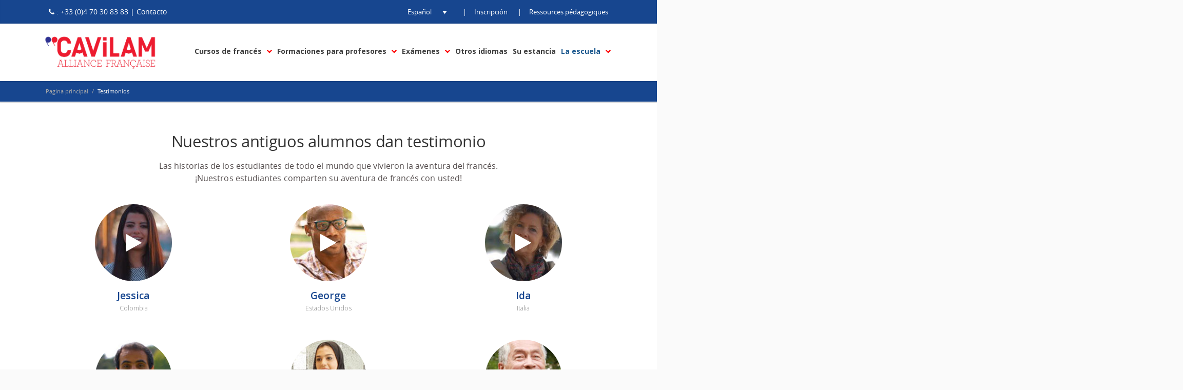

--- FILE ---
content_type: text/html; charset=UTF-8
request_url: https://www.cavilam.com/es/testimonios/
body_size: 13680
content:
<!DOCTYPE html><html
lang="es-ES"><head><meta
charset="UTF-8"><title>Testimonios - CAVILAM - Alliance Française</title><link
rel="pingback" href="https://www.cavilam.com/xmlrpc.php"><meta
name="viewport" content="width=device-width, initial-scale=1.0, maximum-scale=1.0"><link
rel="Shortcut icon" href="https://www.cavilam.com/wp-content/uploads/2025/09/favicon-cavilam-alliance-francaise-06.png"><meta
name='robots' content='index, follow, max-image-preview:large, max-snippet:-1, max-video-preview:-1' /><style>img:is([sizes="auto" i], [sizes^="auto," i]){contain-intrinsic-size:3000px 1500px}</style><link
rel="alternate" hreflang="fr" href="https://www.cavilam.com/temoignages/" /><link
rel="alternate" hreflang="en" href="https://www.cavilam.com/en/temoignages/" /><link
rel="alternate" hreflang="es" href="https://www.cavilam.com/es/testimonios/" /><link
rel="alternate" hreflang="x-default" href="https://www.cavilam.com/temoignages/" /><link
rel="canonical" href="https://www.cavilam.com/es/testimonios/" /><meta
property="og:locale" content="es_ES" /><meta
property="og:type" content="article" /><meta
property="og:title" content="Testimonios - CAVILAM - Alliance Française" /><meta
property="og:url" content="https://www.cavilam.com/es/testimonios/" /><meta
property="og:site_name" content="CAVILAM - Alliance Française" /><meta
property="article:publisher" content="https://www.facebook.com/cavilamofficiel" /><meta
property="article:modified_time" content="2023-04-20T14:10:48+00:00" /><meta
property="og:image" content="https://www.cavilam.com/wp-content/uploads/2018/05/jessica.jpg" /><meta
name="twitter:card" content="summary_large_image" /><meta
name="twitter:site" content="@cavilamvichy" /><meta
name="twitter:label1" content="Est. reading time" /><meta
name="twitter:data1" content="4 minutes" /> <script type="application/ld+json" class="yoast-schema-graph">{"@context":"https://schema.org","@graph":[{"@type":"WebPage","@id":"https://www.cavilam.com/es/testimonios/","url":"https://www.cavilam.com/es/testimonios/","name":"Testimonios - CAVILAM - Alliance Française","isPartOf":{"@id":"https://www.cavilam.com/es/#website"},"primaryImageOfPage":{"@id":"https://www.cavilam.com/es/testimonios/#primaryimage"},"image":{"@id":"https://www.cavilam.com/es/testimonios/#primaryimage"},"thumbnailUrl":"https://www.cavilam.com/wp-content/uploads/2018/05/jessica.jpg","datePublished":"2017-02-10T08:26:02+00:00","dateModified":"2023-04-20T14:10:48+00:00","breadcrumb":{"@id":"https://www.cavilam.com/es/testimonios/#breadcrumb"},"inLanguage":"es-ES","potentialAction":[{"@type":"ReadAction","target":["https://www.cavilam.com/es/testimonios/"]}]},{"@type":"ImageObject","inLanguage":"es-ES","@id":"https://www.cavilam.com/es/testimonios/#primaryimage","url":"https://www.cavilam.com/wp-content/uploads/2018/05/jessica.jpg","contentUrl":"https://www.cavilam.com/wp-content/uploads/2018/05/jessica.jpg"},{"@type":"BreadcrumbList","@id":"https://www.cavilam.com/es/testimonios/#breadcrumb","itemListElement":[{"@type":"ListItem","position":1,"name":"Accueil","item":"https://www.cavilam.com/es/"},{"@type":"ListItem","position":2,"name":"Testimonios"}]},{"@type":"WebSite","@id":"https://www.cavilam.com/es/#website","url":"https://www.cavilam.com/es/","name":"CAVILAM - Alliance Française","description":"Apprendre le français en France","publisher":{"@id":"https://www.cavilam.com/es/#organization"},"potentialAction":[{"@type":"SearchAction","target":{"@type":"EntryPoint","urlTemplate":"https://www.cavilam.com/es/?s={search_term_string}"},"query-input":{"@type":"PropertyValueSpecification","valueRequired":true,"valueName":"search_term_string"}}],"inLanguage":"es-ES"},{"@type":"Organization","@id":"https://www.cavilam.com/es/#organization","name":"Cavilam Alliance Française","url":"https://www.cavilam.com/es/","logo":{"@type":"ImageObject","inLanguage":"es-ES","@id":"https://www.cavilam.com/es/#/schema/logo/image/","url":"https://www.cavilam.com/wp-content/uploads/2017/05/logo-site-1.png","contentUrl":"https://www.cavilam.com/wp-content/uploads/2017/05/logo-site-1.png","width":130,"height":92,"caption":"Cavilam Alliance Française"},"image":{"@id":"https://www.cavilam.com/es/#/schema/logo/image/"},"sameAs":["https://www.facebook.com/cavilamofficiel","https://x.com/cavilamvichy","https://www.youtube.com/user/CAVILAMVICHY"]}]}</script> <link
rel='dns-prefetch' href='//maps.googleapis.com' /><link
rel='dns-prefetch' href='//fonts.googleapis.com' /><link
rel="alternate" type="application/rss+xml" title="CAVILAM - Alliance Française &raquo; Feed" href="https://www.cavilam.com/es/feed/" /><link
rel="alternate" type="application/rss+xml" title="CAVILAM - Alliance Française &raquo; Comments Feed" href="https://www.cavilam.com/es/comments/feed/" /><link
rel='stylesheet' id='validate-engine-css-css' href='https://www.cavilam.com/wp-content/plugins/wysija-newsletters/css/validationEngine.jquery.css' type='text/css' media='all' /><link
rel='stylesheet' id='wp-block-library-css' href='https://www.cavilam.com/wp-includes/css/dist/block-library/style.min.css' type='text/css' media='all' /><style id='classic-theme-styles-inline-css' type='text/css'>
/*! This file is auto-generated */
.wp-block-button__link{color:#fff;background-color:#32373c;border-radius:9999px;box-shadow:none;text-decoration:none;padding:calc(.667em + 2px) calc(1.333em+2px);font-size:1.125em}.wp-block-file__button{background:#32373c;color:#fff;text-decoration:none}</style><style id='global-styles-inline-css' type='text/css'>:root{--wp--preset--aspect-ratio--square:1;--wp--preset--aspect-ratio--4-3:4/3;--wp--preset--aspect-ratio--3-4:3/4;--wp--preset--aspect-ratio--3-2:3/2;--wp--preset--aspect-ratio--2-3:2/3;--wp--preset--aspect-ratio--16-9:16/9;--wp--preset--aspect-ratio--9-16:9/16;--wp--preset--color--black:#000;--wp--preset--color--cyan-bluish-gray:#abb8c3;--wp--preset--color--white:#fff;--wp--preset--color--pale-pink:#f78da7;--wp--preset--color--vivid-red:#cf2e2e;--wp--preset--color--luminous-vivid-orange:#ff6900;--wp--preset--color--luminous-vivid-amber:#fcb900;--wp--preset--color--light-green-cyan:#7bdcb5;--wp--preset--color--vivid-green-cyan:#00d084;--wp--preset--color--pale-cyan-blue:#8ed1fc;--wp--preset--color--vivid-cyan-blue:#0693e3;--wp--preset--color--vivid-purple:#9b51e0;--wp--preset--gradient--vivid-cyan-blue-to-vivid-purple:linear-gradient(135deg,rgba(6,147,227,1) 0%,rgb(155,81,224) 100%);--wp--preset--gradient--light-green-cyan-to-vivid-green-cyan:linear-gradient(135deg,rgb(122,220,180) 0%,rgb(0,208,130) 100%);--wp--preset--gradient--luminous-vivid-amber-to-luminous-vivid-orange:linear-gradient(135deg,rgba(252,185,0,1) 0%,rgba(255,105,0,1) 100%);--wp--preset--gradient--luminous-vivid-orange-to-vivid-red:linear-gradient(135deg,rgba(255,105,0,1) 0%,rgb(207,46,46) 100%);--wp--preset--gradient--very-light-gray-to-cyan-bluish-gray:linear-gradient(135deg,rgb(238,238,238) 0%,rgb(169,184,195) 100%);--wp--preset--gradient--cool-to-warm-spectrum:linear-gradient(135deg,rgb(74,234,220) 0%,rgb(151,120,209) 20%,rgb(207,42,186) 40%,rgb(238,44,130) 60%,rgb(251,105,98) 80%,rgb(254,248,76) 100%);--wp--preset--gradient--blush-light-purple:linear-gradient(135deg,rgb(255,206,236) 0%,rgb(152,150,240) 100%);--wp--preset--gradient--blush-bordeaux:linear-gradient(135deg,rgb(254,205,165) 0%,rgb(254,45,45) 50%,rgb(107,0,62) 100%);--wp--preset--gradient--luminous-dusk:linear-gradient(135deg,rgb(255,203,112) 0%,rgb(199,81,192) 50%,rgb(65,88,208) 100%);--wp--preset--gradient--pale-ocean:linear-gradient(135deg,rgb(255,245,203) 0%,rgb(182,227,212) 50%,rgb(51,167,181) 100%);--wp--preset--gradient--electric-grass:linear-gradient(135deg,rgb(202,248,128) 0%,rgb(113,206,126) 100%);--wp--preset--gradient--midnight:linear-gradient(135deg,rgb(2,3,129) 0%,rgb(40,116,252) 100%);--wp--preset--font-size--small:13px;--wp--preset--font-size--medium:20px;--wp--preset--font-size--large:36px;--wp--preset--font-size--x-large:42px;--wp--preset--spacing--20:0.44rem;--wp--preset--spacing--30:0.67rem;--wp--preset--spacing--40:1rem;--wp--preset--spacing--50:1.5rem;--wp--preset--spacing--60:2.25rem;--wp--preset--spacing--70:3.38rem;--wp--preset--spacing--80:5.06rem;--wp--preset--shadow--natural:6px 6px 9px rgba(0, 0, 0, 0.2);--wp--preset--shadow--deep:12px 12px 50px rgba(0, 0, 0, 0.4);--wp--preset--shadow--sharp:6px 6px 0px rgba(0, 0, 0, 0.2);--wp--preset--shadow--outlined:6px 6px 0px -3px rgba(255, 255, 255, 1), 6px 6px rgba(0, 0, 0, 1);--wp--preset--shadow--crisp:6px 6px 0px rgba(0,0,0,1)}:where(.is-layout-flex){gap:0.5em}:where(.is-layout-grid){gap:0.5em}body .is-layout-flex{display:flex}.is-layout-flex{flex-wrap:wrap;align-items:center}.is-layout-flex>:is(*,div){margin:0}body .is-layout-grid{display:grid}.is-layout-grid>:is(*,div){margin:0}:where(.wp-block-columns.is-layout-flex){gap:2em}:where(.wp-block-columns.is-layout-grid){gap:2em}:where(.wp-block-post-template.is-layout-flex){gap:1.25em}:where(.wp-block-post-template.is-layout-grid){gap:1.25em}.has-black-color{color:var(--wp--preset--color--black) !important}.has-cyan-bluish-gray-color{color:var(--wp--preset--color--cyan-bluish-gray) !important}.has-white-color{color:var(--wp--preset--color--white) !important}.has-pale-pink-color{color:var(--wp--preset--color--pale-pink) !important}.has-vivid-red-color{color:var(--wp--preset--color--vivid-red) !important}.has-luminous-vivid-orange-color{color:var(--wp--preset--color--luminous-vivid-orange) !important}.has-luminous-vivid-amber-color{color:var(--wp--preset--color--luminous-vivid-amber) !important}.has-light-green-cyan-color{color:var(--wp--preset--color--light-green-cyan) !important}.has-vivid-green-cyan-color{color:var(--wp--preset--color--vivid-green-cyan) !important}.has-pale-cyan-blue-color{color:var(--wp--preset--color--pale-cyan-blue) !important}.has-vivid-cyan-blue-color{color:var(--wp--preset--color--vivid-cyan-blue) !important}.has-vivid-purple-color{color:var(--wp--preset--color--vivid-purple) !important}.has-black-background-color{background-color:var(--wp--preset--color--black) !important}.has-cyan-bluish-gray-background-color{background-color:var(--wp--preset--color--cyan-bluish-gray) !important}.has-white-background-color{background-color:var(--wp--preset--color--white) !important}.has-pale-pink-background-color{background-color:var(--wp--preset--color--pale-pink) !important}.has-vivid-red-background-color{background-color:var(--wp--preset--color--vivid-red) !important}.has-luminous-vivid-orange-background-color{background-color:var(--wp--preset--color--luminous-vivid-orange) !important}.has-luminous-vivid-amber-background-color{background-color:var(--wp--preset--color--luminous-vivid-amber) !important}.has-light-green-cyan-background-color{background-color:var(--wp--preset--color--light-green-cyan) !important}.has-vivid-green-cyan-background-color{background-color:var(--wp--preset--color--vivid-green-cyan) !important}.has-pale-cyan-blue-background-color{background-color:var(--wp--preset--color--pale-cyan-blue) !important}.has-vivid-cyan-blue-background-color{background-color:var(--wp--preset--color--vivid-cyan-blue) !important}.has-vivid-purple-background-color{background-color:var(--wp--preset--color--vivid-purple) !important}.has-black-border-color{border-color:var(--wp--preset--color--black) !important}.has-cyan-bluish-gray-border-color{border-color:var(--wp--preset--color--cyan-bluish-gray) !important}.has-white-border-color{border-color:var(--wp--preset--color--white) !important}.has-pale-pink-border-color{border-color:var(--wp--preset--color--pale-pink) !important}.has-vivid-red-border-color{border-color:var(--wp--preset--color--vivid-red) !important}.has-luminous-vivid-orange-border-color{border-color:var(--wp--preset--color--luminous-vivid-orange) !important}.has-luminous-vivid-amber-border-color{border-color:var(--wp--preset--color--luminous-vivid-amber) !important}.has-light-green-cyan-border-color{border-color:var(--wp--preset--color--light-green-cyan) !important}.has-vivid-green-cyan-border-color{border-color:var(--wp--preset--color--vivid-green-cyan) !important}.has-pale-cyan-blue-border-color{border-color:var(--wp--preset--color--pale-cyan-blue) !important}.has-vivid-cyan-blue-border-color{border-color:var(--wp--preset--color--vivid-cyan-blue) !important}.has-vivid-purple-border-color{border-color:var(--wp--preset--color--vivid-purple) !important}.has-vivid-cyan-blue-to-vivid-purple-gradient-background{background:var(--wp--preset--gradient--vivid-cyan-blue-to-vivid-purple) !important}.has-light-green-cyan-to-vivid-green-cyan-gradient-background{background:var(--wp--preset--gradient--light-green-cyan-to-vivid-green-cyan) !important}.has-luminous-vivid-amber-to-luminous-vivid-orange-gradient-background{background:var(--wp--preset--gradient--luminous-vivid-amber-to-luminous-vivid-orange) !important}.has-luminous-vivid-orange-to-vivid-red-gradient-background{background:var(--wp--preset--gradient--luminous-vivid-orange-to-vivid-red) !important}.has-very-light-gray-to-cyan-bluish-gray-gradient-background{background:var(--wp--preset--gradient--very-light-gray-to-cyan-bluish-gray) !important}.has-cool-to-warm-spectrum-gradient-background{background:var(--wp--preset--gradient--cool-to-warm-spectrum) !important}.has-blush-light-purple-gradient-background{background:var(--wp--preset--gradient--blush-light-purple) !important}.has-blush-bordeaux-gradient-background{background:var(--wp--preset--gradient--blush-bordeaux) !important}.has-luminous-dusk-gradient-background{background:var(--wp--preset--gradient--luminous-dusk) !important}.has-pale-ocean-gradient-background{background:var(--wp--preset--gradient--pale-ocean) !important}.has-electric-grass-gradient-background{background:var(--wp--preset--gradient--electric-grass) !important}.has-midnight-gradient-background{background:var(--wp--preset--gradient--midnight) !important}.has-small-font-size{font-size:var(--wp--preset--font-size--small) !important}.has-medium-font-size{font-size:var(--wp--preset--font-size--medium) !important}.has-large-font-size{font-size:var(--wp--preset--font-size--large) !important}.has-x-large-font-size{font-size:var(--wp--preset--font-size--x-large) !important}:where(.wp-block-post-template.is-layout-flex){gap:1.25em}:where(.wp-block-post-template.is-layout-grid){gap:1.25em}:where(.wp-block-columns.is-layout-flex){gap:2em}:where(.wp-block-columns.is-layout-grid){gap:2em}:root :where(.wp-block-pullquote){font-size:1.5em;line-height:1.6}</style><link
rel='stylesheet' id='page-list-style-css' href='https://www.cavilam.com/wp-content/plugins/page-list/css/page-list.css' type='text/css' media='all' /><link
rel='stylesheet' id='wpml-legacy-dropdown-click-0-css' href='https://www.cavilam.com/wp-content/plugins/sitepress-multilingual-cms/templates/language-switchers/legacy-dropdown-click/style.min.css' type='text/css' media='all' /><style id='wpml-legacy-dropdown-click-0-inline-css' type='text/css'>.wpml-ls-statics-shortcode_actions{background-color:#003768}.wpml-ls-statics-shortcode_actions, .wpml-ls-statics-shortcode_actions .wpml-ls-sub-menu, .wpml-ls-statics-shortcode_actions
a{border-color:#003768}.wpml-ls-statics-shortcode_actions a, .wpml-ls-statics-shortcode_actions .wpml-ls-sub-menu a, .wpml-ls-statics-shortcode_actions .wpml-ls-sub-menu a:link, .wpml-ls-statics-shortcode_actions li:not(.wpml-ls-current-language) .wpml-ls-link, .wpml-ls-statics-shortcode_actions li:not(.wpml-ls-current-language) .wpml-ls-link:link{color:#dbdbdb;background-color:#003768}.wpml-ls-statics-shortcode_actions .wpml-ls-sub-menu a:hover,.wpml-ls-statics-shortcode_actions .wpml-ls-sub-menu a:focus, .wpml-ls-statics-shortcode_actions .wpml-ls-sub-menu a:link:hover, .wpml-ls-statics-shortcode_actions .wpml-ls-sub-menu a:link:focus{color:#eaeaea;background-color:#2c4b97}.wpml-ls-statics-shortcode_actions .wpml-ls-current-language>a{color:#fff;background-color:#003768}.wpml-ls-statics-shortcode_actions .wpml-ls-current-language:hover>a, .wpml-ls-statics-shortcode_actions .wpml-ls-current-language>a:focus{color:#fff;background-color:#003768}font-size: 14px;</style><link
rel='stylesheet' id='bsearch-style-css' href='https://www.cavilam.com/wp-content/plugins/better-search/includes/css/bsearch-styles.min.css' type='text/css' media='all' /><style id='bsearch-custom-style-inline-css' type='text/css'>#bsearchform{margin:20px;padding:20px}#heatmap{margin:20px;padding:20px;border:1px
dashed #ccc}.bsearch_results_page{max-width:90%;margin:20px;padding:20px}.bsearch_footer{text-align:center}.bsearch_highlight{background:#ffc}</style><link
rel='stylesheet' id='cms-navigation-style-base-css' href='https://www.cavilam.com/wp-content/plugins/wpml-cms-nav/res/css/cms-navigation-base.css' type='text/css' media='screen' /><link
rel='stylesheet' id='cms-navigation-style-css' href='https://www.cavilam.com/wp-content/plugins/wpml-cms-nav/res/css/cms-navigation.css' type='text/css' media='screen' /><link
rel='stylesheet' id='headers-css' href='https://www.cavilam.com/wp-content/themes/converio-child-theme/styles/headers.css' type='text/css' media='all' /><link
crossorigin="anonymous" rel='stylesheet' id='converio-opensans-css' href='https://fonts.googleapis.com/css?family=Open+Sans%3A300%2C300italic%2C400%2C400italic%2C600%2C600italic%2C700%2C700italic&#038;subset=latin%2Ccyrillic%2Cgreek' type='text/css' media='all' /><link
rel='stylesheet' id='main_style-css' href='https://www.cavilam.com/wp-content/themes/converio-child-theme/style.css' type='text/css' media='all' /><link
rel='stylesheet' id='revolution-slider-custom-styles-css' href='https://www.cavilam.com/wp-content/themes/converio/styles/revolution-slider.css' type='text/css' media='all' /> <script type="text/javascript" src="https://www.cavilam.com/wp-includes/js/jquery/jquery.min.js" id="jquery-core-js"></script> <script type="text/javascript" defer="defer" src="https://www.cavilam.com/wp-includes/js/jquery/jquery-migrate.min.js" id="jquery-migrate-js"></script> <script type="text/javascript" src="https://www.cavilam.com/wp-content/plugins/sitepress-multilingual-cms/templates/language-switchers/legacy-dropdown-click/script.min.js" id="wpml-legacy-dropdown-click-0-js"></script> <script type="text/javascript" defer="defer" src="https://www.cavilam.com/wp-content/themes/converio/js/modernizr.js" id="modernizr-js"></script> <link
rel="https://api.w.org/" href="https://www.cavilam.com/es/wp-json/" /><link
rel="alternate" title="JSON" type="application/json" href="https://www.cavilam.com/es/wp-json/wp/v2/pages/14107" /><link
rel="alternate" title="oEmbed (JSON)" type="application/json+oembed" href="https://www.cavilam.com/es/wp-json/oembed/1.0/embed?url=https%3A%2F%2Fwww.cavilam.com%2Fes%2Ftestimonios%2F" /><link
rel="alternate" title="oEmbed (XML)" type="text/xml+oembed" href="https://www.cavilam.com/es/wp-json/oembed/1.0/embed?url=https%3A%2F%2Fwww.cavilam.com%2Fes%2Ftestimonios%2F&#038;format=xml" /><meta
name="generator" content="WPML ver:4.7.6 stt:1,4,2;" /> <script>var Tawk_API=Tawk_API||{},Tawk_LoadStart=new Date();(function(){var s1=document.createElement("script"),s0=document.getElementsByTagName("script")[0];s1.async=true;s1.src='https://embed.tawk.to/57d2cea211028a70b1942602/default';s1.charset='UTF-8';s1.setAttribute('crossorigin','*');s0.parentNode.insertBefore(s1,s0);})();</script> <script>(function(h,o,t,j,a,r){h.hj=h.hj||function(){(h.hj.q=h.hj.q||[]).push(arguments)};h._hjSettings={hjid:3922538,hjsv:5};a=o.getElementsByTagName('head')[0];r=o.createElement('script');r.async=1;r.src=t+h._hjSettings.hjid+j+h._hjSettings.hjsv;a.appendChild(r);})(window,document,'//static.hotjar.com/c/hotjar-','.js?sv=');</script> <meta
name="generator" content="Elementor 3.27.0; features: additional_custom_breakpoints; settings: css_print_method-external, google_font-enabled, font_display-auto"><style>.e-con.e-parent:nth-of-type(n+4):not(.e-lazyloaded):not(.e-no-lazyload),
.e-con.e-parent:nth-of-type(n+4):not(.e-lazyloaded):not(.e-no-lazyload) *{background-image:none !important}@media screen and (max-height: 1024px){.e-con.e-parent:nth-of-type(n+3):not(.e-lazyloaded):not(.e-no-lazyload),
.e-con.e-parent:nth-of-type(n+3):not(.e-lazyloaded):not(.e-no-lazyload) *{background-image:none !important}}@media screen and (max-height: 640px){.e-con.e-parent:nth-of-type(n+2):not(.e-lazyloaded):not(.e-no-lazyload),
.e-con.e-parent:nth-of-type(n+2):not(.e-lazyloaded):not(.e-no-lazyload) *{background-image:none !important}}</style><meta
name="generator" content="Powered by Slider Revolution 6.6.20 - responsive, Mobile-Friendly Slider Plugin for WordPress with comfortable drag and drop interface." /><link
rel="icon" href="https://www.cavilam.com/wp-content/uploads/2024/03/cropped-logo-CAVILAM-favicon-32x32.png" sizes="32x32" /><link
rel="icon" href="https://www.cavilam.com/wp-content/uploads/2024/03/cropped-logo-CAVILAM-favicon-192x192.png" sizes="192x192" /><link
rel="apple-touch-icon" href="https://www.cavilam.com/wp-content/uploads/2024/03/cropped-logo-CAVILAM-favicon-180x180.png" /><meta
name="msapplication-TileImage" content="https://www.cavilam.com/wp-content/uploads/2024/03/cropped-logo-CAVILAM-favicon-270x270.png" /> <script>function setREVStartSize(e){window.RSIW=window.RSIW===undefined?window.innerWidth:window.RSIW;window.RSIH=window.RSIH===undefined?window.innerHeight:window.RSIH;try{var pw=document.getElementById(e.c).parentNode.offsetWidth,newh;pw=pw===0||isNaN(pw)||(e.l=="fullwidth"||e.layout=="fullwidth")?window.RSIW:pw;e.tabw=e.tabw===undefined?0:parseInt(e.tabw);e.thumbw=e.thumbw===undefined?0:parseInt(e.thumbw);e.tabh=e.tabh===undefined?0:parseInt(e.tabh);e.thumbh=e.thumbh===undefined?0:parseInt(e.thumbh);e.tabhide=e.tabhide===undefined?0:parseInt(e.tabhide);e.thumbhide=e.thumbhide===undefined?0:parseInt(e.thumbhide);e.mh=e.mh===undefined||e.mh==""||e.mh==="auto"?0:parseInt(e.mh,0);if(e.layout==="fullscreen"||e.l==="fullscreen")
newh=Math.max(e.mh,window.RSIH);else{e.gw=Array.isArray(e.gw)?e.gw:[e.gw];for(var i in e.rl)if(e.gw[i]===undefined||e.gw[i]===0)e.gw[i]=e.gw[i-1];e.gh=e.el===undefined||e.el===""||(Array.isArray(e.el)&&e.el.length==0)?e.gh:e.el;e.gh=Array.isArray(e.gh)?e.gh:[e.gh];for(var i in e.rl)if(e.gh[i]===undefined||e.gh[i]===0)e.gh[i]=e.gh[i-1];var nl=new Array(e.rl.length),ix=0,sl;e.tabw=e.tabhide>=pw?0:e.tabw;e.thumbw=e.thumbhide>=pw?0:e.thumbw;e.tabh=e.tabhide>=pw?0:e.tabh;e.thumbh=e.thumbhide>=pw?0:e.thumbh;for(var i in e.rl)nl[i]=e.rl[i]<window.RSIW?0:e.rl[i];sl=nl[0];for(var i in nl)if(sl>nl[i]&&nl[i]>0){sl=nl[i];ix=i;}
var m=pw>(e.gw[ix]+e.tabw+e.thumbw)?1:(pw-(e.tabw+e.thumbw))/(e.gw[ix]);newh=(e.gh[ix]*m)+(e.tabh+e.thumbh);}
var el=document.getElementById(e.c);if(el!==null&&el)el.style.height=newh+"px";el=document.getElementById(e.c+"_wrapper");if(el!==null&&el){el.style.height=newh+"px";el.style.display="block";}}catch(e){console.log("Failure at Presize of Slider:"+e)}};</script> <style type="text/css">.fa-A1:before{content:"A1";font-family:Open Sans}.fa-B1:before{content:"B1";font-family:Open Sans}.fa-B2:before{content:"B2";font-family:Open Sans}.fa-C1:before{content:"C1";font-family:Open Sans}#menu-menu-principal li a, #menu-nouveau-menu-principal li a, #menu-nouveau-menu-principal-en li a, #menu-nouveau-menu-principal-es li
a{font-weight:bold !important;margin-left:5px !important;margin-right:5px !important}.col3t{width:30%}#menu-menu-principal-en li a, #menu-nouveau-menu-principal li a, #menu-nouveau-menu-principal-en li a, #menu-nouveau-menu-principal-es li
a{font-weight:bold;margin-left:5px !important;margin-right:5px !important}#menu-menu-principal-espagnol li a, #menu-nouveau-menu-principal li a, #menu-nouveau-menu-principal-en li a, #menu-nouveau-menu-principal-es li
a{font-weight:bold;margin-left:3px !important;margin-right:3px !important}.fa-A1:before{content:"A1";font-family:Open Sans}.fa-B1:before{content:"B1";font-family:Open Sans}.fa-B2:before{content:"B2";font-family:Open Sans}.fa-C1:before{content:"C1";font-family:Open Sans}#menu-menu-principal li a, #menu-nouveau-menu-principal li a, #menu-nouveau-menu-principal-es li a, #menu-nouveau-menu-principal-en li
a{font-weight:bold;margin-left:5px !important;margin-right:5px !important}#menu-menu-principal-en li a, #menu-nouveau-menu-principal li a, #menu-nouveau-menu-principal-en li a, #menu-nouveau-menu-principal-es li
a{font-weight:bold;margin-left:5px !important;margin-right:5px !important}#menu-menu-principal-espagnol li a, #menu-nouveau-menu-principal li
a{font-weight:bold;margin-left:5px !important;margin-right:5px !important}@media (min-width: 992px){#carousel-home
img{height:275px !important}}@media (min-width: 576px){#carousel-home
img{height:375px}}#rrzt_290,#rrzt_291{overflow:hidden !important}.cous-francais-en-ligne-title{position:relative;top:-126px;color:white}.azfeg{position:relative;top:-100px}</style><style>#menu-nouveau-menu-principal li
a{margin-left:10px !important;margin-right:10px !important}@media screen and (max-width: 1100px){#menu-nouveau-menu-principal li
a{margin-left:6px !important;margin-right:6px !important}}@media screen and (max-width: 1050px){#menu-nouveau-menu-principal li
a{margin-left:1px !important;margin-right:2px !important}}</style><!--[if lt IE 9]> <script src="https://www.cavilam.com/wp-content/themes/converio/js/html5.js"></script> <link
rel="stylesheet" type="text/css" href="https://www.cavilam.com/wp-content/themes/converio/styles/style-ie.css" media="screen"></script>
<![endif]--><link
href="/wp-content/themes/converio-child-theme/Lity/lity.min.css" rel="stylesheet"> <script>(function(w,d,s,l,i){w[l]=w[l]||[];w[l].push({'gtm.start':new Date().getTime(),event:'gtm.js'});var f=d.getElementsByTagName(s)[0],j=d.createElement(s),dl=l!='dataLayer'?'&l='+l:'';j.async=true;j.src='https://www.googletagmanager.com/gtm.js?id='+i+dl;f.parentNode.insertBefore(j,f);})(window,document,'script','dataLayer','GTM-MM9WG7L7');</script> </head><body
class="wp-singular page-template-default page page-id-14107 wp-theme-converio wp-child-theme-converio-child-theme avatar-circle elementor-default elementor-kit-20242"><noscript><iframe
src="https://www.googletagmanager.com/ns.html?id=GTM-MM9WG7L7"
height="0" width="0" style="display:none;visibility:hidden"></iframe></noscript><div
class="root"><header
class="h1 header-opacity-enabled menu-animation-enabled hover-delay-enabled sticky-collapse sticky-opacity-enabled with-search-box lr-mi-with-widget-visible"  data-sticky-trigger-position="400" data-menu-slidedown-duration="400" data-menu-slideup-duration="500" data-menu-fadein-duration="300" data-menu-fadeout-duration="400"><section
class="top with-social"><div><div
class="row"><div
class='' style='color: white; font-size: 14px;'>
<i
class='fa fa-phone'></i> : +33 (0)4 70 30 83 83 | <a
href='https://www.cavilam.com/es/contact/' style='color: white;'>Contacto</a></div><div
class="w-10" style="color: #fff;">
|     <a
class="lienHeader" href="https://www.leplaisirdapprendre.com/" target="_blank">Ressources pédagogiques</a></div><div
class="w-10" style="color: #fff;">
|     <a
class="lienHeader" href="https://boutique.cavilam.com/">Inscripción</a></div><div
class="w-10"><div
class="wpml-ls-statics-shortcode_actions wpml-ls wpml-ls-legacy-dropdown-click js-wpml-ls-legacy-dropdown-click" id="lang_sel_click"><ul><li
class="wpml-ls-slot-shortcode_actions wpml-ls-item wpml-ls-item-es wpml-ls-current-language wpml-ls-last-item wpml-ls-item-legacy-dropdown-click"><a
href="#" class="js-wpml-ls-item-toggle wpml-ls-item-toggle lang_sel_sel icl-es">
<span
class="wpml-ls-native icl_lang_sel_native">Español</span></a><ul
class="js-wpml-ls-sub-menu wpml-ls-sub-menu"><li
class="icl-fr wpml-ls-slot-shortcode_actions wpml-ls-item wpml-ls-item-fr wpml-ls-first-item">
<a
href="https://www.cavilam.com/temoignages/" class="wpml-ls-link">
<span
class="wpml-ls-display icl_lang_sel_translated">Français</span></a></li><li
class="icl-en wpml-ls-slot-shortcode_actions wpml-ls-item wpml-ls-item-en">
<a
href="https://www.cavilam.com/en/temoignages/" class="wpml-ls-link">
<span
class="wpml-ls-display icl_lang_sel_translated">English</span></a></li></ul></li></ul></div></div></div></div></section><section
class="main-header"><div><div
itemtype="http://schema.org/Organization" itemscope="itemscope" class="title"><div
class="logo-wrapper">
<a
class="logo" href="https://www.cavilam.com/es//" itemprop="url">
<img
alt="CAVILAM &#8211; Alliance Française" src="https://www.cavilam.com/wp-content/uploads/2024/03/logocavilam2024.png"
itemprop="logo"  width="220"   height="140"  />
</a></div></div><div
class="nav-container"><div
class="mobile-group">
<button
type="button" class="btn btn-navbar collapsed" data-toggle="collapse" data-target="nav.mainmenu > ul">
Menu                            </button><ul
class="mobile-nav dropdown-on-hover-enabled"></ul></div><nav
class="nav-collapse mainmenu menu-container"><ul
id="menu-nouveau-menu-principal-es" class="menu"><li
id="menu-item-20323" class="menu-item menu-item-type-custom menu-item-object-custom menu-item-has-children menu-item-20323 mi-depth-0 mi-without-description mi-with-dropdown-arrow dropdownmenu dropdownmenu-default"><a
href="https://www.cavilam.com/es/cursos-de-frances/" class="submenu-trigger"><span
class="mi-title-wrapper"><span
class="mi-title">Cursos de francés</span></span></a><ul
class="sub-menu"><li
id="menu-item-20329" class="menu-item menu-item-type-taxonomy menu-item-object-project-categories menu-item-has-children menu-item-20329 mi-depth-1 mi-without-description"><a
href="https://www.cavilam.com/es/project-categories/frances-general-en-linea/" class="submenu-trigger"><span
class="mi-title-wrapper"><span
class="mi-title">Francés general en línea</span></span></a><ul
class="sub-menu"><li
id="menu-item-20336" class="menu-item menu-item-type-post_type menu-item-object-project menu-item-20336 mi-depth-2 mi-without-description"><a
href="https://www.cavilam.com/es/cursos-individuales-de-frances/" class="submenu-trigger"><span
class="mi-title-wrapper"><span
class="mi-title">Cursos individuales</span></span></a></li></ul></li><li
id="menu-item-20423" class="menu-item menu-item-type-custom menu-item-object-custom menu-item-has-children menu-item-20423 mi-depth-1 mi-without-description"><a
href="/es/frances-general" class="submenu-trigger"><span
class="mi-title-wrapper"><span
class="mi-title">Francés general</span></span></a><ul
class="sub-menu"><li
id="menu-item-20340" class="menu-item menu-item-type-post_type menu-item-object-project menu-item-20340 mi-depth-2 mi-without-description"><a
href="https://www.cavilam.com/es/programa-intensivo-en-frances/" class="submenu-trigger"><span
class="mi-title-wrapper"><span
class="mi-title">Programa intensivo</span></span></a></li><li
id="menu-item-20341" class="menu-item menu-item-type-post_type menu-item-object-project menu-item-20341 mi-depth-2 mi-without-description"><a
href="https://www.cavilam.com/es/programa-superintensivo-en-frances/" class="submenu-trigger"><span
class="mi-title-wrapper"><span
class="mi-title">Programa superintensivo</span></span></a></li><li
id="menu-item-24298" class="menu-item menu-item-type-post_type menu-item-object-project menu-item-24298 mi-depth-2 mi-without-description"><a
href="https://www.cavilam.com/es/cursos-de-frances-para-fines-especificos-fos/" class="submenu-trigger"><span
class="mi-title-wrapper"><span
class="mi-title">Francés con objetivo profesional: Francés del turismo</span></span></a></li><li
id="menu-item-20343" class="menu-item menu-item-type-post_type menu-item-object-project menu-item-20343 mi-depth-2 mi-without-description"><a
href="https://www.cavilam.com/es/clases-particulares/" class="submenu-trigger"><span
class="mi-title-wrapper"><span
class="mi-title">Clases particulares</span></span></a></li><li
id="menu-item-21369" class="menu-item menu-item-type-taxonomy menu-item-object-project-categories menu-item-21369 mi-depth-2 mi-without-description"><a
href="https://www.cavilam.com/es/project-categories/preparacion-de-examenes-en-persona/" class="submenu-trigger"><span
class="mi-title-wrapper"><span
class="mi-title">Preparación de exámenes</span></span></a></li><li
id="menu-item-20345" class="menu-item menu-item-type-post_type menu-item-object-project menu-item-20345 mi-depth-2 mi-without-description"><a
href="https://www.cavilam.com/es/preparacion-para-los-estudios-universitarios/" class="submenu-trigger"><span
class="mi-title-wrapper"><span
class="mi-title">Preparación para los estudios universitarios</span></span></a></li><li
id="menu-item-24383" class="menu-item menu-item-type-custom menu-item-object-custom menu-item-24383 mi-depth-2 mi-without-description"><a
href="https://www.cavilam.com/es/programa-premium-para-mayores/" class="submenu-trigger"><span
class="mi-title-wrapper"><span
class="mi-title">Programa Prestige</span></span></a></li><li
id="menu-item-20346" class="menu-item menu-item-type-post_type menu-item-object-project menu-item-20346 mi-depth-2 mi-without-description"><a
href="https://www.cavilam.com/es/junior/" class="submenu-trigger"><span
class="mi-title-wrapper"><span
class="mi-title">Programa Junior francés y deportes</span></span></a></li></ul></li><li
id="menu-item-24045" class="menu-item menu-item-type-post_type menu-item-object-project menu-item-24045 mi-depth-1 mi-without-description"><a
href="https://www.cavilam.com/es/estancialinguistica/" class="submenu-trigger"><span
class="mi-title-wrapper"><span
class="mi-title">Estancia lingüística y cultural</span></span></a></li></ul></li><li
id="menu-item-20324" class="menu-item menu-item-type-custom menu-item-object-custom menu-item-has-children menu-item-20324 mi-depth-0 mi-without-description mi-with-dropdown-arrow dropdownmenu dropdownmenu-default"><a
href="/es/formacion-de-profesores/" class="submenu-trigger"><span
class="mi-title-wrapper"><span
class="mi-title">Formaciones para profesores</span></span></a><ul
class="sub-menu"><li
id="menu-item-21523" class="menu-item menu-item-type-custom menu-item-object-custom menu-item-has-children menu-item-21523 mi-depth-1 mi-without-description"><a
href="https://www.cavilam.com/formations-professeurs-en-ligne/" class="submenu-trigger"><span
class="mi-title-wrapper"><span
class="mi-title">Formaciones online para profesores</span></span></a><ul
class="sub-menu"><li
id="menu-item-21524" class="menu-item menu-item-type-custom menu-item-object-custom menu-item-21524 mi-depth-2 mi-without-description"><a
href="https://www.cavilam.com/formations-en-ligne/" class="submenu-trigger"><span
class="mi-title-wrapper"><span
class="mi-title">Formaciones online</span></span></a></li><li
id="menu-item-21525" class="menu-item menu-item-type-custom menu-item-object-custom menu-item-21525 mi-depth-2 mi-without-description"><a
href="https://www.cavilam.com/moocs/" class="submenu-trigger"><span
class="mi-title-wrapper"><span
class="mi-title">MOOCs</span></span></a></li><li
id="menu-item-21526" class="menu-item menu-item-type-custom menu-item-object-custom menu-item-21526 mi-depth-2 mi-without-description"><a
href="https://www.cavilam.com/ressources-pedagogiques-pour-professeurs/" class="submenu-trigger"><span
class="mi-title-wrapper"><span
class="mi-title">Recursos educativos para profesores</span></span></a></li></ul></li><li
id="menu-item-20333" class="menu-item menu-item-type-custom menu-item-object-custom menu-item-has-children menu-item-20333 mi-depth-1 mi-without-description"><a
href="https://www.cavilam.com/formations-professeurs-en-presentiel/" class="submenu-trigger"><span
class="mi-title-wrapper"><span
class="mi-title">Formaciones presencial para profesores</span></span></a><ul
class="sub-menu"><li
id="menu-item-20445" class="menu-item menu-item-type-custom menu-item-object-custom menu-item-20445 mi-depth-2 mi-without-description"><a
href="https://www.cavilam.com/calendrier-rencontres-pedagogiques/" class="submenu-trigger"><span
class="mi-title-wrapper"><span
class="mi-title">Calendario de formación</span></span></a></li><li
id="menu-item-24111" class="menu-item menu-item-type-post_type menu-item-object-project menu-item-24111 mi-depth-2 mi-without-description"><a
href="https://www.cavilam.com/es/observacion-de-clases-con-tutoria/" class="submenu-trigger"><span
class="mi-title-wrapper"><span
class="mi-title">Observación de clases con tutoría</span></span></a></li><li
id="menu-item-20446" class="menu-item menu-item-type-custom menu-item-object-custom menu-item-20446 mi-depth-2 mi-without-description"><a
href="https://www.cavilam.com/project/perfectionnement-linguistique/" class="submenu-trigger"><span
class="mi-title-wrapper"><span
class="mi-title">Perfeccionamiento lingüístico</span></span></a></li><li
id="menu-item-21873" class="menu-item menu-item-type-custom menu-item-object-custom menu-item-21873 mi-depth-2 mi-without-description"><a
href="https://www.cavilam.com/formations-a-la-carte/" class="submenu-trigger"><span
class="mi-title-wrapper"><span
class="mi-title">Formaciones &quot;à la carte&quot;</span></span></a></li><li
id="menu-item-21444" class="menu-item menu-item-type-custom menu-item-object-custom menu-item-21444 mi-depth-2 mi-without-description"><a
href="https://www.cavilam.com/project-categories/formations-thematiques/" class="submenu-trigger"><span
class="mi-title-wrapper"><span
class="mi-title">Formaciones temáticas</span></span></a></li><li
id="menu-item-20449" class="menu-item menu-item-type-custom menu-item-object-custom menu-item-20449 mi-depth-2 mi-without-description"><a
href="https://www.cavilam.com/project/certificat-de-capacite-a-lenseignement-du-francais/" class="submenu-trigger"><span
class="mi-title-wrapper"><span
class="mi-title">Certificado de capacidad</span></span></a></li><li
id="menu-item-21898" class="menu-item menu-item-type-custom menu-item-object-custom menu-item-21898 mi-depth-2 mi-without-description"><a
title="Sello de entrenador TV5MONDE" href="https://www.cavilam.com/en/project/labellisation-tv5monde/" class="submenu-trigger"><span
class="mi-title-wrapper"><span
class="mi-title">Sello de entrenador TV5MONDE</span></span></a></li><li
id="menu-item-20455" class="menu-item menu-item-type-custom menu-item-object-custom menu-item-20455 mi-depth-2 mi-without-description"><a
href="https://www.cavilam.com/project/master-1-de-francais-langue-etrangere/" class="submenu-trigger"><span
class="mi-title-wrapper"><span
class="mi-title">Master 1 FLE/FLS</span></span></a></li><li
id="menu-item-20457" class="menu-item menu-item-type-custom menu-item-object-custom menu-item-20457 mi-depth-2 mi-without-description"><a
href="https://www.cavilam.com/project/master-2/" class="submenu-trigger"><span
class="mi-title-wrapper"><span
class="mi-title">Master 2 FLE/FLS</span></span></a></li></ul></li><li
id="menu-item-21615" class="menu-item menu-item-type-custom menu-item-object-custom menu-item-has-children menu-item-21615 mi-depth-1 mi-without-description"><a
href="https://www.cavilam.com/project-categories/formations-de-coordination-et-de-direction/" class="submenu-trigger"><span
class="mi-title-wrapper"><span
class="mi-title">Formaciones para directivos</span></span></a><ul
class="sub-menu"><li
id="menu-item-21443" class="menu-item menu-item-type-custom menu-item-object-custom menu-item-21443 mi-depth-2 mi-without-description"><a
href="https://www.cavilam.com/project/diriger-un-centre-de-langues-mode-demploi/" class="submenu-trigger"><span
class="mi-title-wrapper"><span
class="mi-title">Dirigir un centro de idiomas, modo de empleo</span></span></a></li><li
id="menu-item-21441" class="menu-item menu-item-type-custom menu-item-object-custom menu-item-21441 mi-depth-2 mi-without-description"><a
href="https://www.cavilam.com/project/formation-de-coordinateur-pedagogique/" class="submenu-trigger"><span
class="mi-title-wrapper"><span
class="mi-title">Formación de coordinador pedagógico</span></span></a></li></ul></li></ul></li><li
id="menu-item-20713" class="menu-item menu-item-type-post_type menu-item-object-page menu-item-has-children menu-item-20713 mi-depth-0 mi-without-description mi-with-dropdown-arrow dropdownmenu dropdownmenu-default"><a
href="https://www.cavilam.com/es/examenes/" class="submenu-trigger"><span
class="mi-title-wrapper"><span
class="mi-title">Exámenes</span></span></a><ul
class="sub-menu"><li
id="menu-item-20711" class="menu-item menu-item-type-taxonomy menu-item-object-project-categories menu-item-20711 mi-depth-1 mi-without-description"><a
href="https://www.cavilam.com/es/project-categories/preparacion-de-examenes-en-persona/" class="submenu-trigger"><span
class="mi-title-wrapper"><span
class="mi-title">Preparación de exámenes en persona</span></span></a></li><li
id="menu-item-20761" class="menu-item menu-item-type-taxonomy menu-item-object-project-categories menu-item-20761 mi-depth-1 mi-without-description"><a
href="https://www.cavilam.com/es/project-categories/examenes/" class="submenu-trigger"><span
class="mi-title-wrapper"><span
class="mi-title">Exámenes</span></span></a></li></ul></li><li
id="menu-item-20476" class="menu-item menu-item-type-custom menu-item-object-custom menu-item-20476 mi-depth-0 mi-without-description"><a
title="Otros idiomas" href="http://langues.cavilam.com/" class="submenu-trigger"><span
class="mi-title-wrapper"><span
class="mi-title">Otros idiomas</span></span></a></li><li
id="menu-item-20327" class="menu-item menu-item-type-taxonomy menu-item-object-project-categories menu-item-20327 mi-depth-0 mi-without-description"><a
href="https://www.cavilam.com/es/project-categories/su-estancia/" class="submenu-trigger"><span
class="mi-title-wrapper"><span
class="mi-title">Su estancia</span></span></a></li><li
id="menu-item-24768" class="menu-item menu-item-type-custom menu-item-object-custom current-menu-ancestor current-menu-parent menu-item-has-children menu-item-24768 mi-depth-0 mi-without-description mi-with-dropdown-arrow dropdownmenu dropdownmenu-default"><a
href="https://www.cavilam.com/es/la-escuela/" class="submenu-trigger"><span
class="mi-title-wrapper"><span
class="mi-title">La escuela</span></span></a><ul
class="sub-menu"><li
id="menu-item-23672" class="menu-item menu-item-type-post_type menu-item-object-page current-menu-item page_item page-item-14107 current_page_item menu-item-23672 mi-depth-1 mi-without-description"><a
href="https://www.cavilam.com/es/testimonios/" class="submenu-trigger"><span
class="mi-title-wrapper"><span
class="mi-title">Testimonios</span></span></a></li><li
id="menu-item-23450" class="menu-item menu-item-type-post_type menu-item-object-page menu-item-23450 mi-depth-1 mi-without-description"><a
href="https://www.cavilam.com/es/la-escuela/el-equipo/" class="submenu-trigger"><span
class="mi-title-wrapper"><span
class="mi-title">El equipo</span></span></a></li></ul></li></ul><div
class="clear"></div></nav></div><div
class="search-box"><form
method="get" action="https://www.cavilam.com/es/">
<input
type="text" value="Búsqueda..." onFocus="if (this.value == 'Búsqueda...') this.value = '';" onBlur="if (this.value == '') this.value = 'Búsqueda...';" name="s"></form></div></div></section></header><section
class="breadcrumb  without-headline" ><div
class="content-container"><p><span
itemscope itemtype="http://schema.org/Breadcrumb"><a
href="https://www.cavilam.com/es/" itemprop="url"><span
itemprop="title">Pagina principal</span></a> <span>/</span> </span>Testimonios</p></div></section><section
class="content wide"><div
class="full-width-bg white top-border-enabled shadow-enabled"><div
class="content-container"><div
class="lead-block"><h2 class="alt">Nuestros antiguos alumnos dan testimonio</h2><p
class="muted">Las historias de los estudiantes de todo el mundo que vivieron la aventura del francés. <br
/> ¡Nuestros estudiantes comparten su aventura de francés con usted!</p></div></p><section
class="columns center"><article
class="col col3"><div
class="video-testimonial"> <img
decoding="async" src="https://www.cavilam.com/wp-content/uploads/2018/05/jessica.jpg" alt="Avatar" class="image" /></p><div
class="play"> <i
class="fa fa-play fa-3x"></i></div><p> <a
href="https://www.youtube.com/watch?v=8F2rIV1kzjs" data-lity><span
class="play-overlay"></p><div
class="play-button"> <i
class="fa fa-play fa-3x"></i></div><p></span> </a></div><div
class="info-card"><h6>Jessica</h6><p>Colombia</p></div></article><article
class="col col3"><div
class="video-testimonial"> <img
decoding="async" src="https://www.cavilam.com/wp-content/uploads/2018/05/george.jpg" alt="george" class="image"/></p><div
class="play"> <i
class="fa fa-play fa-3x"></i></div><p><a
href="https://youtu.be/p4zmSZEyPy8" data-lity> <span
class="play-overlay"></p><div
class="play-button"> <i
class="fa fa-play fa-3x"></i></div><p></span></a></div><div
class="info-card"><h6>George</h6><p>Estados Unidos</p></div></article><article
class="col col3"><div
class="video-testimonial"> <img
decoding="async" src="https://www.cavilam.com/wp-content/uploads/2018/05/ida.jpg" alt="george" class="image"/></p><div
class="play"> <i
class="fa fa-play fa-3x"></i></div><p><a
href="https://youtu.be/1I7DqdmLW6g" data-lity> <span
class="play-overlay"></p><div
class="play-button"> <i
class="fa fa-play fa-3x"></i></div><p></span></a></div><div
class="info-card"><h6>Ida</h6><p>Italia</p></div></article></section><section
class="columns center"><article
class="col col3"><div
class="video-testimonial"> <img
decoding="async" src="https://www.cavilam.com/wp-content/uploads/2018/05/salim.jpg" alt="Avatar" class="image"/></p><div
class="play"> <i
class="fa fa-play fa-3x"></i></div><p><a
href="https://youtu.be/5JUZMucKbHA" data-lity> <span
class="play-overlay"></p><div
class="play-button"> <i
class="fa fa-play fa-3x"></i></div><p></span> </a></div><div
class="info-card"><h6>Salim</h6><p>Omán</p></div></article><article
class="col col3"><div
class="video-testimonial"> <img
decoding="async" src="https://www.cavilam.com/wp-content/uploads/2018/05/sara.jpg" alt="george" class="image"/></p><div
class="play"> <i
class="fa fa-play fa-3x"></i></div><p><a
href="https://youtu.be/HPWDrPU_U4s" data-lity> <span
class="play-overlay"></p><div
class="play-button"> <i
class="fa fa-play fa-3x"></i></div><p></span> </a></div><div
class="info-card"><h6>Sara</h6><p>Baréin</p></div></article><article
class="col col3"><div
class="video-testimonial"> <img
decoding="async" src="https://www.cavilam.com/wp-content/uploads/2018/05/klaus.jpg" alt="Avatar" class="image"/></p><div
class="play"> <i
class="fa fa-play fa-3x"></i></div><p><a
href="https://youtu.be/ttkaADuOPq0" data-lity> <span
class="play-overlay"></p><div
class="play-button"> <i
class="fa fa-play fa-3x"></i></div><p></span> </a></div><div
class="info-card"><h6>Klaus</h6><p>Alemania</p></div></article></section><section
class="columns center"><article
class="col col3"><div
class="video-testimonial"> <img
decoding="async" src="https://www.cavilam.com/wp-content/uploads/2018/05/buse.jpg" alt="george" class="image"/></p><div
class="play"> <i
class="fa fa-play fa-3x"></i></div><p><a
href="https://youtu.be/IcKSt5XdS34" data-lity> <span
class="play-overlay"></p><div
class="play-button"> <i
class="fa fa-play fa-3x"></i></div><p></span></a></div><div
class="info-card"><h6>Buse</h6><p>Turquía</p></div></article></section></div></div><section
class="columns"><article
class="col col2"><div
class="testimonial font-size-1x"><img
decoding="async" src="https://www.cavilam.com/wp-content/uploads/2017/02/marcela.jpg" alt="Marcela RODRIGUEZ"><blockquote><p>Estudiar en Cavilam es una experiencia maravillosa, el sistema educativo está diseñado de manera didáctica y fácil, lo que hace más comprensible el idioma; cuando llegué, mi nivel de francés era muy básico y al cabo de unos meses no solo podía mantener una conversación absolutamente coherente, sino que también logré pasar el exámen TCF, con una calificación C1.</p></blockquote><p><span
class="name">Marcela RODRIGUEZ</span><span
class="org"> / Colombia</span></p></div></article><article
class="col col2"><div
class="testimonial font-size-1x"><img
decoding="async" src="https://www.cavilam.com/wp-content/uploads/2017/02/Harsh.jpeg" alt="Harsh KANODIA"><blockquote><p>L&#8217;immersion totale est une expérience inédite qui ma permis d&#8217;intégrer un laboratoire français en France. Cela n&#8217;aurait pas été possible sans mon séjour au CAVILAM &#8211; Alliance française alors : vivez le plaisir d&#8217;apprendre à Vichy !</p></blockquote><p><span
class="name">Harsh KANODIA</span><span
class="org"> / India</span></p></div></article></section><hr
class="divider-md" /></p><section
class="columns"><article
class="col col3"><div
class="flexslider flexslider-fade flexslider-fadeshow-direction" data-delay="9000" data-duration="800" data-auto="1" data-animation=""><h3 class="light">Testimonios</h3><div
class="slider-box"><div
class="testimonial font-size-1x"><blockquote><p>“Il y a des choses qui se passent ici que je n&#8217;ai jamais vues ailleurs.Le français permet d&#8217;englober toutes ces cultures et de tomber les barrières.”</p></blockquote><img
decoding="async" class="avatar-bottom" src="https://www.cavilam.com/wp-content/uploads/2016/09/avatar-temoignage1.png" alt="George WASHINGTON"><p><span
class="name">George WASHINGTON</span><br><span
class="org"> / Estados Unidos</span></p></div><div
class="testimonial font-size-1x"><img
decoding="async" src="https://www.cavilam.com/wp-content/uploads/2016/09/avatar-temoignage2.png" alt="Klaus ROESE"><blockquote><p>“Pour moi, le CAVILAM est une grande famille, et moi je fais partie de cette famille !”</p></blockquote><p><span
class="name">Klaus ROESE</span><span
class="org"> / Alemania</span></p></div></div></div></article><article
class="col col3"><div
class="flexslider flexslider-fade flexslider-fadeshow-direction" data-delay="9000" data-duration="800" data-auto="1" data-animation=""><h3 class="light">Testimonios</h3><div
class="slider-box"><div
class="testimonial font-size-1x"><blockquote><p>“I just wanted to say that this course was such an incredible experience and has really given me a lot of confidence in my abilities.”</p></blockquote><img
decoding="async" class="avatar-bottom" src="https://www.cavilam.com/wp-content/uploads/2014/07/avatar-temoignage5.png" alt="Elizabeth CLAESSEN"><p><span
class="name">Elizabeth CLAESSEN</span><br><span
class="org"> / Australia</span></p></div><div
class="testimonial font-size-1x"><blockquote><p>“Apprendre le français n&#8217;avais jamais fait si facile. J&#8217;adore connaître des nouvelles cultures donc le CAVILAM a été l&#8217;un de mes plus-values expériences dans ma vie. Je recommande vraiment étudier le français au CAVILAM. Le CAVILAM représente pour moi partager cultures et apprendre des autres.”</p></blockquote><img
decoding="async" class="avatar-bottom" src="https://www.cavilam.com/wp-content/uploads/2016/09/avatar-temoignage3.png" alt="Gibran Rivera"><p><span
class="name">Gibran Rivera</span><br><span
class="org"> / México</span></p></div><div
class="testimonial font-size-1x"><blockquote><p>&#8220;Les stages au Cavilam ont complètement changé mon approche pédagogique et ont rendu mes cours plus vivants, plus amusants, plus efficaces, plus constructifs, plus variés, &#8230;Enseigner est devenu un vrai plaisir !&#8221;</p></blockquote><img
decoding="async" class="avatar-bottom" src="https://www.cavilam.com/wp-content/uploads/2017/02/Anne.jpeg" alt="Annick VERGAUWEN"><p><span
class="name">Annick VERGAUWEN</span><br><span
class="org"> / Bélgica</span></p></div></div></div></article><article
class="col col3"><div
class="flexslider flexslider-fade flexslider-fadeshow-direction" data-delay="9000" data-duration="800" data-auto="1" data-animation=""><h3 class="light">Testimonios</h3><div
class="slider-box"><div
class="testimonial font-size-1x"><blockquote><p>“Je suis avec une famille d’accueil qui est très gentille avec moi et le meilleur des hébergements au CAVILAM &#8211; Alliance française c&#8217;est qu&#8217;ils sont très proches de l&#8217;école. On ne doit pas marcher beaucoup comme dans les très grandes villes ! ”</p></blockquote><img
decoding="async" class="avatar-bottom" src="https://www.cavilam.com/wp-content/uploads/2016/09/avatar-temoignage4.png" alt="Sara THAMER"><p><span
class="name">Sara THAMER</span><br><span
class="org"> / Baréin</span></p></div><div
class="testimonial font-size-1x"><blockquote><p>&#8220;J&#8217;ai suivi trois formations différentes au CAVILAM entre décembre 2011 et juillet 2014. Toutes les trois ont été très enrichissantes et les formateurs sont de véritables professionnels aussi bien du point de vue pédagogique que de spécialisation dans la matière[&#8230;] J&#8217;espère pouvoir y retourner bientôt!&#8221;</p></blockquote><img
decoding="async" class="avatar-bottom" src="https://www.cavilam.com/wp-content/uploads/2017/02/maria.jpeg" alt="Maria ESTÉVEZ"><p><span
class="name">Maria ESTÉVEZ</span><br><span
class="org"> / España</span></p></div></div></div></article></section></section><div
class="clear"></div><a
href="#top" class="go-top">top</a><footer
><section
class="widgets columns"><article
class="widget col col3 widget_nav_menu"><h3>SERVICIOS</h3><div
class="menu-footer-colonne-1-es-container"><ul
id="menu-footer-colonne-1-es" class="menu"><li
id="menu-item-12866" class="menu-item menu-item-type-post_type menu-item-object-page menu-item-12866"><a
href="https://www.cavilam.com/es/la-escuela/">La escuela</a></li><li
id="menu-item-21607" class="menu-item menu-item-type-post_type menu-item-object-page menu-item-21607"><a
href="https://www.cavilam.com/es/cursos-de-frances/">Los cursos</a></li><li
id="menu-item-21446" class="menu-item menu-item-type-post_type menu-item-object-page menu-item-21446"><a
href="https://www.cavilam.com/es/formacion-de-profesores/">Las formaciones</a></li><li
id="menu-item-21608" class="menu-item menu-item-type-post_type menu-item-object-page menu-item-21608"><a
href="https://www.cavilam.com/es/examenes/">Los exámenes</a></li><li
id="menu-item-12939" class="menu-item menu-item-type-taxonomy menu-item-object-project-categories menu-item-12939"><a
href="https://www.cavilam.com/es/project-categories/su-estancia/">Su estancia</a></li><li
id="menu-item-13072" class="menu-item menu-item-type-post_type menu-item-object-page menu-item-13072"><a
href="https://www.cavilam.com/es/faq/">FAQ</a></li></ul></div></article><article
class="widget col col3 widget_nav_menu"><h3>MÁS INFORMACIÓN</h3><div
class="menu-footer-colonne-2-espagnol-container"><ul
id="menu-footer-colonne-2-espagnol" class="menu"><li
id="menu-item-12982" class="menu-item menu-item-type-post_type menu-item-object-page menu-item-12982"><a
href="https://www.cavilam.com/es/contact/">Solicitud de información</a></li><li
id="menu-item-14334" class="menu-item menu-item-type-post_type menu-item-object-page menu-item-14334"><a
href="https://www.cavilam.com/es/inscribirse/">Inscribirse</a></li><li
id="menu-item-22507" class="menu-item menu-item-type-custom menu-item-object-custom menu-item-22507"><a
href="https://www.cavilam.com/wp-content/uploads/2025/12/TARIFS2026-ES.pdf">Nuestras tarifas 2026</a></li><li
id="menu-item-12983" class="menu-item menu-item-type-post_type menu-item-object-page menu-item-12983"><a
href="https://www.cavilam.com/es/condiciones-generale-de-venta/">Condiciones generales de venta</a></li><li
id="menu-item-12984" class="menu-item menu-item-type-post_type menu-item-object-page menu-item-12984"><a
href="https://www.cavilam.com/es/nuestros-folletos/">Descargar nuestros folletos</a></li><li
id="menu-item-13079" class="menu-item menu-item-type-post_type menu-item-object-page menu-item-13079"><a
href="https://www.cavilam.com/es/mentions-legales/">Aviso legal</a></li></ul></div></article><article
class="widget col col3 widget_text"><h3>CONTÁCTENOS</h3><div
class="textwidget"><p><i
class="fa fa-phone" aria-hidden="true"></i> : +33 (0)4 70 30 83 83<br
/>
<i
class="fa fa-print" aria-hidden="true"></i> : +33 (0)4 70 30 83 84<br
/>
<i
class="fa fa-envelope" aria-hidden="true"></i> : info@cavilam.com<br
/>
<i
class="fa fa-map-marker" aria-hidden="true"></i> :       CAVILAM - Alliance Française<br
/>
1, avenue des Célestins<br
/>
03206 Vichy, France</p></div></article></section><section
class="bottom"><div
class="copyright-cavi"><p><span>® CAVILAM - Alliance Française 2024 - Todos los derechos reservados</span></p></div><nav
class="social social-light social-colored"><ul><li><a
href="https://www.facebook.com/cavilamofficiel/" class="facebook" title="Facebook" target="_blank" >Facebook</a></li><li><a
href="https://twitter.com/cavilamvichy" class="twitter" title="Twitter" target="_blank" >Twitter</a></li><li><a
href="https://www.linkedin.com/company/cavilamvichy" class="linkedin" title="LinkedIn" target="_blank" >LinkedIn</a></li><li><a
href="https://www.instagram.com/cavilamvichy/" class="instagram" title="Instagram" target="_blank" >Instagram</a></li><li><a
href="mailto:info@cavilam.com" class="email" title="E-mail" target="_blank" >E-mail</a></li></ul></nav></section></footer></div> <script>window.addEventListener('load',function(){const langue="es";const page="Testimonios";dataLayer.push({ecommerce:null});dataLayer.push({event:'page_view',page_language:langue,page_title:page});});</script> <script src="https://cdnjs.cloudflare.com/ajax/libs/jquery/3.3.1/jquery.min.js"></script> <script src="https://cdnjs.cloudflare.com/ajax/libs/jquery-migrate/3.0.1/jquery-migrate.min.js"></script> <script>window.RS_MODULES=window.RS_MODULES||{};window.RS_MODULES.modules=window.RS_MODULES.modules||{};window.RS_MODULES.waiting=window.RS_MODULES.waiting||[];window.RS_MODULES.defered=true;window.RS_MODULES.moduleWaiting=window.RS_MODULES.moduleWaiting||{};window.RS_MODULES.type='compiled';</script> <script type="speculationrules">{"prefetch":[{"source":"document","where":{"and":[{"href_matches":"\/es\/*"},{"not":{"href_matches":["\/wp-*.php","\/wp-admin\/*","\/wp-content\/uploads\/*","\/wp-content\/*","\/wp-content\/plugins\/*","\/wp-content\/themes\/converio-child-theme\/*","\/wp-content\/themes\/converio\/*","\/es\/*\\?(.+)"]}},{"not":{"selector_matches":"a[rel~=\"nofollow\"]"}},{"not":{"selector_matches":".no-prefetch, .no-prefetch a"}}]},"eagerness":"conservative"}]}</script> <script>const lazyloadRunObserver=()=>{const lazyloadBackgrounds=document.querySelectorAll(`.e-con.e-parent:not(.e-lazyloaded)`);const lazyloadBackgroundObserver=new IntersectionObserver((entries)=>{entries.forEach((entry)=>{if(entry.isIntersecting){let lazyloadBackground=entry.target;if(lazyloadBackground){lazyloadBackground.classList.add('e-lazyloaded');}
lazyloadBackgroundObserver.unobserve(entry.target);}});},{rootMargin:'200px 0px 200px 0px'});lazyloadBackgrounds.forEach((lazyloadBackground)=>{lazyloadBackgroundObserver.observe(lazyloadBackground);});};const events=['DOMContentLoaded','elementor/lazyload/observe',];events.forEach((event)=>{document.addEventListener(event,lazyloadRunObserver);});</script> <link
rel='stylesheet' id='rs-plugin-settings-css' href='https://www.cavilam.com/wp-content/plugins/revslider/public/assets/css/rs6.css' type='text/css' media='all' /><style id='rs-plugin-settings-inline-css' type='text/css'>#rs-demo-id{}</style> <script type="text/javascript" src="https://www.cavilam.com/wp-content/plugins/revslider/public/assets/js/rbtools.min.js" defer async id="tp-tools-js"></script> <script type="text/javascript" src="https://www.cavilam.com/wp-content/plugins/revslider/public/assets/js/rs6.min.js" defer async id="revmin-js"></script> <script type="text/javascript" src="https://maps.googleapis.com/maps/api/js?v=3.exp" id="googlemaps-js"></script> <script type="text/javascript" src="https://www.cavilam.com/wp-content/themes/converio/js/scripts.js" id="basic-js"></script> <script type="text/javascript" src="https://www.cavilam.com/wp-content/themes/converio/js/respond.min.js" id="header1-js"></script> <script type="text/javascript" src="https://www.cavilam.com/wp-content/themes/converio/js/jquery.hoverIntent.js" id="header2-js"></script> <script type="text/javascript" src="https://www.cavilam.com/wp-content/themes/converio/js/header.js" id="header3-js"></script> <script type="text/javascript" src="https://www.cavilam.com/wp-content/themes/converio/js/jquery.slides.min.js" id="slides-js"></script> <script type="text/javascript" src="https://www.google.com/recaptcha/api.js?render=6LdYRtMZAAAAAGn4xFEdLDRogSR8Mz6oKhqHzvLL" id="google-recaptcha-js"></script> <script type="text/javascript" src="https://www.cavilam.com/wp-includes/js/dist/vendor/wp-polyfill.min.js" id="wp-polyfill-js"></script> <script type="text/javascript" id="wpcf7-recaptcha-js-before">var wpcf7_recaptcha={"sitekey":"6LdYRtMZAAAAAGn4xFEdLDRogSR8Mz6oKhqHzvLL","actions":{"homepage":"homepage","contactform":"contactform"}};</script> <script type="text/javascript" src="https://www.cavilam.com/wp-content/plugins/contact-form-7/modules/recaptcha/index.js" id="wpcf7-recaptcha-js"></script> <script type="text/javascript" id="fca_pc_client_js-js-extra">var fcaPcEvents=[];var fcaPcPost={"title":"Testimonios","type":"page","id":"14107","categories":[]};var fcaPcOptions={"pixel_types":[],"ajax_url":"https:\/\/www.cavilam.com\/wp-admin\/admin-ajax.php","debug":"","edd_currency":"USD","nonce":"ce4b7acddd","utm_support":"","user_parameters":"","edd_enabled":"","edd_delay":"0","woo_enabled":"","woo_delay":"0","woo_order_cookie":"","video_enabled":""};</script> <script type="text/javascript" src="https://www.cavilam.com/wp-content/plugins/facebook-conversion-pixel/pixel-cat.min.js" id="fca_pc_client_js-js"></script> <script type="text/javascript" src="https://www.cavilam.com/wp-content/plugins/facebook-conversion-pixel/video.js" id="fca_pc_video_js-js"></script> <script type="text/javascript" defer="defer" src="https://www.cavilam.com/wp-includes/js/comment-reply.min.js" id="comment-reply-js" async="async" data-wp-strategy="async"></script> <!--[if lt IE 9]> <script type="text/javascript" src="https://www.cavilam.com/wp-content/themes/converio/js/ie.js"></script> <![endif]--> <script>function ajusteIframe(iframe){var ifr=document.getElementById(iframe);var oldHeight=ifr.height;var newHeight=ifr.contentWindow.document.body.offsetHeight;ifr.height=newHeight+"px";setTimeout(function(){ajusteIframe(iframe)},200);}
$(function(){$("#iframe-devis").on('load',function(){ajusteIframe('iframe-devis');});});</script> </body></html>
<!--
*** This site runs WP Super Minify plugin v2.0.1 - http://wordpress.org/plugins/wp-super-minify ***
*** Total size saved: 7.367% | Size before compression: 67517 bytes | Size after compression: 62543 bytes. ***
-->

--- FILE ---
content_type: text/html; charset=utf-8
request_url: https://www.google.com/recaptcha/api2/anchor?ar=1&k=6LdYRtMZAAAAAGn4xFEdLDRogSR8Mz6oKhqHzvLL&co=aHR0cHM6Ly93d3cuY2F2aWxhbS5jb206NDQz&hl=en&v=PoyoqOPhxBO7pBk68S4YbpHZ&size=invisible&anchor-ms=20000&execute-ms=30000&cb=dfk3sb3lltdk
body_size: 48671
content:
<!DOCTYPE HTML><html dir="ltr" lang="en"><head><meta http-equiv="Content-Type" content="text/html; charset=UTF-8">
<meta http-equiv="X-UA-Compatible" content="IE=edge">
<title>reCAPTCHA</title>
<style type="text/css">
/* cyrillic-ext */
@font-face {
  font-family: 'Roboto';
  font-style: normal;
  font-weight: 400;
  font-stretch: 100%;
  src: url(//fonts.gstatic.com/s/roboto/v48/KFO7CnqEu92Fr1ME7kSn66aGLdTylUAMa3GUBHMdazTgWw.woff2) format('woff2');
  unicode-range: U+0460-052F, U+1C80-1C8A, U+20B4, U+2DE0-2DFF, U+A640-A69F, U+FE2E-FE2F;
}
/* cyrillic */
@font-face {
  font-family: 'Roboto';
  font-style: normal;
  font-weight: 400;
  font-stretch: 100%;
  src: url(//fonts.gstatic.com/s/roboto/v48/KFO7CnqEu92Fr1ME7kSn66aGLdTylUAMa3iUBHMdazTgWw.woff2) format('woff2');
  unicode-range: U+0301, U+0400-045F, U+0490-0491, U+04B0-04B1, U+2116;
}
/* greek-ext */
@font-face {
  font-family: 'Roboto';
  font-style: normal;
  font-weight: 400;
  font-stretch: 100%;
  src: url(//fonts.gstatic.com/s/roboto/v48/KFO7CnqEu92Fr1ME7kSn66aGLdTylUAMa3CUBHMdazTgWw.woff2) format('woff2');
  unicode-range: U+1F00-1FFF;
}
/* greek */
@font-face {
  font-family: 'Roboto';
  font-style: normal;
  font-weight: 400;
  font-stretch: 100%;
  src: url(//fonts.gstatic.com/s/roboto/v48/KFO7CnqEu92Fr1ME7kSn66aGLdTylUAMa3-UBHMdazTgWw.woff2) format('woff2');
  unicode-range: U+0370-0377, U+037A-037F, U+0384-038A, U+038C, U+038E-03A1, U+03A3-03FF;
}
/* math */
@font-face {
  font-family: 'Roboto';
  font-style: normal;
  font-weight: 400;
  font-stretch: 100%;
  src: url(//fonts.gstatic.com/s/roboto/v48/KFO7CnqEu92Fr1ME7kSn66aGLdTylUAMawCUBHMdazTgWw.woff2) format('woff2');
  unicode-range: U+0302-0303, U+0305, U+0307-0308, U+0310, U+0312, U+0315, U+031A, U+0326-0327, U+032C, U+032F-0330, U+0332-0333, U+0338, U+033A, U+0346, U+034D, U+0391-03A1, U+03A3-03A9, U+03B1-03C9, U+03D1, U+03D5-03D6, U+03F0-03F1, U+03F4-03F5, U+2016-2017, U+2034-2038, U+203C, U+2040, U+2043, U+2047, U+2050, U+2057, U+205F, U+2070-2071, U+2074-208E, U+2090-209C, U+20D0-20DC, U+20E1, U+20E5-20EF, U+2100-2112, U+2114-2115, U+2117-2121, U+2123-214F, U+2190, U+2192, U+2194-21AE, U+21B0-21E5, U+21F1-21F2, U+21F4-2211, U+2213-2214, U+2216-22FF, U+2308-230B, U+2310, U+2319, U+231C-2321, U+2336-237A, U+237C, U+2395, U+239B-23B7, U+23D0, U+23DC-23E1, U+2474-2475, U+25AF, U+25B3, U+25B7, U+25BD, U+25C1, U+25CA, U+25CC, U+25FB, U+266D-266F, U+27C0-27FF, U+2900-2AFF, U+2B0E-2B11, U+2B30-2B4C, U+2BFE, U+3030, U+FF5B, U+FF5D, U+1D400-1D7FF, U+1EE00-1EEFF;
}
/* symbols */
@font-face {
  font-family: 'Roboto';
  font-style: normal;
  font-weight: 400;
  font-stretch: 100%;
  src: url(//fonts.gstatic.com/s/roboto/v48/KFO7CnqEu92Fr1ME7kSn66aGLdTylUAMaxKUBHMdazTgWw.woff2) format('woff2');
  unicode-range: U+0001-000C, U+000E-001F, U+007F-009F, U+20DD-20E0, U+20E2-20E4, U+2150-218F, U+2190, U+2192, U+2194-2199, U+21AF, U+21E6-21F0, U+21F3, U+2218-2219, U+2299, U+22C4-22C6, U+2300-243F, U+2440-244A, U+2460-24FF, U+25A0-27BF, U+2800-28FF, U+2921-2922, U+2981, U+29BF, U+29EB, U+2B00-2BFF, U+4DC0-4DFF, U+FFF9-FFFB, U+10140-1018E, U+10190-1019C, U+101A0, U+101D0-101FD, U+102E0-102FB, U+10E60-10E7E, U+1D2C0-1D2D3, U+1D2E0-1D37F, U+1F000-1F0FF, U+1F100-1F1AD, U+1F1E6-1F1FF, U+1F30D-1F30F, U+1F315, U+1F31C, U+1F31E, U+1F320-1F32C, U+1F336, U+1F378, U+1F37D, U+1F382, U+1F393-1F39F, U+1F3A7-1F3A8, U+1F3AC-1F3AF, U+1F3C2, U+1F3C4-1F3C6, U+1F3CA-1F3CE, U+1F3D4-1F3E0, U+1F3ED, U+1F3F1-1F3F3, U+1F3F5-1F3F7, U+1F408, U+1F415, U+1F41F, U+1F426, U+1F43F, U+1F441-1F442, U+1F444, U+1F446-1F449, U+1F44C-1F44E, U+1F453, U+1F46A, U+1F47D, U+1F4A3, U+1F4B0, U+1F4B3, U+1F4B9, U+1F4BB, U+1F4BF, U+1F4C8-1F4CB, U+1F4D6, U+1F4DA, U+1F4DF, U+1F4E3-1F4E6, U+1F4EA-1F4ED, U+1F4F7, U+1F4F9-1F4FB, U+1F4FD-1F4FE, U+1F503, U+1F507-1F50B, U+1F50D, U+1F512-1F513, U+1F53E-1F54A, U+1F54F-1F5FA, U+1F610, U+1F650-1F67F, U+1F687, U+1F68D, U+1F691, U+1F694, U+1F698, U+1F6AD, U+1F6B2, U+1F6B9-1F6BA, U+1F6BC, U+1F6C6-1F6CF, U+1F6D3-1F6D7, U+1F6E0-1F6EA, U+1F6F0-1F6F3, U+1F6F7-1F6FC, U+1F700-1F7FF, U+1F800-1F80B, U+1F810-1F847, U+1F850-1F859, U+1F860-1F887, U+1F890-1F8AD, U+1F8B0-1F8BB, U+1F8C0-1F8C1, U+1F900-1F90B, U+1F93B, U+1F946, U+1F984, U+1F996, U+1F9E9, U+1FA00-1FA6F, U+1FA70-1FA7C, U+1FA80-1FA89, U+1FA8F-1FAC6, U+1FACE-1FADC, U+1FADF-1FAE9, U+1FAF0-1FAF8, U+1FB00-1FBFF;
}
/* vietnamese */
@font-face {
  font-family: 'Roboto';
  font-style: normal;
  font-weight: 400;
  font-stretch: 100%;
  src: url(//fonts.gstatic.com/s/roboto/v48/KFO7CnqEu92Fr1ME7kSn66aGLdTylUAMa3OUBHMdazTgWw.woff2) format('woff2');
  unicode-range: U+0102-0103, U+0110-0111, U+0128-0129, U+0168-0169, U+01A0-01A1, U+01AF-01B0, U+0300-0301, U+0303-0304, U+0308-0309, U+0323, U+0329, U+1EA0-1EF9, U+20AB;
}
/* latin-ext */
@font-face {
  font-family: 'Roboto';
  font-style: normal;
  font-weight: 400;
  font-stretch: 100%;
  src: url(//fonts.gstatic.com/s/roboto/v48/KFO7CnqEu92Fr1ME7kSn66aGLdTylUAMa3KUBHMdazTgWw.woff2) format('woff2');
  unicode-range: U+0100-02BA, U+02BD-02C5, U+02C7-02CC, U+02CE-02D7, U+02DD-02FF, U+0304, U+0308, U+0329, U+1D00-1DBF, U+1E00-1E9F, U+1EF2-1EFF, U+2020, U+20A0-20AB, U+20AD-20C0, U+2113, U+2C60-2C7F, U+A720-A7FF;
}
/* latin */
@font-face {
  font-family: 'Roboto';
  font-style: normal;
  font-weight: 400;
  font-stretch: 100%;
  src: url(//fonts.gstatic.com/s/roboto/v48/KFO7CnqEu92Fr1ME7kSn66aGLdTylUAMa3yUBHMdazQ.woff2) format('woff2');
  unicode-range: U+0000-00FF, U+0131, U+0152-0153, U+02BB-02BC, U+02C6, U+02DA, U+02DC, U+0304, U+0308, U+0329, U+2000-206F, U+20AC, U+2122, U+2191, U+2193, U+2212, U+2215, U+FEFF, U+FFFD;
}
/* cyrillic-ext */
@font-face {
  font-family: 'Roboto';
  font-style: normal;
  font-weight: 500;
  font-stretch: 100%;
  src: url(//fonts.gstatic.com/s/roboto/v48/KFO7CnqEu92Fr1ME7kSn66aGLdTylUAMa3GUBHMdazTgWw.woff2) format('woff2');
  unicode-range: U+0460-052F, U+1C80-1C8A, U+20B4, U+2DE0-2DFF, U+A640-A69F, U+FE2E-FE2F;
}
/* cyrillic */
@font-face {
  font-family: 'Roboto';
  font-style: normal;
  font-weight: 500;
  font-stretch: 100%;
  src: url(//fonts.gstatic.com/s/roboto/v48/KFO7CnqEu92Fr1ME7kSn66aGLdTylUAMa3iUBHMdazTgWw.woff2) format('woff2');
  unicode-range: U+0301, U+0400-045F, U+0490-0491, U+04B0-04B1, U+2116;
}
/* greek-ext */
@font-face {
  font-family: 'Roboto';
  font-style: normal;
  font-weight: 500;
  font-stretch: 100%;
  src: url(//fonts.gstatic.com/s/roboto/v48/KFO7CnqEu92Fr1ME7kSn66aGLdTylUAMa3CUBHMdazTgWw.woff2) format('woff2');
  unicode-range: U+1F00-1FFF;
}
/* greek */
@font-face {
  font-family: 'Roboto';
  font-style: normal;
  font-weight: 500;
  font-stretch: 100%;
  src: url(//fonts.gstatic.com/s/roboto/v48/KFO7CnqEu92Fr1ME7kSn66aGLdTylUAMa3-UBHMdazTgWw.woff2) format('woff2');
  unicode-range: U+0370-0377, U+037A-037F, U+0384-038A, U+038C, U+038E-03A1, U+03A3-03FF;
}
/* math */
@font-face {
  font-family: 'Roboto';
  font-style: normal;
  font-weight: 500;
  font-stretch: 100%;
  src: url(//fonts.gstatic.com/s/roboto/v48/KFO7CnqEu92Fr1ME7kSn66aGLdTylUAMawCUBHMdazTgWw.woff2) format('woff2');
  unicode-range: U+0302-0303, U+0305, U+0307-0308, U+0310, U+0312, U+0315, U+031A, U+0326-0327, U+032C, U+032F-0330, U+0332-0333, U+0338, U+033A, U+0346, U+034D, U+0391-03A1, U+03A3-03A9, U+03B1-03C9, U+03D1, U+03D5-03D6, U+03F0-03F1, U+03F4-03F5, U+2016-2017, U+2034-2038, U+203C, U+2040, U+2043, U+2047, U+2050, U+2057, U+205F, U+2070-2071, U+2074-208E, U+2090-209C, U+20D0-20DC, U+20E1, U+20E5-20EF, U+2100-2112, U+2114-2115, U+2117-2121, U+2123-214F, U+2190, U+2192, U+2194-21AE, U+21B0-21E5, U+21F1-21F2, U+21F4-2211, U+2213-2214, U+2216-22FF, U+2308-230B, U+2310, U+2319, U+231C-2321, U+2336-237A, U+237C, U+2395, U+239B-23B7, U+23D0, U+23DC-23E1, U+2474-2475, U+25AF, U+25B3, U+25B7, U+25BD, U+25C1, U+25CA, U+25CC, U+25FB, U+266D-266F, U+27C0-27FF, U+2900-2AFF, U+2B0E-2B11, U+2B30-2B4C, U+2BFE, U+3030, U+FF5B, U+FF5D, U+1D400-1D7FF, U+1EE00-1EEFF;
}
/* symbols */
@font-face {
  font-family: 'Roboto';
  font-style: normal;
  font-weight: 500;
  font-stretch: 100%;
  src: url(//fonts.gstatic.com/s/roboto/v48/KFO7CnqEu92Fr1ME7kSn66aGLdTylUAMaxKUBHMdazTgWw.woff2) format('woff2');
  unicode-range: U+0001-000C, U+000E-001F, U+007F-009F, U+20DD-20E0, U+20E2-20E4, U+2150-218F, U+2190, U+2192, U+2194-2199, U+21AF, U+21E6-21F0, U+21F3, U+2218-2219, U+2299, U+22C4-22C6, U+2300-243F, U+2440-244A, U+2460-24FF, U+25A0-27BF, U+2800-28FF, U+2921-2922, U+2981, U+29BF, U+29EB, U+2B00-2BFF, U+4DC0-4DFF, U+FFF9-FFFB, U+10140-1018E, U+10190-1019C, U+101A0, U+101D0-101FD, U+102E0-102FB, U+10E60-10E7E, U+1D2C0-1D2D3, U+1D2E0-1D37F, U+1F000-1F0FF, U+1F100-1F1AD, U+1F1E6-1F1FF, U+1F30D-1F30F, U+1F315, U+1F31C, U+1F31E, U+1F320-1F32C, U+1F336, U+1F378, U+1F37D, U+1F382, U+1F393-1F39F, U+1F3A7-1F3A8, U+1F3AC-1F3AF, U+1F3C2, U+1F3C4-1F3C6, U+1F3CA-1F3CE, U+1F3D4-1F3E0, U+1F3ED, U+1F3F1-1F3F3, U+1F3F5-1F3F7, U+1F408, U+1F415, U+1F41F, U+1F426, U+1F43F, U+1F441-1F442, U+1F444, U+1F446-1F449, U+1F44C-1F44E, U+1F453, U+1F46A, U+1F47D, U+1F4A3, U+1F4B0, U+1F4B3, U+1F4B9, U+1F4BB, U+1F4BF, U+1F4C8-1F4CB, U+1F4D6, U+1F4DA, U+1F4DF, U+1F4E3-1F4E6, U+1F4EA-1F4ED, U+1F4F7, U+1F4F9-1F4FB, U+1F4FD-1F4FE, U+1F503, U+1F507-1F50B, U+1F50D, U+1F512-1F513, U+1F53E-1F54A, U+1F54F-1F5FA, U+1F610, U+1F650-1F67F, U+1F687, U+1F68D, U+1F691, U+1F694, U+1F698, U+1F6AD, U+1F6B2, U+1F6B9-1F6BA, U+1F6BC, U+1F6C6-1F6CF, U+1F6D3-1F6D7, U+1F6E0-1F6EA, U+1F6F0-1F6F3, U+1F6F7-1F6FC, U+1F700-1F7FF, U+1F800-1F80B, U+1F810-1F847, U+1F850-1F859, U+1F860-1F887, U+1F890-1F8AD, U+1F8B0-1F8BB, U+1F8C0-1F8C1, U+1F900-1F90B, U+1F93B, U+1F946, U+1F984, U+1F996, U+1F9E9, U+1FA00-1FA6F, U+1FA70-1FA7C, U+1FA80-1FA89, U+1FA8F-1FAC6, U+1FACE-1FADC, U+1FADF-1FAE9, U+1FAF0-1FAF8, U+1FB00-1FBFF;
}
/* vietnamese */
@font-face {
  font-family: 'Roboto';
  font-style: normal;
  font-weight: 500;
  font-stretch: 100%;
  src: url(//fonts.gstatic.com/s/roboto/v48/KFO7CnqEu92Fr1ME7kSn66aGLdTylUAMa3OUBHMdazTgWw.woff2) format('woff2');
  unicode-range: U+0102-0103, U+0110-0111, U+0128-0129, U+0168-0169, U+01A0-01A1, U+01AF-01B0, U+0300-0301, U+0303-0304, U+0308-0309, U+0323, U+0329, U+1EA0-1EF9, U+20AB;
}
/* latin-ext */
@font-face {
  font-family: 'Roboto';
  font-style: normal;
  font-weight: 500;
  font-stretch: 100%;
  src: url(//fonts.gstatic.com/s/roboto/v48/KFO7CnqEu92Fr1ME7kSn66aGLdTylUAMa3KUBHMdazTgWw.woff2) format('woff2');
  unicode-range: U+0100-02BA, U+02BD-02C5, U+02C7-02CC, U+02CE-02D7, U+02DD-02FF, U+0304, U+0308, U+0329, U+1D00-1DBF, U+1E00-1E9F, U+1EF2-1EFF, U+2020, U+20A0-20AB, U+20AD-20C0, U+2113, U+2C60-2C7F, U+A720-A7FF;
}
/* latin */
@font-face {
  font-family: 'Roboto';
  font-style: normal;
  font-weight: 500;
  font-stretch: 100%;
  src: url(//fonts.gstatic.com/s/roboto/v48/KFO7CnqEu92Fr1ME7kSn66aGLdTylUAMa3yUBHMdazQ.woff2) format('woff2');
  unicode-range: U+0000-00FF, U+0131, U+0152-0153, U+02BB-02BC, U+02C6, U+02DA, U+02DC, U+0304, U+0308, U+0329, U+2000-206F, U+20AC, U+2122, U+2191, U+2193, U+2212, U+2215, U+FEFF, U+FFFD;
}
/* cyrillic-ext */
@font-face {
  font-family: 'Roboto';
  font-style: normal;
  font-weight: 900;
  font-stretch: 100%;
  src: url(//fonts.gstatic.com/s/roboto/v48/KFO7CnqEu92Fr1ME7kSn66aGLdTylUAMa3GUBHMdazTgWw.woff2) format('woff2');
  unicode-range: U+0460-052F, U+1C80-1C8A, U+20B4, U+2DE0-2DFF, U+A640-A69F, U+FE2E-FE2F;
}
/* cyrillic */
@font-face {
  font-family: 'Roboto';
  font-style: normal;
  font-weight: 900;
  font-stretch: 100%;
  src: url(//fonts.gstatic.com/s/roboto/v48/KFO7CnqEu92Fr1ME7kSn66aGLdTylUAMa3iUBHMdazTgWw.woff2) format('woff2');
  unicode-range: U+0301, U+0400-045F, U+0490-0491, U+04B0-04B1, U+2116;
}
/* greek-ext */
@font-face {
  font-family: 'Roboto';
  font-style: normal;
  font-weight: 900;
  font-stretch: 100%;
  src: url(//fonts.gstatic.com/s/roboto/v48/KFO7CnqEu92Fr1ME7kSn66aGLdTylUAMa3CUBHMdazTgWw.woff2) format('woff2');
  unicode-range: U+1F00-1FFF;
}
/* greek */
@font-face {
  font-family: 'Roboto';
  font-style: normal;
  font-weight: 900;
  font-stretch: 100%;
  src: url(//fonts.gstatic.com/s/roboto/v48/KFO7CnqEu92Fr1ME7kSn66aGLdTylUAMa3-UBHMdazTgWw.woff2) format('woff2');
  unicode-range: U+0370-0377, U+037A-037F, U+0384-038A, U+038C, U+038E-03A1, U+03A3-03FF;
}
/* math */
@font-face {
  font-family: 'Roboto';
  font-style: normal;
  font-weight: 900;
  font-stretch: 100%;
  src: url(//fonts.gstatic.com/s/roboto/v48/KFO7CnqEu92Fr1ME7kSn66aGLdTylUAMawCUBHMdazTgWw.woff2) format('woff2');
  unicode-range: U+0302-0303, U+0305, U+0307-0308, U+0310, U+0312, U+0315, U+031A, U+0326-0327, U+032C, U+032F-0330, U+0332-0333, U+0338, U+033A, U+0346, U+034D, U+0391-03A1, U+03A3-03A9, U+03B1-03C9, U+03D1, U+03D5-03D6, U+03F0-03F1, U+03F4-03F5, U+2016-2017, U+2034-2038, U+203C, U+2040, U+2043, U+2047, U+2050, U+2057, U+205F, U+2070-2071, U+2074-208E, U+2090-209C, U+20D0-20DC, U+20E1, U+20E5-20EF, U+2100-2112, U+2114-2115, U+2117-2121, U+2123-214F, U+2190, U+2192, U+2194-21AE, U+21B0-21E5, U+21F1-21F2, U+21F4-2211, U+2213-2214, U+2216-22FF, U+2308-230B, U+2310, U+2319, U+231C-2321, U+2336-237A, U+237C, U+2395, U+239B-23B7, U+23D0, U+23DC-23E1, U+2474-2475, U+25AF, U+25B3, U+25B7, U+25BD, U+25C1, U+25CA, U+25CC, U+25FB, U+266D-266F, U+27C0-27FF, U+2900-2AFF, U+2B0E-2B11, U+2B30-2B4C, U+2BFE, U+3030, U+FF5B, U+FF5D, U+1D400-1D7FF, U+1EE00-1EEFF;
}
/* symbols */
@font-face {
  font-family: 'Roboto';
  font-style: normal;
  font-weight: 900;
  font-stretch: 100%;
  src: url(//fonts.gstatic.com/s/roboto/v48/KFO7CnqEu92Fr1ME7kSn66aGLdTylUAMaxKUBHMdazTgWw.woff2) format('woff2');
  unicode-range: U+0001-000C, U+000E-001F, U+007F-009F, U+20DD-20E0, U+20E2-20E4, U+2150-218F, U+2190, U+2192, U+2194-2199, U+21AF, U+21E6-21F0, U+21F3, U+2218-2219, U+2299, U+22C4-22C6, U+2300-243F, U+2440-244A, U+2460-24FF, U+25A0-27BF, U+2800-28FF, U+2921-2922, U+2981, U+29BF, U+29EB, U+2B00-2BFF, U+4DC0-4DFF, U+FFF9-FFFB, U+10140-1018E, U+10190-1019C, U+101A0, U+101D0-101FD, U+102E0-102FB, U+10E60-10E7E, U+1D2C0-1D2D3, U+1D2E0-1D37F, U+1F000-1F0FF, U+1F100-1F1AD, U+1F1E6-1F1FF, U+1F30D-1F30F, U+1F315, U+1F31C, U+1F31E, U+1F320-1F32C, U+1F336, U+1F378, U+1F37D, U+1F382, U+1F393-1F39F, U+1F3A7-1F3A8, U+1F3AC-1F3AF, U+1F3C2, U+1F3C4-1F3C6, U+1F3CA-1F3CE, U+1F3D4-1F3E0, U+1F3ED, U+1F3F1-1F3F3, U+1F3F5-1F3F7, U+1F408, U+1F415, U+1F41F, U+1F426, U+1F43F, U+1F441-1F442, U+1F444, U+1F446-1F449, U+1F44C-1F44E, U+1F453, U+1F46A, U+1F47D, U+1F4A3, U+1F4B0, U+1F4B3, U+1F4B9, U+1F4BB, U+1F4BF, U+1F4C8-1F4CB, U+1F4D6, U+1F4DA, U+1F4DF, U+1F4E3-1F4E6, U+1F4EA-1F4ED, U+1F4F7, U+1F4F9-1F4FB, U+1F4FD-1F4FE, U+1F503, U+1F507-1F50B, U+1F50D, U+1F512-1F513, U+1F53E-1F54A, U+1F54F-1F5FA, U+1F610, U+1F650-1F67F, U+1F687, U+1F68D, U+1F691, U+1F694, U+1F698, U+1F6AD, U+1F6B2, U+1F6B9-1F6BA, U+1F6BC, U+1F6C6-1F6CF, U+1F6D3-1F6D7, U+1F6E0-1F6EA, U+1F6F0-1F6F3, U+1F6F7-1F6FC, U+1F700-1F7FF, U+1F800-1F80B, U+1F810-1F847, U+1F850-1F859, U+1F860-1F887, U+1F890-1F8AD, U+1F8B0-1F8BB, U+1F8C0-1F8C1, U+1F900-1F90B, U+1F93B, U+1F946, U+1F984, U+1F996, U+1F9E9, U+1FA00-1FA6F, U+1FA70-1FA7C, U+1FA80-1FA89, U+1FA8F-1FAC6, U+1FACE-1FADC, U+1FADF-1FAE9, U+1FAF0-1FAF8, U+1FB00-1FBFF;
}
/* vietnamese */
@font-face {
  font-family: 'Roboto';
  font-style: normal;
  font-weight: 900;
  font-stretch: 100%;
  src: url(//fonts.gstatic.com/s/roboto/v48/KFO7CnqEu92Fr1ME7kSn66aGLdTylUAMa3OUBHMdazTgWw.woff2) format('woff2');
  unicode-range: U+0102-0103, U+0110-0111, U+0128-0129, U+0168-0169, U+01A0-01A1, U+01AF-01B0, U+0300-0301, U+0303-0304, U+0308-0309, U+0323, U+0329, U+1EA0-1EF9, U+20AB;
}
/* latin-ext */
@font-face {
  font-family: 'Roboto';
  font-style: normal;
  font-weight: 900;
  font-stretch: 100%;
  src: url(//fonts.gstatic.com/s/roboto/v48/KFO7CnqEu92Fr1ME7kSn66aGLdTylUAMa3KUBHMdazTgWw.woff2) format('woff2');
  unicode-range: U+0100-02BA, U+02BD-02C5, U+02C7-02CC, U+02CE-02D7, U+02DD-02FF, U+0304, U+0308, U+0329, U+1D00-1DBF, U+1E00-1E9F, U+1EF2-1EFF, U+2020, U+20A0-20AB, U+20AD-20C0, U+2113, U+2C60-2C7F, U+A720-A7FF;
}
/* latin */
@font-face {
  font-family: 'Roboto';
  font-style: normal;
  font-weight: 900;
  font-stretch: 100%;
  src: url(//fonts.gstatic.com/s/roboto/v48/KFO7CnqEu92Fr1ME7kSn66aGLdTylUAMa3yUBHMdazQ.woff2) format('woff2');
  unicode-range: U+0000-00FF, U+0131, U+0152-0153, U+02BB-02BC, U+02C6, U+02DA, U+02DC, U+0304, U+0308, U+0329, U+2000-206F, U+20AC, U+2122, U+2191, U+2193, U+2212, U+2215, U+FEFF, U+FFFD;
}

</style>
<link rel="stylesheet" type="text/css" href="https://www.gstatic.com/recaptcha/releases/PoyoqOPhxBO7pBk68S4YbpHZ/styles__ltr.css">
<script nonce="lHEnKH8GvcsG4wh-2uw-6Q" type="text/javascript">window['__recaptcha_api'] = 'https://www.google.com/recaptcha/api2/';</script>
<script type="text/javascript" src="https://www.gstatic.com/recaptcha/releases/PoyoqOPhxBO7pBk68S4YbpHZ/recaptcha__en.js" nonce="lHEnKH8GvcsG4wh-2uw-6Q">
      
    </script></head>
<body><div id="rc-anchor-alert" class="rc-anchor-alert"></div>
<input type="hidden" id="recaptcha-token" value="[base64]">
<script type="text/javascript" nonce="lHEnKH8GvcsG4wh-2uw-6Q">
      recaptcha.anchor.Main.init("[\x22ainput\x22,[\x22bgdata\x22,\x22\x22,\[base64]/[base64]/bmV3IFpbdF0obVswXSk6Sz09Mj9uZXcgWlt0XShtWzBdLG1bMV0pOks9PTM/bmV3IFpbdF0obVswXSxtWzFdLG1bMl0pOks9PTQ/[base64]/[base64]/[base64]/[base64]/[base64]/[base64]/[base64]/[base64]/[base64]/[base64]/[base64]/[base64]/[base64]/[base64]\\u003d\\u003d\x22,\[base64]\\u003d\\u003d\x22,\x22F0ElWzzDiXc9YsKBVjTCjcO/wobCg8ODFMK0w4ldVMKLXsKnV3MaJATDrAZiw5kywpLDs8OhEcORV8O5QXJUQgbCtR8TwrbCqVPDjTlNbnkrw55BSMKjw4FXZxjChcOSdcKgQ8OlCMKTSkpGfA3Dh1rDucOIQcKOY8O6w5LChw7CncKCQDQYNkjCn8KtRxgSNmE0J8Kcw4rDgw/CvDTDrQ48wq8iwqXDjj3CmilNd8Olw6jDvnTDvsKEPQzCpz1gwo/DgMODwoVdwoEoVcOtwonDjsO/G1tNZj/Cqj0ZwqsPwoRVPcK5w5PDp8Oaw4cYw7ckTzgVcFbCkcK7Bw7Dn8Otb8KMTTnCjsKrw5bDv8OZJcORwpEmTxYbwo7DjMOcUXTCocOkw5TChcOIwoYaDcKMeEoJD1x6KMOqasKZUsO+RjbCmAHDuMOsw4FWWSnDrMO/w4vDtxplScONwrFQw7JFw7k1wqfCn0gyXTXDnWDDs8OIScOWwpl4wqrDtsOqwpzDr8OTEHNPRG/Dh34Jwo3Dqx4cOcO1PcK/w7XDl8OcwoPDh8KRwpkdZcOhwp/[base64]/CgsKzwoXDjGvCn3XCksKvwrlfw68yw4IEwqk6wp3DhzwLHsOVYsOSw4jCoitBw6Rhwp0tBMO5wrrCsxjCh8KTIcOtY8KCwpHDqEnDoC1SwozClMO3w7MfwqlOw7fCssOdVjrDnEVbNVTCuhDCqhDCuwpIPhLCicKeNBxAwprCmU3DlMOBG8K/H1Nrc8O6b8KKw5vCsXHClcKQKMObw6PCqcKAw6lYKmPCvsK3w7F1w5fDmcOXG8KVbcKawrHDhcOswp0SXsOwb8KnQ8Oawqwgw59iSk57RRnCrMKJF0/[base64]/DmQzDhsKywqw5w6kWd0bDiysOaWDDmsOhQcORG8KPw6/DtzojKcODwr4Fw43CkUkdXcOVwr4Mwr3ChMOjw5BNwpkGDSdnw78AbSHCsMKnwqg9w4vCoEMlwq4GHBN8aGDCll5PwpHDk8KrQ8KbCMOoYjTCosKNw63DqsOgw6pywq1tBA/ClxDDthVRwqXDtyF4LTfCrnxLaTEIw5DDncKdw6dcw5HCiMOaE8OSJcKiC8KgF2V6wqPDnRvCtB/DoDTDtUrDuMK/cMO6AkcLNXl6HsOiw6Fqw6BddcKJwoPDrWoIJyACw5bDiBUpd2zCmGoHw7TCpgldUMKIZcKpw4LDgkRYw5gqw63CrcO3wpvCjWFKw5xVw4I8woHDhyxPwosYBCMOwqUzEcKWw5/[base64]/CkivDrDUUw4oKJMKVwpsLwpR8CFLCkcKzw5UUwrnDrgHCvXFUNgfDqsOACzwuwqECwo5rYxjDpw/CoMK5w5sgw6bDsEE/[base64]/QDkcTG7DrV0ZCsODTQ7DssO1SMK2UXA1I8ORAMOew5/DpwzDhsOMwpY4w4pWH0Vcw53CkgEdfMO/wo8UwqfCicOAL0gAw4fDvCtswrrDtUh8Ci7CvHHDl8KzU1lwwrfDp8OWw551wozDl1/Dm1nDuiPCo2VtFVXCkMOxw4oIMMKbDxoJw7wUw7ZuwofDtAkCRsOCw43DicKBwqDDucK9K8K8KcKaPMO6aMO+C8Kqw4zCo8ODT8K0Sl1jwrTCksKfE8Owd8OrbGLDi1HCucK7wo/Dh8O+YAlhw4PDsMOTwoFEw5bCocOCw47Dh8KVAGPDkW3CjFXDulbCqcKTG1bDvk0kdcOcw703PcKdRMOiw54hw4LDkVbDuRghw4jCsMObw4lXcMOvEQwyHcOLIGTCthrDgMO8NXwZesKoGxsIwo8QZGPCggwIDiDDpsOUwokFV3rCsFTCgm/DhSY/[base64]/YnDDkVbCnGI3w6puP8O3QMO6w4nChiHDpnk2CsOPwoJMQsOcwrfDlsK8wqN5K0URwqDCj8ORfCRySRnCrRUZPcOgbcOfLFVWwrnDmBvDksO7Q8OjccOkPcOTacOPdMK2w6UKwqFPJkPDlwU/a3zClxLCvRQlwrNtPyI1BiAqO1TCu8KbM8KMWcKDw7nConzCvQLDlcOiwqnDpnNaw4zCqsONw7EqJMKrQ8OnwrjCnjPCsQDDgjk1ZMKsMEbDpgwvOMK8w69Aw7NbZ8K/YzM9w4zCpDVyZz8ew53ClMKKJSzDlcOtwq3DvcO5w6cfLnNlwpPCgsK9w6leIcOTw6/Dp8KFMMK2w7LCo8Omw7fCvFc2I8K8wpx6w6tTPcK9wqLCmcKUNx3CmcOJSyDCgcKsCjLDnMOjwpvDt1nDkiPCgsOxwqB/w6fCgMOUKX3Dv2nCumTDmMKqwrrDqQTCsWYAw4tnf8OmUcOHwqLDlWDDuRLDiWPDjx1TNkQrwpk5woXCvSVtX8O0BcOKwpZ+eRhRwpVEaSXDoCPDgsKKw6zDscKRwoIywqNMw7Z6dsO/wognw7DDvMKFw74Gw7TCpsK6V8O5asK8XsOJNhEHwrEaw5NVFsOzwqcmeCvDg8KXPsK9Iy7CrsOhwp7DpgzCtsKQw5YywpR+wroHw4PCsQUrLsK5XWxQIsKkw5BaGwIFwpXCiT/CoTsLw5LDglHDv3TCnk0fw5YhwqTCuU0JKiTDtkPCg8Krw5Nsw6FnN8K1w5PDlVPCpMOPwqdzw43DlMKhw4zCuyXDusOww59HacOUQHDCnsONw5YkXGNYwpsgd8OKw53ClmzDtcKPw4TCjAnDp8KmVwjCsmjCgG/DqA1KL8OKf8KPWMOXScK/w6Y3V8KqFRJFwqpMYMKbw57DlwQZLmB/fF49w4zCosOpw7ItK8O6PRISfBJhZcKgIlB5cjFfVSddwo4WYcOUw6kWwovCnsO/woAlSQ5FYcKOw6wqwqzDlsK1c8O8WsKmw4nCtMK5fGVZw4TCkcK0CcKic8Kcwq3CkMOpw75PbCglSsOPBg1KCQA1w6rCscK3fUFCYEZhMsKNwpJqw6lCw5QawqU6wqnClRktB8Opw70fVsORwq7DgwATw6rDkVDCn8KkaknCvsOKFi4ww6Urw7Nvw4pbX8KgXMO/[base64]/DkMOfXAjDlBLDi8KVOy/Dj1rDmcOmw5otacKSGHlfw5V1wqzCksK3w4hIBT83w77CvcKPLcOWwpzDiMO2w6RbwoMULEZAIgHCncKvdGXDosO8wonCmTjCjB3CvcK3BsKBw44HwqjCqXhtOAcJw7rCgAjDgcKhw7PCp0I3wpoxw5RvasOKwqjDvMOPCMK/w49lw7Z9w5gISVUkMQzCkknDo2PDgcOAM8KOLAMMw5BJOMOuXA19w4LDs8KeSkLCiMKQF09uZMKwV8OQFF/DjGJLw4ArOGHClzIOD0jCkcK1E8ODw53Dn1Yew4Qzw50ewpHDqiEjwq7DqcOgw5p/wpHCsMKWwrVOC8Kfw4LDhGJEcsKPGsOdLTsrw71aaR/DmsKdYsKQw7UOZcKVXUjDgVPCoMKZwo7CgMKmw6N0JsKPZ8KlwpXDvMKGw5hIw6bDizHChsKJwqcObCtOPAkBwrjCpcKaYMOLZMKpEx7CqA7ChMOVw64nwr8mKcOjCB5iw6XDl8KKQ3NMViPCisK2J3nDhX13SMOWJ8KuWS4Iwp/Dl8Opwo3DgTAqVsOQw43ChcKPw6lSwo83w59xwqzDvsOFWsOmZMK1w7EMwqILA8KwCV4vw47CvgAQw6PCmwMdwqjDgVPCnk1Nw7fCrcOxwrBMOTXDmsO+wq8HEsOvW8K9w4YQOsOAK1ctcC/DkcKSQcOWPcO3MRZ8dsOjPMKwE1B6GHPDqcOmw7RFRcKDak8PNEJxw6TCp8K2SjjDhhfDtHLDhx/CgMOywpAODMKKwobDkRLDgMONTSrCoFkeV1NVRMK8N8KMcCrCuCJUw71fDQDDlMOsw47CncOafCMEw4fCrG9MdHTCrcK+w7TDtMKZwp/Dg8OWw4/DvcKkw4ZJfVfDqsKfMX5/OMOEw6Rdw7jDt8Ouw63CuEPDhMK/[base64]/[base64]/[base64]/woV4eDJKwpEKwqIYIkjCs8KrcGdVU0VOwpTCvcK2IHfCp1PDojgRRsKQC8Krw50Uw73Cg8OVwobDhMODwpowQsOpwr9uacKmwrDDrR/CgsOuwr/DgVtyw5HCkhLDqSvCm8OxYCnDs2Ntw67Cmjg3w4LDv8KPw4fDvDLCqsO0w6ZZw57Do2vCv8KdA108wp/DrBzDu8KkWcKtZsKvFRnCtHdFdMKXUsOJGQvCoMOmw6JyCF7DtEIObcKEw6/DmMK3IsOjJcOAaMKqwq/Cg2XDvUPDtcO/K8KswqZgw4DDlDpHLlXDsSnCrQ5KVFNBwpnDhEbCksOFLjzDgsO/Q8KeXsKMcWXCrMKowr7CqsKxMxPDl3nDolNJw4jCu8KqwoHCqcKdwp0vWBbCgcOhwoZRDcKRw6fDixbDs8K6wpnDj01rUsOXwoxjMsKmwpLCklt5ClfDnEg5w7/Do8KUw5MyehnCvDRVw7HCkFgBG2DDuUZnV8OfwpFkEsKEdipyw6bCp8Kmw6HDmsK4w4PDu1TDtcOzwrTCqmDDusOTw4LDmcKzw4ByNgPCm8OTw6/[base64]/CvQ3Ckx3CuHY3w7BMeXwpwp1Ow6oewodwPsKDNmLDlcOaBy3DsHfDqwLDosOjFyA/[base64]/FkTDmsKzwp1/WcKfwr/[base64]/CgcKywpfDsXRvbiPDqcOJWcOewpYOehzDk05KwpnDsRbCrXzDmMOUE8O/[base64]/w6Ysw4dIwpYuw4ElPMKkwrTClSdDFMKtAsORw6nDq8K2JCvCjVnCnsOiOsOcdkTCkMO7wojDksOwf3rDk28/wrsXw6fCiVsWwrw3WibDncKuX8OfwqLCrWcdwrYDeDHCkCLDpy8BIcOWFTLDqn3DsnHDn8KGScKGYhvDp8OaLXkQWsK5KFbCrsOaFcOUU8Odw7ZeaBrCl8KmHMOgSsOnwqXDtsKUwoDDs23CgFdBPcOxPF7Du8KjwrUJwo/Ct8KGwqLCmBBfw5UkwqHDrGrDiT1YASEfHMOIw5zCisOOLcK/TMOOZsOoYCNYUjpoHsKywr5tQSbDs8K7wpfCtmcWwrfCrFUWC8KiSXDDjMKdw43DncODWR48S8KOdEjClg0uw4TCncKmA8Orw7/DmS7CkQvDqUnDlwPCtcO7w57DgsKgw4VxwrrDthLDrMK8OV13w5snw5LDusOQw7PDmsO+w5B2w4TDq8KhNxHCpFvChg5wK8OZAcO4QGFpAw/DlF4/w5gIwrbDu2oswpM9w7dYGR/DlsKEwoLDv8OgF8O/HcO2V1zDiH7CnVDChsKhBnrCkcK2SDRDwrXChnPCmcKBw4LDgWLCriV+wrRaa8KZdQxmw5k0YgLDn8K4w5s7wo86eDXCqkBAw4ICwqDDhlPDsMKQw7RbBiTDiR3DusKRHsKUwqdTwqMdYsOew43ChEzDlTTDhMO+X8OqYFzDox8xAMORNg4YwpvCgsO/[base64]/CjBnDgMKYEmjDkDs6O8KnwqvDsG3Du8K/wrlrZB/DlcO0wozCqQMNwrzDsgXDvcOXw5PCsCDDgH/DtMK/w7tPKsO3GMKLw4BgYlPCnxYea8Oyw6kqwqfDlljDlkPDuMKMwrjDlUTDtMKmw4HDp8KUT1NlMMKpwqvCncORUyTDuHDCqsKbQT7Ck8KaV8Oewr7DrmfDlcOVw67Cu1Ftw4UBw73CkcOowqzCjnRWfhHDoFvDq8O1FcKEIQN1Og8tccKzwpF1w6XCpmZQw7hbwocQIUp/w589GwLCml/DmB9QwpJbw6LCg8KEe8K4FAcbwrrDr8ORHBgkwpsMw7gpXDnDsMOdw5wyQcOfwqnDqSJ4EcOjwq/Dt2V1wrlgLcOnR2nCpnDCnsOqw7YBw7TCsMKCwoXCuMKwXC3Dk8K2wphLM8Obw6/DnWMjwpkuaC0uwroDw67DgsO4NzQkw5gzw67DrcKqRsKGw55TwpA5KcKTw7k4wpPDgkIBGCJDwqUVw6HDvMKBwoHCu0dcwotZwpnDgw/[base64]/DhcOswqFowol+AkkGHnhww7TCj8KCwrxYPE/[base64]/Cg8K5wobDhEUKwqxNZ8OQw47DpMOrwqjDm0VWw7J/[base64]/CvcOhw5AlE8Knwo0iw4jDrCrDhMKkwrbCtXU7w49Sw7rCpwLCmcO/wr1KU8Khwo3DuMO6KAfDkiUcwrLCpnYHbMODwpUDGh/Dq8OCQ0LCn8KlXcKxKMKVF8KSDynCksOLw5LDjMKtw4TCjXcdwrRmw5ERwr4wTsKIwpsZO0HCoMKGeW7CrCR8FxIgEQLDhsKowpnDpcOywrTDs1/Dk0w+JGrCrTtzA8Kvwp3DmcOpwojCpMO5JcOYHA3DpcKGwo00w5g7U8OkWMOoFsK8w6NFHRRzZ8KEfcOIwonCg01mJ2vDtMOtBR1KY8KlIsOoVVQKZcKIw7pCw4ttHlPDlDEXwq7DvRVQeChAw6nDkMKFw40pCHjDiMORwoUdDSR5w6Usw4tRKMK/T3HClMOPwp/[base64]/eMO8wrYVKjzDtSAaMjHDssKcYcKcbcKUw4/DhRsZfsKTNTXDnMKUWcOSwpdFwrtmwqVFNsKrwqxxUcKaSzVuw65Lw6fDu2LDjgUbcnHDjjnDoBFhw4M5wpzCoyA8w4jDg8KAwoMtGl/DrnLDiMOuLlnDk8OxwrVMEMOBwoPDsDAWw5spwpPDl8Omw6sGw7ZrI2rClSx/w7x+wrTCiMOqB2HCnX4UOmHCi8OvwpkKw5PDgATCnsODw7LCncKbC3cdwotMw5AOH8OYW8KQw5LCisO7wqbCrMO0w5wHVmzCsWBuCGEZwrp2dsOGw71ZwpgRwrXDssOyMcOlHjLDhUnCnx/Dv8OSQW1Nw4jCusKXRHXDtHI2wo/CnMO4w5XDk1Eswpg7JW/[base64]/CisOjw6EPwqsuwpQpXcOOwo3DtAxEwrs3ZXUJwrlPwqERA8KHcsOIwpnCiMOBwq5Yw5rCjsKvwrrDm8OxdxrDnyvDgxYaUDhjBVjDpsO9f8KEXsKyDMOsbMOsWMO0A8Ofw7vDsCU1Y8KxbmkGw4PClT/CpMOswq3CkmDDvlENw545wqrCkB0HwrjClMKRwrPDsU/Cg3TCsxrCu08Gw5PCkk1VG8KiRD7DgsOTX8KmwqrDkWk0BMKsZUjCoUDDoAoWw6Qzw7nDqzvChWDCtW3DnW5zfcORbMKrJMO7fVLDqMO2wrthw7/Dj8KZwrPDo8O1wrPCqMK1wqnDosOTw4cXR3xeZFfDvcK7OmRGwoMRw4Qgw4TDghnDucK/[base64]/wpc/wo46wpVLbRh8w585wrgQwqfDkwPChVFrKwBfwprDujNSwqzDgsOjw4rDnSElNMKfw6Uuw7DDs8OSQsKHBADCuivCiWHCuiYvw6FAwr/Dlz1OZ8K2bMKkacK4wr5UOHtHGjXDjsOCS0wUwoXCuHrCtgrCn8OMH8OAw7M2w5tYwos6w73CiCPCgDR6TjAJaXbCtC3DuBjDnTlbH8OXwrBiw6nDjUTCpsKxwqDDi8KecUvCr8Ktwqx7wrHDkMKHw6xWU8KkQMKqwqPCvsO1wpJsw5sHLsK2wqLCjsOFJ8Khw7Y/OsOhwpZWYRvDhwrDhcOxNMO5RMOYwpfDhD4aAcO6FcKow757w5pIwrZqw79Cc8O0RjzDgUY+w4Y1EFleDmHCqMKawoEcQcKbw67DqcOww4FBCDtZacK/w7wbwoJQBzlZSUzCoMObHHTDi8K5w7gNJB7DtsKZwpXDuHPDvQ/DpcK8ZFDCsV4WDhXDn8Kgw5rDlsKnZcO9TGQ0w6R7w6fClsOYw4XDhwEnJnFYCTxbw6N2w5EUw4oGB8KSw5N2w6UKwobCicKAQcKEJ2xqfQHCjcODw4UaU8KWwq4eaMKMwpF1W8OzJMOXVcOnIMKtw7/DmhnDpMKTBFpTZ8KJw6BtwqTCvWQqR8KHwpwpNxHCoyc4MjQbQHTDvcKkw73Crl/[base64]/[base64]/CljnCu07DmMKhwpfDrAI8wqbDtVrCkATCvcK/[base64]/CuEIGw6dHGsKYwqglwqNow6I9HsKMw4EUw4oddSNcSsO5w48DwrLCvCoFM2nCliFywqHDv8K3w6YdwqvCk3dHesOtTsKodVIZwqU0w5jDssOvOsOjwpkQw5w1SMKzw4YkfhVnHcK5L8KPw4zDuMOqK8KGSErDuk9VNgkNWGdXwrTDtcO7F8KsIMO1w5zDmTHCgH/Cs1pkwqdcw5nDpW8YZR14dcOHZwdsw7bDiFrCrcKPw4lTw5fCp8KYw4jCtcK+w54MwqfCpHp8w4bCncKkw4DCosOaw6jDrSUrwo0tw4LDtMO6w4zDjmPDisKDw71uGn8/R1vCtXlFU07DvkLDpFd2S8KWwoXDhEDCt198HsKUw7BNLsKzQQLCvsKEw7hodMOIeRXCt8OLw7rDscOowrXDjBTCqF5Feh8SwqXDvcOsGcOMSFJDBcOcw4ZGw5zCiMOhwqbDisKmwqfDhsOKBX/ChAUZwpl6wofDksKWJEbDvCtvw7IhwprDkMOaw4zCkFw6wo/CohknwodoAQfDhsKlw67DksKJLGUSZjtmwoDCucOMHHTDvB9dw4jCpDBBwqzDh8KlZ1TCgUfCrH7DnzPCkcKwScK/[base64]/DrA7CssOmU8O8wpQVSU/[base64]/ChgnDucKuwp89JHrCucOgw6TDtCw3PsOMwoXCixDDjMKAw5EGw51dI3XCocK4w5zCsnnCmMKRU8OIKxAxwobDsj06QCQQw518w4nDlMOnw5zCvsK5woDCtU7DhsKJw55Cwp49w6M0QcKzw4XCoB/[base64]/[base64]/wpdwMMKpwo9Vw6PCtwvDpnJHw53CnsOawpUdw44wJsOawrgDL2kUaMKPcU/CrjrDpcK1w4BGwpo3w6nCtUbClC0oaEk0KMOpw4zCocOMwp4ecEEOwogeOjPCnUQydGMfwpNzw5A8KsKLIsKsDUvCs8KQR8OgLsKQOVzDqVF1MyIDwp0PwqgpEVwkNXs3w6HCqcOHacKTw4HDjsO2LcKwwprCiSMHf8KjwqAMwoZycSzDsnzCksK/woPCj8K2wqnDmFJIwpnDkGBzw5Y4UnxuU8KocsOUC8Oowp/[base64]/w77CgMKrw656wobDkzPCl8ODwrHDtlTDkzbDq1A2w5HClUl4w7fCoAnDvU5BwrHDgkXDqcO6d2PCqcOXwqltdcKVJkIxH8K4w4Rnw5LDoMKzw6LDkhojWcKnw4/DlcKLw79IwoQwB8K9TWTCvF/DvMK2w4zCnMOhwo5LwprDmX/Co3rCg8Khw4NGS29fRnbCu2jCmi3Ci8K9wqrDv8OkLMOCYMOHwrkJKcKVwq9Zw6l6woVMwpZIIMObw67ChDrCvMKpSXA/C8OKwpTDtg91woBIacOJH8OPVS/ChWZmakrCkhY8w5IyV8KbIcKvw6DDnV3CmhzDusKJesOPw7/[base64]/WcKXw5JzEsOZw5scwrzCqMKAGsK1woYrw71qPMOBeHHDsMOrw5QUwo/ClMKsw6TDscONPzPDmsKXHx3ClGrCiXXDl8K6w5s2dMO0SV1bJytfIFMRw5zCvTMkw5TDtkLDh8Obwpg0w7jCnlw0HyXDiEI5F2rCghwRw5YNJQrCoMO1wpfCqS1ww4Q5w7jDlcKiwrDCqi/[base64]/[base64]/w67Dhz7CrMOdw67DkMKjJnHDphzDpcOsfcKhV8OGBcKbJcOQwrHDr8KAw6IYZXnCrHjCuMKcd8ORwoPCmMOPQUN5XMOsw4ViWCs/wq9JLxHCgMOuH8KQwoAVccKqw5Qrw4vDmsOOw6/DlsOjwobDrMOXQnjCrXwEw6zDkUbClV3CncOhN8OOw44tBcKkw7ZdSMOtw7JiRCMGw7pZwo3CtMO/w47DucOwHTcvc8KywqTCsUvDiMOBRMKfw6nDpsOqw7PCsTDDnMOLwrx8DsO4LV8LIMOELAHDlENnfsO8LsKlwo1uOsOcwq3DkgMjAlkAw7AFwqjDlMOxwrPCocK6RyFiVMKCw5ANwpzChHM7f8KOwprCkcKgLwtmBcOpwplWwpzDj8KQLl/DqW/[base64]/DuHnCh1gBLMOqfmpWw5rCgsOYw7vDr0pdwqcrwp7DonTCtynCnsOmwqPCm15yRMK8w7vCk0rCuEEtw70hw6LDl8K5DHhPw5A7w7HDqsO4wo8XKnbDgsKeCsO/J8OOBiApXBIXNMOaw5I/IAvCh8KAc8KHasKcw6jCg8OxwoRrN8OWKcKYOmNucMK7GMK0MMKiw441KMO9wqbDisOYfHnDqULDs8KqOsKnwo46w4bDsMOmw6jCjcK5F0fDisK9HHzDuMKxw5rCkMKeezHCpsKTUcO+woYtwp/DgsKbYQXDu310f8KxwrjCjDrCqX55Y1PDlMOyeGzCjl/CisOpERA9D1PDihzCjcKzQBbDqAjDhsKsccO9w7wew6vDrcO+wqRSw5LDsSVtwrzClDnCigfCoMO/wpwmem7DqsKqw4vDmUjDtcKlMsKAwqcoBsKbKm/CkMOXwovDrhrCgF14wpA8C38MNVZjwrRHwo/CnVsJG8Kpw5QnVMK8wrTDlcKowrLDvl9VwogVwrA+w6lmEDzDnhgKZcKGw4jDgRfDpTg+F3PDu8KkJ8O6w5nCnm3ChEtrw6Qxw7vCjBHDlB7CgsKcPsOiwpEvDmTCi8OgNcKYbsKudcOeTsKwM8KOw63Cp3dmw4N3WEx4wr1Zwr1BPHk6WcKvIcOZwo/[base64]/wo13wrHDhzFFwq/ClMK/[base64]/CuErCj3nDlU4IwpDDmMOCRsOfw5HDmcOUw4nDkHwjw5rClzvDsCjCmTJ8w50Tw6nDo8OawrjDtsOEYsKAw7zDtsOPwofDjGJQaRHCsMKhSsOywoBkJH9nw6lFJEvDp8OewqjDm8ORLGvCnznCgWHCmcOnwoM7TjTDlMOuw7pbw5HDox8gIsKNw7ISIz/[base64]/DnAB5NsOow7vCmRpQZHXDg8KpEMKFwrwowq97wqLCmsORTiE6U2dyaMKlWMOAA8OvSMO8dzxgFB9TwoQEJcKHYsKJM8OtwpXDl8Oyw7gqwqfDois9w4hpw5zCkMKEfsK4Ek8fw5zCtQJefE9Zay0/w4VjW8Opw5fDgSLDmlHCiUIoKcOgBMKPw6XDscKLczjDtMK5VlHDgsOXPMOpADMyOcKMwpXDrMK2wonDun/DqMO3EMKJw6DDqMKfSsKqIMKFw6d4Emspw67Cm27CpcOGY0/DnUnDqFYyw5jDshJBO8KDwrPCrH7Cukpkw4AXwozCiU3CmgLDoHDDl8K9B8OYw45JeMOeOFXDu8OYw47DqX0GeMOkw5nDpH/Dj3MdCsOCMWfDsMKqcgbCjynDiMKlCcOVwql+LCnCnhLCnxlKw6LDk13DlcOAwqwvESotSwNbGAsMKcK7w4omeFjDmsOmw4nDlMOvw4rDl3nDgMKQw7LDisO8w54NRlnDnnQbw4/[base64]/Crw/[base64]/Cgg4CcyTCjx7CmcK7w7jClF1aXsK9w4HCs8KSAcOLw6HCogtEw7PCh2Itw5tmM8KJVF/[base64]/w67DvcOTDcKRw75bw7EhEC5JbsOeG8Kdw4LCpMOaOMKlwp4HwrbDqibDuMO/w6bCqwMTw5MWw4rDksKeEzIlOcOKDcKgUcO7w4xjw70TdALDoHd9WMO0wrpswpbDoSDCjzTDmyLDosO9wrnCmMOdZzE1LMOow6bDqMK0w4rCrcOuc3vCmHHCgsO5I8KZwoJ0wqPCp8KcwqJgw7EOSj85wqrDj8OUNcKVw4tWwqjCimHClT3DpcOVw6/Cp8KDS8OYwqAcwo7CmcOGw59gw4LDrgzDmDbDszEdwrrCmjfClx5EC8K1YsOHwoNKwozDmcKzSMKWMgJDXsK5wrnDr8Opwo/CqsK9wo/[base64]/csKTwr9dwpN0bj9jEsOzwqFadUzDr8KxJMKZwroQL8Ohw5gXVmrDpWXCvSHCoATDm2Fjw4YPQcKKwoEcwpx2Nm/CiMKIOsKWw7LCjGnDjjkhw7nDgD7Co0vCoMOTwrXDsxY1IHvDp8KUw6Yjwqx9AsKFFErCpsKLwofDkxskLFzDt8Ofw75RPFzCocOkwoRBw5DDjsOMc1g/RsKbw7lowrfDq8OQesKIwr/[base64]/[base64]/CWrDmyBRwrJBwq4NSsONWsObwqjCtRVqGcOARWnCn8KVwo/CgsOxwo/ChsOXw67Dux/DqsK0FcKfwoBmw67CrU7DvnLDi1Agw5lracOREmzDjsKNwrZFUcKHO0bCmCVCw7jDt8OicsK3wqRMI8OqwrZzfMOCw6MaM8KFMcOFUCVxwq7Dkj/DiMKRM8KFwo3CjsOCwoNDwpLCvU/Cu8OOw5nDhWjDqMKCw7BLwpnDhgNSw5t/[base64]/wrp6w6lMPsOsw6bCpsOJW13Ci8Oqwo9yLMOZwp/DlcKHCcKAw7djTRfCkE82wo7DkgrDhcOHA8OaHzVVw4PCpBoTwq1FSMKOPGPDrcKpwrkNw5bCtMKWesOgw7cWFsK7I8OXw5sww5gMw4nDvsK8w7oDwrbDtMKPwqvDhsOZA8OKw6oDElJpS8Krak/Cp3zClRnDpcKcX3EBwqtBw7UlwrfCoStdw7XClsKNwoUBJMOCwp/Dqjwrwrp0YhvCk3ovw7xQGj8LXifDjw5dNWZuw5Rvw4lDw6fCgcOXw6rDviLDqjdqw6PCg0pUcDrCpMOOezY2w65CbifCkMObwrjDj0vDjMKowodcw6HCs8ONT8K6w50mwpDDvMOsHMOoP8KJwp/[base64]/Cv8KJIwDCqMKTwqNtwqISw7jCpHYYw7k9RAsaw7DCt28LI0Irw7/DoVY3IWPDpcOlUxzDgcKpwoYow5cWZcOnLGBPQsOtQF9bw49pwp8dw67Dk8OZwqEONQNywq18E8OiwoPCmkVOZRpEw5QkIUzCmsKswp1awqAJwoTDvcKTw6NswrFHwqfCtcKIw6PDqBbDjcKbb3JyKlgyw5R4woM1bsOrw4PCkUICCU/DkMKtwoQewrQ+fcOvw61PWC3DgSV5w54ewrbCvXLDkzUMwp7DkSzCn2LCgsO4w7d9P1gowq5BaMKuIsK0w5fCjx3Cnz3Ck2zDi8OYw5fCgsOIXsO9G8Oqw753w44DE04UbsOAAsKEwpNISg0/IAt8VMKvDioncRTChMKVwq0Qw41ZCwbCv8OcfsKBV8Kvw5rDjcOMFBBtwrfCvS9bw45ZScK1DcKlwqfCmVXCicOET8K/[base64]/Ck8OoSsKhSWQdRG7DvyXDrMKTccKEZ8K8eB42RwBvw6wmw5fCk8KRP8OjBcKdw45TXzhNwqpdKyfDtRdeclHCojXCkMK3wqTCsMOZw7ZiK27DvcKsw7DDt3tNw7odV8KewqTDjSPCqnxWPcO9wqUnJGp3N8OYGcOGIijCg1DCtAgkwo/[base64]/wpwbR1fDlMOocxZHAcKpwrjCkThgwqloBCI6SFTDrjjCgMKjw4DDmMOrAVbDi8Kqw5PDncKZPDF3EkbCrsKVTlnCtVg0wrhBw7RMF2/Cp8OOw6t4Ikc+LsK2w4VDJsKKw6F0G2RRNSzDllkVBsOOwpFNw5TChFjCpsOfwr1eTMKnQ393LFgDwqXDvsOXacKxw4nDhCZVSzPCt2cGw45xw7/[base64]/CisOVYMKpw6Evw5HCosOwwrPCuQ4cw5cEw6/DuMOmMcOyw7zCo8O8c8ORK1Fhw41vwqlzw6PDvivCqcO3CTIRw6bDnMKsZiESw6vCmcOlw5wHwrDDg8OYw6fDmnRnfV3ClQwsw6nDhcO/[base64]/CkD3DscK1U8KqJXcffxxrB2/DisKvwok1wqdeGg9pw5/[base64]/Dg8OKw6LCoRjCt8O8woXCvsOTZMKiflHCs8O8w6PDmTdaf23CojPDtRvCucOlK0NuAsKceMOUa2t9LGwyw5pCOj/ClVQsWkdjeMKNRiTCj8OIwq7DgS9EUMOQSi/CkhvDgsKCD0N3wqVGE1TCpHwSw5XDnCfDt8KJVwfCp8OEw5oQNcOdIsOQR0LCjwUOwqjDmDvCgcK6wrfDoMK2JltDwqJOw7wTA8KbEcOewrPCoENtw6XDsQlnw7XDtWPCnmANwpE/ZcO9VsKwwpFjNQ/DuSA5F8KWBGbCoMKcw5VlwrZkw68swqrCiMKOw6XCs3DDt1ZxO8OwTX5MS2rDn0VQwqzCr1TCtMOCPTQkw58dPEB4w73ChsOwLGjCtEozecK2LcKVLsKmbsOUwr1dwpfCiSk+EHDDvlHDln/Di05YdMKfw5FaUsKPP1kTwqzDpsKgZFxLc8O6H8K6wpPDrAPChwAjFiBhwpHCuWbDu0rDoWh0CTVmw67Cp23DqsOFw5wBw5d7Q1dVw60wPWFyFsOhw54lw60xw4NBwpjDhMK7w47DjDbDliTDmsKiO10hbi3DhcKPwoPDqF/[base64]/[base64]/CjMOmwpNywrfCo8OkHj8Yw5rDtkZFVgvCnMKYI8O9BVoBG8ObSsKZRHptw40VRSzCoD3DnnvCvMKsFcO+HcKTw6VGeFFpw7IGAsOvfS18UzHCicOJw48rP0h8wotmw6/DpRPDqcO4w5jDlGoQBg4tel0Qw6xBwqlew6MhNcOXVsOmWMKqUXIbKS3Cm20YZsOEZwgGwqfCgidOwoTDp2bCtDfDmcKzwp/CnsO2PMOVZ8KtMl/Dq3HCtcOBwrDDlcKmMSrCosO1RcOhwofDrx/Dr8KbVsK5MnZzSyodUMKmwoPCn3vCnMO1DcOTw5PChiLDrcOaw407wpwiw6IXNMKXLyzDssKNw4zCg8OdwrIyw5U8PzHCglE9fMOww4PCsULDgsOmUcOSZsKTw5taw4bDmg3DvG5DQsKGScOLL29bB8O2WcOBwpg/[base64]/w5PCssOmwrJtw5EZw6Jeck/Ds0lQJh0ew5QxQCwtOMKvw6TDsTRUM1AIwoHDm8KdCxo1OHIBwrTCm8Khw4XCrsO+wrIMwqHDl8OLwo0LJcOCw6/[base64]/wqFfw5LDlMOFwps6fHBywqZEw57DgQrCmcOMw70UwqJbwr4gTsOQw7HCmFJsw4EfF2cPw6jDq1TDuypwwr4nwo/[base64]/CgVpILzIgKHfCpcOVCMOESsOlw7/[base64]/w6DDtRtvZsKFw6A6wpoow4c5w4NgUsOSKcO0H8OqKBM7NTpffmTDliLDmsKhKsOzwrICMhgTGcO1wozCoDrDk1BvPsKGw7zDgMKAwpzDgsOYMsOMw6PDvAXCm8OmwqnDq1kPI8O3wqtswp8fwqRgwrkPwpZmwoF+K3l4FsKkW8KewqtuScKnwo/DmsKxw4fDg8KRMMKeJQTDp8KyQQd/LsK8UmrDssKBRMO4Hgl2BsKVHn8Fw6fDvht4CcK4w6J2wqHCh8KXwoDDrMOtwoHCnDfCv3fCr8OmDXkRay4CwqHDikjDmVzDtDXDscKAwoUDwq4YwpNYGE8NVzjCjAcbwocrwptiw6fDgnbDlgzDm8KaKnlowq/DtMOcw6/CoxXClcK9CcO4w5Fnwq4JbRppWMKYw7zDmsO/wqLCvMKpHsOzfRbCsTZdwrrDsMOGNsKuwo1KwolEMMOvw4FjY1rCusOtwqNnZ8KfHRDCp8OKbw4GWUE5eUjCu09/HQLDncKDCQpff8ObSMKGw63CpnDDnsOWw7Y/w7rCsQ7CvcKDPkLCtMOkaMK5DkfDh0rCnWFEwqZkw7ZnwpLCs0TDpMK8f0DCmcK0B03DrDfDiHIkw5TDslAVwqkUw4LDhmk5woMkQcKRIcKMwq/DnhFdw6XCpMOnU8O4wrldw40kwp3Cin8OMXHDpXfCvMKDwrbCkHrDiHc1dSwPCcKgwo08wp7Dg8KVwpjDv3HCgzQEwpk7YsKmwrfDq8Kyw47CojkPwod/[base64]/WkwDYcOwWMO8w53DjMOXPMKaw4wzWMOPwrp/[base64]/w6s2wptOJj9yEVHDjMOfEjLDn8OQw47Ch8OPEA8ub8Kfw5cdwpTClktdQiVdwrQ4w6dQJG1wesO/[base64]/[base64]/DgnvDi8KxwpjClGRzPMOFLsOnw5bCglLDmcO9OsK+w6HCj8OmEV98w4/CkVfDvEnDtkhHAMOjZW8uHsK4w6HDvMO5SkbCoiHCjivCqMKmwqN1wpA3fsOcw63Dq8Ogw7EhwqBmAsOFMEVmwqwIRUfDgcKIY8Okw5vCsl0JA1vDvAvDsMKNwoTCvsOVwpzDiyc9woHDkEfCi8K3w7sRwqbDsxpqTcKnPMKcw6nCrsOHFw/Cvkd3w5DCp8Ogw7NYw6TDrlrDksKIfSIAaC0Ga2USccOlw47ClGAJTcOnw6BtGMOeVhXDssO4wrrDncOSwph+QXpgDikqWRM3CsOCw6B9KFjCtsKCDcOowrlKeHHDtFTCk03ChsK8wojDmlpjf20Hw4NUEjfDlQ1mwoc/AMKbw6nDnXnCu8O9w6hgwovCtsK1E8KRYU/[base64]/DscOyciErPVpqwobCpcOPwobDu8OVdnlLAsKWwpB/wpMcw4nDjMKBFBfDuDpcdsOrZRPCu8KtMR7DgsOzLsKww6NVwq/DixLDklrCrz3Ci3HDiRM\\u003d\x22],null,[\x22conf\x22,null,\x226LdYRtMZAAAAAGn4xFEdLDRogSR8Mz6oKhqHzvLL\x22,0,null,null,null,1,[21,125,63,73,95,87,41,43,42,83,102,105,109,121],[1017145,188],0,null,null,null,null,0,null,0,null,700,1,null,0,\[base64]/76lBhnEnQkZnOKMAhk\\u003d\x22,0,0,null,null,1,null,0,0,null,null,null,0],\x22https://www.cavilam.com:443\x22,null,[3,1,1],null,null,null,1,3600,[\x22https://www.google.com/intl/en/policies/privacy/\x22,\x22https://www.google.com/intl/en/policies/terms/\x22],\x22qIn6j6wATP9BXJtUSIDuuPvspn/x6EoxLbcE6Ri1J9Y\\u003d\x22,1,0,null,1,1768762855408,0,0,[27],null,[133],\x22RC-dlaEfuyPPEvUDg\x22,null,null,null,null,null,\x220dAFcWeA6Wnm1fO4sWqiuJS5l9omytTdnWwmO2vbhBxuFXuAMsWptBZASjRSMcyfHjOuujuT16VcjlUGAnFNLfx7QEtrGuafGEQw\x22,1768845655437]");
    </script></body></html>

--- FILE ---
content_type: text/css
request_url: https://www.cavilam.com/wp-content/themes/converio-child-theme/styles/headers.css
body_size: 10519
content:
header {
    position: relative;
    z-index: 50;
    margin: 0 -10px;
    background: #fff;
    -webkit-box-shadow: 0 1px 3px 0 rgba(0, 0, 0, .14);
    box-shadow: 0 1px 3px 0 rgba(0, 0, 0, .14);
}

header>section {
    padding: 0 10px;
}

header.sticky>section {
    max-width: none;
}

.boxed header.sticky {
    -webkit-box-shadow: none;
    box-shadow: none;
}

.boxed header.sticky>section {
    max-width: 1110px;
    margin: 0 auto;
}

@media screen and (min-width:401px) {
    header {
        margin-left: -20px;
        margin-right: -20px;
    }
    header>section {
        padding: 0 20px;
    }
}

@media screen and (min-width:801px) {
    header.sticky {
        position: fixed;
        top: auto;
        left: 0;
        width: 100%;
        background: transparent;
        -webkit-box-sizing: border-box;
        -moz-box-sizing: border-box;
        box-sizing: border-box;
        padding: 0;
    }
    header.sticky-enabled.sticky {
        margin-left: 0;
        margin-right: 0;
    }
}

@media screen and (min-width:981px) {
    .boxed header {
        margin-left: -30px;
        margin-right: -30px;
    }
    .boxed header>section {
        padding: 0 30px;
    }
}

@media screen and (min-width:1171px) {
    header {
        margin-left: 0;
        margin-right: 0;
    }
    .boxed header {
        margin-left: 0px;
        margin-right: 0px;
    }
    .boxed header>section {
        padding: 0 40px;
    }
    header.header-opacity-enabled {
        background: transparent;
    }
}

.btn-navbar {
    overflow: hidden;
    width: 60px;
    cursor: pointer;
    -webkit-transition: opacity .15s ease-out 0s, border-bottom .15s ease-out 0s;
    -moz-transition: opacity .15s ease-out 0s, border-bottom .15s ease-out 0s;
    -o-transition: opacity .15s ease-out 0s, border-bottom .15s ease-out 0s;
    transition: opacity .15s ease-out 0s, border-bottom .15s ease-out 0s;
    text-indent: -99999px;
    opacity: .3;
    color: #fff;
    border-bottom: 4px solid transparent;
    -webkit-border-radius: 0;
    border-radius: 0;
    -webkit-box-shadow: none;
    box-shadow: none;
    -webkit-tap-highlight-color: rgba(0, 0, 0, 0);
}

.no-touch .btn-navbar:hover {
    opacity: 1;
}

.btn-navbar.active {
    opacity: 1;
    border-bottom: 4px solid #61b23b;
}

.menu-container {
    position: relative;
    clear: both;
}

.menu-container ul {
    display: none;
}

.menu-container>ul {
    position: relative;
    background: #333;
    margin-left: -10px;
    margin-right: -10px;
    padding: 20px 10px;
    clear: both;
    list-style: none;
}

header li.menu-item,
header li.page_item {
    position: relative;
    list-style-type: none;
}

header .submenu-trigger {
    display: block;
    position: relative;
    line-height: 18px;
    text-decoration: none;
}

header a.submenu-trigger {
    color: #bbb;
}

header span.submenu-trigger {
    color: #aaa;
}

header li.page_item.current_page_item>.submenu-trigger,
header li.menu-item.current-menu-item>.submenu-trigger,
header li.menu-item.current-menu-item>.submenu-trigger-container .submenu-trigger {
    color: #61b23b;
    opacity: 1;
}

header span.mi-title-wrapper,
header span.mi-title,
header span.mi-desc {
    display: block;
}

header span.mi-desc {
    font-size: 11px;
    color: #999;
}

header li.mi-with-icon>.submenu-trigger span.mi-title,
header li.mi-with-icon>.submenu-trigger-container .submenu-trigger span.mi-title {
    position: relative;
    padding-left: 22px;
}

header li.mi-with-icon>.submenu-trigger span.mi-desc,
header li.mi-with-icon>.submenu-trigger-container .submenu-trigger span.mi-desc {
    padding-left: 22px;
}

header li.mi-with-icon>.submenu-trigger i.fa,
header li.mi-with-icon>.submenu-trigger-container .submenu-trigger i.fa {
    display: block;
    position: absolute;
    top: 2px;
    left: 0px;
}

header li.mi-with-description>.submenu-trigger span.mi-title,
header li.mi-with-description>.submenu-trigger-container .submenu-trigger span.mi-title {
    margin-bottom: 1px;
}

header li.pi_depth_0:first-child>.submenu-trigger,
header li.mi-depth-0:first-child>.submenu-trigger,
header li.mi-depth-0:first-child>.submenu-trigger-container .submenu-trigger {
    border-top: 1px solid #444;
}

@media screen and (max-width:980px) {
    header .submenu-trigger {
        padding: 13px 12px;
        border-bottom: 1px solid #444;
    }
    header li.page_item:hover>.submenu-trigger,
    header li.menu-item:hover>.submenu-trigger,
    header li.menu-item:hover>.submenu-trigger-container .submenu-trigger {
        background-color: #3a3a3a;
    }
    header li.menu-item .widget:hover>h3 .submenu-trigger {
        background-color: #3a3a3a;
    }
    header li.page_item.current_page_item>.submenu-trigger,
    header li.menu-item.current-menu-item>.submenu-trigger,
    header li.menu-item.current-menu-item>.submenu-trigger-container .submenu-trigger {
        background: #2c2c2c;
    }
    header li.page_item:hover>a.submenu-trigger,
    header li.menu-item:hover>a.submenu-trigger,
    header li.menu-item:hover>.submenu-trigger-container a.submenu-trigger {
        color: #fff;
    }
    header li.page_item.current_page_item:hover>.submenu-trigger,
    header li.menu-item.current-menu-item:hover>.submenu-trigger,
    header li.menu-item.current-menu-item:hover>.submenu-trigger-container .submenu-trigger {
        color: #61b23b;
    }
    header li.menu-item:hover>.submenu-trigger .mi-desc,
    header li.menu-item:hover>.submenu-trigger-container .submenu-trigger .mi-desc {
        color: #bbb;
    }
    header li.mi-with-icon.mi-without-title.mi-without-description>a i.fa {
        position: relative;
        left: -22px;
    }
    .mi-expand-btn {
        position: absolute;
        top: 0;
        right: 0;
        display: block;
        width: 44px;
        height: 100%;
        cursor: pointer;
        background: url("../images/svg/plus-sprite.svg") no-repeat 17px center;
        -o-background-size: 60px;
        background-size: 60px;
        -webkit-tap-highlight-color: rgba(0, 0, 0, 0);
        z-index: 1;
    }
    .mi-expand-btn:hover {
        background-color: #444;
    }
    header li.page_item:hover>.submenu-trigger>.mi-expand-btn,
    header li.menu-item:hover>.submenu-trigger>.mi-expand-btn,
    header li.menu-item:hover>.submenu-trigger-container>.submenu-trigger>.mi-expand-btn {
        background-position: -33px center;
    }
    .mi-expand-btn.expanded {
        background-image: url("../images/svg/minus-sprite.svg");
        background-repeat: no-repeat;
        background-position: 17px center;
        -o-background-size: 60px;
        background-size: 60px;
        background-color: #444;
    }
    header li.page_item:hover>.submenu-trigger>.mi-expand-btn.expanded,
    header li.menu-item:hover>.submenu-trigger>.mi-expand-btn.expanded,
    header li.menu-item:hover>h3>.submenu-trigger>.mi-expand-btn.expanded {
        background-position: -33px center;
    }
    header li.page_item:nth-last-of-type(1)>.submenu-trigger,
    header li.last-visible-menu-item>.submenu-trigger,
    header li.last-visible-menu-item>h3>.submenu-trigger {
        border-bottom: none;
    }
    header li.last-visible-menu-item>.widget-area>.last-widget>h3>.submenu-trigger {
        border-bottom: none;
    }
    header li.page_item.expanded>ul>li.expanded:nth-last-of-type(1)>.submenu-trigger,
    header li.expanded.last-visible-menu-item>.submenu-trigger,
    header li.expanded.last-visible-menu-item>h3>.submenu-trigger {
        border-bottom: 1px solid #444;
    }
    header li.last-visible-menu-item>.widget-area>.last-widget.expanded>h3>.submenu-trigger {
        border-bottom: 1px solid #444;
    }
    header li.page_item.expanded~li.next-to-expanded-menu-item>.submenu-trigger,
    header li.menu-item.expanded~li.next-to-expanded-menu-item>.submenu-trigger,
    header li.menu-item.expanded~li.next-to-expanded-menu-item>h3>.submenu-trigger {
        border-top: 1px solid #444;
    }
    header li.menu-item.expanded~li.next-to-expanded-menu-item.mi-headline-merged>ul.sub-menu>li.menu-item:first-child>.submenu-trigger,
    header li.menu-item.expanded~li.next-to-expanded-menu-item.mi-headline-merged>ul.sub-menu>li.menu-item:first-child>h3>.submenu-trigger {
        border-top: 1px solid #444;
    }
    header li.menu-item.expanded~li.next-to-expanded-menu-item>.widget-area>.widget:first-child>h3>.submenu-trigger {
        border-top: 1px solid #444;
    }
    header .widget.expanded+.widget>h3>.submenu-trigger {
        border-top: 1px solid #444;
    }
    header .submenu-trigger-very-last {
        border-bottom: 1px solid #444!important;
    }
    header .widget-very-last.expanded {
        border-bottom: 1px solid #444!important;
    }
    header li.menu-item.menu-item-has-children>ul,
    header li.page_item.page_item_has_children>ul {
        margin-left: 18px;
    }
    .menu-container>ul {
        width: 100%;
    }
}

@media screen and (min-width:401px) {
    .menu-container>ul {
        margin-left: -20px;
        margin-right: -20px;
        padding-left: 20px;
        padding-right: 20px;
    }
}

@media screen and (min-width:981px) {
    .btn-navbar {
        display: none;
    }
    .menu-container {
        position: static;
    }
    .menu-container>ul {
        position: static;
        display: block!important;
        margin-left: 0;
        margin-right: 0;
        padding: 0;
    }
    header li.menu-item>.submenu-trigger,
    header li.page_item>.submenu-trigger {
        -webkit-tap-highlight-color: rgba(0, 0, 0, 0);
    }
    header li.menu-item.current-menu-ancestor>.submenu-trigger,
    header li.page_item.current_page_ancestor>.submenu-trigger {
        color: #61b23b;
    }
    .dropdownmenu>ul {
        position: absolute;
        background: rgba(40, 40, 40, 0.95);
    }
    header li.menu-item.mi-depth-0:first-child,
    header li.page_item.pi_depth_0:first-child {
        padding-top: 0;
    }
    header li.menu-item.mi-depth-0:last-child,
    header li.page_item.pi_depth_0:last-child {
        padding-bottom: 0;
    }
    header li.menu-item.mi-depth-0>.submenu-trigger,
    header li.page_item.pi_depth_0>.submenu-trigger {
        padding: 0;
        border-bottom: 4px solid transparent;
        opacity: 1;
        -webkit-transition: border-bottom .15s ease-out 0s;
        -moz-transition: border-bottom .15s ease-out 0s;
        -o-transition: border-bottom .15s ease-out 0s;
        transition: border-bottom .15s ease-out 0s;
    }
    header li.menu-item.mi-depth-0:hover>.submenu-trigger,
    header li.page_item.pi_depth_0:hover>.submenu-trigger {
        background: none;
    }
    header li.menu-item.mi-depth-0.current-menu-ancestor>.submenu-trigger,
    header li.page_item.pi_depth_0.current_page_ancestor>.submenu-trigger,
    header li.menu-item.mi-depth-0.current-menu-item>.submenu-trigger,
    header li.page_item.pi_depth_0.current_page_item>.submenu-trigger {
        background: none;
    }
    .no-touch header li.menu-item.mi-depth-0>.submenu-trigger:hover,
    .no-touch header li.page_item.pi_depth_0>.submenu-trigger:hover {
        border-bottom-color: #61b23b;
    }
    .no-touch header li.menu-item.mi-depth-0.menu-item-has-children:hover>.submenu-trigger,
    .no-touch header li.page_item.pi_depth_0.page_item_has_children:hover>.submenu-trigger {
        border-bottom-color: #61b23b;
    }
    .touch header li.menu-item.mi-depth-0.submenu-expanded>.submenu-trigger,
    .touch header li.page_item.pi_depth_0.submenu-expanded>.submenu-trigger {
        border-bottom-color: #61b23b;
    }
    header li.menu-item.mi-depth-0.menu-item-has-children>ul,
    header li.page_item.pi_depth_0.page_item_has_children>ul {
        top: 100%;
        border-left: none;
    }
    header li.menu-item.mi-depth-0.menu-item-has-children.reverse>ul,
    header li.page_item.pi_depth_0.page_item_has_children.reverse>ul {
        border-right: none;
    }
    header li.mi-depth-0.mi-with-icon>.submenu-trigger span.mi-desc {
        padding-left: 0px;
    }
    header li.mi-depth-0.mi-with-icon.mi-without-title>.submenu-trigger i.fa {
        position: relative;
        display: inline;
        top: auto;
        left: auto;
    }
    header li.menu-item.mi-depth-0.mi-with-description>.submenu-trigger {
        display: table;
    }
    header li.menu-item.mi-depth-0.mi-with-description>.submenu-trigger span.mi-title-wrapper {
        display: table-row;
        width: 1px;
    }
    header li.menu-item.mi-depth-0.mi-with-description>.submenu-trigger span.mi-title {
        display: inline-block;
    }
    header li.menu-item.mi-depth-0.mi-with-description>.submenu-trigger span.mi-desc {
        display: table-cell;
        width: 1px;
    }
    header li.menu-item.mi-depth-0.mi-with-dropdown-arrow>.submenu-trigger span.mi-title {
        padding-right: 20px;
        background-repeat: no-repeat;
        background-position: right center;
    }
    .nav-collapse {
        display: block;
    }
    header li.menu-item.mi-depth-0>.submenu-trigger,
    header li.page_item.pi_depth_0>.submenu-trigger {
        font-size: 14px;
    }
    header li.menu-item.mi-depth-0:first-child>.submenu-trigger,
    header li.page_item.pi_depth_0:first-child>.submenu-trigger {
        border-top: none;
    }
    .dropdownmenu-default .submenu-trigger {
        padding: 13px 12px;
        border-bottom: 1px solid #444;
    }
    .dropdownmenu-default li.page_item:hover>.submenu-trigger,
    .dropdownmenu-default li.menu-item:hover>.submenu-trigger {
        background-color: #3a3a3a;
    }
    .dropdownmenu-default li.page_item.current_page_item>.submenu-trigger,
    .dropdownmenu-default li.menu-item.current-menu-item>.submenu-trigger {
        background: #2c2c2c;
    }
}

@media screen and (min-width:981px) {
    .dropdownmenu-default li.menu-item,
    .dropdownmenu-default li.page_item {
        padding-left: 4px;
        padding-right: 4px;
    }
    .dropdownmenu-default li.menu-item:hover>.submenu-trigger,
    .dropdownmenu-default li.page_item:hover>.submenu-trigger {
        color: #fff;
    }
    .dropdownmenu-default li.menu-item:first-child,
    .dropdownmenu-default li.page_item:first-child {
        padding-top: 4px;
    }
    .dropdownmenu-default li.menu-item:last-child,
    .dropdownmenu-default li.page_item:last-child {
        padding-bottom: 4px;
    }
    .dropdownmenu-default li.menu-item>.submenu-trigger,
    .dropdownmenu-default li.page_item>.submenu-trigger {
        padding: 8px 15px 8px 10px;
    }
    .dropdownmenu-default li.menu-item:hover>.submenu-trigger>.mi-desc {
        color: #bbb;
    }
    .dropdownmenu-default li.menu-item.menu-item-has-children>.submenu-trigger,
    .dropdownmenu-default li.page_item.page_item_has_children>.submenu-trigger {
        background-image: url("../images/svg/plus-sprite-vertical.svg");
        background-repeat: no-repeat;
        background-position: 97% 6px;
        -o-background-size: 8px;
        background-size: 8px;
    }
    .dropdownmenu-default li.menu-item.menu-item-has-children:hover>.submenu-trigger,
    .dropdownmenu-default li.page_item.page_item_has_children:hover>.submenu-trigger {
        background-position: 97% -82px;
    }
    .dropdownmenu-default li.menu-item:first-child>.submenu-trigger,
    .dropdownmenu-default li.page_item:first-child>.submenu-trigger {
        border-top: 1px solid #444;
    }
    .dropdownmenu-default li.menu-item.current-menu-ancestor>.submenu-trigger,
    .dropdownmenu-default li.page_item.current_page_ancestor>.submenu-trigger {
        background-color: #2c2c2c;
    }
    .dropdownmenu-default li.menu-item.current-menu-ancestor:hover>.submenu-trigger,
    .dropdownmenu-default li.page_item.current_page_ancestor:hover>.submenu-trigger,
    .dropdownmenu-default li.menu-item.current-menu-item:hover>.submenu-trigger,
    .dropdownmenu-default li.page_item.current_page_item:hover>.submenu-trigger {
        color: #61b23b;
    }
    .dropdownmenu-default li.menu-item.current-menu-ancestor:hover>.submenu-trigger>.mi-desc,
    .dropdownmenu-default li.page_item.current_page_ancestor:hover>.submenu-trigger>.mi-desc,
    .dropdownmenu-default li.menu-item.current-menu-item:hover>.submenu-trigger>.mi-desc,
    .dropdownmenu-default li.page_item.current_page_item:hover>.submenu-trigger>.mi-desc {
        color: #999;
    }
    .dropdownmenu-default.menu-item-has-children>ul,
    .dropdownmenu-default li.menu-item.menu-item-has-children>ul,
    .dropdownmenu-default.page_item_has_children>ul,
    .dropdownmenu-default li.page_item.page_item_has_children>ul {
        display: none;
        width: 190px;
        font-size: 13px;
        margin-left: 0;
        -webkit-box-shadow: 1px 1px 4px rgba(0, 0, 0, .5);
        box-shadow: 1px 1px 4px rgba(0, 0, 0, .5);
        -webkit-box-sizing: border-box;
        -moz-box-sizing: border-box;
        box-sizing: border-box;
    }
    .dropdownmenu-default li.menu-item.menu-item-has-children>ul,
    .dropdownmenu-default li.page_item.page_item_has_children>ul {
        border-left: 1px solid #444;
    }
    .dropdownmenu-default li.menu-item.menu-item-has-children>ul,
    .dropdownmenu-default li.page_item.page_item_has_children>ul {
        top: -5px;
        left: 100%;
        position: absolute;
        background: rgba(40, 40, 40, 0.95);
    }
    .dropdownmenu-default.menu-item-has-children.reverse>ul,
    .dropdownmenu-default li.menu-item.menu-item-has-children.reverse>ul,
    .dropdownmenu-default.page_item_has_children.reverse>ul,
    .dropdownmenu-default li.page_item.page_item_has_children.reverse>ul {
        right: 100%;
        left: auto;
        -webkit-box-shadow: -1px 1px 4px rgba(0, 0, 0, .5);
        box-shadow: -1px 1px 4px rgba(0, 0, 0, .5);
    }
    .dropdownmenu-default li.menu-item.menu-item-has-children.reverse>ul,
    .dropdownmenu-default li.page_item.page_item_has_children.reverse>ul {
        border-left: none;
        border-right: 1px solid #444;
    }
    .dropdownmenu-default li.menu-item.menu-item-has-children:first-child>ul,
    .dropdownmenu-default li.page_item.page_item_has_children:first-child>ul {
        top: 0;
    }
}

.dropdownmenu-mega {
    -webkit-tap-highlight-color: rgba(0, 0, 0, 0);
}

.dropdownmenu-mega a.current-url {
    color: #61b23b !important;
}

.dropdownmenu-mega a>img {
    opacity: 1;
    transition: all 0.15s linear;
    -moz-backface-visibility: hidden;
    backface-visibility: hidden;
    -moz-transform: rotate(0);
    -webkit-transform: translate3d(0, 0, 0);
}

.dropdownmenu-mega a:hover>img {
    opacity: 0.8;
    -moz-backface-visibility: hidden;
    backface-visibility: hidden;
    -moz-transform: rotate(0);
    -webkit-transform: translate3d(0, 0, 0);
}

.dropdownmenu-mega li.menu-item.mi-headline-merged>ul {
    margin-left: 0;
}

.dropdownmenu-mega .widget>h3 {
    color: #aaa;
    font-size: 13px;
    margin-bottom: 0;
}

.dropdownmenu-mega .widget a {
    color: #bbb;
}

.dropdownmenu-mega .widget a:hover {
    color: #fff;
}

.dropdownmenu-mega ul.product_list_widget {
    margin-bottom: 20px;
}

.dropdownmenu-mega .widget-area>.widget:last-child ul.product_list_widget {
    margin-bottom: 0;
}

.dropdownmenu-mega .product_list_widget:before,
.dropdownmenu-mega .product_list_widget:after {
    content: "";
    display: table;
}

.dropdownmenu-mega .product_list_widget:after {
    clear: both;
}

.dropdownmenu-mega .product_list_widget li {
    position: relative;
    clear: both;
}

.dropdownmenu-mega .product_list_widget li:last-child {
    margin-bottom: 0;
}

.dropdownmenu-mega .product_list_widget a {
    display: block;
}

.dropdownmenu-mega .product_list_widget img {
    float: left;
    width: 60px;
    height: auto;
    margin-right: 12px;
    margin-bottom: 22px;
}

.dropdownmenu-mega .product_list_widget>li:last-child img {
    margin-bottom: 0;
}

.dropdownmenu-mega .product_list_widget .amount {
    font-size: 13px;
    line-height: 18px;
    font-weight: 500;
    margin-top: 4px;
}

.dropdownmenu-mega .product_list_widget del {
    margin-right: 6px;
}

.dropdownmenu-mega .product_list_widget ins {
    color: #f05140;
    text-decoration: none;
}

.dropdownmenu-mega .product_list_widget .reviewer {
    display: block;
    font-size: 11px;
    padding-bottom: 22px;
}

.dropdownmenu-mega .product_list_widget .star-rating~.reviewer {
    padding-bottom: 38px;
}

.dropdownmenu-mega .product_list_widget>li:last-child .reviewer {
    padding-bottom: 0;
}

.dropdownmenu-mega .product_list_widget>li:last-child .star-rating~.reviewer {
    padding-bottom: 16px;
}

.dropdownmenu-mega .widget .star-rating {
    float: none;
    position: absolute;
    width: 90px;
    height: 13px;
    bottom: 22px;
    left: 71px;
    text-indent: 0;
    background: url("../images/stars.png") repeat-x 0 -2px;
    overflow: hidden;
}

.dropdownmenu-mega ul.product_list_widget>li:last-child .star-rating {
    bottom: 0;
}

.dropdownmenu-mega .widget .star-rating>span {
    display: inline-block;
    text-indent: -999em;
    background: url("../images/stars.png") repeat-x 0 -18px;
    height: 13px;
    vertical-align: top;
}

.dropdownmenu-mega .widget_top_rated_products li>.amount,
.dropdownmenu-mega .widget_top_rated_products li>ins {
    display: inline-block;
    padding-bottom: 22px;
}

.dropdownmenu-mega .widget_top_rated_products li>.star-rating~.amount,
.dropdownmenu-mega .widget_top_rated_products li>.star-rating~ins {
    padding-bottom: 38px;
}

.dropdownmenu-mega .widget_top_rated_products li:last-child>.amount,
.dropdownmenu-mega .widget_top_rated_products li:last-child>ins {
    padding-bottom: 0;
}

.dropdownmenu-mega .widget_top_rated_products li:last-child>.star-rating~.amount,
.dropdownmenu-mega .widget_top_rated_products li:last-child>.star-rating~ins {
    padding-bottom: 18px;
}

.dropdownmenu-mega .widget_recent_projects_widget ul.latest-works {
    display: block;
    margin-right: 0;
    padding-top: 4px;
}

.dropdownmenu-mega .widget_recent_projects_widget ul.latest-works li {
    overflow: hidden;
    margin: 0 8px 6px 0;
}

.dropdownmenu-mega .widget_recent_projects_widget .view-all {
    color: #999;
    text-transform: uppercase;
    font-size: 11px;
}

.dropdownmenu-mega .widget_twitter_widget h3>.submenu-trigger {
    padding-left: 37px;
}

.dropdownmenu-mega .widget_twitter_widget h3>.submenu-trigger:before {
    content: '\f099';
    font-family: 'FontAwesome';
    font-size: 18px;
    position: absolute;
    top: 14px;
    left: 12px;
}

.dropdownmenu-mega .widget_twitter_widget li {
    margin-bottom: 20px;
    color: #999;
}

.dropdownmenu-mega .widget_twitter_widget li>span {
    font-size: 11px;
}

.dropdownmenu-mega .widget_newsletterwidget {
    color: #999;
    background: none;
    border-top: none;
    box-shadow: none;
    padding-left: 0;
    padding-right: 0;
    padding-bottom: 0;
}

.dropdownmenu-mega .widget_newsletterwidget h3 {
    color: #aaa;
    padding-top: 0px;
    font-weight: 400;
}

.dropdownmenu-mega .widget_newsletterwidget form {
    display: table;
    width: 100%;
    margin-top: 15px;
}

.dropdownmenu-mega .widget_newsletterwidget form p {
    display: table-cell;
}

.dropdownmenu-mega .widget_newsletterwidget form p:last-child {
    padding-left: 10px;
}

.dropdownmenu-mega .widget_newsletterwidget .newsletter-email {
    margin-top: 0;
    margin-bottom: 0;
}

.dropdownmenu-mega .widget_newsletterwidget .newsletter-submit {
    font-family: 'FontAwesome';
    font-size: 16px;
    width: 40px;
    height: 33px;
    padding-left: 12px;
    padding-right: 12px;
}

.dropdownmenu-mega .textwidget {
    color: #999;
}

.dropdownmenu-mega .wpcf7 {
    margin-top: 14px;
}

.dropdownmenu-mega .wpcf7 .wpcf7-form>p {
    margin-top: 0;
    margin-bottom: 10px;
    color: #999;
    line-height: 16px;
    overflow: visible;
}

.dropdownmenu-mega .wpcf7 .wpcf7-form>p:last-of-type {
    margin-bottom: 0;
}

.dropdownmenu-mega .wpcf7 .wpcf7-form span.wpcf7-form-control-wrap {
    float: none;
    display: block!important;
    margin-top: 5px;
}

.dropdownmenu-mega .wpcf7 input[type="text"],
.dropdownmenu-mega .wpcf7 input[type="email"],
.dropdownmenu-mega .wpcf7 textarea {
    float: none;
    color: #777;
    background: #2b2b2b;
    width: 100%;
    max-width: 100%;
    border-color: #555;
    margin-top: 0;
    padding: 5px 9px 6px;
    font-size: 14px;
    font-weight: 400;
    -webkit-box-sizing: border-box;
    box-sizing: border-box;
}

.dropdownmenu-mega .wpcf7 input[type="text"]:hover,
.dropdownmenu-mega .wpcf7 input[type="email"]:hover,
.dropdownmenu-mega .wpcf7 textarea:hover {
    border-color: #777;
}

.dropdownmenu-mega .wpcf7 input[type="text"]:focus,
.dropdownmenu-mega .wpcf7 input[type="email"]:focus,
.dropdownmenu-mega .wpcf7 textarea:focus {
    border-color: #aaa;
}

.dropdownmenu-mega .wpcf7 input.wpcf7-not-valid {
    border-color: #ed5946!important;
}

.dropdownmenu-mega .wpcf7 .wpcf7-not-valid-tip {
    padding-bottom: 10px;
}

.dropdownmenu-mega .wpcf7 input[type="text"]::-webkit-input-placeholder,
.dropdownmenu-mega .wpcf7 input[type="email"]::-webkit-input-placeholder,
.dropdownmenu-mega .wpcf7 textarea::-webkit-input-placeholder {
    color: #777;
}

.dropdownmenu-mega .wpcf7 input[type="text"]::-moz-placeholder,
.dropdownmenu-mega .wpcf7 input[type="email"]::-moz-placeholder,
.dropdownmenu-mega .wpcf7 textarea::-moz-placeholder {
    color: #777;
}

.dropdownmenu-mega .wpcf7 input[type="text"]:-ms-input-placeholder,
.dropdownmenu-mega .wpcf7 input[type="email"]:-ms-input-placeholder,
.dropdownmenu-mega .wpcf7 textarea:-ms-input-placeholder {
    color: #777;
}

.dropdownmenu-mega .wpcf7 textarea {
    height: 94px;
    min-height: 94px;
    resize: none;
}

.dropdownmenu-mega .wpcf7 input[type="submit"] {
    margin-top: 10px;
    margin-bottom: 0;
    font-weight: 400;
    text-transform: capitalize;
    height: 34px;
    padding: 0 12px;
}

.dropdownmenu-mega .widget_recent_blog_posts_widget li {
    overflow: hidden;
}

.dropdownmenu-mega .widget_recent_blog_posts_widget img {
    float: left;
    margin-right: 12px;
    margin-bottom: 24px;
}

.dropdownmenu-mega .widget_recent_blog_posts_widget li>a {
    line-height: 18px;
}

.dropdownmenu-mega .widget_recent_blog_posts_widget li>span {
    font-size: 11px;
    line-height: 16px;
}

.dropdownmenu-mega .widget_tag_cloud a {
    display: inline-block;
    margin-bottom: 6px;
    border: 1px solid #555;
    background: #3d3d3d;
    color: #ccc;
    font-size: 11px !important;
    padding: 2px 8px;
    border-radius: 2px;
}

.dropdownmenu-mega .widget_tag_cloud a:hover {
    color: #333;
    background: #70C14A;
    border: 1px solid #70C14A;
    text-decoration: none;
}

.dropdownmenu-mega .widget_search fieldset {
    background: #2B2B2B;
    border-color: #555;
    text-align: left;
}

.dropdownmenu-mega .widget_search fieldset:hover {
    border-color: #777;
}

.dropdownmenu-mega .widget_search form.active fieldset {
    border-color: #aaa;
}

.dropdownmenu-mega .widget_search input {
    width: 85%;
    padding: 5px 7px;
    background: #2b2b2b;
    font-size: 14px;
    color: #777;
}

.dropdownmenu-mega .widget_search button {
    color: #555;
    background: url("../images/search_2.png") center center no-repeat;
    float: right;
    white-space: nowrap;
    margin-top: 2px;
    text-indent: -9999px;
}

.dropdownmenu-mega .widget_search button:hover {
    opacity: 1;
}

.dropdownmenu-mega .widget_calendar table#wp-calendar {
    margin-bottom: 0;
}

.dropdownmenu-mega .widget_calendar table#wp-calendar thead tr {
    background-color: #3B3B3B;
    border-top: 1px solid #484848;
}

.dropdownmenu-mega .widget_calendar table#wp-calendar thead th {
    border-top: none;
}

.dropdownmenu-mega .widget_calendar table#wp-calendar #prev a {
    background: url(../images/btn_slider_number_light.svg) no-repeat 0 0;
}

.dropdownmenu-mega .widget_calendar table#wp-calendar #next a {
    background: url(../images/btn_slider_number_light.svg) no-repeat -24px 0;
}

.dropdownmenu-mega .widget_calendar table#wp-calendar td a {
    color: #ccc;
}

.dropdownmenu-mega .widget_map_widget .gmap {
    height: 340px;
    margin-top: 30px;
    margin-bottom: 30px;
}

.dropdownmenu-mega .widget_nav_menu ul {
    display: block;
}

.dropdownmenu-mega .widget_nav_menu li.menu-item>ul {
    margin-left: 0;
    padding-left: 15px;
}

.dropdownmenu-mega .widget_nav_menu li.menu-item>a {
    line-height: 24px;
}

.dropdownmenu-mega .widget_categories ul {
    display: block;
    padding-left: 15px;
}

.dropdownmenu-mega .widget_categories>ul {
    padding-left: 0;
}

.dropdownmenu-mega .widget_categories li {
    list-style-type: none;
}

.dropdownmenu-mega .widget_categories li>a {
    line-height: 24px;
}

.dropdownmenu-mega .widget_pages ul {
    padding-left: 15px;
}

.dropdownmenu-mega .widget_pages>ul {
    padding-left: 0;
}

.dropdownmenu-mega .widget_pages li.page_item>a {
    line-height: 24px;
}

.mega-magazine .latest-posts {
    display: block;
    margin-top: 18px;
}

.mega-magazine .latest-posts>li {
    -webkit-tap-highlight-color: rgba(0, 0, 0, 0);
}

.mega-magazine .latest-posts h3 {
    font-size: 14px;
    line-height: 22px;
}

.mega-magazine .latest-posts .post-without-image h3 {
    margin-top: 7px;
}

.mega-magazine .latest-posts .wp-post-image {
    box-shadow: 0 0 0 #000;
}

.mega-magazine .latest-posts a {
    color: #bbb;
}

.mega-magazine .latest-posts a:hover {
    color: #fff;
    text-decoration: none;
}

.mega-magazine .latest-posts h3>a {
    padding: 2px 0;
}

.mega-magazine .latest-posts .wp-post-image {
    margin-top: 12px;
    margin-bottom: 11px;
}

.mega-magazine .latest-posts .excerpt {
    color: #aaa;
}

.mega-magazine .latest-posts .avatar-link {
    float: left;
}

.mega-magazine .latest-posts img.avatar {
    margin-right: 12px;
    -webkit-border-radius: 20px;
    border-radius: 20px;
}

.avatar-rounded-square .mega-magazine .latest-posts img.avatar {
    -webkit-border-radius: 4px;
    border-radius: 4px;
}

.avatar-square .mega-magazine .latest-posts img.avatar {
    -webkit-border-radius: 0;
    border-radius: 0;
}

.mega-magazine .latest-posts a.category-link {
    color: #999;
    font-size: 11px;
}

.mega-magazine .latest-posts a.category-link:hover {
    color: #bbb;
}

@media screen and (max-width:980px) {
    li.dropdownmenu-mega>ul li.menu-item>h3.submenu-trigger-container {
        font-size: 13px;
        margin-bottom: 0;
    }
    .dropdownmenu-mega .mi-with-widget {
        display: none;
    }
    .lr-mi-with-widget-visible .dropdownmenu-mega .mi-with-widget {
        display: block;
    }
    .dropdownmenu-mega .widget>ul,
    .dropdownmenu-mega .widget>div {
        display: none;
        max-width: 300px;
        padding: 30px;
        margin: 0 auto;
    }
    .dropdownmenu-mega .widget_twitter_widget>ul {
        padding-top: 27px;
    }
    .dropdownmenu-mega .widget_twitter_widget li:last-child {
        margin-bottom: 0;
    }
    .dropdownmenu-mega .widget_recent_projects_widget>.widget-content {
        max-width: 200px;
    }
    .dropdownmenu-mega .widget_newsletterwidget {
        padding-top: 0;
        margin-bottom: 0px !important;
    }
    .dropdownmenu-mega .widget_newsletterwidget>div {
        padding-top: 27px;
        background: transparent;
        box-shadow: none;
        border-top: none;
    }
    .dropdownmenu-mega .widget_recent_blog_posts_widget li:last-child img {
        margin-bottom: 0;
    }
    .mega-magazine .latest-posts-wrapper {
        display: none;
    }
    .lr-mi-with-widget-visible .mega-magazine .latest-posts-wrapper {
        display: block;
    }
    .lr-mi-with-widget-visible .mega-magazine li+li.latest-posts-wrapper {
        border-top: 1px solid #444;
    }
    .mega-magazine .latest-posts>li {
        padding: 0 10px;
        margin-bottom: 29px;
    }
}

@media screen and (min-width:601px) {
    .mega-magazine .latest-posts {
        font-size: 0;
    }
    .mega-magazine .latest-posts>li {
        display: inline-block;
        vertical-align: top;
        font-size: 13px;
        -webkit-box-sizing: border-box;
        -moz-box-sizing: border-box;
        box-sizing: border-box;
        width: 50%;
    }
}

@media screen and (min-width:801px) {
    .mega-magazine .latest-posts.columns2>li {
        width: 50%;
    }
    .mega-magazine .latest-posts.columns3>li {
        width: 33.333%;
    }
    .mega-magazine .latest-posts.columns4>li {
        width: 25%;
    }
}

@media screen and (min-width:981px) {
    .dropdownmenu-mega {
        position: static !important;
    }
    .dropdownmenu-mega>ul {
        position: absolute;
        -webkit-box-sizing: border-box;
        -moz-box-sizing: border-box;
        box-sizing: border-box;
        width: 100%;
        padding: 8px 0px 26px 30px;
        left: 0 !important;
        z-index: 1;
        -webkit-backface-visibility: hidden;
        font-size: 0;
    }
    .mega-not-fullwidth>ul {
        width: 50%;
    }
    .dropdownmenu-mega li.menu-item>.submenu-trigger,
    .dropdownmenu-mega li.menu-item>.submenu-trigger-container .submenu-trigger {
        background: none;
        padding-top: 4px;
        padding-bottom: 4px;
    }
    .dropdownmenu-mega li.menu-item:hover>.submenu-trigger,
    .dropdownmenu-mega li.menu-item:hover>.submenu-trigger-container .submenu-trigger {
        background: none;
    }
    .dropdownmenu-mega li.menu-item>a.submenu-trigger:hover,
    .dropdownmenu-mega li.menu-item>.submenu-trigger-container>a.submenu-trigger:hover {
        color: #fff;
    }
    .dropdownmenu-mega li.menu-item.current-menu-item>.submenu-trigger,
    .dropdownmenu-mega li.menu-item.current-menu-ancestor>.submenu-trigger,
    .dropdownmenu-mega li.menu-item.current-menu-item>.submenu-trigger-container>.submenu-trigger,
    .dropdownmenu-mega li.menu-item.current-menu-ancestor>.submenu-trigger-container>.submenu-trigger {
        background: none;
    }
    .dropdownmenu-mega li.menu-item.current-menu-item>a.submenu-trigger,
    .dropdownmenu-mega li.menu-item.current-menu-ancestor>a.submenu-trigger,
    .dropdownmenu-mega li.menu-item.current-menu-item>.submenu-trigger-container>a.submenu-trigger,
    .dropdownmenu-mega li.menu-item.current-menu-ancestor>.submenu-trigger-container>a.submenu-trigger {
        color: #61b23b !important;
    }
    .dropdownmenu-mega li.menu-item>a.submenu-trigger:hover>.mi-desc,
    .dropdownmenu-mega li.menu-item>.submenu-trigger-container>a.submenu-trigger:hover>.mi-desc {
        color: #bbb;
    }
    .dropdownmenu-mega>ul>li.menu-item {
        display: inline-block;
        vertical-align: top;
        padding: 10px 30px 0 0;
        -webkit-box-sizing: border-box;
        -moz-box-sizing: border-box;
        box-sizing: border-box;
        font-size: 13px;
    }
    .dropdownmenu-mega>ul li.menu-item>ul {
        position: static;
        display: block;
        opacity: 1;
        max-height: none;
        background: none;
        width: auto;
        padding-left: 0;
        border-left: none;
        border-right: none;
        -webkit-box-shadow: none;
        box-shadow: none;
    }
    .dropdownmenu-mega>ul ul>li.menu-item {
        padding-left: 0;
        padding-right: 4px;
    }
    .dropdownmenu-mega>ul ul>li.menu-item:first-child>.submenu-trigger {
        border-top: none;
    }
    .dropdownmenu-mega .mi-with-widget {
        display: block;
    }
    .dropdownmenu-mega .widget {
        padding-top: 11px;
    }
    .dropdownmenu-mega .widget h3 {
        font-size: 14px;
        font-weight: bold;
        line-height: 20px;
        text-transform: uppercase;
        margin-bottom: 22px;
    }
    .dropdownmenu-mega .widget>ul,
    .dropdownmenu-mega .widget>div {
        display: block;
    }
    .dropdownmenu-mega .product_list_widget {
        padding-top: 4px;
        padding-bottom: 4px;
    }
    .dropdownmenu-mega .widget-area>.widget:last-child .product_list_widget {}
    .dropdownmenu-mega .widget_twitter_widget h3>.submenu-trigger {
        padding-left: 25px;
    }
    .dropdownmenu-mega .widget_twitter_widget h3>.submenu-trigger:before {
        top: 1px;
        left: 0;
    }
    .dropdownmenu-mega .widget_newsletterwidget form {
        margin-top: 35px;
    }
    .dropdownmenu-mega .widget_recent_blog_posts_widget ul.recent-posts {
        margin-top: 26px;
    }
    .dropdownmenu-mega .widget_tag_cloud .tagcloud {
        padding-top: 4px;
    }
    .dropdownmenu-mega .widget_search .widget-content {
        padding-top: 3px;
    }
    .dropdownmenu-mega .widget_text h3 {
        margin-bottom: 18px;
    }
    .dropdownmenu-mega .wpcf7 input[type="text"],
    .dropdownmenu-mega .wpcf7 input[type="email"],
    .dropdownmenu-mega .wpcf7 textarea {
        float: none;
        max-width: 100%;
        width: 100%;
        box-sizing: border-box;
    }
    .dropdownmenu-mega .wpcf7 .wpcf7-form>p:last-of-type {
        margin-bottom: 4px;
    }
    .dropdownmenu-mega .widget_map_widget .submenu-trigger-container {
        display: none;
    }
    .dropdownmenu-mega .widget_map_widget .gmap {
        margin-top: 2px;
        margin-bottom: 4px;
    }
    .dropdownmenu-mega .widget_pages>ul {
        margin-top: -2px;
    }
    .dropdownmenu-mega .widget_categories>ul {
        margin-top: -2px;
    }
    .dropdownmenu-mega .widget_nav_menu ul.menu {
        margin-top: -2px;
    }
    .mega-default>ul>li.menu-item,
    .mega-default.columns4>ul>li.menu-item {
        width: 25%;
    }
    .mega-default.columns2>ul>li.menu-item {
        width: 50%;
    }
    .mega-default.columns3>ul>li.menu-item {
        width: 33.3333%;
    }
    .mega-default.columns5>ul>li.menu-item {
        width: 20%;
    }
    .mega-default.columns6>ul>li.menu-item {
        width: 16.6667%;
    }
    .mega-default>ul>li.menu-item>h3 {
        margin-top: 7px;
        margin-bottom: 12px;
    }
    .mega-default>ul>li.menu-item>h3>.submenu-trigger {
        font-size: 14px;
        font-weight: bold;
        padding-top: 12px;
        padding-bottom: 8px;
        margin-bottom: 8px;
        letter-spacing: .015em;
        text-transform: uppercase;
    }
    .mega-default>ul>li.menu-item>h3>a.submenu-trigger {
        color: #aaa;
    }
    .mega-default>ul>li.menu-item.mi-with-icon>h3>.submenu-trigger>i.fa {
        top: 16px;
    }
    .mega-magazine .sub-menu-wrapper {
        width: 25%;
    }
    .mega-magazine .sub-menu-wrapper>.sub-menu {
        margin-top: 6px;
    }
    .mega-magazine .latest-posts-wrapper.menu-item {
        padding-right: 0;
    }
    .mega-magazine .sub-menu-wrapper+.latest-posts-wrapper {
        width: 75%;
    }
    .mega-magazine .latest-posts {
        margin-top: 0;
    }
    .mega-magazine .latest-posts>li {
        padding-right: 30px;
    }
    .mega-magazine .latest-posts h3 {
        margin-bottom: 2px;
    }
    .mega-magazine .latest-posts .post-without-image h3 {
        margin-top: 8px;
    }
    .mega-magazine .latest-posts .author-and-category {
        margin-top: 11px;
        margin-bottom: 3px;
    }
}

.main-header {
    position: relative;
    z-index: 0;
    margin: 0 auto;
    background: #fff;
}

header.sticky>.main-header>div {
    max-width: 1110px;
    margin: 0 auto;
    position: relative;
}

header .title {
    color: #333;
    font: 600 30px/32px 'Open Sans', Helvetca, Arial, sans-serif;
    text-align: center;
}

header .title a {
    display: block;
    letter-spacing: -0.015em;
    color: #333;
    -webkit-transition: all 0 ease;
    -moz-transition: all 0 ease;
    -o-transition: all 0 ease;
    transition: all 0 ease;
}

header .title a:hover {
    color: #61b23b;
    text-decoration: none;
}

header .title img {
    display: block;
    margin: 0 auto;
    max-height: 32px;
}

header .searchform {
    text-align: center;
}

header .searchform input {
    color: #bbbbbb;
    font-size: 14px;
}

header .searchform.active input {
    color: #555;
}

.mobile-nav {
    display: inline-block;
    vertical-align: top;
}

.mobile-nav li {
    line-height: 82px;
    float: left;
    cursor: pointer;
    border-bottom: 4px solid transparent;
    -webkit-transition: border-bottom .15s ease-out 0s;
    -moz-transition: border-bottom .15s ease-out 0s;
    -o-transition: border-bottom .15s ease-out 0s;
    transition: border-bottom .15s ease-out 0s;
    -webkit-tap-highlight-color: rgba(0, 0, 0, 0);
}

.mobile-nav li.active {
    border-bottom-color: #61b23b;
}

.mobile-nav li a {
    font: 300 1.231em/32px 'Open Sans', Helvetca, Arial, sans-serif;
    float: left;
    -webkit-transition: none;
    -moz-transition: none;
    -o-transition: none;
    transition: none;
    color: #3f3f3f;
}

.mobile-nav li a:active {
    background: none;
}

.mobile-nav a.cart {
    position: relative;
}

.mobile-nav a.cart:hover {
    text-decoration: none;
}

.mobile-nav .search-icon,
.mobile-nav .cart-icon {
    line-height: 17px;
    display: inline-block;
    text-align: left;
    text-indent: -9999px;
    opacity: .3;
    -webkit-transition: opacity .15s ease-out 0s;
    -moz-transition: opacity .15s ease-out 0s;
    -o-transition: opacity .15s ease-out 0s;
    transition: opacity .15s ease-out 0s;
    -moz-backface-visibility: hidden;
}

.mobile-nav a.active .search-icon,
.mobile-nav a.active .cart-icon {
    opacity: 1;
}

.no-touch .mobile-nav li:hover .search-icon,
.no-touch .mobile-nav li:hover .cart-icon {
    opacity: 1;
}

.mobile-nav .search-icon {
    width: 16px;
}

.mobile-nav .cart-icon {
    width: 19px;
}

.search-box {
    position: relative;
    display: none;
    margin: 0 -10px;
    padding: 13px 10px;
    clear: both;
    background: #333;
}

.search-box input[type='text'] {
    -webkit-box-sizing: border-box;
    -moz-box-sizing: border-box;
    box-sizing: border-box;
    width: 100%;
    border-color: #2e2e2e;
    padding-top: 9px;
    padding-bottom: 9px;
    color: #999;
    font-size: 16px;
}

.cart-number-box {
    font-size: 11px;
    width: auto;
    text-align: center;
    text-indent: 0;
    letter-spacing: .013em;
    color: #fff;
    -webkit-border-radius: 2px;
    border-radius: 2px;
    background-color: rgba(0, 0, 0, .3);
}

.cart-number-box.active {
    background-color: #70c14a;
}

.cart-number-box:after {
    position: absolute;
    width: 0;
    height: 0;
    content: ' ';
}

.shopping-bag {
    position: relative;
    display: none;
    margin: 0 -10px;
    padding-left: 10px;
    padding-right: 10px;
    clear: both;
    background: #333;
    text-align: left;
}

.shopping-bag h2.widgettitle {
    display: none;
}

.shopping-bag .wrap {
    max-width: 300px;
    margin: 0 auto;
    padding: 30px;
}

.shopping-bag .wrap .empty-item {
    margin-bottom: 0;
    padding-bottom: 0;
    text-align: center;
    opacity: .7;
    color: #fff;
}

.shopping-bag ul {
    list-style: none outside;
}

.shopping-bag li {
    overflow: hidden;
    margin-bottom: 20px;
    list-style: none outside;
}

.shopping-bag li img {
    float: left;
    margin-right: 13px;
    max-height: none;
}

.shopping-bag li a {
    color: #ddd;
    display: block;
    font-size: 13px;
    text-decoration: none;
}

.shopping-bag li a:hover {
    color: #61b23b;
}

.shopping-bag li span.quantity {
    display: block;
    color: #999;
}

.shopping-bag dl.variation {
    display: block;
    padding-top: 0;
    margin-bottom: 0;
}

.shopping-bag dl.variation dt,
.shopping-bag dl.variation dd,
.shopping-bag dl.variation dd p {
    display: inline;
    font-size: 13px;
    color: #999;
}

.shopping-bag dl.variation dd {
    padding-left: 0;
}

.shopping-bag .meta {
    clear: both;
    overflow: hidden;
}

.shopping-bag .total {
    float: right;
    width: 100%;
    font-size: 11px;
    margin-bottom: 0;
    color: #999;
}

.shopping-bag .total strong {
    font-size: 15px;
    display: block;
    margin-top: 2px;
    color: #fff;
}

.shopping-bag .btn-list {
    float: right;
    margin-top: 14px;
    margin-bottom: 0;
}

.shopping-bag .btn-list a.cart-button {
    background: none repeat scroll 0 0 #DDDDDD;
    -webkit-border-radius: 2px;
    border-radius: 2px;
    color: #333333;
    font-size: 11px;
    font-weight: normal;
    height: 26px;
    letter-spacing: 0.015em;
    line-height: 26px;
    margin-left: 3px;
    padding: 5px 10px;
    text-align: center;
    text-decoration: none;
    text-transform: uppercase;
}

.shopping-bag .btn-list a.cart-button:hover {
    background-color: #FFFFFF;
}

.s-801,
.s-981 {
    display: none;
}

@media all and (-ms-high-contrast:none) {
    *::-ms-backdrop,
    .cart-number-box {
        letter-spacing: 0.02em;
    }
}

@media screen and (max-width:980px) {
    header .title img {
        width: auto;
    }
    .search-box,
    .shopping-bag {
        width: 100%;
    }
}

@media screen and (min-width:301px) {
    .shopping-bag .total {
        float: left;
        width: auto;
        max-width: 75px;
    }
}

@media screen and (min-width:401px) {
    .search-box,
    .shopping-bag {
        margin-left: -20px;
        margin-right: -20px;
        padding-left: 20px;
        padding-right: 20px;
    }
}

@media screen and (min-width:646px) {
    .main-header>div {
        max-width: 1110px;
        margin: 0 auto;
    }
    header .title img {
        vertical-align: middle;
    }
    header .searchform {
        text-align: left;
    }
    .mobile-nav {
        float: right;
    }
}

@media screen and (min-width:801px) {
    .s-801 {
        display: block;
    }
    header.sticky .title img {
        max-height: 32px;
        width: auto;
        -moz-backface-visibility: hidden;
    }
    header.sticky .title a {
        line-height: 36px;
        font-size: 24px;
    }
}

@media screen and (min-width:981px) {
    header .mainmenu li.mi-depth-0.mi-with-icon>.submenu-trigger span.mi-title {
        padding-left: 21px;
    }
    header .mainmenu li.mi-depth-0.mi-with-icon.mi-without-title>.submenu-trigger span.mi-title {
        padding-left: 0;
    }
    header .title img {
        max-height: 140px;
        max-width: 220px;
    }
    .search-box {
        position: absolute;
        margin-right: 0;
        margin-left: 0;
        overflow: hidden;
        padding: 20px;
        background: rgba(216, 216, 216, .5);
    }
    .search-box input[type=text] {
        font-size: 14px;
        width: 324px;
        border: none;
        padding-top: 10px;
        padding-bottom: 10px;
        -webkit-box-shadow: 0 0 0 2px rgba(0, 0, 0, 0.1);
        box-shadow: 0 0 0 2px rgba(0, 0, 0, 0.1);
    }
    .search-box input[type=text]:focus {
        -webkit-box-shadow: 0 0 0 2px rgba(0, 0, 0, 0.3);
        box-shadow: 0 0 0 2px rgba(0, 0, 0, 0.3);
        color: #444;
    }
    .shopping-bag {
        position: absolute;
        background: rgba(51, 51, 51, .95);
        margin-left: 0;
        margin-right: 0;
        -webkit-box-shadow: 1px 2px 3px rgba(0, 0, 0, .5);
        box-shadow: 1px 2px 3px rgba(0, 0, 0, .5);
    }
    .shopping-bag .wrap {
        width: 300px;
    }
    .s-981 {
        display: block;
    }
}

@media screen and (max-width: 980px) {
    header .title img {
        max-height: 50px !important;
    }
}

header .top {
    position: relative;
    z-index: 20;
    -webkit-box-shadow: inset 0 -2px 2px rgba(0, 0, 0, 0.05);
    box-shadow: inset 0 -2px 2px rgba(0, 0, 0, 0.05);
    background: #333;
    text-align: center;
}

.sticky.sticky-opacity-enabled .top {
    background: rgba(51, 51, 51, 0.9);
}

header .top:before,
header .top:after {
    content: " ";
    display: table;
}

header .top:after {
    clear: both;
}

header .top .btn-navbar {
    position: relative;
    height: 40px;
    background: url("../images/svg/nav_s.svg") no-repeat center 12px;
    -o-background-size: 18px 15px;
    background-size: 18px 15px;
}

header .top-message {
    color: #bbb;
    font-size: 11px;
    line-height: 30px;
    margin-bottom: 0;
    padding: 4px 0;
}

header .top-message a {
    color: #bbb;
}

header .top-message a:hover {
    color: #fff;
}

header .top-navi {
    padding: 0;
}

header .top-navi>ul li.page_item>.submenu-trigger,
header .top-navi>ul li.menu-item>.submenu-trigger,
header .top-navi>ul li.menu-item>.submenu-trigger-container .submenu-trigger {
    font-size: 13px;
}

header .top-navi>ul:before {
    position: absolute;
    content: '';
    display: block;
    height: 4px;
    top: 0;
    left: 0;
    right: 0;
    -webkit-box-shadow: inset 0px 6px 3px -3px rgba(0, 0, 0, .2);
    box-shadow: inset 0px 6px 3px -3px rgba(0, 0, 0, .2);
}

header .top-navi>ul {
    text-align: left;
}

header .top-navi li.menu-item.mi-depth-0,
header .top-navi li.page_item.pi_depth_0 {
    position: relative;
}

header .top nav.social {
    float: none;
}

header .top nav.social ul {
    display: inline-block;
    height: 40px;
    margin-top: 0;
    margin-bottom: 0;
}

header .top nav.social li {
    float: left;
    margin-left: 2px;
}

header .top nav.social a {
    height: 40px;
    padding: 0;
    text-align: left;
    text-indent: -50em;
    line-height: 40px;
}

@media screen and (min-width:646px) {
    header .top>div {
        max-width: 1110px;
        margin: 0 auto;
    }
    header .top .btn-navbar {
        float: right;
    }
    header .top-message {
        float: left;
    }
    header .top nav.social {
        float: right;
    }
    header .top nav.social ul {
        display: block;
    }
}

@media screen and (min-width:801px) {
    header.sticky.sticky-no-topbar .top {
        display: none;
    }
}

@media screen and (min-width:981px) {
    header .top-navi {
        float: right;
        clear: none;
    }
    header .top-navi {
        position: static;
    }
    header .top>div {
        position: relative;
    }
    header .top-navi>ul:before {
        display: none;
    }
    header .top-navi li.menu-item.mi-depth-0,
    header .top-navi li.page_item.pi_depth_0 {
        float: left;
    }
    header .top-navi li.menu-item.mi-depth-0>.submenu-trigger,
    header .top-navi li.page_item.pi_depth_0>.submenu-trigger {
        font-size: 11px;
        margin: 0 10px;
        padding-top: 9px;
        padding-bottom: 9px;
        color: #bbb;
    }
    header .top-navi li.menu-item.mi-depth-0:first-child>.submenu-trigger,
    header .top-navi li.page_item.pi_depth_0:first-child>.submenu-trigger {
        border-top: none;
    }
    header .top-navi li.menu-item.mi-depth-0:last-child>.submenu-trigger,
    header .top-navi li.page_item.pi_depth_0:last-child>.submenu-trigger {
        margin-right: 0;
    }
    header .top-navi li.menu-item.mi-depth-0>.submenu-trigger:hover,
    header .top-navi li.page_item.pi_depth_0>.submenu-trigger:hover {
        color: #fff;
    }
    header .top-navi li.menu-item.mi-depth-0.menu-item-has-children:hover>.submenu-trigger,
    header .top-navi li.page_item.pi_depth_0.page_item_has_children:hover>.submenu-trigger {
        color: #fff;
    }
    .no-touch header .top-navi li.menu-item.mi-depth-0>.submenu-trigger:hover,
    .no-touch header .top-navi li.page_item.pi_depth_0>.submenu-trigger:hover {
        border-bottom-color: transparent;
    }
    .no-touch header .top-navi li.menu-item.mi-depth-0.menu-item-has-children>.submenu-trigger:hover,
    .no-touch header .top-navi li.page_item.pi_depth_0.page_item_has_children>.submenu-trigger:hover {
        border-bottom-color: #61b23b;
    }
    header .top-navi li.menu-item.mi-depth-0.current-menu-ancestor>.submenu-trigger,
    header .top-navi li.page_item.pi_depth_0.current_page_ancestor>.submenu-trigger,
    header .top-navi li.menu-item.mi-depth-0.current-menu-item>.submenu-trigger,
    header .top-navi li.page_item.pi_depth_0.current_page_item>.submenu-trigger {
        color: #61b23b;
    }
    header .top-navi li.menu-item.mi-depth-0.menu-item-has-children>ul,
    header .top-navi li.page_item.pi_depth_0.page_item_has_children>ul {
        left: 10px;
    }
    header .top-navi li.menu-item.mi-depth-0.menu-item-has-children.reverse>ul,
    header .top-navi li.page_item.pi_depth_0.page_item_has_children.reverse>ul {
        right: 10px;
        left: auto;
    }
    header .top-navi>li.menu-item.mi-depth-0.menu-item-has-children.reverse:last-child>ul,
    header .top-navi li.page_item.pi_depth_0.page_item_has_children.reverse:last-child>ul {
        right: 0;
    }
    header .top-navi li.mi-depth-0.mi-with-description>.submenu-trigger {
        line-height: 14px;
        padding-bottom: 8px;
    }
    header .top-navi li.mi-depth-0.mi-with-description>.submenu-trigger span.mi-desc {
        font-size: 9px;
    }
    header .top-navi li.mi-depth-0.mi-with-icon>.submenu-trigger span.mi-title {
        padding-left: 20px;
    }
    header .top-navi li.mi-depth-0.mi-with-icon>.submenu-trigger i.fa {
        font-size: 14px;
    }
    header .top-navi li.mi-depth-0.mi-with-icon.mi-with-description>.submenu-trigger i.fa {
        top: 0;
    }
    header .top-navi li.mi-depth-0.mi-with-icon.mi-without-title>.submenu-trigger i.fa {
        top: 1px;
    }
    header .top-navi li.mi-depth-0.mi-with-icon.mi-without-title>.submenu-trigger span.mi-title {
        padding-left: 0;
    }
    header .top-navi li.mi-depth-0.mi-with-icon.mi-without-title>.submenu-trigger i.fa {
        line-height: 13px;
    }
    header .top-navi li.mi-depth-0.mi-with-dropdown-arrow>.submenu-trigger span.mi-title {
        background-image: url('data:image/svg+xml;utf8,<svg xmlns="http://www.w3.org/2000/svg" width="10px" height="7px"><g><g><polygon fill="%23FFFFFF" opacity="0.3" points="8.433,-0.06 4.985,3.325 1.539,-0.06 -0.066,1.546 4.985,6.566 10.037,1.546"/></g></g></svg>');
    }
    header .top-navi li.mi-depth-0.mi-with-dropdown-arrow:hover>.submenu-trigger span.mi-title {
        background-image: url('data:image/svg+xml;utf8,<svg xmlns="http://www.w3.org/2000/svg" width="10px" height="7px"><g><g><polygon fill="%23FFFFFF" points="8.433,-0.06 4.985,3.325 1.539,-0.06 -0.066,1.546 4.985,6.566 10.037,1.546"/></g></g></svg>');
    }
    header .top-navi li.mi-depth-0.mi-with-description:hover>.submenu-trigger>span.mi-desc {
        color: #bbb;
    }
    header .top-navi li.mi-depth-0.description-height-compensate>.submenu-trigger {
        padding-top: 14px;
        padding-bottom: 14px;
    }
}

@media screen and (min-width:1171px) {
    header.header-opacity-enabled .top {
        background: rgba(51, 51, 51, 0.9);
    }
}

header.h1:after {
    display: block;
    clear: both;
    overflow: hidden;
    height: 0;
    content: ' ';
}

.h1 .title {
    margin: 19px 0;
}

.h1 .main-header .btn-navbar {
    position: relative;
    display: inline-block;
    height: 50px;
    background: url("../images/svg/nav.svg") no-repeat center 7px;
    -o-background-size: 20px 18px;
    background-size: 20px 18px;
}

.h1 .mobile-group {
    text-align: center;
    font-size: 0;
}

.h1 .mobile-nav {
    font-size: 14px;
}

.h1.sticky.sticky-opacity-enabled .main-header {
    background: rgba(255, 255, 255, 0.9);
}

.boxed .h1.sticky .main-header {
    -webkit-box-shadow: 0px 1px 3px 0px rgba(0, 0, 0, 0.15);
    box-shadow: 0px 1px 3px 0px rgba(0, 0, 0, 0.15);
}

.h1 .main-header>div {
    position: relative;
}

.h1 .main-header>div:before,
.h1 .main-header>div:after {
    content: " ";
    display: table;
}

.h1 .main-header>div:after {
    clear: both;
}

.h1 .mobile-nav li {
    height: 46px;
}

.h1.sticky .mobile-nav li.border {
    line-height: 36px;
    float: left;
    height: 47px;
    padding-top: 19px;
}

.h1 .mobile-nav a.search,
.h1 .mobile-nav a.cart {
    padding: 0 17px;
    border-left: 1px solid #e2e2e2;
}

.h1 .mobile-nav a.search {
    padding: 0 20px;
    text-decoration: none;
}

.h1 .mobile-nav a.cart {
    padding: 0 19px;
}

.h1 .mobile-nav .search-icon {
    background: url("../images/svg/menu-search.svg") no-repeat 0 0;
}

.h1 .mobile-nav .cart-icon {
    background: url("../images/svg/menu-cart.svg") no-repeat 0 0;
}

.h1 .cart-number-box {
    display: none;
    position: absolute;
    line-height: 22px;
    top: 5px;
    left: 46px;
    height: 22px;
    padding: 0 8px;
}

.h1 .cart-number-box:after {
    top: 8px;
    left: -3px;
    border-top: 3px solid transparent;
    border-right: 3px solid rgba(0, 0, 0, .3);
    border-bottom: 3px solid transparent;
    -moz-transform: scale(.9999);
    transform: scale(.9999);
}

.h1 .cart-number-box.active {
    display: block;
}

.h1 .cart-number-box.active:after {
    border-right: 3px solid #70c14a;
}

@media screen and (min-width:401px) {}

@media screen and (min-width:621px) {}

@media screen and (min-width:646px) {
    .h1 .title {
        float: left;
        display: table;
        margin-top: 0;
        margin-bottom: 0;
        height: 70px;
    }
    .h1 .title .logo-wrapper {
        display: table-cell;
        vertical-align: middle;
    }
    .h1 .mobile-group {
        float: right;
    }
    .h1 .main-header .btn-navbar {
        display: block;
        float: left;
        height: 70px;
        background-position: center 26px;
    }
    .h1 .mobile-nav li {
        height: 47px;
        padding-top: 19px;
    }
    .h1 .cart-number-box {
        line-height: 18px;
        top: -19px;
        left: 17px;
        height: 18px;
        padding: 0 9px;
        -webkit-border-top-left-radius: 0;
        border-top-left-radius: 0;
        -webkit-border-top-right-radius: 0;
        border-top-right-radius: 0;
    }
    .h1 .cart-number-box:after {
        top: auto;
        bottom: -3px;
        left: 9px;
        border-bottom: none;
        border-top: 3px solid rgba(0, 0, 0, .3);
        border-right: 3px solid transparent;
        border-left: 3px solid transparent;
    }
    .h1 .cart-number-box.active:after {
        border-right: 3px solid transparent;
        border-top: 3px solid #70c14a;
    }
}

@media screen and (min-width:721px) {}

@media screen and (min-width:801px) {
    .h1.sticky:after {
        display: block;
        clear: both;
        overflow: hidden;
        height: 0;
        content: ' ';
    }
    .h1.sticky .title {
        height: 70px;
    }
    .h1.sticky .cart-number-box {
        top: -19px;
        -webkit-border-top-left-radius: 0;
        border-top-left-radius: 0;
        -webkit-border-top-right-radius: 0;
        border-top-right-radius: 0;
    }
}

@media screen and (min-width:981px) {
    .h1 .title {
        height: 110px;
    }
    .h1 .main-header .btn-navbar {
        display: none;
    }
    .h1 .nav-container {
        float: right;
    }
    .h1.with-search-box .nav-container {
        /*padding-right: 190px;*/
    }
    .h1.with-cart-box .nav-container {
        padding-right: 81px;
    }
    .h1.with-search-box.with-cart-box .nav-container {
        padding-right: 130px;
    }
    .h1 .mobile-group {
        position: absolute;
        right: 0;
        bottom: 0;
    }
    .h1 .mobile-nav li {
        height: 57px;
        padding-top: 29px;
    }
    .h1 .mobile-nav a.search {
        padding: 0 16px;
        text-decoration: none;
    }
    .h1 .mobile-nav a.cart {
        padding: 0 15px;
    }
    .h1 .cart-number-box {
        left: 13px;
        -webkit-border-top-left-radius: 2px;
        border-top-left-radius: 2px;
        -webkit-border-top-right-radius: 2px;
        border-top-right-radius: 2px;
    }
    .h1 nav.mainmenu {
        float: right;
    }
    .h1 nav.mainmenu>ul {
        background-color: transparent;
    }
    .h1 nav.mainmenu li.menu-item.mi-depth-0,
    .h1 nav.mainmenu li.page_item.pi_depth_0 {
        float: left;
    }
    .h1 nav.mainmenu li.menu-item.mi-depth-0>.submenu-trigger,
    .h1 nav.mainmenu li.page_item.pi_depth_0>.submenu-trigger {
        padding-top: 34px;
        padding-bottom: 34px;
        color: #3f3f3f;
        margin: 0 17px;
    }
    .h1.sticky nav.mainmenu li.menu-item.mi-depth-0>.submenu-trigger,
    .h1.sticky nav.mainmenu li.page_item.pi_depth_0>.submenu-trigger {
        padding-top: 24px;
        padding-bottom: 24px;
    }
    .h1 nav.mainmenu li.menu-item.mi-depth-0:last-child>.submenu-trigger,
    .h1 nav.mainmenu li.page_item.pi_depth_0:last-child>.submenu-trigger {
        margin-right: 0;
    }
    .h1 nav.mainmenu li.menu-item.mi-depth-0>.submenu-trigger:hover,
    .h1 nav.mainmenu li.menu-item.mi-depth-0.menu-item-has-children:hover>.submenu-trigger,
    .h1 nav.mainmenu li.page_item.pi_depth_0>.submenu-trigger:hover,
    .h1 nav.mainmenu li.page_item.pi_depth_0.page_item_has_children:hover>.submenu-trigger {
        color: #61b23b;
    }
    .h1 li.dropdownmenu-default.menu-item-has-children>ul,
    .h1 li.dropdownmenu-default.page_item_has_children>ul {
        left: 17px;
    }
    .h1 li.dropdownmenu-default.menu-item-has-children.reverse>ul,
    .h1 li.dropdownmenu-default.page_item_has_children.reverse>ul {
        right: 17px;
        left: auto;
    }
    .h1 li.dropdownmenu-default.menu-item-has-children.reverse:last-child>ul,
    .h1 li.dropdownmenu-default.page_item_has_children.reverse:last-child>ul {
        right: 0;
    }
    .h1 nav.mainmenu li.menu-item.mi-depth-0.current-menu-ancestor>.submenu-trigger,
    .h1 nav.mainmenu li.page_item.pi_depth_0.current_page_ancestor>.submenu-trigger,
    .h1 nav.mainmenu li.menu-item.mi-depth-0.current-menu-item>.submenu-trigger,
    .h1 nav.mainmenu li.page_item.pi_depth_0.current_page_item>.submenu-trigger {
        color: #61b23b;
    }
    .h1 nav.mainmenu li.mi-depth-0.mi-with-dropdown-arrow>.submenu-trigger {
        margin-left: 14px;
        margin-right: 15px;
    }
    .h1 nav.mainmenu li.mi-depth-0.mi-with-dropdown-arrow.menu-item-has-children>ul {
        left: 14px;
    }
    .h1 nav.mainmenu li.mi-depth-0.mi-with-dropdown-arrow.menu-item-has-children.reverse>ul {
        right: 14px;
        left: auto;
    }
    .h1 nav.mainmenu li.mi-with-dropdown-arrow.mi-depth-0>.submenu-trigger span.mi-title {
        background-image: url('data:image/svg+xml;utf8,<svg xmlns="http://www.w3.org/2000/svg" width="10px" height="7px"><g><g><polygon opacity="0.2" points="8.433,-0.06 4.985,3.325 1.539,-0.06 -0.066,1.546 4.985,6.566 10.037,1.546"/></g></g></svg>');
    }
    .h1 nav.mainmenu li.mi-depth-0.mi-with-dropdown-arrow:hover>.submenu-trigger span.mi-title {
        background-image: url('data:image/svg+xml;utf8,<svg xmlns="http://www.w3.org/2000/svg" width="10px" height="7px"><g><g><polygon fill="%2361B23B" points="8.433,-0.06 4.985,3.325 1.539,-0.06 -0.066,1.546 4.985,6.566 10.037,1.546"/></g></g></svg>');
    }
    .h1 nav.mainmenu li.mi-depth-0.mi-with-description>.submenu-trigger {
        padding-top: 27px;
        padding-bottom: 22px;
    }
    .h1.sticky nav.mainmenu li.mi-depth-0.mi-with-description>.submenu-trigger {
        padding-top: 18px;
        padding-bottom: 11px;
    }
    .h1 .search-box {
        top: 100%;
        right: 0;
    }
    .h1 .shopping-bag {
        top: 100%;
        right: 0;
    }
    .h1.sticky .search-box,
    .h1.sticky .shopping-bag {
        top: 100%;
        right: 0;
    }
}

@media screen and (min-width:1171px) {
    .boxed-header header.h1,
    .boxed-header-rounded header.h1 {
        max-width: 1110px;
        margin: 0 auto;
    }
    .boxed-header header.h1.sticky-enabled.sticky,
    .boxed-header-rounded header.h1.sticky-enabled.sticky {
        left: 0;
        right: 0;
        margin: 0 auto;
    }
    .boxed-header-rounded header.h1 {
        border-bottom-left-radius: 4px;
        border-bottom-right-radius: 4px;
    }
    .boxed-header-rounded header.h1 .main-header {
        border-bottom-left-radius: 4px;
        border-bottom-right-radius: 4px;
    }
    .h1.header-opacity-enabled .main-header {
        background: rgba(255, 255, 255, 0.9);
    }
    .boxed-header .revolution-slider,
    .boxed-header-rounded .revolution-slider {
        position: relative;
        top: -90px;
        margin-bottom: 90px;
    }
}

.h2 .mainmenu .btn-navbar {
    position: relative;
    z-index: 3;
    height: 60px;
    float: left;
    background: url("../images/svg/nav_2.svg") no-repeat center 20px transparent;
    -o-background-size: 20px 18px;
    background-size: 20px 18px;
}

.h2 .shopping-bag,
.h2 .search-box {
    position: relative;
}

.h2 .shopping-bag:before,
.h2 .search-box:before,
.h2 .mainmenu>ul:before {
    position: absolute;
    content: '';
    display: block;
    height: 4px;
    top: 0;
    left: 0;
    right: 0;
    -webkit-box-shadow: inset 0px 6px 3px -3px rgba(0, 0, 0, .2);
    box-shadow: inset 0px 6px 3px -3px rgba(0, 0, 0, .2);
}

.h2 p.title {
    margin-top: 15px;
    margin-bottom: 14px;
}

.h2 p.title span {
    display: block;
    color: #999;
    font-size: 14px;
    font-weight: 400;
    font-style: italic;
    letter-spacing: 0.005em;
    margin-top: 10px;
}

.h2 .main-header {
    padding-top: 5px;
    padding-bottom: 14px;
}

.h2.sticky .main-header {
    display: none;
}

.h2 .searchform {
    width: 100%;
    padding-bottom: 6px;
    clear: both;
}

.h2 .searchform fieldset {
    position: relative;
}

.h2 .searchform.active fieldset {
    border-color: #555;
}

.h2 .searchform input {
    -webkit-box-sizing: border-box;
    -moz-box-sizing: border-box;
    box-sizing: border-box;
    width: 100%;
    height: 30px;
    padding: 3px 5px;
    border-right: 24px solid transparent;
}

.h2 .searchform button {
    position: absolute;
    top: 3px;
    right: 3px;
    opacity: .3;
}

.h2 .searchform button:hover,
.h2 .searchform.active button {
    opacity: 1;
}

.h2 .main-header nav.social {
    float: none;
}

.h2 .main-header nav.social ul {
    overflow: visible;
    margin-top: 8px;
    margin-bottom: -4px;
}

.h2 .main-header nav.social ul li {
    position: relative;
}

.h2 .main-header nav.social li span.tooltip-title {
    font-size: 11px;
    line-height: 34px;
    position: absolute;
    top: 42px;
    display: block;
    height: 29px;
    padding: 0 10px;
    text-align: center;
    white-space: nowrap;
    color: #fff;
    background: url("../images/bg_tooltip.png") no-repeat center center;
}

.h2 .box-social {
    clear: both;
    min-height: 46px;
}

.h2 .mainmenu-container {
    background: #333;
    padding-left: 10px;
    padding-right: 10px;
}

.h2.sticky.sticky-opacity-enabled .mainmenu-container {
    background: rgba(51, 51, 51, 0.9);
}

.boxed .h2.sticky .mainmenu-container {
    max-width: 1110px;
    margin: 0 auto;
}

.h2 .mobile-group {
    text-align: right;
}

.h2 ul.mobile-nav {
    display: inline-block;
}

.h2 .mobile-nav li {
    height: 56px;
}

.h2 .mobile-nav li a {
    border-left: 1px solid #4c4c4c;
}

.h2 .mobile-nav li:first-child a {
    border-left: 0;
}

.h2 .mobile-nav li:first-child a.cart {
    padding-left: 0;
}

.h2 .mobile-nav a.search {
    margin-top: 13px;
    padding: 0 20px;
}

.h2 .mobile-nav a.cart {
    margin-top: 13px;
    padding-left: 19px;
}

.h2 .mobile-nav .search-icon {
    background: url("../images/svg/menu-search_2.svg") no-repeat 0 0;
}

.h2 .mobile-nav .cart-icon {
    background: url("../images/svg/menu-cart_2.svg") no-repeat 0 0;
}

.h2 .cart-number-box {
    display: inline-block;
    margin-left: 4px;
    position: relative;
    line-height: 22px;
    height: 22px;
    top: -2px;
    padding: 0 8px;
    background-color: rgba(255, 255, 255, .3);
}

.h2 .cart-number-box:after {
    top: 8px;
    bottom: auto;
    left: -3px;
    border-top: 3px solid transparent;
    border-right: 3px solid rgba(255, 255, 255, .3);
    border-bottom: 3px solid transparent;
}

.h2 .cart-number-box.active {
    background: #70c14a;
}

.h2 .cart-number-box.active:after {
    border-right: 3px solid #70c14a;
}

.h2 .shopping-bag ul {
    display: block;
}

@media screen and (min-width:401px) {
    .h2 .mainmenu-container {
        padding-left: 20px;
        padding-right: 20px;
    }
}

@media screen and (min-width:621px) {}

@media screen and (min-width:646px) {
    .h2 p.title {
        float: left;
        margin-top: 11px;
        margin-bottom: 17px;
    }
    .h2 p.title a {
        display: inline-block;
        vertical-align: middle;
    }
    .h2 p.title>img {
        display: inline-block;
    }
    .h2 p.title span {
        display: inline;
        padding-left: 20px;
    }
    .h2 .searchform {
        margin-top: 27px;
    }
    .h2 .searchform input {
        padding-left: 9px;
        padding-right: 27px;
    }
    .h2 .main-header nav.social {
        text-align: left;
    }
}

@media screen and (min-width:721px) {}

@media screen and (min-width:801px) {
    .h2.sticky {
        -webkit-box-shadow: none;
        box-shadow: none;
    }
    .h2.sticky .mainmenu-container {
        -webkit-box-shadow: 0 1px 3px 0 rgba(0, 0, 0, .14);
        box-shadow: 0 1px 3px 0 rgba(0, 0, 0, .14);
    }
}

@media screen and (min-width:981px) {
    .h2 .main-header {
        padding-top: 0;
        padding-bottom: 0;
    }
    .h2 .main-header>div:first-child {
        display: table;
        height: 90px;
        min-height: 90px;
        width: 100%;
        -webkit-box-sizing: border-box;
        -moz-box-sizing: border-box;
        box-sizing: border-box;
    }
    .h2 p.title {
        float: none;
        display: table-cell;
        vertical-align: middle;
        margin-top: 0;
        margin-bottom: 0;
        text-align: left;
    }
    .h2 .shopping-bag,
    .h2 .search-box {
        position: absolute;
    }
    .h2 .shopping-bag:before,
    .h2 .search-box:before,
    .h2 .mainmenu>ul:before {
        display: none;
    }
    .h2 .searchform {
        display: table-cell;
        vertical-align: middle;
        width: auto;
        clear: none;
        margin-top: 0;
        padding-top: 0;
        padding-bottom: 0;
    }
    .h2 .searchform>fieldset {
        float: right;
    }
    .h2 .searchform input {
        width: 235px;
        margin-right: 0;
    }
    .h2 .main-header nav.social {
        float: right;
    }
    .h2 .main-header nav.social ul {
        margin-bottom: 0;
    }
    .h2 .box-social {
        display: table-cell;
        vertical-align: middle;
        clear: none;
        min-height: 0;
    }
    .boxed .h2 .mainmenu-container {
        padding-left: 30px;
        padding-right: 30px;
    }
    .h2 nav.mainmenu {
        position: relative;
        max-width: 1110px;
        margin: 0 auto;
    }
    .h2 nav.mainmenu>ul {
        display: block!important;
        position: static;
        margin-left: 0;
        margin-right: 0;
        clear: none;
    }
    .h2 nav.mainmenu li.menu-item.mi-depth-0,
    .h2 nav.mainmenu li.page_item.pi_depth_0 {
        float: left;
    }
    .h2 nav.mainmenu li.menu-item.mi-depth-0>.submenu-trigger,
    .h2 nav.mainmenu li.page_item.pi_depth_0>.submenu-trigger {
        padding-top: 19px;
        padding-bottom: 19px;
        color: #fff;
        margin-left: 0;
        margin-right: 34px;
    }
    .h2 nav.mainmenu li.menu-item.mi-depth-0>.submenu-trigger:hover,
    .h2 nav.mainmenu li.menu-item.mi-depth-0.menu-item-has-children:hover>.submenu-trigger,
    .h2 nav.mainmenu li.page_item.pi_depth_0>.submenu-trigger:hover,
    .h2 nav.mainmenu li.page_item.pi_depth_0.page_item_has_children:hover>.submenu-trigger {
        color: #61b23b;
    }
    .h2 li.dropdownmenu-default.menu-item-has-children>ul,
    .h2 li.dropdownmenu-default.page_item_has_children>ul {
        left: 0;
    }
    .h2 nav.mainmenu li.menu-item.mi-depth-0.current-menu-ancestor>.submenu-trigger,
    .h2 nav.mainmenu li.page_item.pi_depth_0.current_page_ancestor>.submenu-trigger,
    .h2 nav.mainmenu li.menu-item.mi-depth-0.current-menu-item>.submenu-trigger,
    .h2 nav.mainmenu li.page_item.pi_depth_0.current_page_item>.submenu-trigger {
        color: #61b23b;
    }
    .h2 nav.mainmenu li.mi-depth-0.mi-with-dropdown-arrow>.submenu-trigger span.mi-title {
        background-image: url('data:image/svg+xml;utf8,<svg xmlns="http://www.w3.org/2000/svg" width="10px" height="7px"><g><g><polygon fill="%23FFFFFF" opacity="0.3" points="8.433,-0.06 4.985,3.325 1.539,-0.06 -0.066,1.546 4.985,6.566 10.037,1.546"/></g></g></svg>');
    }
    .h2 nav.mainmenu li.mi-depth-0.mi-with-dropdown-arrow:hover>.submenu-trigger span.mi-title {
        background-image: url('data:image/svg+xml;utf8,<svg xmlns="http://www.w3.org/2000/svg" width="10px" height="7px"><g><g><polygon fill="%2361B23B" points="8.433,-0.06 4.985,3.325 1.539,-0.06 -0.066,1.546 4.985,6.566 10.037,1.546"/></g></g></svg>');
    }
    .h2 nav.mainmenu li.mi-depth-0.mi-with-description>.submenu-trigger {
        padding-top: 14px;
        padding-bottom: 13px;
    }
    .h2 nav.mainmenu li.mi-depth-0.mi-with-description:hover>.submenu-trigger>span.mi-desc {
        color: #bbb;
    }
    .h2 nav.mainmenu li.mi-depth-0.description-height-compensate>.submenu-trigger {
        padding-top: 23px;
        padding-bottom: 23px;
    }
    .h2 .mobile-nav a.search {
        padding: 0 16px;
    }
    .h2 .mobile-nav a.cart {
        padding-left: 15px;
    }
    .h2 .cart-number-box {
        margin-left: 8px;
    }
    .h2 .search-box,
    .h2 .shopping-bag {
        top: 60px;
        right: 0;
    }
    .h2 .mobile-nav.description-height-compensate li {
        height: 64px;
    }
    .h2 .mobile-nav.description-height-compensate a.search,
    .h2 .mobile-nav.description-height-compensate a.cart {
        margin-top: 17px;
    }
    .h2 .search-box.description-top-compensate,
    .h2 .shopping-bag.description-top-compensate {
        top: 68px;
    }
}

@media screen and (min-width:1000px) {
    .boxed .h2.sticky {
        width: 100%;
    }
    .boxed .h2.sticky .mainmenu {
        max-width: 1110px;
        margin: 0 auto!important;
    }
}

@media screen and (min-width:1171px) {
    .boxed .h2 .mainmenu-container {
        padding-left: 40px;
        padding-right: 40px;
    }
    .h2.header-opacity-enabled .main-header {
        background: rgba(255, 255, 255, 0.9);
    }
    .h2.header-opacity-enabled .mainmenu-container {
        background: rgba(51, 51, 51, 0.9);
    }
}

@media only screen and (-webkit-min-device-pixel-ratio:2),
only screen and (min-resolution:192dpi) {
    .dropdownmenu-mega .widget .star-rating {
        background-image: url("../images/stars@2x.png");
        background-size: 18px 48px;
    }
    .dropdownmenu-mega .widget .star-rating>span {
        background-image: url("../images/stars@2x.png");
        background-size: 18px 48px;
    }
}

.btn-inscription {
    white-space: nowrap;
    line-height: 17px;
    font-weight: 500;
    color: rgb(255, 255, 255);
    background-color: rgb(112, 193, 74);
    border-color: rgb(112, 193, 74);
    border-style: solid;
    border-width: 3px;
    border-radius: 24px / 23.8667px;
    cursor: pointer;
    margin: 0px;
    padding: 12px 30px;
    text-decoration: none;
    padding: 5px 30px;
}

.btn-inscription:hover {
    background-color: white;
    color: rgb(112, 193, 74);
    border-width: 2px;
}

#cookie-notice .cn-button {
    position: relative;
    padding: 10px 15px;
    color: #003957 !important;
    background-color: #FFFFFF !important;
    border: 1.5px solid #FFFFFF !important;
    font-size: 13.5px;
    line-height: 17px;
    text-transform: uppercase;
    background-position: 50% 50%;
    background-repeat: no-repeat;
    background-size: 0 100%;
    background-image: linear-gradient(#003957, #003957);
    transition: background-size 0.1s, color 0.1s;
}

#cn-close-notice {
    display: none;
}

html[lang="fr-FR"] .pum-container {
    background-image: url("../images/popup-desktop.png") !important;
    padding: 0 !important;
}

html[lang="es-ES"] .pum-container {
    background-image: url("../images/popup-desktop-es.png") !important;
    padding: 0 !important;
}

html[lang="en-US"] .pum-container {
    background-image: url("../images/popup-desktop-en.png") !important;
    padding: 0 !important;
}

.pum-content p {
    display: none;
    height: 40px;
    justify-content: center;
    /*align horizontal */
    align-items: center;
    /*align vertical */
    font-size: 1.6rem;
}

.pum-content {
    margin-top: 60px;
}


/* 
.bienvenue-desktop, .bienvenue-mobile {
    font-size: 1.6rem; 
}
*/

.bienvenue-mobile {
    display: none;
}

.pum-content br {
    display: none;
}

@media screen and (max-width: 768px) {
    html[lang="fr-FR"] .pum-container {
        background-image: url("../images/popup-mobile.png") !important;
        width: 300px !important;
        height: 300px !important;
    }

    html[lang="es-ES"] .pum-container {
        background-image: url("../images/popup-mobile-es.png") !important;
        width: 300px !important;
        height: 300px !important;
    }

    html[lang="en-US"] .pum-container {
        background-image: url("../images/popup-mobile-en.png") !important;
        width: 300px !important;
        height: 300px !important;
    }

    /* 
    .bienvenue-desktop, .bienvenue-mobile {
        font-size: 1.3rem;
    }
    */
    .bienvenue-desktop {
        display: none;
    }
    .bienvenue-mobile {
        display: block;
    }
    .pum-content p {
        display: none;
        /*height: 250px;*/
        font-size: 1.1rem;
        text-align: center;
    }
    .pum-content br {
        display: block;
    }
    .pum-content {
        margin-top: 40px;
    }
}

--- FILE ---
content_type: text/css
request_url: https://www.cavilam.com/wp-content/themes/converio-child-theme/style.css
body_size: 8191
content:
@import url(../converio/style.css);
@font-face {
    font-family: swis;
    src: url(font/swis-roman.eot);
    src: url(font/swis-roman.eot?#iefix) format('embedded-opentype'), url(font/swis-roman.woff) format('woff'), url(font/swis-roman.ttf) format('truetype');
    font-weight: 400;
    font-style: normal
}

@font-face {
    font-family: swisbold;
    src: url(font/swis721_cn_bt_bold-webfont.eot);
    src: url(font/swis721_cn_bt_bold-webfont.eot?#iefix) format('embedded-opentype'), url(font/swis721_cn_bt_bold-webfont.woff) format('woff'), url(font/swis721_cn_bt_bold-webfont.ttf) format('truetype'), url(font/swis721_cn_bt_bold-webfont.svg#swis721_cn_btbold) format('svg');
    font-weight: 400;
    font-style: normal
}

@font-face {
    font-family: open_sansbold;
    src: url(font/opensans-bold-webfont.eot);
    src: url(font/opensans-bold-webfont.eot?#iefix) format('embedded-opentype'), url(vopensans-bold-webfont.woff2) format('woff2'), url(font/opensans-bold-webfont.woff) format('woff'), url(font/opensans-bold-webfont.ttf) format('truetype'), url(font/opensans-bold-webfont.svg#open_sansbold) format('svg');
    font-weight: 400;
    font-style: normal
}

@font-face {
    font-family: open_sansbold_italic;
    src: url(font/opensans-bolditalic-webfont.eot);
    src: url(font/opensans-bolditalic-webfont.eot?#iefix) format('embedded-opentype'), url(font/opensans-bolditalic-webfont.woff2) format('woff2'), url(font/opensans-bolditalic-webfont.woff) format('woff'), url(font/opensans-bolditalic-webfont.ttf) format('truetype'), url(font/opensans-bolditalic-webfont.svg#open_sansbold_italic) format('svg');
    font-weight: 400;
    font-style: normal
}

@font-face {
    font-family: open_sansextrabold;
    src: url(font/opensans-extrabold-webfont.eot);
    src: url(font/opensans-extrabold-webfont.eot?#iefix) format('embedded-opentype'), url(font/opensans-extrabold-webfont.woff2) format('woff2'), url(font/opensans-extrabold-webfont.woff) format('woff'), url(font/opensans-extrabold-webfont.ttf) format('truetype'), url(font/opensans-extrabold-webfont.svg#open_sansextrabold) format('svg');
    font-weight: 400;
    font-style: normal
}

@font-face {
    font-family: open_sansextrabold_italic;
    src: url(font/opensans-extrabolditalic-webfont.eot);
    src: url(font/opensans-extrabolditalic-webfont.eot?#iefix) format('embedded-opentype'), url(font/opensans-extrabolditalic-webfont.woff2) format('woff2'), url(font/opensans-extrabolditalic-webfont.woff) format('woff'), url(font/opensans-extrabolditalic-webfont.ttf) format('truetype'), url(font/opensans-extrabolditalic-webfont.svg#open_sansextrabold_italic) format('svg');
    font-weight: 400;
    font-style: normal
}

@font-face {
    font-family: open_sansitalic;
    src: url(font/opensans-italic-webfont.eot);
    src: url(vopensans-italic-webfont.eot?#iefix) format('embedded-opentype'), url(font/opensans-italic-webfont.woff2) format('woff2'), url(font/opensans-italic-webfont.woff) format('woff'), url(font/opensans-italic-webfont.ttf) format('truetype'), url(font/opensans-italic-webfont.svg#open_sansitalic) format('svg');
    font-weight: 400;
    font-style: normal
}

@font-face {
    font-family: open_sanslight;
    src: url(font/opensans-light-webfont.eot);
    src: url(font/opensans-light-webfont.eot?#iefix) format('embedded-opentype'), url(font/opensans-light-webfont.woff2) format('woff2'), url(font/opensans-light-webfont.woff) format('woff'), url(font/opensans-light-webfont.ttf) format('truetype'), url(font/opensans-light-webfont.svg#open_sanslight) format('svg');
    font-weight: 400;
    font-style: normal
}

@font-face {
    font-family: open_sanslight_italic;
    src: url(font/opensans-lightitalic-webfont.eot);
    src: url(font/opensans-lightitalic-webfont.eot?#iefix) format('embedded-opentype'), url(font/opensans-lightitalic-webfont.woff2) format('woff2'), url(font/opensans-lightitalic-webfont.woff) format('woff'), url(font/opensans-lightitalic-webfont.ttf) format('truetype'), url(font/opensans-lightitalic-webfont.svg#open_sanslight_italic) format('svg');
    font-weight: 400;
    font-style: normal
}

@font-face {
    font-family: 'Open Sans';
    src: url(font/opensans-regular-webfont.eot);
    src: url(font/opensans-regular-webfont.eot?#iefix) format('embedded-opentype'), url(font/opensans-regular-webfont.woff2) format('woff2'), url(font/opensans-regular-webfont.woff) format('woff'), url(font/opensans-regular-webfont.ttf) format('truetype'), url(font/opensans-regular-webfont.svg#open_sansregular) format('svg');
    font-weight: 400;
    font-style: normal
}

@font-face {
    font-family: open_sanssemibold;
    src: url(font/opensans-semibold-webfont.eot);
    src: url(font/opensans-semibold-webfont.eot?#iefix) format('embedded-opentype'), url(font/opensans-semibold-webfont.woff2) format('woff2'), url(font/opensans-semibold-webfont.woff) format('woff'), url(font/opensans-semibold-webfont.ttf) format('truetype'), url(font/opensans-semibold-webfont.svg#open_sanssemibold) format('svg');
    font-weight: 400;
    font-style: normal
}

@font-face {
    font-family: open_sanssemibold_italic;
    src: url(font/opensans-semibolditalic-webfont.eot);
    src: url(font/opensans-semibolditalic-webfont.eot?#iefix) format('embedded-opentype'), url(font/opensans-semibolditalic-webfont.woff2) format('woff2'), url(font/opensans-semibolditalic-webfont.woff) format('woff'), url(font/opensans-semibolditalic-webfont.ttf) format('truetype'), url(font/opensans-semibolditalic-webfont.svg#open_sanssemibold_italic) format('svg');
    font-weight: 400;
    font-style: normal
}

.col,
body,
h2 span,
h3 span {
    font-family: Open Sans
}

.main.single .col2 h3,
h2,
h3,
h4,
h5,
h6 {
    font-family: Open Sans
}

.fa {
    font: FontAwesome, Open Sans!important
}

.fa-star:before {
    content: "\f005"
}

.red {
    background: #EC1C2D!important
}

.blue {
    background: #17468F !important;
}

a.btn {
    text-transform: none
}

.content aside a {
    color: #17468F;
    text-decoration: none
}

.content aside a:hover {
    color: #fff;
    text-decoration: underline
}

.main.single .col2 h3 {
    font-size: 24px
}

.content .entry-title {
    font-size: 42px;
    margin-top: 3px
}

h2 span {
    font-size: 26px;
    line-height: 0
}

h4 {
    margin-bottom: 5px;
    font-size: 18px
}

.content ul {
    padding: 0
}

.image-carte {
    display: block;
    margin: 0 auto 30px auto
}

.clearboth {
    clear: both
}

.text-center {
    text-align: center
}

blockquote span {
    font-size: 22px
}

.btn-cavi {
    display: inline-block;
    margin: 2px 0;
    padding: 15px 25px;
    text-decoration: none;
    text-transform: uppercase;
    color: #fff!important;
    font-weight: 700;
    border-radius: 2px;
    text-align: center
}

.btn-block {
    width: 100%
}

.btn-cavi:hover {
    text-decoration: none
}

.btn-principal {
    background-color: #62c046
}

.btn-principal:hover {
    background-color: #5ab141
}

.btn-secondaire {
    background-color: #014c8d
}

.btn-secondaire:hover {
    background-color: #01427b
}

.btn-terciaire {
    background-color: #88b0d3
}

.btn-terciaire:hover {
    background-color: #749cbe
}

.texte-bleu {
    color: #004c8d
}

.texte-gris {
    color: #999;
    font-weight: 700
}

.content aside section ul.menu>li:nth-of-type(1) li a {
    background-color: #f6dfe3
}

.content aside section ul.menu>li:nth-of-type(2) li a {
    background-color: #eaf6e4
}

.content aside section ul.menu>li:nth-of-type(3) li a {
    background-color: #ebe9f0
}

.content aside section ul.menu>li:nth-of-type(4) li a {
    background-color: #fdf8db
}

.content aside section ul.menu>li:nth-of-type(5) li a {
    background-color: #d9f3fd
}

.content aside section ul.menu>li:nth-of-type(1) li a:hover {
    background-color: #f3d4d9!important
}

.content aside section ul.menu>li:nth-of-type(2) li a:hover {
    background-color: #e2f3db!important
}

.content aside section ul.menu>li:nth-of-type(3) li a:hover {
    background-color: #e4e1eb!important
}

.content aside section ul.menu>li:nth-of-type(4) li a:hover {
    background-color: #fdf6cf!important
}

.content aside section ul.menu>li:nth-of-type(5) li a:hover {
    background-color: #cceffc!important
}

.color-custom .content aside section ul.menu li:nth-of-type(1) .current_page_item>a {
    background-color: #f0c9cf!important;
    color: #333!important
}

.color-custom .content aside section ul.menu li:nth-of-type(2) .current_page_item>a {
    background-color: #dbefd2!important;
    color: #333!important
}

.color-custom .content aside section ul.menu li:nth-of-type(3) .current_page_item>a {
    background-color: #ded9e6!important;
    color: #333!important
}

.color-custom .content aside section ul.menu li:nth-of-type(4) .current_page_item>a {
    background-color: #fcf3c2!important;
    color: #333!important
}

.color-custom .content aside section ul.menu li:nth-of-type(5) .current_page_item>a {
    background-color: #bfebfb!important;
    color: #333!important
}

.content aside section ul.menu>li:nth-of-type(1) .expanded a {
    background-color: #fcf4f5!important
}

.content aside section ul.menu>li:nth-of-type(2) .expanded a {
    background-color: #f8fcf6!important
}

.content aside section ul.menu>li:nth-of-type(3) .expanded a {
    background-color: #f8f7fa!important
}

.content aside section ul.menu>li:nth-of-type(4) .expanded a {
    background-color: #fefdf3!important
}

.content aside section ul.menu>li:nth-of-type(5) .expanded a {
    background-color: #f2fbfe!important
}

.content aside section ul.menu>li:nth-of-type(1) .expanded a:hover {
    background-color: #f9e9ec!important
}

.content aside section ul.menu>li:nth-of-type(2) .expanded a:hover {
    background-color: #f0f9ed!important
}

.content aside section ul.menu>li:nth-of-type(3) .expanded a:hover {
    background-color: #f1f0f5!important
}

.content aside section ul.menu>li:nth-of-type(4) .expanded a:hover {
    background-color: #fefae6!important
}

.content aside section ul.menu>li:nth-of-type(5) .expanded a:hover {
    background-color: #e5f7fd!important
}

.content aside section ul.menu>li:nth-of-type(1) .expanded .current_page_item>a {
    background-color: #f6dfe3!important
}

.content aside section ul.menu>li:nth-of-type(2) .expanded .current_page_item>a {
    background-color: #eaf6e4!important
}

.content aside section ul.menu>li:nth-of-type(3) .expanded .current_page_item>a {
    background-color: #ebe9f0!important
}

.content aside section ul.menu>li:nth-of-type(4) .expanded .current_page_item>a {
    background-color: #fdf8db!important
}

.content aside section ul.menu>li:nth-of-type(5) .expanded .current_page_item>a {
    background-color: #d9f3fd!important
}

article table {
    width: 100%
}

article table td h4 {
    color: #004c8d;
    margin: 0
}

.st-h4 {
    font-size: 14px
}

#menu-deroulant,
#menu-deroulant ul {
    padding: 0;
    margin: 0;
    list-style: none
}

#menu-deroulant {
    text-align: center
}

#menu-deroulant li {
    display: inline-block
}

#menu-deroulant ul li {
    display: inherit
}

#menu-deroulant a {
    text-decoration: none;
    display: block;
    color: #000
}

#menu-deroulant ul {
    position: absolute;
    left: -999em;
    text-align: left;
    z-index: 1000
}

#menu-deroulant li:hover ul {
    left: auto
}

.top {
    padding: 3px 20px!important
}

#lang_sel_list {
    height: auto
}

#lang_sel_list ul {
    border: 0 none!important
}

#lang_sel_list li {
    float: none;
    display: inline-block
}

#lang_sel_list ul a {
    padding: 0 5px
}

.logo {
    margin: 11px 0
}

header.sticky .title img {
    max-height: 90px!important;
    opacity: .9
}

.h1 nav.mainmenu li.menu-item.mi-depth-0>.submenu-trigger {
    padding-top: 45px!important;
    padding-bottom: 45px!important
}

.h1 nav.mainmenu li.menu-item.mi-depth-0>.submenu-trigger {
    padding-top: 45px!important;
    padding-bottom: 45px!important
}

.dropdownmenu-default li.menu-item:first-child>.submenu-trigger:first-child,
.dropdownmenu-default li.menu-item:first-child>.submenu-trigger:last-child {
    border-top: 0 none
}

.h1 .mobile-group {
    bottom: 15px!important
}

.mobile-nav li.active {
    border-bottom-color: #EC1C2D!important
}

.testimonials-center {
    margin-top: 60px;
    margin-bottom: 0
}

@media screen and (max-width:600px) {
    .testimonials-center {
        margin-top: 0;
        margin-bottom: 30px
    }
}

.gallerie-home .bloc6 {
    background-color: #5cbc3e
}

.gallerie-home .bloc6:hover {
    background-color: #5ab141
}

.gallerie-home .bloc6:hover .titre-bloc {
    opacity: 1
}

.background-footersup {
    background-color: rgba(0, 0, 0, .1)
}

.conteneur-footersup {
    max-width: 1110px;
    margin: auto;
    padding: 30px 0
}

form input:focus,
form textarea:focus {
    border-color: #5cbc3e
}

#newsletter-project {
    position: relative!important
}

#newsletter-project .wysija-input {
    width: 170px;
    padding: 5px;
    margin: 5px 0!important
}

#newsletter-project .widget_newsletterwidget form p,
.newsletter-widget form p {
    display: inherit
}

.newsletter .newsletter-widget {
    margin-right: 50px
}

#newsletter-project .widget_wysija_cont .wysija-submit {
    background-color: #17468F
}

div.form-validation-field-0formError.parentFormform-wysija-shortcode582ec65e02c6e-7.formError {
    left: 0!important;
    top: -50px!important
}

blockquote p {
    font-size: 30px;
    color: #484848;
    line-height: 1.3
}

.full-width-bg.lead div>img {
    max-width: 34%;
    bottom: 30px;
    right: 80px
}

@media (max-width:1100px) {
    .full-width-bg.lead div>img {
        max-width: 34%;
        bottom: 14vw;
        right: 80px
    }
}

@media (max-width:600px) {
    .full-width-bg.lead div>img {
        width: 60%!important;
        max-width: 60%!important;
        bottom: 20px;
        right: 0
    }
}

aside h3 {
    margin-bottom: 5px;
    font-size: 14px
}

.content aside .textwidget img,
aside h3 {
    color: #88b0d3;
    width: 100%;
    margin-bottom: 5px
}

.content aside .textwidget p,
aside h3 {
    color: #bbb
}

.gallerie-professeurs .bloc {
    margin: 10px 0 15px 0
}

.gallerie-professeurs .titre-bloc {
    padding-top: 11%
}

.bwg_title_spun2_0 {
    color: #004c8d!important;
    font-size: 20px!important;
    font-family: swis!important
}

.brochures img {
    border: 1px solid #bfd2e2
}

.page-template-page-contact-php .content aside .textwidget img {
    width: auto;
    margin: auto;
    display: block
}

.page-list ul {
    padding-left: 20px!important
}

.page-list li a:first-child {
    font-size: 20px
}

.page-list li .children a {
    font-size: 13px;
    color: #000
}

a.btn.custom-button-color-inscrire-menu {
    color: #fff;
    background: #39b54a;
    font-size: 14px;
    font-weight: 700;
    display: inline-block
}

div#bouton-inscription-menu {
    position: absolute;
    right: 0;
    top: 39px
}

@media (max-width:1357px) {
    div#bouton-inscription-menu {
        position: absolute;
        margin-right: 70%;
        top: 39px
    }
}

@media (max-width:1023px) {
    div#bouton-inscription-menu {
        position: absolute;
        right: 0;
        top: 39px
    }
}

@media (max-width:1019px) {
    div#bouton-inscription-menu {
        position: absolute
    }
}

@media (max-width:980px) {
    div#bouton-inscription-menu {
        position: absolute;
        top: 18px;
        margin-right: 20%
    }
}

@media (max-width:768px) {
    div#bouton-inscription-menu {
        position: absolute;
        right: 0
    }
}

@media (max-width:645px) {
    div#bouton-inscription-menu {
        position: absolute;
        top: 58%;
        margin-right: 12%!important
    }
}

@media (max-width:480px) {
    div#bouton-inscription-menu {
        position: relative;
        top: 20px;
        margin-left: 33%!important
    }
}

@media (max-width:320px) {
    div#bouton-inscription-menu {
        position: relative;
        top: 20px;
        margin-left: 33%!important
    }
}

footer article.col {
    margin: 0 0 25px
}

footer section.bottom p {
    text-align: justify
}

.copyright-cavi p {
    color: #ccc;
    opacity: .5
}

.copyright-cavi span {
    margin-right: 50px
}

span.wpcf7-form-control-wrap {
    display: inline!important
}

p.wpcf7-form-control-wrap {
    display: inline!important
}

.wpcf7-text {
    width: 100%
}

.h1 nav.mainmenu li.page_item.pi_depth_0>.submenu-trigger,
nav.mainmenu li.menu-item.mi-depth-0>.submenu-trigger {
    margin: 0 10px!important
}

ul.tick3 li:before {
    color: #EC1C2D
}

.full-width-bg.lead div>p.note {
    font-size: 17px;
    line-height: 28px;
    font-weight: 400
}

.portfolio article:hover h3 a {
    background: #17468F
}

header .top {
    background-color: #17468F!important;
}

header .top-message {
    color: #fff!important;
    font-size: 14px!important
}

.row {
    width: auto;
    margin: 10px auto
}

.row>div {
    float: left;
    margin: 0 10px
}

.w-1 {
    width: 60px
}

.w-2 {
    width: 140px
}

.w-3 {
    width: 220px
}

.w-4 {
    width: 300px
}

.w-5 {
    width: 380px
}

.w-6 {
    width: 460px
}

.w-7 {
    width: 540px
}

.w-8 {
    width: 620px
}

.w-9 {
    width: 700px
}

.w-10 {
    float: right!important
}

.w-11 {
    width: 860px
}

.w-12 {
    width: 940px
}

.lienHeader {
    color: #fff;
    text-decoration: none
}

.lienHeader:hover {
    color: #fff;
    text-decoration: none
}

.wpml-ls-statics-shortcode_actions {
    margin: -3px 0 7px 0
}

@media only screen and (min-width:500px) and (max-width:980px) {
    .row {
        width: 100%
    }
    .row>div {
        margin: 0 .5%
    }
    .w-1 {
        width: 7.3%
    }
    .w-2 {
        width: 15.6%
    }
    .w-3 {
        width: 24%
    }
    .w-4 {
        width: 32.3%
    }
    .w-5 {
        width: 40.6%
    }
    .w-6 {
        width: 49%
    }
    .w-7 {
        width: 57.3%
    }
    .w-8 {
        width: 65.6%
    }
    .w-9 {
        width: 74%
    }
    .w-11 {
        width: 90.6%
    }
    .w-12 {
        width: 99%
    }
}

@media only screen and (max-width:500px) {
    .row {
        width: 100%
    }
    .row>div {
        margin: 0 1%;
        float: none
    }
    .w-1,
    .w-10,
    .w-11,
    .w-12,
    .w-2,
    .w-3,
    .w-4,
    .w-5,
    .w-6,
    .w-7,
    .w-8,
    .w-9 {
        width: 98%;
        float: none;
        text-align: center
    }
    .wpml-ls-statics-shortcode_actions {
        margin: 5px auto 0 auto!important
    }
}

#lang_sel {
    height: inherit!important;
    font-family: Open Sans!important;
    width: 110px!important;
    float: right!important
}

#lang_sel li {
    margin-top: -3px!important
}

#lang_sel a.lang_sel_sel,
#lang_sel a.lang_sel_sel:visited {
    font-size: 14px!important
}

#lang_sel a.lang_sel_sel:hover {
    font-size: 14px!important
}

#lang_sel li ul a,
#lang_sel li ul a:link,
#lang_sel li ul a:visited {
    font-size: 14px!important
}

.pricing-plan {
    font-family: calibri;
    border-top: 4px solid #EC1C2D;
    text-align: center;
    background: #fff;
    border-right: 1px solid #e8e8e8;
    box-shadow: 0 1px 3px #e4e4e4
}

.pricing-plan ul li {
    font-size: 12px;
    list-style-type: none;
    overflow: auto
}

.pricing-plan.selected .pricing-lead {
    background: #EC1C2D;
    box-shadow: none
}

.pricing-plan h2 {
    font-family: Open Sans
}

.pricing-plan.selected {
    border-top: 3px solid #EC1C2D;
    background: #17468F
}

.pricing-plan.selected {
    margin: 0 1px 30px 0!important
}

a.btn.custom-button-color-contacter {
    color: #fff;
    background: #17468F;
    font-size: 10.65px;
    font-weight: 700;
    float: right;
    display: inline-block
}

a.btn.custom-button-color-contacter:hover {
    color: #202e51
}

a.btn.custom-button-color-inscrire {
    color: #fff;
    background: #39b54a;
    font-size: 10.65px;
    font-weight: 700;
    float: left;
    display: inline-block
}

a.btn.custom-button-color-voir-programme {
    color: #fff;
    background: #EC1C2D;
    font-size: 10.65px;
    font-weight: 700;
    float: left;
    display: inline-block;
    text-transform: uppercase
}

a.btn.custom-button-color-voir-programme:hover {
    color: #EC1C2D;
    background: #fff;
    border: 1px solid #EC1C2D
}

#newsletterwidget-perso {
    border-top: 4px solid #EC1C2D;
    background: #fff;
    padding: 22px 20px 30px
}

.newsletterwidget-title-perso {
    color: #333;
    margin-bottom: 13px;
    padding: 2px 0 0;
    border-bottom: none;
    font-size: 19px;
    line-height: 26px;
    font-weight: 600;
    text-transform: none;
    margin-top: 0
}

#newsletter-project .widget_wysija_cont .wysija-submit {
    background-color: #17468F;
    padding: 7px 16px;
    color: #fff;
    text-transform: uppercase;
    border: none;
    font-weight: 700;
    margin: 0 0 0 1%;
    border-radius: 2px
}

.newsletter-widget .newsletter-submit,
.widget_newsletterwidget .newsletter-submit {
    background: #17468F;
    content: 'ffff'
}

.newsletter-widget .newsletter-submit:hover,
.widget_newsletterwidget .newsletter-submit:hover {
    background-color: #4363b3
}

#newsletterwidget-2 {
    list-style: none
}

#newsletterwidget-2 .widgettitle {
    font-size: 19px;
    color: #000;
    font-family: Open Sans;
    font-weight: 600
}

@media (max-width:800px) and (min-width:480px) {
    .widget_newsletterwidget .newsletter-content {
        padding: 5px!important;
        border-top: #fff!important
    }
}

.aligner {
    display: inline-block;
    margin-bottom: 15px
}

.page-portfolio .filters ul a.selected {
    background: #17468F!important;
    color: #fff!important;
    border: inherit!important
}

.page-portfolio .filters ul a:hover {
    background: #17468F!important;
    color: #fff!important;
    border: inherit!important
}

.main .content-slider>div.slider-box {
    height: inherit!important
}

.main .content-slider article {
    width: 280px!important
}

div.wpcf7 {
    background-color: inherit;
    border: inherit;
    padding: 0 10px 10px 10px;
    -webkit-border-radius: 4px;
    -moz-border-radius: 4px;
    border-radius: 4px
}

.wpcf7 .wpcf7-form input[type=date],
.wpcf7 .wpcf7-form input[type=email],
.wpcf7 .wpcf7-form input[type=number],
.wpcf7 .wpcf7-form input[type=range],
.wpcf7 .wpcf7-form input[type=tel],
.wpcf7 .wpcf7-form input[type=text],
.wpcf7 .wpcf7-form input[type=url],
.wpcf7 .wpcf7-form span.file-input,
.wpcf7 .wpcf7-form span.select {
    float: left!important
}

.wpcf7 .wpcf7-form input[type=date],
.wpcf7 .wpcf7-form input[type=email],
.wpcf7 .wpcf7-form input[type=number],
.wpcf7 .wpcf7-form input[type=range],
.wpcf7 .wpcf7-form input[type=tel],
.wpcf7 .wpcf7-form input[type=text],
.wpcf7 .wpcf7-form input[type=url],
.wpcf7 .wpcf7-form span.file-input,
.wpcf7 .wpcf7-form span.select {
    width: 100%!important;
    max-width: 100%!important
}

.contact_ci {
    width: 18.6%;
    display: inline-block;
    white-space: normal
}

.contact_n {
    width: 34.5%;
    display: inline-block;
    white-space: normal;
    margin-left: 4.5%
}

.contact_p {
    width: 34.5%;
    display: inline-block;
    white-space: normal;
    margin-left: 4.5%
}

.contact_t {
    width: 34.5%;
    display: inline-block;
    white-space: normal;
    margin-left: 4.5%
}

.contact_pa {
    width: 47%;
    display: inline-block;
    white-space: normal
}

.contact_e {
    width: 47%;
    display: inline-block;
    white-space: normal;
    margin-left: 22px
}

.contact_s {
    width: 97.5%
}

.contact_m {
    width: 100%
}

.contact input {
    width: 30%
}

.wpcf7 .wpcf7-form [type=submit] {
    text-transform: inherit!important
}

@media screen and (max-width:560px) {
    .contact_n {
        width: 100%;
        margin-left: 0
    }
    .contact_p {
        width: 100%;
        margin-left: 0
    }
    .contact_pa {
        width: 100%
    }
    .contact_t {
        width: 100%;
        margin-left: 0
    }
    .contact_e {
        width: 100%;
        margin-left: 0
    }
    .contact input {
        width: 100px
    }
}

.wp-pagenavi .next,
.wp-pagenavi .nextpostslink {
    background: #17468F!important
}

.wp-pagenavi .prev,
.wp-pagenavi .prevpostslink {
    background: #17468F!important
}

.wp-pagenavi .current {
    background: #17468F!important
}

.h1 nav.mainmenu li.menu-item.mi-depth-0.current-menu-ancestor>.submenu-trigger,
.h1 nav.mainmenu li.menu-item.mi-depth-0.current-menu-item>.submenu-trigger,
.h1 nav.mainmenu li.page_item.pi_depth_0.current_page_ancestor>.submenu-trigger,
.h1 nav.mainmenu li.page_item.pi_depth_0.current_page_item>.submenu-trigger {
    color: #1a578d!important
}

ul.accordion li>a:hover {
    color: #116ab9!important
}

.sidebar-pu-faq {
    font-size: 14px!important;
    color: #17468F!important;;
    line-height: 25px!important;
    font-family: Open Sans!important
}

a.btn.contact-faq {
    background: #17468F!important;
    color: #fff!important;
    font-weight: 700!important
}

a.btn.contact-faq:hover {
    background: #13528b!important;
    color: #fff!important;
    font-weight: 700!important
}

#text-11 {
    width: 105%!important
}

@media screen and (min-width:981px) {
    .dropdownmenu-default li.menu-item.current-menu-ancestor:hover>.submenu-trigger,
    .dropdownmenu-default li.menu-item.current-menu-item:hover>.submenu-trigger,
    .dropdownmenu-default li.page_item.current_page_ancestor:hover>.submenu-trigger,
    .dropdownmenu-default li.page_item.current_page_item:hover>.submenu-trigger {
        color: #2d8ce1!important
    }
}

header li.menu-item.current-menu-item>.submenu-trigger,
header li.menu-item.current-menu-item>.submenu-trigger-container .submenu-trigger,
header li.page_item.current_page_item>.submenu-trigger {
    color: #2d8ce1!important
}

@media screen and (min-width:981px) {
    header li.menu-item.current-menu-ancestor>.submenu-trigger,
    header li.page_item.current_page_ancestor>.submenu-trigger {
        color: #2d8ce1!important
    }
}

@media screen and (min-width:981px) {
    .h1 nav.mainmenu li.menu-item.mi-depth-0.menu-item-has-children:hover>.submenu-trigger,
    .h1 nav.mainmenu li.menu-item.mi-depth-0>.submenu-trigger:hover,
    .h1 nav.mainmenu li.page_item.pi_depth_0.page_item_has_children:hover>.submenu-trigger,
    .h1 nav.mainmenu li.page_item.pi_depth_0>.submenu-trigger:hover {
        color: #17468F!important;
    }
}

@media screen and (min-width:981px) {
    .no-touch header li.menu-item.mi-depth-0>.submenu-trigger:hover,
    .no-touch header li.page_item.pi_depth_0>.submenu-trigger:hover {
        border-bottom-color: #EC1C2D!important
    }
}

.no-touch header li.menu-item.mi-depth-0.menu-item-has-children:hover>.submenu-trigger,
.no-touch header li.page_item.pi_depth_0.page_item_has_children:hover>.submenu-trigger {
    border-bottom-color: #EC1C2D!important
}

.touch header li.menu-item.mi-depth-0.submenu-expanded>.submenu-trigger,
.touch header li.page_item.pi_depth_0.submenu-expanded>.submenu-trigger {
    border-bottom-color: #EC1C2D!important
}

@media screen and (min-width:981px) {
    .h1 nav.mainmenu li.mi-with-dropdown-arrow.mi-depth-0>.submenu-trigger span.mi-title {
        background-image: url('data:image/svg+xml;utf8,<svg xmlns="http://www.w3.org/2000/svg" width="10px" height="7px"><g><g><polygon fill="red" opacity="1" points="8.433,-0.06 4.985,3.325 1.539,-0.06 -0.066,1.546 4.985,6.566 10.037,1.546"/></g></g></svg>')!important
    }
}

.btn-navbar.active {
    opacity: 1;
    border-bottom: 4px solid #db003c!important
}

.animated-milestone {
    color: #17468F
}

.pricing-plan h2 {
    color: #17468F
}

::selection {
    background: #338fff!important
}

input,
select:focus,
textarea {
    border-color: #ddd!important
}

.breadcrumb {
    background-color: #17468F!important;
}

.single-project .content .entry-title {
    padding-right: inherit!important;
    line-height: 45px
}

.portfolio article h3 a {
    font-weight: 700!important
}

h3.titre-sidebar-projects {
    color: #333!important;
    text-transform: uppercase
}

p.soustitre-sidebar-projects {
    color: #333!important
}

.portfolio article h3 a span,
.portfolio article:hover h3 a span {
    display: none
}

.page-portfolio article div ul li a.view {
    display: none
}

.page-id-13898 ul.accordion li div a,
.page-id-14343 ul.accordion li div a {
    color: #17468F;
    letter-spacing: -.5px;
    margin-bottom: 3px;
    display: inline-block
}

.page-id-13898 ul.accordion li div a:hover,
.page-id-14343 ul.accordion li div a:hover {
    color: #EC1C2D;
    text-decoration: none
}

.tabbed.alt2 ul.tabs {
    background: #fff;
    border-top: 4px solid #EC1C2D;
    border-bottom: 1px solid #e0e0e0
}

.postid-12536 .content .single {
    padding-top: 0;
    padding-bottom: 39px
}

li.expressions {
    margin-left: 10px;
    font-size: 14px;
    font-weight: 300
}

.sous-titre-intro {
    color: #777!important;
    font-size: 18px!important;
    line-height: 28px!important;
    font-weight: 300!important;
    max-width: 730px!important;
    margin: 0 auto 52px!important;
    text-align: center!important
}

.postid-14504 .content .single {
    padding-top: 0;
    padding-bottom: 39px
}

.preparez-themes-titre {
    font-size: 31px;
    line-height: 36px;
    margin-bottom: 18px;
    font-weight: 400
}

.preparez-themes-contenu {
    font-size: 16px;
    line-height: 26px;
    color: #777;
    font-weight: 300;
    text-align: justify
}

.list-documents {
    margin-left: 10px;
    font-size: 14px!important;
    font-weight: 300;
    padding-left: 10px
}

a.lien {
    text-decoration: none;
    color: #17468F;
    font-weight: 400
}

a.lien:hover {
    color: #EC1C2D;
    text-decoration: none
}

.asterix {
    float: right;
    font-size: 11px
}

.asterix2 {
    float: right;
    font-family: Open Sans;
    font-size: 14px;
    color: #999;
    font-weight: 600
}

a.themes {
    text-decoration: none;
    color: grey
}

.post-meta {
    display: none
}

.post-headline a {
    color: #000
}

.post-headline a:hover {
    color: #EC1C2D;
    text-decoration: none
}

.attachment-thumbnail-large.size-thumbnail-large.wp-post-image {
    border-radius: 50px;
    max-width: 50%;
    box-shadow: 0 4px 8px 0 rgba(0, 0, 0, .2), 0 6px 20px 0 rgba(0, 0, 0, .19)
}

.post-right {
    border-bottom: 1px solid #dfdfdf;
    padding-bottom: 30px;
    text-align: center;
    width: 100%;
    margin-bottom: 32px
}

#intro {
    text-align: center;
    margin: 0 0 10px 0!important;
    padding: 0;
    color: #333;
    font: normal 34px 'Open Sans', Helvetca, Arial, sans-serif;
    font-weight: 400;
    line-height: 40px;
    letter-spacing: -.015em
}

.services {
    font-size: 18px!important;
    font-weight: 600;
    margin-bottom: 5px!important;
    color: #000
}

.services-text {
    font-size: 13px!important;
    line-height: 22px!important;
    color: #777!important
}

.sous-titre-accueil {
    color: #777!important;
    font-size: 18px!important;
    line-height: 28px!important;
    font-weight: 300!important;
    max-width: 730px!important;
    margin: 0 auto 30px!important;
    text-align: center!important
}

.division {
    background-color: #cbcbcb;
    height: 1px;
    border: none;
    max-width: 20%;
    margin-top: 0
}

.testimonials {
    text-align: center;
    font-family: Open Sans;
    color: #6b6b6b;
    font-weight: 200
}

.partners {
    text-align: center;
    font-family: Open sans;
    color: #bebfbe
}

.testimonial.font-size-1x blockquote p {
    font-size: 14px!important;
    line-height: 22px!important;
    display: block!important;
    color: #777!important
}

.btns {
    -webkit-border-radius: 20;
    -moz-border-radius: 20;
    border-radius: 20px!important;
    color: #fff!important;
    font-size: 13px!important;
    background: #192d76!important;
    padding: 12px 20px 12px 20px!important;
    text-decoration: none;
    text-transform: uppercase
}

.btns:hover {
    color: #fff!important;
    background: #2442ae!important;
    text-decoration: none
}

.wrapper {
    text-align: center;
    margin-top: 35px
}

.wrapper2 {
    text-align: center;
    margin: 35px auto 20px
}

div.slider-box ul {
    display: none!important
}

table th {
    font-size: 15px;
    text-align: center
}

table td {
    color: #fff;
    vertical-align: middle;
    font-size: 1.2em;
    border: 1px solid #fff;
    text-align: center;
    background-color: #17468F
}

.moo {
    color: #333;
    font-size: 15px;
    line-height: 26px;
    text-align: justify;
    font-weight: 300
}

.mail {
    color: #17468F;
    letter-spacing: -.5px;
    margin-bottom: 3px;
    display: inline-block
}

.mail:hover {
    color: #EC1C2D;
    text-decoration: none
}

.titre_stagecarte_projects_categories {
    text-align: center!important;
    margin: 20px 0 0 0
}

.titre-modules-stage-carte {
    font-size: 30px;
    color: #17468F;
    line-height: 1.1;
    margin-top: 20px;
    padding-top: 0!important;
    margin-bottom: 10px!important
}

.description-title,
.titre-modules-stage-carte {
    font-weight: 700;
    color: #17468F
}

.description-title::after,
.titre-modules-stage-carte::after {
    content: ' ';
    display: block;
    border-bottom: 3px solid #EC1C2D;
    width: 5%;
    padding-top: .3em
}

.sous-titre-modules-stage-carte {
    text-align: justify;
    color: #5a5454;
    font-size: 20px;
    line-height: 1.5;
    font-weight: 200
}

.course-description p {
    color: #544d4d;
    font-size: 16px;
    font-weight: 400;
    line-height: 1.5;
    text-align: justify
}

.course-description ul {
    padding-left: 5%;
    font-size: 16px;
    font-weight: 300
}

.course-description ul span {
    color: #17468F;
    font-weight: 700;
    display: inline-block;
    min-width: 35px
}

p.muted {
    color: #544d4d
}

.box-colored.alt {
    color: #544d4d
}

.pricing-plan ul li {
    margin: 0;
    color: #544d4d;
    font-size: 14px;
    line-height: 22px;
    border-top: 1px solid #e8e8e8;
    padding: 8px 0;
    margin: 0 20px
}

.horaires {
    border: 1px solid #6d7a7f;
    text-align: center;
    vertical-align: middle
}

.horaires-last {
    border: 1px solid #6d7a7f;
    text-align: center;
    vertical-align: middle
}

.i-link {
    color: #17468F;
    border-bottom: 1px dotted #17468F;
    -webkit-transform: perspective(1px) translateZ(0);
    transform: perspective(1px) translateZ(0);
    box-shadow: 0 0 1px transparent;
    position: relative;
    -webkit-transition-property: color;
    transition-property: color;
    -webkit-transition-duration: .3s;
    transition-duration: .3s
}

.i-link:before {
    content: "";
    position: absolute;
    z-index: -1;
    top: 0;
    left: 0;
    right: 0;
    bottom: 0;
    background: #17468F;
    -webkit-transform: scaleX(0);
    transform: scaleX(0);
    -webkit-transform-origin: 0 50%;
    transform-origin: 0 50%;
    -webkit-transition-property: transform;
    transition-property: transform;
    -webkit-transition-duration: .3s;
    transition-duration: .3s;
    -webkit-transition-timing-function: ease-out;
    transition-timing-function: ease-out
}

.i-link:active,
.i-link:focus,
.i-link:hover {
    color: #fff;
    text-decoration: none
}

.i-link:active:before,
.i-link:focus:before,
.i-link:hover:before {
    -webkit-transform: scaleX(1);
    transform: scaleX(1)
}

#read-more {
    background-color: #17468F;
    padding: 7px 16px;
    color: #fff;
    text-transform: uppercase;
    border: none;
    font-weight: 700;
    border-radius: 2px;
    display: inline-block;
    font-size: 1em;
    cursor: pointer
}

.box-icon-left h4 {
    margin-bottom: 0!important
}

.video-testimonial {
    position: relative;
    width: 150px;
    height: 150px;
    margin: auto
}

.image {
    display: block;
    width: 150px;
    height: 150px;
    border-radius: 50%
}

.play {
    color: #fff;
    position: absolute;
    opacity: 1;
    top: 50%;
    left: 50%;
    transform: translate(-50%, -50%);
    -ms-transform: translate(-50%, -50%);
    text-align: center;
    opacity: .6
}

.play-overlay {
    position: absolute;
    top: 0;
    bottom: 0;
    left: 0;
    right: 0;
    height: 100%;
    width: 100%;
    border-radius: 50%;
    opacity: 0;
    transition: .5s ease;
    background-color: #17468F
}

.video-testimonial:hover .play-overlay {
    opacity: .7;
    cursor: pointer
}

.play-button {
    color: #fff!important;
    position: absolute;
    top: 50%;
    left: 50%;
    transform: translate(-50%, -50%);
    -ms-transform: translate(-50%, -50%);
    text-align: center
}

.play-button a {
    color: #fff
}

.info-card {
    text-align: center
}

.info-card h6 {
    font-size: 1.2rem;
    line-height: 1.5rem;
    color: #17468F;
    font-weight: 600;
    margin-top: 1rem;
    margin-bottom: 0
}

.info-card p {
    font-size: .8rem;
    line-height: 1.5rem;
    color: #8e8e8e;
    font-weight: 300;
    margin-top: 0
}

.page-id-16940 .content {
    max-width: 1920px;
    padding-bottom: 0
}

.hero-container {
    display: grid;
    grid-template-rows: 1fr .5fr;
    grid-template-columns: 1fr 1fr;
    align-items: center;
    width: 100%;
    min-height: 400px;
    background-image: linear-gradient(90deg, rgba(0, 55, 104, .8) 0, rgba(0, 212, 255, 0) 70%), url(https://www.cavilam.com/wp-content/uploads/2019/10/merci_reponse.jpg);
    background-repeat: no-repeat;
    background-size: cover;
    background-position: 0 15%
}

.page-id-17468 .content {
    max-width: 1920px;
    padding-top: 0;
}

.noel {
    grid-template-columns: .6fr 1fr;
    background-image: linear-gradient(90deg, rgba(0, 55, 104, .8) 0, rgba(0, 212, 255, 0) 50%), url(https://www.cavilam.com/wp-content/uploads/2019/12/0.jpeg);
    background-position: 0 35%;
}

.hero-title {
    grid-row: 1/2;
    padding: 0 4em 0 2em;
    justify-self: center;
    align-self: end
}

.hero-text {
    grid-row: 2/3;
    margin-bottom: 0;
    align-self: end;
    color: #fff;
    font-size: 1.3em;
    font-weight: 800
}

.hero-title hr {
    border-top: 3px solid #eb345e;
    max-width: 3em;
    margin: 1% 0
}

.hero-title h1,
.hero-title h2 {
    color: #fff;
    margin-bottom: 0;
    padding-bottom: .3em
}

.hero-title h1 {
    font-size: 2.5em;
    font-weight: 800
}

.hero-title h2 {
    font-size: 1.5em;
    font-weight: 400
}

@media only screen and (max-width:600px) {
    .hero-container {
        background-position: 75% 0;
        grid-template-rows: 1fr .03fr
    }
    .hero-title {
        padding: 5em 0 0 2em
    }
    .hero-title h1,
    h2 {
        padding-bottom: .6em
    }
    .hero-title hr {
        padding-bottom: .6em
    }
}

.lity {
    z-index: 9990;
    position: fixed;
    top: 0;
    right: 0;
    bottom: 0;
    left: 0;
    white-space: nowrap;
    background: #0b0b0b;
    background: rgba(0, 0, 0, .9);
    outline: 0!important;
    opacity: 0;
    -webkit-transition: opacity .3s ease;
    -o-transition: opacity .3s ease;
    transition: opacity .3s ease
}

.lity.lity-opened {
    opacity: 1
}

.lity.lity-closed {
    opacity: 0
}

.lity * {
    -webkit-box-sizing: border-box;
    -moz-box-sizing: border-box;
    box-sizing: border-box
}

.lity-wrap {
    z-index: 9990;
    position: fixed;
    top: 0;
    right: 0;
    bottom: 0;
    left: 0;
    text-align: center;
    outline: 0!important
}

.lity-wrap:before {
    content: '';
    display: inline-block;
    height: 100%;
    vertical-align: middle;
    margin-right: -.25em
}

.lity-loader {
    z-index: 9991;
    color: #fff;
    position: absolute;
    top: 50%;
    margin-top: -.8em;
    width: 100%;
    text-align: center;
    font-size: 14px;
    font-family: Arial, Helvetica, sans-serif;
    opacity: 0;
    -webkit-transition: opacity .3s ease;
    -o-transition: opacity .3s ease;
    transition: opacity .3s ease
}

.lity-loading .lity-loader {
    opacity: 1
}

.lity-container {
    z-index: 9992;
    position: relative;
    text-align: left;
    vertical-align: middle;
    display: inline-block;
    white-space: normal;
    max-width: 100%;
    max-height: 100%;
    outline: 0!important
}

.lity-content {
    z-index: 9993;
    width: 100%;
    -webkit-transform: scale(1);
    -ms-transform: scale(1);
    -o-transform: scale(1);
    transform: scale(1);
    -webkit-transition: -webkit-transform .3s ease;
    transition: -webkit-transform .3s ease;
    -o-transition: -o-transform .3s ease;
    transition: transform .3s ease;
    transition: transform .3s ease, -webkit-transform .3s ease, -o-transform .3s ease
}

.lity-closed .lity-content,
.lity-loading .lity-content {
    -webkit-transform: scale(.8);
    -ms-transform: scale(.8);
    -o-transform: scale(.8);
    transform: scale(.8)
}

.lity-content:after {
    content: '';
    position: absolute;
    left: 0;
    top: 0;
    bottom: 0;
    display: block;
    right: 0;
    width: auto;
    height: auto;
    z-index: -1;
    -webkit-box-shadow: 0 0 8px rgba(0, 0, 0, .6);
    box-shadow: 0 0 8px rgba(0, 0, 0, .6)
}

.lity-close {
    z-index: 9994;
    width: 35px;
    height: 35px;
    position: fixed;
    right: 0;
    top: 0;
    -webkit-appearance: none;
    cursor: pointer;
    text-decoration: none;
    text-align: center;
    padding: 0;
    color: #fff;
    font-style: normal;
    font-size: 35px;
    font-family: Arial, Baskerville, monospace;
    line-height: 35px;
    text-shadow: 0 1px 2px rgba(0, 0, 0, .6);
    border: 0;
    background: 0 0;
    outline: 0;
    -webkit-box-shadow: none;
    box-shadow: none
}

.lity-close::-moz-focus-inner {
    border: 0;
    padding: 0
}

.lity-close:active,
.lity-close:focus,
.lity-close:hover,
.lity-close:visited {
    text-decoration: none;
    text-align: center;
    padding: 0;
    color: #fff;
    font-style: normal;
    font-size: 35px;
    font-family: Arial, Baskerville, monospace;
    line-height: 35px;
    text-shadow: 0 1px 2px rgba(0, 0, 0, .6);
    border: 0;
    background: 0 0;
    outline: 0;
    -webkit-box-shadow: none;
    box-shadow: none
}

.lity-close:active {
    top: 1px
}

.lity-image img {
    max-width: 100%;
    display: block;
    line-height: 0;
    border: 0
}

.lity-facebookvideo .lity-container,
.lity-googlemaps .lity-container,
.lity-iframe .lity-container,
.lity-vimeo .lity-container,
.lity-youtube .lity-container {
    width: 100%;
    max-width: 964px
}

.lity-iframe-container {
    width: 100%;
    height: 0;
    padding-top: 56.25%;
    overflow: auto;
    pointer-events: auto;
    -webkit-transform: translateZ(0);
    transform: translateZ(0);
    -webkit-overflow-scrolling: touch
}

.lity-iframe-container iframe {
    position: absolute;
    display: block;
    top: 0;
    left: 0;
    width: 100%;
    height: 100%;
    -webkit-box-shadow: 0 0 8px rgba(0, 0, 0, .6);
    box-shadow: 0 0 8px rgba(0, 0, 0, .6);
    background: #000
}

.lity-hide {
    display: none
}

.wpcf7 .wpcf7-form div.wpcf7-response-output {
    display: none;
}

.kit {
    margin-left: 0;
}

.columns .col2>h3:first-child,
.columns .col3>h3:first-child,
.columns .content-slider h3,
.columns h3.light {
    margin-top: 0;
    font-size: 16px;
    line-height: 22px;
    color: rgb(20, 20, 20);
    font-weight: 600;
    text-transform: uppercase;
}

body {
    color: rgb(20, 20, 20);
}

.columns.portfolio.hp-recent-work.content-slider>h3 {
    color: rgb(20, 20, 20);
}

.sous-titre-accueil {
    color: rgb(20, 20, 20)!important;
}

.full-width-bg.lead div>p.note {
    color: rgb(20, 20, 20);
}

.full-width-bg.lead div>p {
    color: rgb(20, 20, 20);
}

.columns.portfolio.hp-recent-work.content-slider>h3 {
    color: rgb(20, 20, 20);
}
.gridBlock{
    display: grid; 
    grid-template-columns: repeat(3, 1fr); 
    grid-gap: 20px;
    grid-template-rows: auto;
    margin-bottom: 80px;
}
.rmUnderLine{
    text-decoration: none;
}
.blockMet{
    background-color: #01BED1; 
    height: 30px;
}

.blockDiver{
    background-color: #FFD109; 
    height: 30px;
}

.blockOutil{
    background-color: #DA798D; 
    height: 30px;
}

.blockPublic{
    background-color: #94258E; 
    height: 30px;
}

.blockCul{
    background-color: #FA8C1D; 
    height: 30px;
}

.blockDp{
    background-color: #6AC043; 
    height: 30px;
}
.blockpm{
    padding: 10px; 
    margin: 10px;
}
.textBlock{

    text-align: center;
    color: white;
    font-weight: 550;
    font-size: 15px;
    display: flex;
    align-items: center;
    justify-content: center;
}

@media only screen and (max-width: 768px) {
  .gridBlock {
    grid-template-columns: 1fr;
  }
}

.box-colored a.btn.large {
    height: auto;
}

.wpml-ls-statics-shortcode_actions a, .wpml-ls-statics-shortcode_actions .wpml-ls-sub-menu a, .wpml-ls-statics-shortcode_actions .wpml-ls-sub-menu a:link, .wpml-ls-statics-shortcode_actions li:not(.wpml-ls-current-language) .wpml-ls-link, .wpml-ls-statics-shortcode_actions li:not(.wpml-ls-current-language) .wpml-ls-link:link {
    background-color: #17468F !important;
}

.wpml-ls-statics-shortcode_actions a {
    border-color:#17468F !important;
}

#zone-inscription .box-colored {
    border-color: #EC1C2D !important;
}

#newsletter-project button {
    background-color: #17468F !important;
}

.single-project .columns .box-icon-left i.fa {
    background: #17468F !important;
}

.nosValeursEcole {
    background: #17468F!important;
    color: #fff !important;
}

.nosValeursEcole h2,
.nosValeursEcole h3,
.nosValeursEcole h4,
.nosValeursEcole p
{
    color: #fff !important;
}

.wpml-ls-legacy-dropdown-click a.wpml-ls-item-toggle {
    padding-right: 10px !important;
}

.wpml-ls-legacy-dropdown-click {
    width: 10em;
}

@media screen and (min-width: 600px) {
    .logoLeadEcole img {
        bottom: 130px !important;
    }
}

a.button, button {
    height: unset;
}

#CybotCookiebotDialogBodyButtonDecline,
#CybotCookiebotDialogBodyButtonAccept {
    line-height: 15px !important;
}

--- FILE ---
content_type: text/css
request_url: https://www.cavilam.com/wp-content/themes/converio/style.css
body_size: 51552
content:
/*
Theme Name: Converio
Theme URI: http://thememotive.com/
Description: Responsive Multi-purpose WordPress Theme
Author: ThemeMotive
Author URI: http://thememotive.com/
Version: 1.0.23
License: GNU General Public License version 3.0
License URI: http://www.gnu.org/licenses/gpl-3.0.html
Tags: green, orange, black, blue, brown, gray, pink, purple, red, white, yellow, dark, light, one-column, two-columns, three-columns, four-columns, left-sidebar, right-sidebar, responsive-layout, accessibility-ready, custom-colors, custom-header, custom-menu, editor-style, featured-images, flexible-header, full-width-template, microformats, sticky-post, theme-options, threaded-comments, translation-ready
*/

/*!
 *  Font Awesome 4.5.0 by @davegandy - http://fontawesome.io - @fontawesome
 *  License - http://fontawesome.io/license (Font: SIL OFL 1.1, CSS: MIT License)
 */@font-face{font-family:'FontAwesome';src:url('fonts/fontawesome-webfont.eot?v=5.1.0');src:url('fonts/fontawesome-webfont.eot?#iefix&v=5.1.0') format('embedded-opentype'),url('fonts/fontawesome-webfont.woff2?v=5.1.0') format('woff2'),url('fonts/fontawesome-webfont.woff?v=5.1.0') format('woff'),url('fonts/fontawesome-webfont.ttf?v=5.1.0') format('truetype'),url('fonts/fontawesome-webfont.svg?v=5.1.0#fontawesomeregular') format('svg');font-weight:normal;font-style:normal}.fa{display:inline-block;font:normal normal normal 14px/1 FontAwesome;font-size:inherit;text-rendering:auto;-webkit-font-smoothing:antialiased;-moz-osx-font-smoothing:grayscale}.fa-lg{font-size:1.33333333em;line-height:.75em;vertical-align:-15%}.fa-2x{font-size:2em}.fa-3x{font-size:3em}.fa-4x{font-size:4em}.fa-5x{font-size:5em}.fa-fw{width:1.28571429em;text-align:center}.fa-ul{padding-left:0;margin-left:2.14285714em;list-style-type:none}.fa-ul>li{position:relative}.fa-li{position:absolute;left:-2.14285714em;width:2.14285714em;top:.14285714em;text-align:center}.fa-li.fa-lg{left:-1.85714286em}.fa-border{padding:.2em .25em .15em;border:solid .08em #eee;border-radius:.1em}.fa-pull-left{float:left}.fa-pull-right{float:right}.fa.fa-pull-left{margin-right:.3em}.fa.fa-pull-right{margin-left:.3em}.pull-right{float:right}.pull-left{float:left}.fa.pull-left{margin-right:.3em}.fa.pull-right{margin-left:.3em}.fa-spin{-webkit-animation:fa-spin 2s infinite linear;animation:fa-spin 2s infinite linear}.fa-pulse{-webkit-animation:fa-spin 1s infinite steps(8);animation:fa-spin 1s infinite steps(8)}@-webkit-keyframes fa-spin{0%{-webkit-transform:rotate(0deg);transform:rotate(0deg)}100%{-webkit-transform:rotate(359deg);transform:rotate(359deg)}}@keyframes fa-spin{0%{-webkit-transform:rotate(0deg);transform:rotate(0deg)}100%{-webkit-transform:rotate(359deg);transform:rotate(359deg)}}.fa-rotate-90{filter:progid:DXImageTransform.Microsoft.BasicImage(rotation=1);-webkit-transform:rotate(90deg);-ms-transform:rotate(90deg);transform:rotate(90deg)}.fa-rotate-180{filter:progid:DXImageTransform.Microsoft.BasicImage(rotation=2);-webkit-transform:rotate(180deg);-ms-transform:rotate(180deg);transform:rotate(180deg)}.fa-rotate-270{filter:progid:DXImageTransform.Microsoft.BasicImage(rotation=3);-webkit-transform:rotate(270deg);-ms-transform:rotate(270deg);transform:rotate(270deg)}.fa-flip-horizontal{filter:progid:DXImageTransform.Microsoft.BasicImage(rotation=0, mirror=1);-webkit-transform:scale(-1, 1);-ms-transform:scale(-1, 1);transform:scale(-1, 1)}.fa-flip-vertical{filter:progid:DXImageTransform.Microsoft.BasicImage(rotation=2, mirror=1);-webkit-transform:scale(1, -1);-ms-transform:scale(1, -1);transform:scale(1, -1)}:root .fa-rotate-90,:root .fa-rotate-180,:root .fa-rotate-270,:root .fa-flip-horizontal,:root .fa-flip-vertical{filter:none}.fa-stack{position:relative;display:inline-block;width:2em;height:2em;line-height:2em;vertical-align:middle}.fa-stack-1x,.fa-stack-2x{position:absolute;left:0;width:100%;text-align:center}.fa-stack-1x{line-height:inherit}.fa-stack-2x{font-size:2em}.fa-inverse{color:#fff}.fa-glass:before{content:"\f000"}.fa-music:before{content:"\f001"}.fa-search:before{content:"\f002"}.fa-envelope-o:before{content:"\f003"}.fa-heart:before{content:"\f004"}.fa-star:before{content:"\f005"}.fa-star-o:before{content:"\f006"}.fa-user:before{content:"\f007"}.fa-film:before{content:"\f008"}.fa-th-large:before{content:"\f009"}.fa-th:before{content:"\f00a"}.fa-th-list:before{content:"\f00b"}.fa-check:before{content:"\f00c"}.fa-remove:before,.fa-close:before,.fa-times:before{content:"\f00d"}.fa-search-plus:before{content:"\f00e"}.fa-search-minus:before{content:"\f010"}.fa-power-off:before{content:"\f011"}.fa-signal:before{content:"\f012"}.fa-gear:before,.fa-cog:before{content:"\f013"}.fa-trash-o:before{content:"\f014"}.fa-home:before{content:"\f015"}.fa-file-o:before{content:"\f016"}.fa-clock-o:before{content:"\f017"}.fa-road:before{content:"\f018"}.fa-download:before{content:"\f019"}.fa-arrow-circle-o-down:before{content:"\f01a"}.fa-arrow-circle-o-up:before{content:"\f01b"}.fa-inbox:before{content:"\f01c"}.fa-play-circle-o:before{content:"\f01d"}.fa-rotate-right:before,.fa-repeat:before{content:"\f01e"}.fa-refresh:before{content:"\f021"}.fa-list-alt:before{content:"\f022"}.fa-lock:before{content:"\f023"}.fa-flag:before{content:"\f024"}.fa-headphones:before{content:"\f025"}.fa-volume-off:before{content:"\f026"}.fa-volume-down:before{content:"\f027"}.fa-volume-up:before{content:"\f028"}.fa-qrcode:before{content:"\f029"}.fa-barcode:before{content:"\f02a"}.fa-tag:before{content:"\f02b"}.fa-tags:before{content:"\f02c"}.fa-book:before{content:"\f02d"}.fa-bookmark:before{content:"\f02e"}.fa-print:before{content:"\f02f"}.fa-camera:before{content:"\f030"}.fa-font:before{content:"\f031"}.fa-bold:before{content:"\f032"}.fa-italic:before{content:"\f033"}.fa-text-height:before{content:"\f034"}.fa-text-width:before{content:"\f035"}.fa-align-left:before{content:"\f036"}.fa-align-center:before{content:"\f037"}.fa-align-right:before{content:"\f038"}.fa-align-justify:before{content:"\f039"}.fa-list:before{content:"\f03a"}.fa-dedent:before,.fa-outdent:before{content:"\f03b"}.fa-indent:before{content:"\f03c"}.fa-video-camera:before{content:"\f03d"}.fa-photo:before,.fa-image:before,.fa-picture-o:before{content:"\f03e"}.fa-pencil:before{content:"\f040"}.fa-map-marker:before{content:"\f041"}.fa-adjust:before{content:"\f042"}.fa-tint:before{content:"\f043"}.fa-edit:before,.fa-pencil-square-o:before{content:"\f044"}.fa-share-square-o:before{content:"\f045"}.fa-check-square-o:before{content:"\f046"}.fa-arrows:before{content:"\f047"}.fa-step-backward:before{content:"\f048"}.fa-fast-backward:before{content:"\f049"}.fa-backward:before{content:"\f04a"}.fa-play:before{content:"\f04b"}.fa-pause:before{content:"\f04c"}.fa-stop:before{content:"\f04d"}.fa-forward:before{content:"\f04e"}.fa-fast-forward:before{content:"\f050"}.fa-step-forward:before{content:"\f051"}.fa-eject:before{content:"\f052"}.fa-chevron-left:before{content:"\f053"}.fa-chevron-right:before{content:"\f054"}.fa-plus-circle:before{content:"\f055"}.fa-minus-circle:before{content:"\f056"}.fa-times-circle:before{content:"\f057"}.fa-check-circle:before{content:"\f058"}.fa-question-circle:before{content:"\f059"}.fa-info-circle:before{content:"\f05a"}.fa-crosshairs:before{content:"\f05b"}.fa-times-circle-o:before{content:"\f05c"}.fa-check-circle-o:before{content:"\f05d"}.fa-ban:before{content:"\f05e"}.fa-arrow-left:before{content:"\f060"}.fa-arrow-right:before{content:"\f061"}.fa-arrow-up:before{content:"\f062"}.fa-arrow-down:before{content:"\f063"}.fa-mail-forward:before,.fa-share:before{content:"\f064"}.fa-expand:before{content:"\f065"}.fa-compress:before{content:"\f066"}.fa-plus:before{content:"\f067"}.fa-minus:before{content:"\f068"}.fa-asterisk:before{content:"\f069"}.fa-exclamation-circle:before{content:"\f06a"}.fa-gift:before{content:"\f06b"}.fa-leaf:before{content:"\f06c"}.fa-fire:before{content:"\f06d"}.fa-eye:before{content:"\f06e"}.fa-eye-slash:before{content:"\f070"}.fa-warning:before,.fa-exclamation-triangle:before{content:"\f071"}.fa-plane:before{content:"\f072"}.fa-calendar:before{content:"\f073"}.fa-random:before{content:"\f074"}.fa-comment:before{content:"\f075"}.fa-magnet:before{content:"\f076"}.fa-chevron-up:before{content:"\f077"}.fa-chevron-down:before{content:"\f078"}.fa-retweet:before{content:"\f079"}.fa-shopping-cart:before{content:"\f07a"}.fa-folder:before{content:"\f07b"}.fa-folder-open:before{content:"\f07c"}.fa-arrows-v:before{content:"\f07d"}.fa-arrows-h:before{content:"\f07e"}.fa-bar-chart-o:before,.fa-bar-chart:before{content:"\f080"}.fa-twitter-square:before{content:"\f081"}.fa-facebook-square:before{content:"\f082"}.fa-camera-retro:before{content:"\f083"}.fa-key:before{content:"\f084"}.fa-gears:before,.fa-cogs:before{content:"\f085"}.fa-comments:before{content:"\f086"}.fa-thumbs-o-up:before{content:"\f087"}.fa-thumbs-o-down:before{content:"\f088"}.fa-star-half:before{content:"\f089"}.fa-heart-o:before{content:"\f08a"}.fa-sign-out:before{content:"\f08b"}.fa-linkedin-square:before{content:"\f08c"}.fa-thumb-tack:before{content:"\f08d"}.fa-external-link:before{content:"\f08e"}.fa-sign-in:before{content:"\f090"}.fa-trophy:before{content:"\f091"}.fa-github-square:before{content:"\f092"}.fa-upload:before{content:"\f093"}.fa-lemon-o:before{content:"\f094"}.fa-phone:before{content:"\f095"}.fa-square-o:before{content:"\f096"}.fa-bookmark-o:before{content:"\f097"}.fa-phone-square:before{content:"\f098"}.fa-twitter:before{content:"\f099"}.fa-facebook-f:before,.fa-facebook:before{content:"\f09a"}.fa-github:before{content:"\f09b"}.fa-unlock:before{content:"\f09c"}.fa-credit-card:before{content:"\f09d"}.fa-feed:before,.fa-rss:before{content:"\f09e"}.fa-hdd-o:before{content:"\f0a0"}.fa-bullhorn:before{content:"\f0a1"}.fa-bell:before{content:"\f0f3"}.fa-certificate:before{content:"\f0a3"}.fa-hand-o-right:before{content:"\f0a4"}.fa-hand-o-left:before{content:"\f0a5"}.fa-hand-o-up:before{content:"\f0a6"}.fa-hand-o-down:before{content:"\f0a7"}.fa-arrow-circle-left:before{content:"\f0a8"}.fa-arrow-circle-right:before{content:"\f0a9"}.fa-arrow-circle-up:before{content:"\f0aa"}.fa-arrow-circle-down:before{content:"\f0ab"}.fa-globe:before{content:"\f0ac"}.fa-wrench:before{content:"\f0ad"}.fa-tasks:before{content:"\f0ae"}.fa-filter:before{content:"\f0b0"}.fa-briefcase:before{content:"\f0b1"}.fa-arrows-alt:before{content:"\f0b2"}.fa-group:before,.fa-users:before{content:"\f0c0"}.fa-chain:before,.fa-link:before{content:"\f0c1"}.fa-cloud:before{content:"\f0c2"}.fa-flask:before{content:"\f0c3"}.fa-cut:before,.fa-scissors:before{content:"\f0c4"}.fa-copy:before,.fa-files-o:before{content:"\f0c5"}.fa-paperclip:before{content:"\f0c6"}.fa-save:before,.fa-floppy-o:before{content:"\f0c7"}.fa-square:before{content:"\f0c8"}.fa-navicon:before,.fa-reorder:before,.fa-bars:before{content:"\f0c9"}.fa-list-ul:before{content:"\f0ca"}.fa-list-ol:before{content:"\f0cb"}.fa-strikethrough:before{content:"\f0cc"}.fa-underline:before{content:"\f0cd"}.fa-table:before{content:"\f0ce"}.fa-magic:before{content:"\f0d0"}.fa-truck:before{content:"\f0d1"}.fa-pinterest:before{content:"\f0d2"}.fa-pinterest-square:before{content:"\f0d3"}.fa-google-plus-square:before{content:"\f0d4"}.fa-google-plus:before{content:"\f0d5"}.fa-money:before{content:"\f0d6"}.fa-caret-down:before{content:"\f0d7"}.fa-caret-up:before{content:"\f0d8"}.fa-caret-left:before{content:"\f0d9"}.fa-caret-right:before{content:"\f0da"}.fa-columns:before{content:"\f0db"}.fa-unsorted:before,.fa-sort:before{content:"\f0dc"}.fa-sort-down:before,.fa-sort-desc:before{content:"\f0dd"}.fa-sort-up:before,.fa-sort-asc:before{content:"\f0de"}.fa-envelope:before{content:"\f0e0"}.fa-linkedin:before{content:"\f0e1"}.fa-rotate-left:before,.fa-undo:before{content:"\f0e2"}.fa-legal:before,.fa-gavel:before{content:"\f0e3"}.fa-dashboard:before,.fa-tachometer:before{content:"\f0e4"}.fa-comment-o:before{content:"\f0e5"}.fa-comments-o:before{content:"\f0e6"}.fa-flash:before,.fa-bolt:before{content:"\f0e7"}.fa-sitemap:before{content:"\f0e8"}.fa-umbrella:before{content:"\f0e9"}.fa-paste:before,.fa-clipboard:before{content:"\f0ea"}.fa-lightbulb-o:before{content:"\f0eb"}.fa-exchange:before{content:"\f0ec"}.fa-cloud-download:before{content:"\f0ed"}.fa-cloud-upload:before{content:"\f0ee"}.fa-user-md:before{content:"\f0f0"}.fa-stethoscope:before{content:"\f0f1"}.fa-suitcase:before{content:"\f0f2"}.fa-bell-o:before{content:"\f0a2"}.fa-coffee:before{content:"\f0f4"}.fa-cutlery:before{content:"\f0f5"}.fa-file-text-o:before{content:"\f0f6"}.fa-building-o:before{content:"\f0f7"}.fa-hospital-o:before{content:"\f0f8"}.fa-ambulance:before{content:"\f0f9"}.fa-medkit:before{content:"\f0fa"}.fa-fighter-jet:before{content:"\f0fb"}.fa-beer:before{content:"\f0fc"}.fa-h-square:before{content:"\f0fd"}.fa-plus-square:before{content:"\f0fe"}.fa-angle-double-left:before{content:"\f100"}.fa-angle-double-right:before{content:"\f101"}.fa-angle-double-up:before{content:"\f102"}.fa-angle-double-down:before{content:"\f103"}.fa-angle-left:before{content:"\f104"}.fa-angle-right:before{content:"\f105"}.fa-angle-up:before{content:"\f106"}.fa-angle-down:before{content:"\f107"}.fa-desktop:before{content:"\f108"}.fa-laptop:before{content:"\f109"}.fa-tablet:before{content:"\f10a"}.fa-mobile-phone:before,.fa-mobile:before{content:"\f10b"}.fa-circle-o:before{content:"\f10c"}.fa-quote-left:before{content:"\f10d"}.fa-quote-right:before{content:"\f10e"}.fa-spinner:before{content:"\f110"}.fa-circle:before{content:"\f111"}.fa-mail-reply:before,.fa-reply:before{content:"\f112"}.fa-github-alt:before{content:"\f113"}.fa-folder-o:before{content:"\f114"}.fa-folder-open-o:before{content:"\f115"}.fa-smile-o:before{content:"\f118"}.fa-frown-o:before{content:"\f119"}.fa-meh-o:before{content:"\f11a"}.fa-gamepad:before{content:"\f11b"}.fa-keyboard-o:before{content:"\f11c"}.fa-flag-o:before{content:"\f11d"}.fa-flag-checkered:before{content:"\f11e"}.fa-terminal:before{content:"\f120"}.fa-code:before{content:"\f121"}.fa-mail-reply-all:before,.fa-reply-all:before{content:"\f122"}.fa-star-half-empty:before,.fa-star-half-full:before,.fa-star-half-o:before{content:"\f123"}.fa-location-arrow:before{content:"\f124"}.fa-crop:before{content:"\f125"}.fa-code-fork:before{content:"\f126"}.fa-unlink:before,.fa-chain-broken:before{content:"\f127"}.fa-question:before{content:"\f128"}.fa-info:before{content:"\f129"}.fa-exclamation:before{content:"\f12a"}.fa-superscript:before{content:"\f12b"}.fa-subscript:before{content:"\f12c"}.fa-eraser:before{content:"\f12d"}.fa-puzzle-piece:before{content:"\f12e"}.fa-microphone:before{content:"\f130"}.fa-microphone-slash:before{content:"\f131"}.fa-shield:before{content:"\f132"}.fa-calendar-o:before{content:"\f133"}.fa-fire-extinguisher:before{content:"\f134"}.fa-rocket:before{content:"\f135"}.fa-maxcdn:before{content:"\f136"}.fa-chevron-circle-left:before{content:"\f137"}.fa-chevron-circle-right:before{content:"\f138"}.fa-chevron-circle-up:before{content:"\f139"}.fa-chevron-circle-down:before{content:"\f13a"}.fa-html5:before{content:"\f13b"}.fa-css3:before{content:"\f13c"}.fa-anchor:before{content:"\f13d"}.fa-unlock-alt:before{content:"\f13e"}.fa-bullseye:before{content:"\f140"}.fa-ellipsis-h:before{content:"\f141"}.fa-ellipsis-v:before{content:"\f142"}.fa-rss-square:before{content:"\f143"}.fa-play-circle:before{content:"\f144"}.fa-ticket:before{content:"\f145"}.fa-minus-square:before{content:"\f146"}.fa-minus-square-o:before{content:"\f147"}.fa-level-up:before{content:"\f148"}.fa-level-down:before{content:"\f149"}.fa-check-square:before{content:"\f14a"}.fa-pencil-square:before{content:"\f14b"}.fa-external-link-square:before{content:"\f14c"}.fa-share-square:before{content:"\f14d"}.fa-compass:before{content:"\f14e"}.fa-toggle-down:before,.fa-caret-square-o-down:before{content:"\f150"}.fa-toggle-up:before,.fa-caret-square-o-up:before{content:"\f151"}.fa-toggle-right:before,.fa-caret-square-o-right:before{content:"\f152"}.fa-euro:before,.fa-eur:before{content:"\f153"}.fa-gbp:before{content:"\f154"}.fa-dollar:before,.fa-usd:before{content:"\f155"}.fa-rupee:before,.fa-inr:before{content:"\f156"}.fa-cny:before,.fa-rmb:before,.fa-yen:before,.fa-jpy:before{content:"\f157"}.fa-ruble:before,.fa-rouble:before,.fa-rub:before{content:"\f158"}.fa-won:before,.fa-krw:before{content:"\f159"}.fa-bitcoin:before,.fa-btc:before{content:"\f15a"}.fa-file:before{content:"\f15b"}.fa-file-text:before{content:"\f15c"}.fa-sort-alpha-asc:before{content:"\f15d"}.fa-sort-alpha-desc:before{content:"\f15e"}.fa-sort-amount-asc:before{content:"\f160"}.fa-sort-amount-desc:before{content:"\f161"}.fa-sort-numeric-asc:before{content:"\f162"}.fa-sort-numeric-desc:before{content:"\f163"}.fa-thumbs-up:before{content:"\f164"}.fa-thumbs-down:before{content:"\f165"}.fa-youtube-square:before{content:"\f166"}.fa-youtube:before{content:"\f167"}.fa-xing:before{content:"\f168"}.fa-xing-square:before{content:"\f169"}.fa-youtube-play:before{content:"\f16a"}.fa-dropbox:before{content:"\f16b"}.fa-stack-overflow:before{content:"\f16c"}.fa-instagram:before{content:"\f16d"}.fa-flickr:before{content:"\f16e"}.fa-adn:before{content:"\f170"}.fa-bitbucket:before{content:"\f171"}.fa-bitbucket-square:before{content:"\f172"}.fa-tumblr:before{content:"\f173"}.fa-tumblr-square:before{content:"\f174"}.fa-long-arrow-down:before{content:"\f175"}.fa-long-arrow-up:before{content:"\f176"}.fa-long-arrow-left:before{content:"\f177"}.fa-long-arrow-right:before{content:"\f178"}.fa-apple:before{content:"\f179"}.fa-windows:before{content:"\f17a"}.fa-android:before{content:"\f17b"}.fa-linux:before{content:"\f17c"}.fa-dribbble:before{content:"\f17d"}.fa-skype:before{content:"\f17e"}.fa-foursquare:before{content:"\f180"}.fa-trello:before{content:"\f181"}.fa-female:before{content:"\f182"}.fa-male:before{content:"\f183"}.fa-gittip:before,.fa-gratipay:before{content:"\f184"}.fa-sun-o:before{content:"\f185"}.fa-moon-o:before{content:"\f186"}.fa-archive:before{content:"\f187"}.fa-bug:before{content:"\f188"}.fa-vk:before{content:"\f189"}.fa-weibo:before{content:"\f18a"}.fa-renren:before{content:"\f18b"}.fa-pagelines:before{content:"\f18c"}.fa-stack-exchange:before{content:"\f18d"}.fa-arrow-circle-o-right:before{content:"\f18e"}.fa-arrow-circle-o-left:before{content:"\f190"}.fa-toggle-left:before,.fa-caret-square-o-left:before{content:"\f191"}.fa-dot-circle-o:before{content:"\f192"}.fa-wheelchair:before{content:"\f193"}.fa-vimeo-square:before{content:"\f194"}.fa-turkish-lira:before,.fa-try:before{content:"\f195"}.fa-plus-square-o:before{content:"\f196"}.fa-space-shuttle:before{content:"\f197"}.fa-slack:before{content:"\f198"}.fa-envelope-square:before{content:"\f199"}.fa-wordpress:before{content:"\f19a"}.fa-openid:before{content:"\f19b"}.fa-institution:before,.fa-bank:before,.fa-university:before{content:"\f19c"}.fa-mortar-board:before,.fa-graduation-cap:before{content:"\f19d"}.fa-yahoo:before{content:"\f19e"}.fa-google:before{content:"\f1a0"}.fa-reddit:before{content:"\f1a1"}.fa-reddit-square:before{content:"\f1a2"}.fa-stumbleupon-circle:before{content:"\f1a3"}.fa-stumbleupon:before{content:"\f1a4"}.fa-delicious:before{content:"\f1a5"}.fa-digg:before{content:"\f1a6"}.fa-pied-piper:before{content:"\f1a7"}.fa-pied-piper-alt:before{content:"\f1a8"}.fa-drupal:before{content:"\f1a9"}.fa-joomla:before{content:"\f1aa"}.fa-language:before{content:"\f1ab"}.fa-fax:before{content:"\f1ac"}.fa-building:before{content:"\f1ad"}.fa-child:before{content:"\f1ae"}.fa-paw:before{content:"\f1b0"}.fa-spoon:before{content:"\f1b1"}.fa-cube:before{content:"\f1b2"}.fa-cubes:before{content:"\f1b3"}.fa-behance:before{content:"\f1b4"}.fa-behance-square:before{content:"\f1b5"}.fa-steam:before{content:"\f1b6"}.fa-steam-square:before{content:"\f1b7"}.fa-recycle:before{content:"\f1b8"}.fa-automobile:before,.fa-car:before{content:"\f1b9"}.fa-cab:before,.fa-taxi:before{content:"\f1ba"}.fa-tree:before{content:"\f1bb"}.fa-spotify:before{content:"\f1bc"}.fa-deviantart:before{content:"\f1bd"}.fa-soundcloud:before{content:"\f1be"}.fa-database:before{content:"\f1c0"}.fa-file-pdf-o:before{content:"\f1c1"}.fa-file-word-o:before{content:"\f1c2"}.fa-file-excel-o:before{content:"\f1c3"}.fa-file-powerpoint-o:before{content:"\f1c4"}.fa-file-photo-o:before,.fa-file-picture-o:before,.fa-file-image-o:before{content:"\f1c5"}.fa-file-zip-o:before,.fa-file-archive-o:before{content:"\f1c6"}.fa-file-sound-o:before,.fa-file-audio-o:before{content:"\f1c7"}.fa-file-movie-o:before,.fa-file-video-o:before{content:"\f1c8"}.fa-file-code-o:before{content:"\f1c9"}.fa-vine:before{content:"\f1ca"}.fa-codepen:before{content:"\f1cb"}.fa-jsfiddle:before{content:"\f1cc"}.fa-life-bouy:before,.fa-life-buoy:before,.fa-life-saver:before,.fa-support:before,.fa-life-ring:before{content:"\f1cd"}.fa-circle-o-notch:before{content:"\f1ce"}.fa-ra:before,.fa-rebel:before{content:"\f1d0"}.fa-ge:before,.fa-empire:before{content:"\f1d1"}.fa-git-square:before{content:"\f1d2"}.fa-git:before{content:"\f1d3"}.fa-y-combinator-square:before,.fa-yc-square:before,.fa-hacker-news:before{content:"\f1d4"}.fa-tencent-weibo:before{content:"\f1d5"}.fa-qq:before{content:"\f1d6"}.fa-wechat:before,.fa-weixin:before{content:"\f1d7"}.fa-send:before,.fa-paper-plane:before{content:"\f1d8"}.fa-send-o:before,.fa-paper-plane-o:before{content:"\f1d9"}.fa-history:before{content:"\f1da"}.fa-circle-thin:before{content:"\f1db"}.fa-header:before{content:"\f1dc"}.fa-paragraph:before{content:"\f1dd"}.fa-sliders:before{content:"\f1de"}.fa-share-alt:before{content:"\f1e0"}.fa-share-alt-square:before{content:"\f1e1"}.fa-bomb:before{content:"\f1e2"}.fa-soccer-ball-o:before,.fa-futbol-o:before{content:"\f1e3"}.fa-tty:before{content:"\f1e4"}.fa-binoculars:before{content:"\f1e5"}.fa-plug:before{content:"\f1e6"}.fa-slideshare:before{content:"\f1e7"}.fa-twitch:before{content:"\f1e8"}.fa-yelp:before{content:"\f1e9"}.fa-newspaper-o:before{content:"\f1ea"}.fa-wifi:before{content:"\f1eb"}.fa-calculator:before{content:"\f1ec"}.fa-paypal:before{content:"\f1ed"}.fa-google-wallet:before{content:"\f1ee"}.fa-cc-visa:before{content:"\f1f0"}.fa-cc-mastercard:before{content:"\f1f1"}.fa-cc-discover:before{content:"\f1f2"}.fa-cc-amex:before{content:"\f1f3"}.fa-cc-paypal:before{content:"\f1f4"}.fa-cc-stripe:before{content:"\f1f5"}.fa-bell-slash:before{content:"\f1f6"}.fa-bell-slash-o:before{content:"\f1f7"}.fa-trash:before{content:"\f1f8"}.fa-copyright:before{content:"\f1f9"}.fa-at:before{content:"\f1fa"}.fa-eyedropper:before{content:"\f1fb"}.fa-paint-brush:before{content:"\f1fc"}.fa-birthday-cake:before{content:"\f1fd"}.fa-area-chart:before{content:"\f1fe"}.fa-pie-chart:before{content:"\f200"}.fa-line-chart:before{content:"\f201"}.fa-lastfm:before{content:"\f202"}.fa-lastfm-square:before{content:"\f203"}.fa-toggle-off:before{content:"\f204"}.fa-toggle-on:before{content:"\f205"}.fa-bicycle:before{content:"\f206"}.fa-bus:before{content:"\f207"}.fa-ioxhost:before{content:"\f208"}.fa-angellist:before{content:"\f209"}.fa-cc:before{content:"\f20a"}.fa-shekel:before,.fa-sheqel:before,.fa-ils:before{content:"\f20b"}.fa-meanpath:before{content:"\f20c"}.fa-buysellads:before{content:"\f20d"}.fa-connectdevelop:before{content:"\f20e"}.fa-dashcube:before{content:"\f210"}.fa-forumbee:before{content:"\f211"}.fa-leanpub:before{content:"\f212"}.fa-sellsy:before{content:"\f213"}.fa-shirtsinbulk:before{content:"\f214"}.fa-simplybuilt:before{content:"\f215"}.fa-skyatlas:before{content:"\f216"}.fa-cart-plus:before{content:"\f217"}.fa-cart-arrow-down:before{content:"\f218"}.fa-diamond:before{content:"\f219"}.fa-ship:before{content:"\f21a"}.fa-user-secret:before{content:"\f21b"}.fa-motorcycle:before{content:"\f21c"}.fa-street-view:before{content:"\f21d"}.fa-heartbeat:before{content:"\f21e"}.fa-venus:before{content:"\f221"}.fa-mars:before{content:"\f222"}.fa-mercury:before{content:"\f223"}.fa-intersex:before,.fa-transgender:before{content:"\f224"}.fa-transgender-alt:before{content:"\f225"}.fa-venus-double:before{content:"\f226"}.fa-mars-double:before{content:"\f227"}.fa-venus-mars:before{content:"\f228"}.fa-mars-stroke:before{content:"\f229"}.fa-mars-stroke-v:before{content:"\f22a"}.fa-mars-stroke-h:before{content:"\f22b"}.fa-neuter:before{content:"\f22c"}.fa-genderless:before{content:"\f22d"}.fa-facebook-official:before{content:"\f230"}.fa-pinterest-p:before{content:"\f231"}.fa-whatsapp:before{content:"\f232"}.fa-server:before{content:"\f233"}.fa-user-plus:before{content:"\f234"}.fa-user-times:before{content:"\f235"}.fa-hotel:before,.fa-bed:before{content:"\f236"}.fa-viacoin:before{content:"\f237"}.fa-train:before{content:"\f238"}.fa-subway:before{content:"\f239"}.fa-medium:before{content:"\f23a"}.fa-yc:before,.fa-y-combinator:before{content:"\f23b"}.fa-optin-monster:before{content:"\f23c"}.fa-opencart:before{content:"\f23d"}.fa-expeditedssl:before{content:"\f23e"}.fa-battery-4:before,.fa-battery-full:before{content:"\f240"}.fa-battery-3:before,.fa-battery-three-quarters:before{content:"\f241"}.fa-battery-2:before,.fa-battery-half:before{content:"\f242"}.fa-battery-1:before,.fa-battery-quarter:before{content:"\f243"}.fa-battery-0:before,.fa-battery-empty:before{content:"\f244"}.fa-mouse-pointer:before{content:"\f245"}.fa-i-cursor:before{content:"\f246"}.fa-object-group:before{content:"\f247"}.fa-object-ungroup:before{content:"\f248"}.fa-sticky-note:before{content:"\f249"}.fa-sticky-note-o:before{content:"\f24a"}.fa-cc-jcb:before{content:"\f24b"}.fa-cc-diners-club:before{content:"\f24c"}.fa-clone:before{content:"\f24d"}.fa-balance-scale:before{content:"\f24e"}.fa-hourglass-o:before{content:"\f250"}.fa-hourglass-1:before,.fa-hourglass-start:before{content:"\f251"}.fa-hourglass-2:before,.fa-hourglass-half:before{content:"\f252"}.fa-hourglass-3:before,.fa-hourglass-end:before{content:"\f253"}.fa-hourglass:before{content:"\f254"}.fa-hand-grab-o:before,.fa-hand-rock-o:before{content:"\f255"}.fa-hand-stop-o:before,.fa-hand-paper-o:before{content:"\f256"}.fa-hand-scissors-o:before{content:"\f257"}.fa-hand-lizard-o:before{content:"\f258"}.fa-hand-spock-o:before{content:"\f259"}.fa-hand-pointer-o:before{content:"\f25a"}.fa-hand-peace-o:before{content:"\f25b"}.fa-trademark:before{content:"\f25c"}.fa-registered:before{content:"\f25d"}.fa-creative-commons:before{content:"\f25e"}.fa-gg:before{content:"\f260"}.fa-gg-circle:before{content:"\f261"}.fa-tripadvisor:before{content:"\f262"}.fa-odnoklassniki:before{content:"\f263"}.fa-odnoklassniki-square:before{content:"\f264"}.fa-get-pocket:before{content:"\f265"}.fa-wikipedia-w:before{content:"\f266"}.fa-safari:before{content:"\f267"}.fa-chrome:before{content:"\f268"}.fa-firefox:before{content:"\f269"}.fa-opera:before{content:"\f26a"}.fa-internet-explorer:before{content:"\f26b"}.fa-tv:before,.fa-television:before{content:"\f26c"}.fa-contao:before{content:"\f26d"}.fa-500px:before{content:"\f26e"}.fa-amazon:before{content:"\f270"}.fa-calendar-plus-o:before{content:"\f271"}.fa-calendar-minus-o:before{content:"\f272"}.fa-calendar-times-o:before{content:"\f273"}.fa-calendar-check-o:before{content:"\f274"}.fa-industry:before{content:"\f275"}.fa-map-pin:before{content:"\f276"}.fa-map-signs:before{content:"\f277"}.fa-map-o:before{content:"\f278"}.fa-map:before{content:"\f279"}.fa-commenting:before{content:"\f27a"}.fa-commenting-o:before{content:"\f27b"}.fa-houzz:before{content:"\f27c"}.fa-vimeo:before{content:"\f27d"}.fa-black-tie:before{content:"\f27e"}.fa-fonticons:before{content:"\f280"}.fa-reddit-alien:before{content:"\f281"}.fa-edge:before{content:"\f282"}.fa-credit-card-alt:before{content:"\f283"}.fa-codiepie:before{content:"\f284"}.fa-modx:before{content:"\f285"}.fa-fort-awesome:before{content:"\f286"}.fa-usb:before{content:"\f287"}.fa-product-hunt:before{content:"\f288"}.fa-mixcloud:before{content:"\f289"}.fa-scribd:before{content:"\f28a"}.fa-pause-circle:before{content:"\f28b"}.fa-pause-circle-o:before{content:"\f28c"}.fa-stop-circle:before{content:"\f28d"}.fa-stop-circle-o:before{content:"\f28e"}.fa-shopping-bag:before{content:"\f290"}.fa-shopping-basket:before{content:"\f291"}.fa-hashtag:before{content:"\f292"}.fa-bluetooth:before{content:"\f293"}.fa-bluetooth-b:before{content:"\f294"}.fa-percent:before{content:"\f295"}

/* fluid video */
.fluid-vids { padding-top: 66.66667%; }


/*OWL Carousel - native styles*/
/* 
 * 	Core Owl Carousel CSS File
 *	v1.3.3
 */

/* clearfix */
.owl-carousel .owl-wrapper:after {
	content: ".";
	display: block;
	clear: both;
	visibility: hidden;
	line-height: 0;
	height: 0;
}
/* display none until init */
.owl-carousel{
	display: none;
	position: relative;
	width: 100%;
	-ms-touch-action: pan-y;
}
.owl-carousel .owl-wrapper{
	display: none;
	position: relative;
	-webkit-transform: translate3d(0px, 0px, 0px);
}
.owl-carousel .owl-wrapper-outer{
	overflow: hidden;
	position: relative;
	width: 100%;
}
.owl-carousel .owl-wrapper-outer.autoHeight{
	-webkit-transition: height 500ms ease-in-out;
	-moz-transition: height 500ms ease-in-out;
	-ms-transition: height 500ms ease-in-out;
	-o-transition: height 500ms ease-in-out;
	transition: height 500ms ease-in-out;
}
	
.owl-carousel .owl-item{
	float: left;
}
.owl-controls .owl-page,
.owl-controls .owl-buttons div{
	cursor: pointer;
}
.owl-controls {
	-webkit-user-select: none;
	-khtml-user-select: none;
	-moz-user-select: none;
	-ms-user-select: none;
	user-select: none;
	-webkit-tap-highlight-color: rgba(0, 0, 0, 0);
}

/* mouse grab icon */
.grabbing { 
    cursor:url(images/grabbing.png) 8 8, move;
}

/* fix */
.owl-carousel  .owl-wrapper,
.owl-carousel  .owl-item{
	-webkit-backface-visibility: hidden;
	-moz-backface-visibility:    hidden;
	-ms-backface-visibility:     hidden;
  -webkit-transform: translate3d(0,0,0);
  -moz-transform: translate3d(0,0,0);
  -ms-transform: translate3d(0,0,0);
}

/*
* 	Owl Carousel Owl Demo Theme 
*	v1.3.3
*/

.owl-theme .owl-controls{
	margin-top: 10px;
	text-align: center;
}

/* Styling Next and Prev buttons */

.owl-theme .owl-controls .owl-buttons div{
	color: #FFF;
	display: inline-block;
	zoom: 1;
	*display: inline;/*IE7 life-saver */
	margin: 5px;
	padding: 3px 10px;
	font-size: 12px;
	-webkit-border-radius: 30px;
	-moz-border-radius: 30px;
	border-radius: 30px;
	background: #869791;
	filter: Alpha(Opacity=50);/*IE7 fix*/
	opacity: 0.5;
}
/* Clickable class fix problem with hover on touch devices */
/* Use it for non-touch hover action */
.owl-theme .owl-controls.clickable .owl-buttons div:hover{
	filter: Alpha(Opacity=100);/*IE7 fix*/
	opacity: 1;
	text-decoration: none;
}

/* Styling Pagination*/

.owl-theme .owl-controls .owl-page{
	display: inline-block;
	zoom: 1;
	*display: inline;/*IE7 life-saver */
}
.owl-theme .owl-controls .owl-page span{
	display: block;
	width: 12px;
	height: 12px;
	margin: 5px 7px;
	filter: Alpha(Opacity=50);/*IE7 fix*/
	opacity: 0.5;
	-webkit-border-radius: 20px;
	-moz-border-radius: 20px;
	border-radius: 20px;
	background: #869791;
}

.owl-theme .owl-controls .owl-page.active span,
.owl-theme .owl-controls.clickable .owl-page:hover span{
	filter: Alpha(Opacity=100);/*IE7 fix*/
	opacity: 1;
}

/* If PaginationNumbers is true */

.owl-theme .owl-controls .owl-page span.owl-numbers{
	height: auto;
	width: auto;
	color: #FFF;
	padding: 2px 10px;
	font-size: 12px;
	-webkit-border-radius: 30px;
	-moz-border-radius: 30px;
	border-radius: 30px;
}

/* preloading images */
.owl-item.loading{
	min-height: 150px;
	background: url(images/AjaxLoader.gif) no-repeat center center
}

/* 
 *  Owl Carousel CSS3 Transitions 
 *  v1.3.2
 */

.owl-origin {
	-webkit-perspective: 1200px;
	-webkit-perspective-origin-x : 50%;
	-webkit-perspective-origin-y : 50%;
	-moz-perspective : 1200px;
	-moz-perspective-origin-x : 50%;
	-moz-perspective-origin-y : 50%;
	perspective : 1200px;
}
/* fade */
.owl-fade-out {
  z-index: 10;
  -webkit-animation: fadeOut .7s both ease;
  -moz-animation: fadeOut .7s both ease;
  animation: fadeOut .7s both ease;
}
.owl-fade-in {
  -webkit-animation: fadeIn .7s both ease;
  -moz-animation: fadeIn .7s both ease;
  animation: fadeIn .7s both ease;
}
/* backSlide */
.owl-backSlide-out {
  -webkit-animation: backSlideOut 1s both ease;
  -moz-animation: backSlideOut 1s both ease;
  animation: backSlideOut 1s both ease;
}
.owl-backSlide-in {
  -webkit-animation: backSlideIn 1s both ease;
  -moz-animation: backSlideIn 1s both ease;
  animation: backSlideIn 1s both ease;
}
/* goDown */
.owl-goDown-out {
  -webkit-animation: scaleToFade .7s ease both;
  -moz-animation: scaleToFade .7s ease both;
  animation: scaleToFade .7s ease both;
}
.owl-goDown-in {
  -webkit-animation: goDown .6s ease both;
  -moz-animation: goDown .6s ease both;
  animation: goDown .6s ease both;
}
/* scaleUp */
.owl-fadeUp-in {
  -webkit-animation: scaleUpFrom .5s ease both;
  -moz-animation: scaleUpFrom .5s ease both;
  animation: scaleUpFrom .5s ease both;
}

.owl-fadeUp-out {
  -webkit-animation: scaleUpTo .5s ease both;
  -moz-animation: scaleUpTo .5s ease both;
  animation: scaleUpTo .5s ease both;
}
/* Keyframes */
/*empty*/
@-webkit-keyframes empty {
  0% {opacity: 1}
}
@-moz-keyframes empty {
  0% {opacity: 1}
}
@keyframes empty {
  0% {opacity: 1}
}
@-webkit-keyframes fadeIn {
  0% { opacity:0; }
  100% { opacity:1; }
}
@-moz-keyframes fadeIn {
  0% { opacity:0; }
  100% { opacity:1; }
}
@keyframes fadeIn {
  0% { opacity:0; }
  100% { opacity:1; }
}
@-webkit-keyframes fadeOut {
  0% { opacity:1; }
  100% { opacity:0; }
}
@-moz-keyframes fadeOut {
  0% { opacity:1; }
  100% { opacity:0; }
}
@keyframes fadeOut {
  0% { opacity:1; }
  100% { opacity:0; }
}
@-webkit-keyframes backSlideOut {
  25% { opacity: .5; -webkit-transform: translateZ(-500px); }
  75% { opacity: .5; -webkit-transform: translateZ(-500px) translateX(-200%); }
  100% { opacity: .5; -webkit-transform: translateZ(-500px) translateX(-200%); }
}
@-moz-keyframes backSlideOut {
  25% { opacity: .5; -moz-transform: translateZ(-500px); }
  75% { opacity: .5; -moz-transform: translateZ(-500px) translateX(-200%); }
  100% { opacity: .5; -moz-transform: translateZ(-500px) translateX(-200%); }
}
@keyframes backSlideOut {
  25% { opacity: .5; transform: translateZ(-500px); }
  75% { opacity: .5; transform: translateZ(-500px) translateX(-200%); }
  100% { opacity: .5; transform: translateZ(-500px) translateX(-200%); }
}
@-webkit-keyframes backSlideIn {
  0%, 25% { opacity: .5; -webkit-transform: translateZ(-500px) translateX(200%); }
  75% { opacity: .5; -webkit-transform: translateZ(-500px); }
  100% { opacity: 1; -webkit-transform: translateZ(0) translateX(0); }
}
@-moz-keyframes backSlideIn {
  0%, 25% { opacity: .5; -moz-transform: translateZ(-500px) translateX(200%); }
  75% { opacity: .5; -moz-transform: translateZ(-500px); }
  100% { opacity: 1; -moz-transform: translateZ(0) translateX(0); }
}
@keyframes backSlideIn {
  0%, 25% { opacity: .5; transform: translateZ(-500px) translateX(200%); }
  75% { opacity: .5; transform: translateZ(-500px); }
  100% { opacity: 1; transform: translateZ(0) translateX(0); }
}
@-webkit-keyframes scaleToFade {
  to { opacity: 0; -webkit-transform: scale(.8); }
}
@-moz-keyframes scaleToFade {
  to { opacity: 0; -moz-transform: scale(.8); }
}
@keyframes scaleToFade {
  to { opacity: 0; transform: scale(.8); }
}
@-webkit-keyframes goDown {
  from { -webkit-transform: translateY(-100%); }
}
@-moz-keyframes goDown {
  from { -moz-transform: translateY(-100%); }
}
@keyframes goDown {
  from { transform: translateY(-100%); }
}

@-webkit-keyframes scaleUpFrom {
  from { opacity: 0; -webkit-transform: scale(1.5); }
}
@-moz-keyframes scaleUpFrom {
  from { opacity: 0; -moz-transform: scale(1.5); }
}
@keyframes scaleUpFrom {
  from { opacity: 0; transform: scale(1.5); }
}

@-webkit-keyframes scaleUpTo {
  to { opacity: 0; -webkit-transform: scale(1.5); }
}
@-moz-keyframes scaleUpTo {
  to { opacity: 0; -moz-transform: scale(1.5); }
}
@keyframes scaleUpTo {
  to { opacity: 0; transform: scale(1.5); }
}

/*! fancyBox v2.1.5 fancyapps.com | fancyapps.com/fancybox/#license */
.fancybox-image, .fancybox-inner, .fancybox-nav, .fancybox-nav span, .fancybox-outer, .fancybox-skin, .fancybox-tmp, .fancybox-wrap, .fancybox-wrap object { padding: 0; margin: 0; border: 0; outline: 0; vertical-align: top }
.fancybox-wrap { position: absolute; top: 0; left: 0; z-index: 8020 }
.fancybox-skin { position: relative; color: #444; text-shadow: none; }
.fancybox-opened { z-index: 8030 }
.fancybox-inner, .fancybox-outer { position: relative }
.fancybox-inner { overflow: hidden }
.fancybox-type-iframe .fancybox-inner { -webkit-overflow-scrolling: touch }
.fancybox-error { color: #444; font: 14px/20px "Helvetica Neue", Helvetica, Arial, sans-serif; margin: 0; padding: 15px; white-space: nowrap }
.fancybox-iframe, .fancybox-image { display: block; width: 100%; height: 100% }
.fancybox-image { width: 100%; height: 100%; max-width: 100%; max-height: 100% }
#fancybox-loading, .fancybox-close, .fancybox-next span, .fancybox-prev span { background-image: url(images/fancybox/fancybox_sprite.png) }
#fancybox-loading { position: fixed; top: 50%; left: 50%; margin-top: -22px; margin-left: -22px; background-position: 0 -108px; opacity: .8; cursor: pointer; z-index: 8060 }
#fancybox-loading div { width: 44px; height: 44px; background: url(images/fancybox/fancybox_loading.gif) center center no-repeat }
.fancybox-close { position: absolute; top: -18px; right: -18px; width: 36px; height: 36px; cursor: pointer; z-index: 8040 }
.fancybox-nav { position: absolute; top: 0; width: 40%; height: 100%; cursor: pointer; text-decoration: none; background: transparent url(images/fancybox/blank.gif); -webkit-tap-highlight-color: rgba(0,0,0,0); z-index: 8040 }
.fancybox-prev { left: 0 }
.fancybox-next { right: 0 }
.fancybox-nav span { position: absolute; top: 50%; width: 36px; height: 34px; margin-top: -18px; cursor: pointer; z-index: 8040; visibility: hidden }
.fancybox-prev span { left: 10px; background-position: 0 -36px }
.fancybox-next span { right: 10px; background-position: 0 -72px }
.fancybox-nav:hover span { visibility: visible }
.fancybox-tmp { position: absolute; top: -99999px; left: -99999px; visibility: hidden; max-width: 99999px; max-height: 99999px; overflow: visible!important }
.fancybox-lock { overflow: hidden!important; width: auto }
.fancybox-lock body { overflow: hidden!important }
.fancybox-lock-test { overflow-y: hidden!important }
.fancybox-overlay { position: absolute; top: 0; left: 0; overflow: hidden; display: none; z-index: 8010; background: url(images/fancybox/fancybox_overlay.png) }
.fancybox-overlay-fixed { position: fixed; bottom: 0; right: 0 }
.fancybox-lock .fancybox-overlay { overflow: auto; overflow-y: scroll }
.fancybox-title { visibility: hidden; font: 400 13px/20px "Helvetica Neue", Helvetica, Arial, sans-serif; position: relative; text-shadow: none; z-index: 8050 }
.fancybox-opened .fancybox-title { visibility: visible }
.fancybox-title-float-wrap { position: absolute; bottom: 0; right: 50%; margin-bottom: -35px; z-index: 8050; text-align: center }
.fancybox-title-float-wrap .child { display: inline-block; margin-right: -100%; padding: 2px 20px; background: 0 0; background: rgba(0,0,0,.8); -webkit-border-radius: 15px; -moz-border-radius: 15px; border-radius: 15px; text-shadow: 0 1px 2px #222; color: #FFF; font-weight: 700; line-height: 24px; white-space: nowrap }
.fancybox-title-outside-wrap { position: relative; margin-top: 10px; color: #fff }
.fancybox-title-inside-wrap { padding-top: 10px }
.fancybox-title-over-wrap { position: absolute; bottom: 0; left: 0; color: #fff; padding: 10px; background: #000; background: rgba(0,0,0,.8) }

@media only screen and (-webkit-min-device-pixel-ratio:1.5), only screen and (min--moz-device-pixel-ratio:1.5), only screen and (min-device-pixel-ratio:1.5) {
#fancybox-loading, .fancybox-close, .fancybox-next span, .fancybox-prev span { background-image: url(images/fancybox/fancybox_sprite@2x.png); background-size: 44px 152px }
#fancybox-loading div { background-image: url(images/fancybox/fancybox_loading@2x.gif); background-size: 24px 24px }
}
* { margin: 0; padding: 0 }
.fancybox-close { background: url(images/ico_lbclose.gif) no-repeat 0 0; width: 60px; height: 40px; opacity: 0.4; right: 20px; top: -20px; }
.fancybox-close:hover { opacity: 1; }
.fancybox-title-inside-wrap { background: #ffffff; color: #444444; font-size: 14px; padding: 20px 151px 20px 22px; min-height: 22px; }
.fancybox-title-inside-wrap .count-number { position: absolute; top: 20px; right: 20px; color: #aaaaaa; }
.fancybox-title-inside-wrap .count-number * { float: left; }
.fancybox-title-inside-wrap .count-number span { display: block; padding: 2px 16px; }

/* Global basic styles
------------------------------------------ */
html { overflow: auto; background: auto #FAFAFA; }
body { position: relative; background: #fafafa; color: #777; font: 13px 'Open Sans', Helvetca, Arial, sans-serif; line-height: 20px; font-weight: normal; font-weight: 400; overflow: hidden }
body.boxed { background-color: #ededed; }
dt { font-weight: 700; }
img { border: none; vertical-align: middle; }
ul[class] { list-style: none; }
a { color: #4f8ebd ; text-decoration: none; }
a:hover { color: #4f8ebd ; text-decoration: underline; }
a * { cursor: pointer; }
textarea, input, select, option, optgroup, button { font-family: inherit; font-size: inherit; vertical-align: middle; }
textarea { min-width: 92%; max-width: 97%; min-height: 150px; padding: 5px 1%; }
button, [type="radio"], [type="checkbox"], [type="submit"], [type="button"], [type="reset"], label, select { cursor: pointer; vertical-align: middle; transition: all 0.3s; }
input, select, textarea { outline: none; }
select option { padding: 0 8px; }
fieldset { overflow: hidden; border: none; }
legend { display: none; }
option { padding: 0 5px; }
table { border-collapse: collapse; }
button::-moz-focus-inner, input[type="reset"]::-moz-focus-inner, input[type="button"]::-moz-focus-inner, input[type="submit"]::-moz-focus-inner, input[type="file"]>input[type="button"]::-moz-focus-inner {
padding: 0;
border: none;
}
input:required {
box-shadow:none;
}
input:invalid {
box-shadow:none;
}
blockquote, q { quotes: none; }
blockquote:before, blockquote:after, q:before, q:after { content: ''; content: none; }
table { border-collapse: collapse; border-spacing: 0; }
pre { overflow: auto }
:focus { outline: none; }
:active { outline: none; }
::-moz-selection {
background:#70c14a;
color:#fff;
text-shadow:none;
}
::selection { background: #70c14a; color: #fff; text-shadow: none; }
h1 { margin: 0 0 20px 0; padding: 0; color: #333; font: normal 34px 'Open Sans', Helvetca, Arial, sans-serif; font-weight: 400; line-height: 40px; letter-spacing: -0.015em; }
h2 { margin: 0 0 18px 0; padding: 0; color: #333; font: normal 29px 'Open Sans', Helvetca, Arial, sans-serif; font-weight: 400; line-height: 36px; letter-spacing: -0.01em; }
h3 { margin: 0 0 14px 0; padding: 0; color: #333; font: normal 24px 'Open Sans', Helvetca, Arial, sans-serif; font-weight: 400; line-height: 30px; }
h4 { margin: 0 0 14px 0; padding: 0; color: #333; font: bold 18px 'Open Sans', Helvetca, Arial, sans-serif; font-weight: 600; line-height: 26px; }
h5 { margin: 0 0 12px 0; padding: 0; color: #333; font: bold 16px 'Open Sans', Helvetca, Arial, sans-serif; font-weight: 600; line-height: 24px; }
h6 { margin: 0 0 12px 0; padding: 0; color: #333; font: bold 14px 'Open Sans', Helvetca, Arial, sans-serif; font-weight: 600; line-height: 22px; }
h2.with-custom-margin, h3.with-custom-margin, h4.with-custom-margin, h5.with-custom-margin, h6.with-custom-margin { margin-bottom: 22px; }
h2.with-custom-margin-2, h3.with-custom-margin-2, h4.with-custom-margin-2, h5.with-custom-margin-2, h6.with-custom-margin-2 { margin-bottom: 30px; }
h2.with-custom-margin-3, h3.with-custom-margin-3, h4.with-custom-margin-3, h5.with-custom-margin-3, h6.with-custom-margin-3 { margin-bottom: 24px; }
p { padding: 0; margin: 0 0 20px 0; }
p.note { color: #999999; font-size: 24px; line-height: 30px; font-weight: 300; }
p + h1, p + h2, p + h3, p + h4, p + h5, p + h6, ul + h1, ul + h2, ul + h3, ul + h4, ul + h5, ul + h6, ol + h1, ol + h2, ol + h3, ol + h4, ol + h5, ol + h6, blockquote + h1, blockquote + h2, blockquote + h3, blockquote + h4, blockquote + h5, blockquote + h6, table + h1, table + h2, table + h3, table + h4, table + h5, table + h6 { padding-top: 10px; }
h1 small, h2 small, h3 small, h4 small, h5 small, h6 small { font-size: 90%; font-weight: normal; font-weight: 400; color: #999999; }
b, strong { font-weight: 700; }
hr.gap { border-color: transparent; }
.alignleft { float: left; margin: 0 20px 20px 0; }
.alignright { float: right; margin: 0 0 20px 20px !important; }
.headline { text-align: center; font-size: 31px; line-height: 36px; letter-spacing: -0.015em; }
.content .intro { text-align: left; font-size: 16px; line-height: 24px; letter-spacing: 0.005em; color: #999; }
label { display: block; color: #3f3f3f; font-weight: bold; }
input, textarea, select { padding: 5px 9px; border: 2px solid #969088; -webkit-border-radius: 3px; -moz-border-radius: 3px; border-radius: 3px; background: #fff; position: relative; font-size: 14px; color: #999; -webkit-appearance: none; }
input:focus { color: #000; }
input.error, textarea.error, select.error { border-color: #e65842; background-color: #ffe6dc; box-shadow: 0 0 2px 1px #ffece6; color: #ef4437; }
a.button, button { display: inline-block; height: 46px; padding: 0 21px; border: none; border-radius: 2px; background: #70c14a; color: #fff; font: bold 14px 'Open Sans', Helvetca, Arial, sans-serif; text-transform: uppercase; box-shadow: 0 2px 0 0 rgba(0, 0, 0, 0.08); letter-spacing: 0.005em; line-height: 46px; transition: all 0.3s; }
a.button:hover, button:hover { background: #5da03d; text-decoration: none; }
button.small { height: 34px; line-height: 34px; padding: 0 13px; box-shadow: none; font-size: 14px; font-weight: 400; text-transform: none; }
.comment-form > p { overflow: hidden; }
.comment-form .comment-notes { font-size: 13px; color: #AAA; margin: 0 0 19px 0; }
ul.commentlist li .comment-form .comment-notes { margin: 0 0 5px 0; }
.comment-form > p .required { float: left; margin-left: 5px; margin-top: 3px; }
.comment-form label { float: left; }
.comment-form .required { color: #70c14a; }
.comment-form > p .select { width: 28%; }
.comment-form > p input, .comment-form > p textarea, .comment-form > p .select { clear: both; display: block; }
.comment-form > p input[type=submit] { border: medium none; border-radius: 2px; color: #FFFFFF; display: inline-block; font: 14px/34px Helvetca, Arial, sans-serif; height: 34px; letter-spacing: 0.005em; padding: 0 12px; text-decoration: none; border: none; height: 34px; line-height: 34px; width: auto; background: #555555; transition: all 0.3s;}
.comment-form > p input[type=submit]:hover { background: #616161; }
.comment-form-rating { margin-bottom: -0.5em; }
.comment-form-rating .star-rating { width: 90px; background: url("images/stars.png") repeat-x 0 0px!important; height: 18px; text-indent: -9999px; clear: both; display: block; }
.comment-form-rating .star-rating span { background: url("images/stars.png") repeat-x 0 -16px!important; height: 18px; display: block; text-indent: -9999px; }
.comment-form button { background: none repeat scroll 0 0 #555555; border: medium none; border-radius: 2px 2px 2px 2px; color: #FFFFFF; display: inline-block; font: 14px/34px Helvetca, Arial, sans-serif; height: 34px; padding: 0 13px; text-decoration: none; text-transform: capitalize; }
.comment-form button:hover { background: #444444; text-decoration: none; }
.comment-form button:active { background: #333333; text-decoration: none; }
.comment-form .stars { display: none; }

@media (max-width: 800px) {
.comment-form > p input[type=text],  .comment-form > p .select { width: 80%; }
.comment-form > p .select { width: 86%; }
.comment-form > p textarea { width: 94%; }
}
blockquote { padding: 8px 10px 10px 20px; margin: 10px 0 40px 0; border-left: 4px solid #70c14a; position: relative; top: 10px; }
blockquote small { font-size: 13px; line-height: 20px; letter-spacing: 0.005em; color: #666; }
.main.single blockquote small { color: #999; }
.clear { clear: both; height: 0; overflow: hidden; }

/* Main layout
------------------------------------------ */
body.boxed .root { max-width: 1190px; margin: 0 auto; background: #fafafa; instead #f9f9f9;
box-shadow: 0 0 4px rgba(0,0,0,0.3); }

@media (max-width: 1170px) {
.root { margin: 0; padding: 0 20px; }
body.boxed .root { padding: 0 30px; }
.error404 .root { padding: 0 !important; }
.error404 .root header { padding: 0 20px; }
.boxed .root .content { padding-left: 0; padding-right: 0; }
.boxed .root .content > .hp-our-clients { padding-bottom: 40px; }
footer, .breadcrumb, .lead { margin-left: -20px; margin-right: -20px; padding-left: 20px; padding-right: 20px; }
body.boxed .breadcrumb, body.boxed .lead { margin-left: -30px; margin-right: -30px; padding-left: 30px; padding-right: 30px; }
header.sticky { margin: 0; }
}

@media (max-width: 980px) {
body.boxed .root { padding: 0 20px; }
body.boxed .breadcrumb, body.boxed .lead { margin-left: -20px; margin-right: -20px; padding-left: 20px; padding-right: 20px; }
.boxed .root .content { padding-bottom: 0; }
}

@media (max-width: 400px) {
.root { margin: 0; padding: 0 10px; }
body.boxed .root { padding: 0 10px; }
.error404 .root header { padding: 0 10px; }
footer { padding-left: 10px; padding-right: 10px; }
}
body.boxed.shadow .root { box-shadow: 0 0 3px rgba(0,0,0,0.3); }
header .searchform fieldset, aside .searchform fieldset, footer .searchform fieldset { border: 2px solid #dddddd; border-radius: 2px; }
footer .searchform fieldset { background: #2B2B2B; border-color: #555; }
header .searchform input, aside .searchform input { margin: 0; padding: 3px 9px; border: none; box-shadow: none; background: #fff; font-size: 14px; color: #999; }
footer .searchform input { margin: 0; padding: 3px 9px; border: none; box-shadow: none; background: #2b2b2b; font-size: 14px; color: #777; }
footer .searchform .focus input { color: #FFF; }
header .searchform button, aside .searchform button { width: 24px; height: 24px; padding: 0; opacity: 0.2; border: none; background: #fff url("images/svg/search.svg") center center no-repeat; background-size: 16px 16px; box-shadow: none; line-height: 24px; }
footer .searchform button { color: #555; width: 24px; height: 24px; padding: 0; border: none; background: url("images/search_2.png") center center no-repeat; background-size: 16px 16px; box-shadow: none; line-height: 24px; opacity: 0.2; }
footer .searchform fieldset:hover { border-color: #777; }
header .searchform .focus button, aside .searchform .focus button { opacity: 1; }

/* breadcrumb */
.breadcrumb { min-height: 90px; background-color: #333; -webkit-box-shadow: 0px 1px 2px 0px rgba(0, 0, 0, 0.1); -moz-box-shadow: 0px 1px 2px 0px rgba(0, 0, 0, 0.1); box-shadow: 0px 1px 2px 0px rgba(0, 0, 0, 0.1); position: relative; z-index: 2; clear: both; padding: 0 20px; }
.breadcrumb div.content-container { max-width: 1110px; overflow: hidden; margin: 0 auto; line-height: 1.2; position: relative; z-index: 2; }
.breadcrumb div.content-container p { padding: 0; margin: 0; color: #eee; font-size: 11px; float: right; padding: 38px 0; max-width: 49%; }
.breadcrumb div.content-container a { color: #aaa; }
.breadcrumb div.content-container p span { padding: 0 2px; color: #aaa; }
.breadcrumb div.content-container a:hover, .breadcrumb div p a:hover span, .breadcrumb div p span a:hover { color: #fff; text-decoration: underline; }
.breadcrumb div.content-container .b-title { float: left; font-size: 31px; color: #fff; margin: 0; padding: 0; line-height: 1.2; padding: 24px 0; max-width: 49%; }
.boxed .breadcrumb div.content-container { width: auto; padding-left: 0; padding-right: 0; max-width: none; }
.boxed .breadcrumb { padding-left: 40px; padding-right: 40px; }

@media (max-width: 1170px) {
.boxed .breadcrumb { padding-left: 30px; padding-right: 30px; }
}

@media (max-width: 960px) {
.boxed .breadcrumb { padding-left: 20px; padding-right: 20px; }
}

@media (max-width: 800px) {
.breadcrumb div.content-container .b-title,  .breadcrumb div.content-container p { float: none; display: block; text-align: center; padding: 20px 0; max-width: none; }
.breadcrumb div.content-container .b-title { padding-top: 0; }
}

@media (max-width: 383px) {
.breadcrumb div.content-container p { padding-top: 20px; padding-bottom: 20px; }
.breadcrumb div.content-container .b-title { padding-top: 0; }
}
.breadcrumb.without-headline { min-height: 40px; }
.breadcrumb.without-headline div.content-container p { float: left; padding: 10px 0; line-height: 20px; }
.content { position: relative; clear: both; max-width: 1110px; margin: 0 auto; padding: 1px 0 48px; z-index: 1; }
.boxed .content { max-width: 100%; padding: 0 40px 40px; }

@media (max-width: 1170px) {
.boxed .content { padding-left: 30px; padding-right: 30px; }
}

@media (max-width: 980px) {
.content { max-width: 100%; }
.boxed .content { padding-left: 20px; padding-right: 20px; }
}
aside { margin-top: 50px; }
aside h3 { color: #bbb; margin-bottom: 16px; margin-top: 0px; font-size: 14px; font-weight: bold; font-weight: 700; text-transform: uppercase; letter-spacing: 0.015em; }
aside h3 span { font-weight: normal; text-transform: none; }
.social ul, ul.social { overflow: hidden; margin: 10px 0; padding: 0; }
.social ul li, ul.social li { display: inline-block; margin: 0 0 0 -1px; list-style: none; width: 40px; height: 40px; }
.social ul li a, ul.social li a { display: inline-block; overflow: hidden; width: 40px; height: 40px; background: url("images/social-icons.png"); text-indent: -500em; -webkit-transition: background-color 0.3s ease 0s; -moz-transition: background-color 0.3s ease 0s; -o-transition: background-color 0.3s ease 0s; transition: background-color 0.3s ease 0s; opacity: 0.25; filter: alpha(opacity=25); }
.social ul li a:hover, ul.social li a:hover { opacity: 0.8; filter: alpha(opacity=80); background-color: rgba(0,0,0,0.1); }

/* Default Sharing Icons */
.single ul.social-sharing { margin-bottom: 17px; padding-top: 0 !important; }
ul.social-sharing li { margin-right:10px; float:left; clear: none !important; }
ul.social-sharing li:last-child { margin-right: 0; }
ul.social-sharing li a { background-color: rgba(0,0,0,0.11); opacity: 0.45; filter: alpha(opacity=45); }
ul.social-sharing li a:hover { opacity: 0.8; filter: alpha(opacity=80); background-color: rgba(0,0,0,0.1); }
.info-post > div .share-social ul.social-sharing { margin: 0; padding: 0; }
.info-post > div .share-social ul.social-sharing li { margin: 0 10px 0 0; }
.info-post > div .share-social ul.social-sharing li:last-child { margin-right: 0; }

aside .social ul { padding: 0; }
footer { margin: 0 -20px; padding: 60px 20px 0; background: #333; box-shadow: inset 0px 1px 3px 0px rgba(0, 0, 0, 0.14); color: #888; font-size: 13px; }
.boxed footer { margin-left: 0; margin-right: 0; width: auto; padding-left: 40px; padding-right: 40px; }
footer a { color: #ccc; }
footer a:hover { color: #fff; }
footer section { overflow: hidden; margin: 0 auto; max-width: 1110px; }
footer section.bottom { overflow: hidden; padding: 0 0 30px 0; color: #999; font-size: 11px; margin-top: -28px; }
footer section.widgets + section.bottom { padding: 0 0 30px 0; border-top: 1px solid #575757; margin-top: 6px; }
footer section.bottom p { float: left; margin: 13px 0 1em; font-size: 11px; letter-spacing: 0.005em; line-height: 16px; }
footer nav.social { float: right; margin: 0; }
footer nav.social ul { float: right; overflow: hidden; margin: 0; }
footer nav.social ul li { float: left; margin-left: 2px; }
footer article.col { margin: 0 0 42px; color: #999; }
footer article:nth-of-type(4n-3) { margin-left: 0; }
footer article h3 { font-weight: bold; color: #aaa; font-size: 14px; letter-spacing: 0.015em; line-height: 20px; text-transform: uppercase; margin-bottom: 25px; }
footer article ul { list-style: none; }
footer article ul li { margin: 0 0 7px; line-height: 18px; letter-spacing: 0.005em; overflow: hidden; }
footer article ul ul { margin: 6px 0 0 15px; }
footer article ul ul > li:last-child { margin: 0; }
footer article ul.recent-posts li { margin: 0; }
footer article ul.recent-posts li:last-child img { margin-bottom: 0; }
img { max-width: 100%; height: auto }
footer article.widget_photos ul { margin-right: -10px; }
footer article.widget_photos ul li { display: inline-block; margin: 0 7px 10px 0; }
footer article.widget_recent_entries ul li img { float: left; margin: 0 12px 0 0; max-width: 100% }
footer article.widget_recent_entries ul li span { font-size: 11px; line-height: 16px; color: #888; }
footer article.widget_recent_entries ul li a, footer article.widget_recent_entries ul li span { position: relative; top: -2px; }
footer article a.view-all { font-size: 11px; line-height: 16px; letter-spacing: 0.005em; text-transform: uppercase; }
footer img.footer-logo { margin-bottom: 27px; }
footer article.tagcloud a { padding: 0 2px; }
footer article input { width: 66.3%; margin-right: 5px; padding: 5px 9px; border: 1 px solid #ccc; border-radius: 2px; font-size: 14px; vertical-align: top; color: #777; }
footer article button { width: 40px; height: 28px; padding: 0; border-radius: 3px; line-height: 17px; vertical-align: top; box-shadow: 0 1px 1px rgba(0,0,0,0.18); text-align: center; }

@media (max-width: 1170px) {
footer { margin-left: -20px; margin-right: -20px; }
}

/* social icons */
.social a.rss { background-position: 0 0; }
.social a.email { background-position: -40px 0; }
.social a.facebook { background-position: -80px 0; }
.social a.twitter { background-position: -120px 0; }
.social a.google { background-position: -160px 0; }
.social a.googleplus { background-position: -200px 0; }
.social a.linkedin { background-position: -240px 0; }
.social a.instagram { background-position: -280px 0; }
.social a.picasa { background-position: -320px 0; }
.social a.flickr { background-position: -360px 0; }
.social a.vimeo { background-position: -400px 0; }
.social a.youtube { background-position: -440px 0; }
.social a.yahoo { background-position: -480px 0; }
.social a.delicious { background-position: -520px 0; }
.social a.pinterest { background-position: -560px 0; }
.social a.evernote { background-position: -600px 0; }
.social a.stumbleupon { background-position: -640px 0; }
.social a.dribbble { background-position: -680px 0; }
.social a.behance { background-position: -720px 0; }
.social a.tumblr { background-position: -760px 0; }
.social a.blogger { background-position: -800px 0; }
.social a.github { background-position: -840px 0; }
.social a.lastfm { background-position: -880px 0; }
.social a.skype { background-position: -920px 0; }
.social a.aim { background-position: -960px 0; }
.social a.hi5 { background-position: -1000px 0; }
.social a.bing { background-position: -1040px 0; }
.social a.bebo { background-position: -1080px 0; }
.social a.technorati { background-position: -1120px 0; }
.social a.wordpress { background-position: -1160px 0; }
.social a.location { background-position: -1200px 0; }
.social a.tripadvisor { background-position: -1240px 0; }
.social a.path { background-position: -1280px 0; }
.social a.livejournal { background-position: -1320px 0; }
.social a.envato { background-position: -1360px 0; }
.social a.deviantart { background-position: -1400px 0; }
.social a.forrst { background-position: -1440px 0; }
.social a.friendfeed { background-position: -1480px 0; }
.social a.grooveshark { background-position: -1520px 0; }
.social a.sharethis { background-position: -1560px 0; }
.social a.reddit { background-position: -1600px 0; }
.social a.digg { background-position: -1640px 0; }
.social a.myspace { background-position: -1680px 0; }
.social a.amazon { background-position: -1720px 0; }
.social a.googleplay { background-position: -1760px 0; }
.social a.apple { background-position: -1800px 0; }
.social a.appstore { background-position: -1840px 0; }
.social a.windows { background-position: -1880px 0; }
.social a.msn { background-position: -1920px 0; }
.social a.android { background-position: -1960px 0; }
.social a.xing { background-position: -2000px 0; }
.social a.spotify { background-position: -2040px 0; }
.social a.qik { background-position: -2080px 0; }
.social a.netvibes { background-position: -2120px 0; }
.social a.disqus { background-position: -2160px 0; }
.social a.orkut { background-position: -2200px 0; }
.social a.squidoo { background-position: -2240px 0; }
.social a.rdio { background-position: -2280px 0; }
.social a.metacafe { background-position: -2320px 0; }
.social a.feedburner { background-position: -2360px 0; }
.social a.yelp { background-position: -2400px 0; }
.social a.soundcloud { background-position: -2440px 0; }
.social a.quora { background-position: -2480px 0; }
.social a.icloud { background-position: -2520px 0; }
.social a.netlog { background-position: -2560px 0; }
.social a.newsvine { background-position: -2600px 0; }
.social a.vk { background-position: -2640px 0; }
.social a.vkontakte { background-position: -2680px 0; }
.social a.odnoklassniki { background-position: -2720px 0; }
.social a.designfloat { background-position: -2760px 0; }
.social a.yandex { background-position: -2800px 0; }
.social a.mailru { background-position: -2840px 0; }
.social a.badoo { background-position: -2880px 0; }
.social a.vine { background-position: -2920px 0; }
.social a.mixi { background-position: -2960px 0; }
.social a.fotolog { background-position: -3000px 0; }
.social a.sonico { background-position: -3040px 0; }
.social a.tagged { background-position: -3080px 0; }
.social a.formspring { background-position: -3120px 0; }
.social a.skyrock { background-position: -3160px 0; }
.social a.friendster { background-position: -3200px 0; }
.social a.classmates { background-position: -3240px 0; }
.social a.askfm { background-position: -3280px 0; }
.social a.foursquare { background-position: -3320px 0; }
.social a.aboutme { background-position: -3360px 0; }
.social a.weibo { background-position: -3400px 0; }
.social a.qzone { background-position: -3440px 0; }
.social a.renren { background-position: -3480px 0; }
.social a.douban { background-position: -3520px 0; }
.social a.baidu { background-position: -3560px 0; }
.social a.cyworld { background-position: -3600px 0; }
.social a.tuenti { background-position: -3640px 0; }
.social a.treehouse { background-position: -3680px 0; }
.social a.zerply { background-position: -3720px 0; }
.social a.justgiving { background-position: -3760px 0; }
.social a.kickstarter { background-position: -3800px 0; }
.social a.user { background-position: -3840px 0; }
.social a.dropbox { background-position: -3880px 0; }
.social a.heart { background-position: -3920px 0; }
.social a.ebay { background-position: -3960px 0; }
.social.social-light a { opacity: 0.3; filter: alpha(opacity=30); }
.social.social-light a:hover { opacity: 1.0; filter: alpha(opacity=100); background-color: rgba(255,255,255,0.1); }
.social.social-colored a.rss:hover, .social.social-light a.rss { background-position: 0 -40px; }
.social.social-colored a.email:hover, .social.social-light a.email { background-position: -40px -40px; }
.social.social-colored a.facebook:hover, .social.social-light a.facebook { background-position: -80px -40px; }
.social.social-colored a.twitter:hover, .social.social-light a.twitter { background-position: -120px -40px; }
.social.social-colored a.google:hover, .social.social-light a.google { background-position: -160px -40px; }
.social.social-colored a.googleplus:hover, .social.social-light a.googleplus { background-position: -200px -40px; }
.social.social-colored a.linkedin:hover, .social.social-light a.linkedin { background-position: -240px -40px; }
.social.social-colored a.instagram:hover, .social.social-light a.instagram { background-position: -280px -40px; }
.social.social-colored a.picasa:hover, .social.social-light a.picasa { background-position: -320px -40px; }
.social.social-colored a.flickr:hover, .social.social-light a.flickr { background-position: -360px -40px; }
.social.social-colored a.vimeo:hover, .social.social-light a.vimeo { background-position: -400px -40px; }
.social.social-colored a.youtube:hover, .social.social-light a.youtube { background-position: -440px -40px; }
.social.social-colored a.yahoo:hover, .social.social-light a.yahoo { background-position: -480px -40px; }
.social.social-colored a.delicious:hover, .social.social-light a.delicious { background-position: -520px -40px; }
.social.social-colored a.pinterest:hover, .social.social-light a.pinterest { background-position: -560px -40px; }
.social.social-colored a.evernote:hover, .social.social-light a.evernote { background-position: -600px -40px; }
.social.social-colored a.stumbleupon:hover, .social.social-light a.stumbleupon { background-position: -640px -40px; }
.social.social-colored a.dribbble:hover, .social.social-light a.dribbble { background-position: -680px -40px; }
.social.social-colored a.behance:hover, .social.social-light a.behance { background-position: -720px -40px; }
.social.social-colored a.tumblr:hover, .social.social-light a.tumblr { background-position: -760px -40px; }
.social.social-colored a.blogger:hover, .social.social-light a.blogger { background-position: -800px -40px; }
.social.social-colored a.github:hover, .social.social-light a.github { background-position: -840px -40px; }
.social.social-colored a.lastfm:hover, .social.social-light a.lastfm { background-position: -880px -40px; }
.social.social-colored a.skype:hover, .social.social-light a.skype { background-position: -920px -40px; }
.social.social-colored a.aim:hover, .social.social-light a.aim { background-position: -960px -40px; }
.social.social-colored a.hi5:hover, .social.social-light a.hi5 { background-position: -1000px -40px; }
.social.social-colored a.bing:hover, .social.social-light a.bing { background-position: -1040px -40px; }
.social.social-colored a.bebo:hover, .social.social-light a.bebo { background-position: -1080px -40px; }
.social.social-colored a.technorati:hover, .social.social-light a.technorati { background-position: -1120px -40px; }
.social.social-colored a.wordpress:hover, .social.social-light a.wordpress { background-position: -1160px -40px; }
.social.social-colored a.location:hover, .social.social-light a.location { background-position: -1200px -40px; }
.social.social-colored a.tripadvisor:hover, .social.social-light a.tripadvisor { background-position: -1240px -40px; }
.social.social-colored a.path:hover, .social.social-light a.path { background-position: -1280px -40px; }
.social.social-colored a.livejournal:hover, .social.social-light a.livejournal { background-position: -1320px -40px; }
.social.social-colored a.envato:hover, .social.social-light a.envato { background-position: -1360px -40px; }
.social.social-colored a.deviantart:hover, .social.social-light a.deviantart { background-position: -1400px -40px; }
.social.social-colored a.forrst:hover, .social.social-light a.forrst { background-position: -1440px -40px; }
.social.social-colored a.friendfeed:hover, .social.social-light a.friendfeed { background-position: -1480px -40px; }
.social.social-colored a.grooveshark:hover, .social.social-light a.grooveshark { background-position: -1520px -40px; }
.social.social-colored a.sharethis:hover, .social.social-light a.sharethis { background-position: -1560px -40px; }
.social.social-colored a.reddit:hover, .social.social-light a.reddit { background-position: -1600px -40px; }
.social.social-colored a.digg:hover, .social.social-light a.digg { background-position: -1640px -40px; }
.social.social-colored a.myspace:hover, .social.social-light a.myspace { background-position: -1680px -40px; }
.social.social-colored a.amazon:hover, .social.social-light a.amazon { background-position: -1720px -40px; }
.social.social-colored a.googleplay:hover, .social.social-light a.googleplay { background-position: -1760px -40px; }
.social.social-colored a.apple:hover, .social.social-light a.apple { background-position: -1800px -40px; }
.social.social-colored a.appstore:hover, .social.social-light a.appstore { background-position: -1840px -40px; }
.social.social-colored a.windows:hover, .social.social-light a.windows { background-position: -1880px -40px; }
.social.social-colored a.msn:hover, .social.social-light a.msn { background-position: -1920px -40px; }
.social.social-colored a.android:hover, .social.social-light a.android { background-position: -1960px -40px; }
.social.social-colored a.xing:hover, .social.social-light a.xing { background-position: -2000px -40px; }
.social.social-colored a.spotify:hover, .social.social-light a.spotify { background-position: -2040px -40px; }
.social.social-colored a.qik:hover, .social.social-light a.qik { background-position: -2080px -40px; }
.social.social-colored a.netvibes:hover, .social.social-light a.netvibes { background-position: -2120px -40px; }
.social.social-colored a.disqus:hover, .social.social-light a.disqus { background-position: -2160px -40px; }
.social.social-colored a.orkut:hover, .social.social-light a.orkut { background-position: -2200px -40px; }
.social.social-colored a.squidoo:hover, .social.social-light a.squidoo { background-position: -2240px -40px; }
.social.social-colored a.rdio:hover, .social.social-light a.rdio { background-position: -2280px -40px; }
.social.social-colored a.metacafe:hover, .social.social-light a.metacafe { background-position: -2320px -40px; }
.social.social-colored a.feedburner:hover, .social.social-light a.feedburner { background-position: -2360px -40px; }
.social.social-colored a.yelp:hover, .social.social-light a.yelp { background-position: -2400px -40px; }
.social.social-colored a.soundcloud:hover, .social.social-light a.soundcloud { background-position: -2440px -40px; }
.social.social-colored a.quora:hover, .social.social-light a.quora { background-position: -2480px -40px; }
.social.social-colored a.icloud:hover, .social.social-light a.icloud { background-position: -2520px -40px; }
.social.social-colored a.netlog:hover, .social.social-light a.netlog { background-position: -2560px -40px; }
.social.social-colored a.newsvine:hover, .social.social-light a.newsvine { background-position: -2600px -40px; }
.social.social-colored a.vk:hover, .social.social-light a.vk { background-position: -2640px -40px; }
.social.social-colored a.vkontakte:hover, .social.social-light a.vkontakte { background-position: -2680px -40px; }
.social.social-colored a.odnoklassniki:hover, .social.social-light a.odnoklassniki { background-position: -2720px -40px; }
.social.social-colored a.designfloat:hover, .social.social-light a.designfloat { background-position: -2760px -40px; }
.social.social-colored a.yandex:hover, .social.social-light a.yandex { background-position: -2800px -40px; }
.social.social-light a.mailru:hover, .social.social-light a.mailru { background-position: -2840px -40px; }
.social.social-light a.badoo, .social.social-light a.badoo:hover { background-position: -2880px -40px; }
.social.social-light a.vine, .social.social-light a.vine:hover { background-position: -2920px -40px; }
.social.social-light a.mixi, .social.social-light a.mixi:hover { background-position: -2960px -40px; }
.social.social-light a.fotolog, .social.social-light a.fotolog:hover { background-position: -3000px -40px; }
.social.social-light a.sonico, .social.social-light a.sonico:hover { background-position: -3040px -40px; }
.social.social-light a.tagged, .social.social-light a.tagged:hover { background-position: -3080px -40px; }
.social.social-light a.formspring, .social.social-light a.formspring:hover { background-position: -3120px -40px; }
.social.social-light a.skyrock, .social.social-light a.skyrock:hover { background-position: -3160px -40px; }
.social.social-light a.friendster, .social.social-light a.friendster:hover { background-position: -3200px -40px; }
.social.social-light a.classmates, .social.social-light a.classmates:hover { background-position: -3240px -40px; }
.social.social-light a.askfm, .social.social-light a.askfm:hover { background-position: -3280px -40px; }
.social.social-light a.foursquare, .social.social-light a.foursquare:hover { background-position: -3320px -40px; }
.social.social-light a.aboutme, .social.social-light a.aboutme:hover { background-position: -3360px -40px; }
.social.social-light a.weibo, .social.social-light a.weibo:hover { background-position: -3400px -40px; }
.social.social-light a.qzone, .social.social-light a.qzone:hover { background-position: -3440px -40px; }
.social.social-light a.renren, .social.social-light a.renren:hover { background-position: -3480px -40px; }
.social.social-light a.douban, .social.social-light a.douban:hover { background-position: -3520px -40px; }
.social.social-light a.baidu, .social.social-light a.baidu:hover { background-position: -3560px -40px; }
.social.social-light a.cyworld, .social.social-light a.cyworld:hover { background-position: -3600px -40px; }
.social.social-light a.tuenti, .social.social-light a.tuenti:hover { background-position: -3640px -40px; }
.social.social-light a.treehouse, .social.social-light a.treehouse:hover { background-position: -3680px -40px; }
.social.social-light a.zerply, .social.social-light a.zerply:hover { background-position: -3720px -40px; }
.social.social-light a.justgiving, .social.social-light a.justgiving:hover { background-position: -3760px -40px; }
.social.social-light a.kickstarter, .social.social-light a.kickstarter:hover { background-position: -3800px -40px; }
.social.social-light a.user, .social.social-light a.user:hover { background-position: -3840px -40px; }
.social.social-light a.dropbox:hover, .social.social-light a.dropbox { background-position: -3880px -40px; }
.social.social-light a.heart, .social.social-light a.heart:hover { background-position: -3920px -40px; }
.social.social-light a.ebay, .social.social-light a.ebay:hover { background-position: -3960px -40px; }
.social.social-colored a:hover { opacity: 1.0; filter: alpha(opacity=100); background-color: #999; }
.social-colored a.rss:hover { background-color: #ff8300; }
.social-colored a.email:hover { background-color: #666666; }
.social-colored a.facebook:hover { background-color: #3b5998; }
.social-colored a.twitter:hover { background-color: #40bff5; }
.social-colored a.google:hover { background-color: #3876e5; }
.social-colored a.googleplus:hover { background-color: #d44132; }
.social-colored a.linkedin:hover { background-color: #0077b5; }
.social-colored a.instagram:hover { background-color: #5180a4; }
.social-colored a.picasa:hover { background-color: #98a5a6; }
.social-colored a.flickr:hover { background-color: #0063db; }
.social-colored a.vimeo:hover { background-color: #20b9eb; }
.social-colored a.youtube:hover { background-color: #cd332d; }
.social-colored a.yahoo:hover { background-color: #7e3585; }
.social-colored a.delicious:hover { background-color: #3274d1; }
.social-colored a.pinterest:hover { background-color: #cd2b30; }
.social-colored a.evernote:hover { background-color: #5fb336; }
.social-colored a.stumbleupon:hover { background-color: #ea4b24; }
.social-colored a.dribbble:hover { background-color: #ea4c89; }
.social-colored a.behance:hover { background-color: #1769ff; }
.social-colored a.tumblr:hover { background-color: #395975; }
.social-colored a.blogger:hover { background-color: #f57d00; }
.social-colored a.github:hover { background-color: #272426; }
.social-colored a.lastfm:hover { background-color: #d51007; }
.social-colored a.skype:hover { background-color: #00aff0; }
.social-colored a.aim:hover { background-color: #eec800; }
.social-colored a.hi5:hover { background-color: #fca801; }
.social-colored a.bing:hover { background-color: #ffa614; }
.social-colored a.bebo:hover { background-color: #ee1011; }
.social-colored a.technorati:hover { background-color: #3fb43e; }
.social-colored a.wordpress:hover { background-color: #21759b; }
.social-colored a.dropbox:hover { background-color: #007ee5; }
.social-colored a.tripadvisor:hover { background-color: #5ea149; }
.social-colored a.path:hover { background-color: #e41f11; }
.social-colored a.livejournal:hover { background-color: #31467b; }
.social-colored a.envato:hover { background-color: #82b540; }
.social-colored a.deviantart:hover { background-color: #5c7061; }
.social-colored a.forrst:hover { background-color: #4fb64b; }
.social-colored a.friendfeed:hover { background-color: #115894; }
.social-colored a.grooveshark:hover { background-color: #444444; }
.social-colored a.sharethis:hover { background-color: #018752; }
.social-colored a.reddit:hover { background-color: #fa5112; }
.social-colored a.myspace:hover { background-color: #008ddf; }
.social-colored a.ebay:hover { background-color: #0b3e91; }
.social-colored a.amazon:hover { background-color: #ff9900; }
.social-colored a.googleplay:hover { background-color: #37b5c6; }
.social-colored a.apple:hover { background-color: #9fa6a8; }
.social-colored a.appstore:hover { background-color: #757b7e; }
.social-colored a.windows:hover { background-color: #00bdf6; }
.social-colored a.msn:hover { background-color: #2882c6; }
.social-colored a.android:hover { background-color: #a4c639; }
.social-colored a.xing:hover { background-color: #0a7577; }
.social-colored a.spotify:hover { background-color: #77b900; }
.social-colored a.qik:hover { background-color: #4790a9; }
.social-colored a.netvibes:hover { background-color: #4fb013; }
.social-colored a.disqus:hover { background-color: #2e9fff; }
.social-colored a.orkut:hover { background-color: #ed2590; }
.social-colored a.squidoo:hover { background-color: #eb7b17; }
.social-colored a.rdio:hover { background-color: #008fd5; }
.social-colored a.metacafe:hover { background-color: #f58428; }
.social-colored a.feedburner:hover { background-color: #ef3e42; }
.social-colored a.yelp:hover { background-color: #c93c27; }
.social-colored a.soundcloud:hover { background-color: #fa6c14; }
.social-colored a.quora:hover { background-color: #ea3d23; }
.social-colored a.icloud:hover { background-color: #959c9e; }
.social-colored a.netlog:hover { background-color: #ee1010; }
.social-colored a.newsvine:hover { background-color: #0d7707; }
.social-colored a.designfloat:hover { background-color: #ef7d00; }
.social-colored a.vk:hover { background-color: #476a91; }
.social-colored a.vkontakte:hover { background-color: #476a91; }
.social-colored a.odnoklassniki:hover { background-color: #f68735; }
.social-colored a.yandex:hover { background-color: #ed2025; }
.social-colored a.mailru:hover { background-color: #014b88; }
.social-colored a.badoo:hover { background-color: #e55d23; }
.social-colored a.vine:hover { background-color: #00b386; }
.social-colored a.mixi:hover { background-color: #d2ae58; }
.social-colored a.fotolog:hover { background-color: #444444; }
.social-colored a.sonico:hover { background-color: #30a8ff; }
.social-colored a.tagged:hover { background-color: #353535; }
.social-colored a.formspring:hover { background-color: #0076c0; }
.social-colored a.skyrock:hover { background-color: #0098fd; }
.social-colored a.friendster:hover { background-color: #009444; }
.social-colored a.classmates:hover { background-color: #ee6924; }
.social-colored a.askfm:hover { background-color: #1c3753; }
.social-colored a.foursquare:hover { background-color: #17bce1; }
.social-colored a.aboutme:hover { background-color: #322f31; }
.social-colored a.weibo:hover { background-color: #df2029; }
.social-colored a.qzone:hover { background-color: #f5b139; }
.social-colored a.renren:hover { background-color: #105ba3; }
.social-colored a.douban:hover { background-color: #32a24a; }
.social-colored a.baidu:hover { background-color: #2932e1; }
.social-colored a.cyworld:hover { background-color: #f64e1f; }
.social-colored a.tuenti:hover { background-color: #007ac6; }
.social-colored a.treehouse:hover { background-color: #5fcf80; }
.social-colored a.zerply:hover { background-color: #9dbc7a; }
.social-colored a.justgiving:hover { background-color: #7f2974; }
.social-colored a.kickstarter:hover { background-color: #8fce3c; }
.social-colored a.digg:hover { background-color: #1d1d1e; }
.social-colored a.user:hover { background-color: #999999; }
.social-colored a.location:hover { background-color: #f86f62; }
.social-colored a.heart:hover { background-color: #e74435; }

@media (max-width: 645px) {
header .social { text-align: center; }
}

@media (max-width: 550px) {
footer nav.social { float: none; clear: both; }
footer nav.social ul { float: none; text-align: center; }
footer nav.social ul li { float: none; display: inline-block; }
footer nav.social ul li a { display: inline-block; float: none; }
footer section.bottom p { float: none; text-align: center; }
}

/* Lead */
.lead { padding: 37px 20px 0 20px; margin-bottom: 50px; background: #fff; position: relative; z-index: 1; box-shadow: 0 0 4px rgba(0,0,0,0.3); }
.boxed .lead { box-shadow: 0 1px 2px rgba(0,0,0,0.3); }
.lead div { max-width: 1110px; margin: 0 auto; position: relative; padding-bottom: 0; min-height: 296px; }
.lead div.clear { min-height: 0; padding: 0 }
.lead h1 { font-size: 48px; line-height: 58px; font-weight: 300; padding: 17px 350px 0 0; }
.lead p { font-size: 18px; line-height: 28px; color: #999999; padding-right: 350px; padding-bottom: 59px; margin-bottom: 0 }
.lead p:last-child { margin-bottom: 0 }
.lead img { position: absolute; right: 0; bottom: 0; margin-bottom: 0!important; }

@media (max-width: 1100px) {
.lead div { min-height: 450px; }
}

/* Boxes */
.box-dark { padding: 49px 0 41px; margin-bottom: 0; background: #333333; color: #eeeeee; }
.box-dark h1, .box-dark h2, .box-dark h3, .box-dark h4, .box-dark h5, .box-dark h6 { color: #ffffff; }
.box-dark p:last-child { margin-bottom: 0; }
.box-dark .social li { }
.box-transparent { padding-top: 11px; padding-bottom: 41px; }

/* Column system */
.content .columns:first-child { margin-top: 50px; }
.columns>article p:last-child { margin-bottom: 0; }
.columns>h2:first-child, .why-us h2 { margin: 0 0 1.5em; border-bottom: 1px solid #dfdfdf; font-weight: 300; font-size: 1.846em; }
.columns>h2:first-child { margin-bottom: 1em; }
.columns>h2:first-child, .homepage section .columns h2:first-child, .homepage section .latest h2:first-child, .why-us h2 { margin: 0 0 1.5em; border-bottom: 1px solid #dfdfdf; font-weight: 300; font-size: 1.846em; }
.columns>h2:first-child { margin-bottom: 1em; }
.columns .tab-content h4:first-child { margin-bottom: 20px; }
.columns .more:first-child+h2 { clear: none; margin: 0 0 1em; }
.columns .more:first-child { float: right; margin: 1em 0 0; }
.why-us h2 { margin-top: 0.5em; }
.columns { margin: 30px -15px; font-size: 0; }
.content ul.columns { margin: 0 -15px; }
footer section.columns { margin: 0 auto; max-width: 1140px; overflow: hidden; }
.boxed footer section.columns { margin: 0 -15px; }
.columns > * { padding: 0 15px; font-size: 13px; }
.columns>h1 { font-size: 34px; }
.columns>h1:first-child { font-size: 34px; }
.columns>h2 { font-size: 29px; }
.columns>h3 { font-size: 24px; }
.columns>h4 { font-size: 18px; }
.columns>h5 { font-size: 16px; }
.columns>h6 { font-size: 14px; }
.columns>p { font-size: 13px; }
.columns.no-bottom-margin { margin-bottom: 0; }
.columns.custom-bottom-margin { margin-bottom: 14px; }
.columns.no-top-margin, .columns.no-top-margin:first-child { margin-top: 0; }
.columns.custom-margin-1 { margin-top: 60px; }
.columns .col.no-bottom-margin { margin-bottom: 0; }
.col { display: inline-block; margin: 0 0 20px; font-family: 'Open Sans', Helvetca, Arial, sans-serif; font-size: 13px; vertical-align: top; -moz-box-sizing: border-box; -webkit-box-sizing: border-box; box-sizing: border-box; line-height: 20px; }
.columns .col { padding: 0 15px; }
.page-portfolio .columns.portfolio { margin-left: -15px; margin-right: -15px; }
.col1 { width: 100%; margin: 0 0 50px; }
.col2 { width: 50%; }
.col3 { width: 33.333%; }
.col4 { width: 25%; }
.col5 { width: 20%; }
.col6 { width: 16.667%; }
.col23 { width: 66.667%; }
.col34 { width: 75%; }

.col.col1:after { clear:both; }

.safari .col2 {width: 49.8%;}
.safari .col3 {width: 32.5%;}
.safari .col4 {width: 24.5%;}
.safari .col5 {width: 19.5%;}
.safari .col6 {width: 16.3%;}
.safari .col23 {width: 66.5%;}
.safari .col34 {width: 74.5%;}

@media (max-width: 1170px) {
footer section.columns { margin: 0 -15px; }
}

/* change the glutter from 30px to 20px under resolution 940px */
@media (max-width: 940px) {
.columns > * { padding: 0 10px; }
.columns .col { padding: 0 10px; } 
.columns { margin: 30px -10px; } 
.content ul.columns { margin: 0 -10px; }
.page-portfolio .columns.portfolio { margin-left: -10px; margin-right: -10px; }
footer section.columns { margin: 0 -10px; }
.boxed footer section.columns { margin: 0 -10px; }
}

@media (max-width: 800px) {
.col3, .col4, .col5, .col6, .col23, .col34 { width: 50%; }
.safari .col3, .safari .col4, .safari .col5, .safari .col6, .safari .col23, .safari .col34 { width: 49.8%; }
.col23 .col2 { width: 100%; }
.safari .col23 .col2 { width: 100%; }
}

@media (max-width: 600px) {
.col2, .col3, .col4, .col5, .col6, .col23, .col34 { width: 100% }
.safari .col2, .safari .col3, .safari .col4, .safari .col5, .safari .col6, .safari .col23, .safari .col34 { width: 100% }
.col2 .img-border, .col3 .img-border, .col4 .img-border { width: 100%; }
.page-portfolio .columns.portfolio { margin-left: -10px; margin-right: -10px; }
}
.shopleftsidebar .products li.product { vertical-align: top; }
.shopleftsidebar .products li.product .star-rating { margin: -15px 0 5px 16px; display: none !important; }
.shopleftsidebar .products li.product:after, .cart .products li.product:after, .col1:after, .col2:after, .col3:after, col4:after, .col23:after, .col6:after, .col34:after { content: "."; display: block; clear: both; height: 1px; margin-top: -1px; width: 100%; opacity: 0; }
.col2 img.post-thumbnail { width: 100%; max-width: 455px; }
.homepage .col2 h2, .homepage .col3 h2, .post>h2 { font-size: 1.846em; font-weight: 400; }
.col2 h2 a, .col3 h2 a, .col2 h2 a, .col3 h2 a { color: #3f3f3f; }
.col2 h2 a:hover, .col3 h2 a:hover, .col2 h2 a:hover, .col3 h2 a:hover { color: #42931c; }
.columns .post h2 { font-weight: 300; }
.columns h2:first-child { margin-top: 0; }
.columns .col2 > h3:first-child, .columns .col3 > h3:first-child, .columns .content-slider h3, .columns h3.light { margin-top: 0; font-size: 16px; line-height: 22px; color: #bbb; font-weight: 600; text-transform: uppercase; }
.col1 .img img { width: 100%; }
.cart .products li.product img, .shopleftsidebar .products li.product img { width: 100%; }
.col6 img { max-width: 160px; }
.col34 img { max-width: 705px; }
.col2.post { margin-bottom: 40px; }
.col3.post h2, .col2.post h2 { margin: 0.5em 0 0; }
.col3 h3 { margin-bottom: 0.5em; font-size: 1.538em; }
.col3 h3 img, .col4 h3 img { width: auto; margin-right: 5px; }
.col3 p { margin: 0.5em 0; }
.img-border { max-width: 100%; width: auto; }
.content a img, footer a img { opacity: 1; transition: all 0.15s linear; -moz-backface-visibility: hidden; -moz-transform: rotate(0); box-shadow: 0 0 0 #000; }
.content a:hover img, footer a:hover img { opacity: 0.8; -moz-backface-visibility: hidden; -moz-transform: rotate(0); }
.post>p>img, .single>article>p>img, .post>p>.img-border img, .single>article>p>.img-border img, .post .img-border img { max-width: 100%; height: auto }
*>.img-border>img { margin: 0; }
.content .col img { display: block; height: auto; max-width: 100%; }
.content .col img.logo { max-height:110px; } /*keep the image size for retina*/

@media (max-width: 800px) {
.shopleftsidebar .products li.product img,  .col23 .img, .col2 .img, .col3 .img, .col23 .img img, .col2 .img img, .col3 .img img, .col1 .img img, .col4 .img img { width: 100%; }
.col23 .img img, .col2 .img img, .col3 .img img, .col4 .img img { max-width: 100%; }
.col2 .img-border, .col3 .img-border, .col4 .img-border { width: 100%; }
}

@media (max-width: 400px) {
.cart .products li.product,  .shopleftsidebar .products li.product,  .cart .products li.product:nth-of-type(2n-1),  .shopleftsidebar .products li.product:nth-of-type(2n-1),  .col23 .img, .col2 .img, .col3 .img, .col23 .img img, .col2 .img img, .col3 .img img, .col1 .img img, .col4 .img img { width: 100%; }
.col23 .img img, .col2 .img img, .col3 .img img, .col4 .img img { max-width: 100%; }
.col2 .img-border, .col3 .img-border, .col4 .img-border { width: 100%; }
}

/* overwrite portfolio item margins */
@media (max-width: 400px) {
.first-item { margin-left: 0 !important; }
.next-item { margin-left: 0 !important; }
}

/* Widely used classes and styles
------------------------------------------ */
.more a:hover { color: #42931c; }
a.go-top { position: fixed; right: 20px; cursor: default; bottom: 20px; display: block; overflow: hidden; width: 40px; height: 40px; background: #000 url("images/go-top.png") 50% 50% no-repeat; opacity: 0; text-indent: -50em; z-index: 110; transition: all 0.3s ease 0s; text-indent: -9999px }
a.go-top.show { opacity: 0.2; cursor: pointer; }
a.go-top.show:hover { opacity: 0.4; }

@media (max-width: 960px) {
a.go-top { display: none; }
}

h2.alt { margin-top: 27px; }
.dc, .dc-alt { float: left; margin: 0.3em 10px 5px 0; color: #3f3f3f; font-size: 4em; }
.dc-alt { color: #42931c; }
.dc-circle { background: #333; color: #fff; width: 52px; height: 37px; font-size: 2.6em; text-align: center; padding-top: 15px; font-weight: bold; border-radius: 40px; margin-bottom: 0.1em 10px 0 0 !important; }
.dc-square { background: #333; color: #fff; width: 52px; height: 37px; font-size: 2.6em; text-align: center; padding-top: 15px; font-weight: bold; margin-bottom: 0 10px 0 0 !important; }
.dc-small { float: left; margin: 0.2em 10px 0 0; color: #3f3f3f; font-size: 3.1em; }
.dc-square-small { background: #333; color: #fff; width: 32px; height: 32px; line-height: 32px; font-size: 1.7em; text-align: center; font-weight: bold; }
.dc-circle-small { background: #333; color: #fff; width: 32px; height: 32px; line-height: 32px; font-size: 1.7em; text-align: center; font-weight: bold; border-radius: 20px; }
.content ul li { letter-spacing: 0.005em; line-height: 18px; margin-bottom: 9px; }
.content ul li>i.fa { padding: 2px 2.5px 2.5px 2px; font-size: 12px; }
.content ol li { font-size: 13px; line-height: 18px; letter-spacing: 0.005em; margin-bottom: 9px; }
.content ol li>i.fa { padding-right: 9px; }
ul.tick li { margin-left: 0; padding-left: 25px; background: url("images/tick.png") 0 1px no-repeat; }
ul.tick li:before { display: none; }
ul.dash li { margin-left: 0; }
ul.dash li:before { overflow: hidden; float: left; width: 7px; margin-right: 10px; content: "—"; }
ul.tick { margin-left: 0; padding-left: 0; }
.content ol, .content ul { padding: 5px 0; margin: 5px 0; }
.content ul { padding: 5px 0 5px 28px; list-style: disc; }
.content ol { padding: 5px 0 5px 28px; list-style: decimal; }
.content ul[class], .content ol[class] { padding: 5px 0; }
.content ul[class] li, .content ol[class] li { list-style: none; }
.columns table tr:first-child:hover { background: none; }
.columns table tr:hover { background: #f3f3f3; }
ul.list-unstyled { padding: 4px 0 0 0; margin: 0 0 22px 0; list-style: none; }
ul.list-unstyled ul { padding: 10px 0 0 15px; margin: 0 0 14px 0; list-style: none; }
ul.list-unordered { list-style: disc; }
ul.tick1 li:before, ul.tick3 li:before { font-family: FontAwesome; margin-right: 11px; font-size: 12px; }
ul.tick2 li:before, ul.tick4 li:before { font-family: FontAwesome; margin-right: 9px; font-size: 12px; }
ul.tick1, ul.tick3 { margin: 5px 0 5px 24px !important; }
ul.tick1 li, ul.tick3 li { text-indent: -24px !important; }
ul.tick2, ul.tick4 { margin: 5px 0 5px 27px !important; }
ul.tick2 li, ul.tick4 li { text-indent: -27px !important; }
ul.tick1 li:before { content: "\f00c"; padding: 2px 0 2px 1.5px; }
ul.tick2 li:before { content: "\f00c"; background: #777; border-radius: 50%; color: #FFF; padding: 2px 2.5px 2.5px 2px; }
ul.tick3 li:before { content: "\f00c"; color: #70C14A; padding: 2px 0 2px 1.5px; }
ul.tick4 li:before { content: "\f00c"; background: #70C14A; border-radius: 50%; color: #FFF; padding: 2px 2.5px 2.5px 2px; }
ul.custom { margin-left: 24px; }
ul.custom li > i.fa { margin-left: -24px; margin-right: 5px; }
dl { padding-top: 4px; margin-bottom: 20px; }
dt { margin-bottom: 6px; font-size: 14px; line-height: 22px; font-weight: 600; color: #666; }
dd { margin-bottom: 12px; padding-left: 15px; line-height: 18px; }
dd p { margin-bottom: 8px; }
div.video, p.video { position: relative; padding-bottom: 45%; padding-top: 25px; height: 0; margin-bottom: 22px; }
div.video iframe, p.video iframe { position: absolute; left: 0; top: 0; width: 100%; height: 100%; }
iframe { border: none; max-width: 100% }
.posts .img-border { width: auto; }
.table { overflow-x: auto; }

/* avatar image shape feature */
.avatar-square .testimonial > img, .avatar-square .avatar-50, .avatar-square .single .post-author img, .avatar-rounded-square .team.circled > img, .avatar-square .project-team.col img { -webkit-border-radius: 0; border-radius: 0; }
.avatar-rounded-square .testimonial > img, .avatar-rounded-square .avatar-50, .avatar-rounded-square .single .post-author img, .avatar-rounded-square .team.circled > img, .avatar-rounded-square .project-team.col img { -webkit-border-radius: 4px; border-radius: 4px; }


/* testimonial
---------------------------------*/
.testimonial.with-avatar p.muted { font-size: 14px; margin: 0 0 14px 0; }
.testimonial.with-avatar span.name { margin-top: 0; }
.testimonial.quote blockquote p:first-child { display:inline !important; background: url("images/quotes.svg") 0 2px no-repeat; text-indent:30px; margin-left:-30px; padding-left: 32px; text-indent: 0; font-size: 16px; line-height: 24px; }
.col3 .testimonial.quote blockquote p:first-child { display:block !important; margin-left:0; }
.col3 .testimonial.quote p:last-child { padding-left:32px; }
.testimonial blockquote { border:none; top:auto; margin:0; padding:0; }
.testimonial > p:last-child img { width:40px; height:40px; margin-right:12px; border-radius:50%; }
.testimonial p { font-weight:400; line-height:1.45; }
.col .flexslider .testimonial > div > p:first-child { margin-left:0; padding-left:32px; }
.col2 .flexslider .testimonial p { padding-left:0; }
.testimonial.font-size-1x blockquote p { font-size:14px !important; line-height:22px !important; display:block !important;  }
.testimonial.font-size-1x .name { font-size:13px; }
.testimonial.font-size-1x > p span { font-size:13px; }
.testimonial.font-size-2x blockquote p { font-size:16px !important; line-height:24px !important; display:block !important; }
.testimonial.font-size-2x .name { font-size:13px; }
.testimonial.font-size-2x > p span { font-size:13px; }
.testimonial.font-size-3x blockquote p { font-size:18px !important; line-height:26px !important; display:block !important; }
.testimonial.font-size-3x .name { font-size:13px; }
.testimonial.font-size-3x > p span { font-size:13px; }
.testimonial.font-size-4x blockquote p { font-size:20px !important; line-height:1.5 !important; display:block !important; }
.testimonial.font-size-4x .name { font-size:13px; }
.testimonial.font-size-4x > p span { font-size:13px; }
.testimonial .name { color: #444; display: inline-block; margin-top: 10px; }
.testimonial .org { color: #aaa; }
.testimonial img { float: left; max-width: 95px; margin-right: 29px; -webkit-border-radius: 48px; border-radius: 48px; }

.testimonial.font-size-1x img, .testimonial.font-size-2x img { max-width: 80px; margin-right: 19px; }
.testimonial.font-size-3x img, .testimonial.font-size-4x img { max-width: 95px; margin-right: 29px; }

.full-width-bg.dark .testimonial > p { color: #fff; }
.full-width-bg.dark .testimonial > p span { color: #fff; }

/* testimonial slider
---------------------------------*/
.flexslider { position:relative; overflow:hidden; }
.flexslider > .light { display:inline-block; font-size:16px; color:#bbb; font-weight:600; text-transform:uppercase; margin-bottom:16px; margin-top:-7px !important; line-height:36px !important; }
.full-width-bg.dark .flexslider p { color:#FFF; }
.flexslider .testimonial { max-width: 790px; margin: 0 auto; border:none; padding:0; top:0; }
.flexslider .testimonial > img.alignright { float:right; margin:0 0 0 29px !important; }
.flexslider .testimonial blockquote > p:first-child { margin-top:0; }
.flexslider .testimonial.quote { margin:0 auto; } 
.flexslider .testimonial.quote > div > p:first-child { display:inline; }
.flexslider .testimonial.quote img { margin-right:59px; }
.flexslider .testimonial .avatar-bottom { margin-right:12px; margin-top:14px; max-width: 40px; }
.flexslider .slider-box { overflow:hidden; -webkit-transition: height .3s ease-out; -moz-transition: height .3s ease-out; -o-transition: height .3s ease-out; -ms-transition: height .3s ease-out; transition: height .3s ease-out; }
.flexslider.flexslider-fade .slider-box > * { display:none; }
.flexslider ul { margin:0!important; padding:0 !important; overflow:hidden; }
.flexslider .flex-control-nav { text-align:center; display:none; margin:11px 0 0 0; padding:0 !important; }
.col .flexslider .flex-control-nav { margin:31px 0 0 0; }
.flexslider .flex-control-nav li { display:inline-block; font-size:0; margin:0 10px; }
.flexslider .flex-control-nav li a { text-indent:-9999px; cursor:pointer; background-color:rgba(0, 0, 0, .2); border-radius:50%; display:block; border: 2px solid rgba(250, 250, 250, .2); -webkit-background-clip: padding-box; /* for Safari */ background-clip: padding-box; /* for IE9+, Firefox 4+, Opera, Chrome */ height: 6px; width: 6px; -webkit-transition: none; -moz-transition: none; -o-transition: none; transition: none; }
.flexslider .flex-control-nav li a:hover { background-color: rgba(0, 0, 0, .4); }
.flexslider .flex-control-nav li a.flex-active { background-color: rgba(0, 0, 0, 1); }
.flexslider .flex-direction-nav { display:none; }
.flexslider .flex-direction-nav a  { width:24px; height:25px; display:block; cursor:pointer; text-indent:-9999px; top:0; position:absolute; opacity:0.2; }
.flexslider .flex-direction-nav a:hover { opacity:0.4; }
.flexslider .flex-direction-nav .flex-prev { background:url(images/btn_slider_number.svg) no-repeat; right:30px; }
.flexslider .flex-direction-nav .flex-next { background:url(images/btn_slider_number.svg) no-repeat -24px 0; right:0; }
.flexslider .flex-control-nav { display:none; position:relative; z-index:2; }
.flexslider.flexslider-fadeshow-direction .flex-direction-nav { display:block; }
.flexslider.flexslider-fadeshow-control .flex-control-nav { display:block; }

@media (max-width: 800px) {
.flexslider .flex-control-nav li a { width:12px; height:12px; }
}

/* tabs */
ul.tabs { margin: 0 0 1em; border-bottom: 1px solid #dfdfdf; }
ul.tabs:after { clear: both; display: block; height: 0; content: ' '; }
ul.tabs li { float: left; margin: 2px 4px 0 0; }
ul.tabs li a { float: left; border: 1px solid #dfdfdf; color: #3f3f3f; margin: 0 0 -1px; padding: 0 10px; font: 400 14px/35px 'Open Sans', Helvetca, Arial, sans-serif; }
ul.tabs a.selected { border: 1px solid #42931c; border-bottom: 3px solid #d97000; background: #42931c; color: #fff; }
.tab-content h2 { font-weight: 300; font-size: 1.538em; }

@media (max-width: 800px) {
.lead h1,  .lead p { padding-right: 0 }
}

@media (max-width: 600px) {
ul.tabs li { float: none; margin: 0; }
ul.tabs li a { float: none; display: block; margin: 0; }
ul.tabs li a.selected { border-bottom-color: #d97000; }
ul.tabs { height: auto; }
.lead img { position: relative; bottom: auto; right: auto; clear: both; float: none!important; margin: 10px 0 0!important; padding: 0!important; }
.full-width-bg.lead.page-about > div > *,  .full-width-bg.lead.page-about div>img { width: 100%; max-width: 100%!important; }
}
.tabbed.alt ul.tabs { float: left; width: 25%; height: auto; margin: 0; }
.tabbed.alt ul.tabs li { float: none; margin: 0; }
.tabbed.alt ul.tabs li a { float: none; display: block; border-right: none; border-top: none; line-height: 1.3; padding-left: 0; padding-right: 0; text-align: center; }
.tabbed.alt ul.tabs li:first-child a { }
.tabbed.alt ul.tabs li:first-child a.selected { border-top: none; }
.tabbed.alt .tab-content { overflow: hidden; width: 65%; padding: 5%; }

/* pagination */
.wp-pagenavi { display: block; clear: both; margin-top: 1em; font-size: 16px; text-align: center; margin-left: auto; margin-bottom: 49px; margin-top: -10px; }
.wp-pagenavi .page, .wp-pagenavi a { display: inline-block; margin-right: 5px; border: 2px solid #fafafa; border-radius: 17px; color: #333; font-weight: bold; height: 25px; text-align: center; min-width: 16px; vertical-align: text-top; padding: 5px 8px 0; display: inline-block; margin-right: 0; margin-top: -1px; }
.wp-pagenavi .page:hover, .wp-pagenavi a:hover { border: 2px solid #d6d6d6; color: #333; text-decoration: none; }
.wp-pagenavi .prevpostslink, .wp-pagenavi .prev { border-radius: 17px; color: #fff !important; padding: 5px 0 0 10px !important; font-weight: bold; text-align: left; height: 27px; width: 22px; vertical-align: text-top; background: #70C14A; font-size: 24px; text-decoration: none; border: none !important; }
.wp-pagenavi .prevpostslink:before, .wp-pagenavi .prev:before { content: "\f104"; font-family: 'FontAwesome'; }
.wp-pagenavi .nextpostslink, .wp-pagenavi .next { border-radius: 17px; color: #fff !important; padding: 5px 0 0 12px !important; font-weight: bold; text-align: left; height: 27px; width: 20px; vertical-align: text-top; background: #70C14A; font-size: 24px; text-decoration: none; border: none !important; }
.wp-pagenavi .nextpostslink:before, .wp-pagenavi .next:before { content: "\f105"; font-family: 'FontAwesome'; }
.wp-pagenavi .prevpostslink:hover, .wp-pagenavi .nextpostslink:hover, .wp-pagenavi .prev:hover, .wp-pagenavi .next:hover { background: #61b23b; color: #FFF !important; }
.wp-pagenavi .next { margin-left: 5px; }
.wp-pagenavi .current { background: #333; border-radius: 17px; color: #fff; min-width: 32px; padding: 6px 0 0 !important; font-weight: bold; text-align: center; height: 26px; min-width: 32px; vertical-align: text-top; margin-right: 5px; display: inline-block; margin-top: -1px; }

/* accordion */
ul.accordion { margin-bottom: 14px; }
ul.accordion > li { margin: 0; background: #FFF; margin-bottom: 5px!important; padding: 13px 20px 0 20px; -webkit-box-shadow: 0 1px 2px #CCCCCC; -moz-box-shadow: 0 1px 2px #CCCCCC; box-shadow: 0 1px 2px #CCCCCC; }
ul.accordion > li>a { display: block; padding: 0 0 13px 0; color: #444; font: 600 1.333em 'Open Sans', Helvetca, Arial, sans-serif; outline: none; text-decoration: none; font-size: 14px; -webkit-transition: padding .3s ease-out; -moz-transition: padding .3s ease-out; -o-transition: padding .3s ease-out; -ms-transition: padding .3s ease-out; transition: padding .3s ease-out; }
ul.accordion li>a:before { float: right; position: relative; margin: -3px -7px 0 0; color: #c8c8c8; font: 600 1.308em 'Open Sans', Helvetca, Arial, sans-serif; content: "+"; }
ul.accordion li>a.expanded:before { color: #aeaeae; content: "–"; }
ul.accordion li>div { display: none; padding: 0 0 18px 0; width: 100%; }
ul.accordion li > a:hover { color: #61b23b; }
ul.accordion li > a.expanded:before, ul.accordion li > a:hover:before { color: #000; }
ul.accordion li p { margin-top: 10px; font-size: 13px; margin-bottom: 0; padding-bottom: 5px; }
ul.accordion li ul > li { list-style: disc; }

/* sliders in content */
.content-slider { overflow: hidden; }
.content-slider>h2:first-child { margin-bottom: 0.75em; border-bottom: 1px solid #dfdfdf; font-weight: 300; }
.content-slider.related>h2:first-child { font-size: 1.846em; }
.content-slider>div.slider-box { position: relative; overflow: hidden; width: 100%; margin: 0; padding: 0; }

.content-slider .next-prev { position: relative; top: -50px; float: right; overflow: hidden; margin: 16px 0 -29px; padding: 0; }
.content-slider h2+.next-prev { top: -44px; }
.content-slider .next-prev li { float: left; margin: 0 0 0 5px; width: 25px; }
.content-slider .next-prev a { float: left; overflow: hidden; width: 22px; height: 22px; background: url("images/nav-calendar.png"); text-indent: -1110px; outline: none; }
.content-slider .next-prev .prev a { background-position: 0 0; }
.content-slider .next-prev .next a { background-position: -22px 0; }
.content-slider>div { padding: 0; }
.content-slider>div>div { overflow: hidden; position: relative; left: 0; top: 0; padding: 0; }
.team-slider.content-slider .slider-box > div { height: auto!important; }
.team-slider.content-slider > div > div { padding-bottom: 5px; }
.team-slider.content-slider > h4 { float: left; max-width: 90%; margin: 0 0 18px 0; color: #bbb; text-transform: uppercase; font-size: 16px; }
.team-slider.content-slider > .next-prev { top: -20px; right: 14px; }
.content-slider article { display: inline-block; margin: 0 0 0 0; vertical-align: top; max-width: none; padding: 0 25px 0 3px; float: left }
.content-slider article > div { width: 100%; box-shadow: 0 0 3px #CCCCCC; background: #FFF; }
.content-slider article h3 { margin: 15px 0 0; font-size: 18px; }
.content-slider.related article h3 { font-size: 18px; }
.content-slider article h3 a { color: #333; }
.content-slider article h3 a:hover { color: #42931C; }
.content-slider article p { margin: 0; color: #999; }
.content-slider article img { width: 100%; height: auto }
.content-slider.related>div { height: 250px; }
.content-slider.related article>div { position: relative; overflow: hidden; }
.content-slider.related article div div { display: none; }
.content-slider.related article div:hover div { display: block; position: absolute; left: 0; top: 0; z-index: 2; width: 100%; height: 100%; background: rgba(255,132,0,0.8); }
.content-slider.related article div ul { overflow: hidden; position: relative; z-index: 3; top: 60px; list-style: none; width: 70px; margin: 0 auto; padding: 5px; border-radius: 20px; background: rgba(255,255,255,0.3); text-align: center; }
.content-slider.related article div ul li { display: inline-block; margin: 0 0 0 5px; padding: 0; }
.content-slider.related article div ul li:first-child { margin-left: 0; }
.content-slider.related article div ul li a { display: inline-block; overflow: hidden; width: 30px; height: 30px; margin: 0; background: url("images/actions.png"); text-indent: -500em; vertical-align: middle; }
.content-slider.related article div ul li a.view { background-position: 0 0; }
.content-slider.related article div ul li a.go { background-position: -34px 0; }
.main .content-slider>div.slider-box { height: 220px; }
.main .content-slider article { width: 155px; }
.main .content-slider article p { margin-top: 1em; line-height: 1.2em; color: #3f3f3f; }
.main .content-slider.big>div.slider-box { height: 280px; }
.main .content-slider.big article { width: 210px; height: 280px; font: 300 1.231em 'Open Sans', Helvetca, Arial, sans-serif; }

/* sliders
------------------------------------------ */
.slider { position: relative; z-index: 20; overflow: hidden; }
.slider div.video { overflow: hidden; height: auto; }
.slider article > img { width: 100%; height: auto; -moz-backface-visibility: hidden; }

@media (max-width: 980px) {
.slider { margin: 0 -20px; }
}
.slider > * { opacity: 0; filter: alpha(opacity=0); }
.slider1 { width: 100%; height: 430px; background: #f0f1f2; }
.boxed .slider1 { width: 100%; padding: 0; }
.slider1 article { position: absolute; left: 0; top: 0; width: 100%; min-height: 430px; margin: 0; }
.slider1 article div { position: absolute; left: 50%; top: 60px; z-index: 2; width: 480px; margin: 0 0 0 -480px; }
.boxed .slider1 article div { margin: 0 0 0 -450px; }
.slider1 article img, .slider1 article div.video { position: relative; left: 50%; top: 0; z-index: 1; width: 1260px; margin: 0 0 0 -630px; }
.slider1 article div.video { width: 960px; margin-left: -480px; }
.slider1 article h3 { margin: 0; color: #3f3f3f; font-size: 3.462em; line-height: 1.2em; }
.slider1 article h3 strong { color: #42931c; font-weight: 300; }
.slider1 article p { color: #3f3f3f; font-size: 1.077em; }
.slider1 article p.cta { width: 254px; height: 59px; margin-top: 2em; padding: 0 15px; background: url("images/slider-cta-bg.png") no-repeat; line-height: 59px; }
.slider1 article p.cta a { color: #3f3f3f; }
.slider1 article p.cta a:hover { color: #42931c; }
.slider1 article p.cta a.button { margin-right: 15px; border: none; color: #fff; }
.slider1 .next-prev { position: absolute; left: 0; top: 0; width: 100%; z-index: 50; margin: 0; padding: 0; list-style: none; }
.slider1 .next-prev li { position: absolute; top: 50%; margin: 0; width: 30px; }
.slider1 .next-prev .prev { left: 0; }
.slider1 .next-prev .next { right: 0; }
.slider1 .next-prev a { display: block; position: absolute; top: 50%; overflow: hidden; width: 30px; height: 100px; margin: -50px 0 0 0; background: url("images/slider1-controls.png"); text-indent: -1110px; outline: none; }
.slider1 .next-prev .prev a { background-position: 0 -100px; }
.slider1 .next-prev .prev a:hover { background-position: 0 0; }
.slider1 .next-prev .next a { background-position: -30px -100px; }
.slider1 .next-prev .next a:hover { background-position: -30px 0; }
.slider1 .slider-pager { overflow: hidden; position: absolute; left: 50%; bottom: 20px; z-index: 50; margin: 0 0 0 -480px; padding: 0; list-style: none; }

.boxed .slider1 .slider-pager { margin-left: -430px; }
.slider-pager li { display: inline-block; margin: 0; padding: 0; width: auto !important; }
.slider-pager a {float: left; overflow: hidden; text-indent: 500px; background-color: rgba(0, 0, 0, .2); border-radius: 999px; border: 2px solid rgba(250, 250, 250, .2); -webkit-background-clip: padding-box; /* for Safari */ background-clip: padding-box; /* for IE9+, Firefox 4+, Opera, Chrome */ height: 6px; width: 6px; margin: 0 10px; -webkit-transition: none; -moz-transition: none; -o-transition: none; transition: none; }
.slider-pager a:hover { background-color: rgba(0, 0, 0, .4); }
.slider-pager a.selected { background-color: rgba(0, 0, 0, 1); }
.slider-pager a:hover, .slider-pager a.selected { border: 2px solid rgba(250, 250, 250, .4); }


@media (max-width: 1260px) {
.slider1 article { left: 0; margin-left: 0; }
.slider1 .slider-pager { left: auto; right: 20px; margin-left: 0; }
}

@media (max-width: 1080px) {
.slider1 article { left: 0; margin: 0 -20px 0 0; padding: 0 20px; }
.slider1 article div, .boxed .slider1 article div { width: 60%; top: 30px; left: 40px; margin-left: 0; }
.slider1 article p { font-size: 1em; line-height: 1.3em; }
}

@media (max-width: 980px) {
.slider.slider1 { margin: 0 -20px; padding: 0 20px; }
}

@media (max-width: 940px) {
.slider1 article div { top: 1em; }
}

@media (max-width: 790px) {
.slider1 .next-prev { display: none; }
.slider1 article { padding: 0; }
.slider1 article div, .boxed .slider1 article div { left: 20px; }
}

@media (max-width: 650px) {
.slider1 article h3 { font-size: 2.308em; }
}
.slider2 { max-width: 940px; height: 351px; margin: 0 auto; padding: 20px; }
.slider2 article { position: absolute; left: 50%; top: 20px; width: 100%; max-width: 940px; margin-left: -470px; }

@media (max-width: 960px) {
.slider2 article { left: 0; margin-left: 0; }
}
.slider2 article img, .slider2 article div.video { position: static; width: 100%; }
.slider2 article div { position: absolute; left: 0; bottom: 20px; width: 94%; margin: 0 3%; background: rgba(255,255,255,0.8); }
.slider2 article div h3 { width: 80%; margin: 0 auto; padding: 10px 0; color: #3f3f3f; font-size: 1.769em; text-align: center; }
.slider2 .slider-pager { display: none; }
.slider2 .next-prev { position: absolute; left: 0; bottom: 85px; z-index: 50; width: 88%; height: 0; margin: 0 6%; }
.slider2 .next-prev li { position: absolute; top: 10px; margin: 0; width: 22px; }
.slider2 .next-prev .prev { left: 0; }
.slider2 .next-prev .next { right: 0; }
.slider2 .next-prev a { display: block; overflow: hidden; width: 22px; height: 22px; background: url("images/slider2-controls.png"); text-indent: -1110px; outline: none; }
.slider2 .next-prev .prev a { background-position: 0 0; }
.slider2 .next-prev .next a { background-position: -22px 0; }

@media (max-width: 800px) {
.slider2 article div h3 { font-size: 1.077em; line-height: 2em; }
}

@media (max-width: 400px) {
.slider2 article div h3 { font-size: 0.923em; }
}
.slider3 { width: 100%; padding: 50px 0 35px; background: #edf0f0; position: relative; }
.slider3 .slider { height: 420px; overflow: visible!important; }
.slider3>div.slider { position: relative; overflow: visible; width: 100%; max-width: 1110px; margin: 0 auto; padding-bottom: 15px; z-index: 2; }
.slider3 article { position: absolute; left: 0; top: 0; z-index: 2; overflow: hidden; width: 100%; padding: 0; background: #fff; box-shadow: 0 0 5px rgba(0,0,0,0.2); }
.slider3 .img-border, .slider3 .video { float: left; width: 75%; max-width: 730px; margin: 0 30px 0 0; }
.slider3 .img-border img { width: 100%; }
.slider3 h3 { margin: 2em 0 18px 0; font-size: 31px; line-height: 40px; letter-spacing: -0.015em; font-weight: 500; color: #222; }
.slider3 h3, .slider3 p { margin-right: 31px; }
.slider3 p { font-size: 24px; line-height: 34px; font-weight: 100; color: #333; }
.slider3 p a.button { margin-top: 9px; font-size: 14px; letter-spacing: 0.005px; font-weight: 900; text-transform: uppercase; }
.slider3 .next-prev { position: absolute; left: 0px; top: 0; z-index: -1 !important; width: 100%; height: 70px; margin: 0; padding: 0 30px; opacity: 0 !important; -webkit-transition: all .3s ease-out; -moz-transition: all .3s ease-out; -o-transition: all .3s ease-out; -ms-transition: all .3s ease-out; transition: all .3s ease-out; }
.slider3 .slider:hover .next-prev { opacity: 1 !important; z-index: 100 !important; }
.slider3 .next-prev li { position: absolute; top: 0; height: 370px; margin: 0; padding: 0; }
.slider3 .next-prev li.next { right: 0; }
.slider3 .next-prev li.prev { left: 0; }
.slider3 .next-prev a { display: block; overflow: hidden; position: absolute; top: 50%; width: 30px; height: 70px; margin-top: -35px; background: url("images/slider3-controls.png"); text-indent: -50em; opacity: 0.8; }
.slider3 .next-prev a:hover { opacity: 1; }
.slider3 .next-prev .next a { right: 0; background-position: -30px 0; }
.slider3 .next-prev .prev a { left: 0; background-position: 0 0; }
.slider3 .slider-pager { position: absolute; z-index: 50; left: 0; top: auto; bottom: -23px; width: 100%; margin: 0; padding: 0; text-align: center; }
.content .columns .col23 .slider3 { margin: -50px 0; }
.content .columns .col23 .slider3 .slider-pager { bottom: 30px; height: 16px; }
.main.single .slider3 .slider-pager { bottom: 27px; height: 16px; }
.content .columns .col23 .slider3 .slider-pager li, .main.single .slider3 .slider-pager li { margin: 0; }
.content .columns .col23 .slider3 .next-prev { display: block; z-index: 9999; left: 0; }
.content .columns .col23 .slider3 .next-prev .prev { left: 10px; }
.content .columns .col23 .slider3 .next-prev .prev a { /*background: url(images/prev2.png) no-repeat 0 0;*/ text-indent:0; text-decoration:none; background:#FFF; border-radius:50%; height: 32px; width: 32px; z-index: 9999; margin-top: -16px; display: block; -moz-backface-visibility: hidden; }
.content .columns .col23 .slider3 .next-prev .prev a:before { font-size:15px; color:#000; content:"\f053"; font-family:'FontAwesome'; display:block; margin:9px 0 0 10px; }
.content .columns .col23 .slider3 .next-prev .next { right: 10px; }
.content .columns .col23 .slider3 .next-prev .next a { /*background: url(images/next2.png) no-repeat 0 0;*/  text-indent:0; text-decoration:none; background:#FFF; border-radius:50%; height: 32px; width: 32px; z-index: 9999; margin-top: -16px; display: block; -moz-backface-visibility: hidden; }
.content .columns .col23 .slider3 .next-prev .next a:before { font-size:15px; color:#000; content:"\f054"; font-family:'FontAwesome'; display:block; margin:9px 0 0 11px; }
.content .columns .slider3 p, .content .columns .slider3 p { margin-right: 0; }

@media (max-width: 1170px) {
.slider3 { padding: 35px 20px 35px; }
.root > .slider3 { margin: 0 -20px; }
.root > .slider3 p, .root > .slider3 h3 { padding: 0 20px; }
.main.single .slider3 { padding: 35px 0; }
.content .columns .col23 .slider3 { margin: 0; padding: 0; }
}

@media (max-width: 1045px) {
.slider3 h3 { font-size: 2em; line-height: 30px; }
.slider3 p { font-size: 1em; line-height: 24px; }
.slider3 h3 { margin-top: 10px; margin-bottom: 10px; }
}

@media (max-width: 980px) {
.slider3 { padding: 25px 20px 35px; width: auto; }
}

@media (max-width: 940px) {
.slider3 h3 { font-size: 1.692em; }
.slider3>div.slider { background-image: none; }
}

@media (max-width: 900px) {
.slider3 h3 { font-size: 1.538em; }
.slider3 .img-border { max-width: 60%; }
.slider3>div.slider { background: none; }
}

@media (max-width: 770px) {
.slider3 .img-border { display: block; float: none; width: auto; max-width: 770px; margin: 0; }
.slider3 article { margin: 0; padding: 0; }
.slider3 .next-prev .next a { right: -10px; }
.slider3 .next-prev .prev a { left: -10px; }
.post .slider3 article { margin: 0; }
.slider3 { padding-bottom: 47px; }
.slider3 .slider-pager { bottom: -29px; }
}

@media (max-width: 400px) {
.slider3 { padding-bottom: 27px; }
.slider3 .slider-pager { bottom: -20px; }
}


.slider8-box { width: 100%; position: relative; }
.slider8 { width: 100%; position: relative; z-index: 20; overflow: hidden; }

.slider8 .slide { width: 100%; color: #fff; background-color: #ddd; background-position: 50% 50%; background-repeat: no-repeat; background-size: cover; }
.slider8 .slide img { display: none; height: 0; width: auto; }
.slider8 .slide h3 { text-transform: none; color: #fff; font-size: 42px; line-height: 54px; font-weight: 600; letter-spacing: -0.025em; padding: 0; margin: 0 0 20px 0; }
.slider8 .slide p { font-size: 24px; line-height: 36px; font-weight: 300; padding:0; margin: 0 0 30px 0; }
.slider8 .slide p:last-child { margin-bottom: 0; }
.slider8 .slide .content-container { max-width: 1110px; padding-top: 50px; padding-bottom: 50px; overflow: hidden; margin: 0 auto; position: relative; z-index: 2; }
.slider8 .slide .col { min-height: 420px; margin: 0; padding: 25px 30px 75px 30px; background-color: rgba(34,34,34,0.85); box-shadow: 0 1px 3px rgba(0,0,0,0.14); }

.slider8 .slider-pager-box { position: absolute; bottom: 80px; left: 0; width: 100%; }
.slider8 .slider-pager-wrapper { max-width: 1110px; padding: 0; overflow: hidden; margin: 0 auto; position: relative; z-index: 3; }
.slider8 .slider-pager { padding: 0 20px; }

.slider8 .owl-controls { position: absolute; bottom: 80px; left: 0; width: 100%; }
.slider8 .owl-pagination { max-width: 1110px; padding: 0; overflow: hidden; margin: 0 auto; position: relative; z-index: 3; text-align: left; }
.slider8 .owl-pagination .owl-page { display: inline-block; margin: 0; padding: 0; width: auto !important; }
.slider8 .owl-pagination .owl-page:first-child { margin-left:20px; }
.slider8 .owl-pagination .owl-page span {float: left; overflow: hidden; text-indent: 500px; background-color: rgba(0, 0, 0, .2); border-radius: 999px; border: 2px solid rgba(250, 250, 250, .2); -webkit-background-clip: padding-box; /* for Safari */ background-clip: padding-box; /* for IE9+, Firefox 4+, Opera, Chrome */ height: 6px; width: 6px; margin: 0 10px; -webkit-transition: none; -moz-transition: none; -o-transition: none; transition: none; }
.slider8 .owl-pagination .owl-page span:hover { background-color: rgba(0, 0, 0, .4); }
.slider8 .owl-pagination .owl-page.active span { background-color: rgba(0, 0, 0, 1); }
.slider8 .owl-pagination .owl-page span:hover, .slider8 .owl-pagination .owl-page.active span { border: 2px solid rgba(250, 250, 250, .4); }


@media (max-width: 1170px) {
	.root > .slider8-box { width: auto; margin: 0 -20px; }
	.slider8 .owl-pagination,
	.slider8 .slider-pager-wrapper,
	.slider8 .slide .content-container { padding-left: 20px; padding-right: 20px; }
}
@media (max-width: 980px) {
	.slider8 .slide .col { padding: 25px 30px 75px 30px; }
	.slider8 .slide h3 { font-size: 33px; line-height: 44px; }
	.slider8 .slide p { margin-bottom: 28px; }	
}
@media (max-width: 640px) {
	.slider8 .slide .content-container { padding-top: 20px; padding-bottom: 20px; }
	.slider8 .owl-controls,
	.slider8 .slider-pager-box { bottom: 50px; }
	.slider8 .slide .col { min-height: 360px; }
}
@media (max-width: 400px) {
	.slider8 .slide .content-container { padding-top: 10px; padding-bottom: 10px; }
	.slider8 .slide .col { padding: 15px 20px 50px 20px; }	
	.slider8 .slide h3 { margin-bottom: 15px; }	
	.slider8 .slide p { font-size: 18px; line-height: 30px; font-weight: normal; margin-bottom: 20px; }
	.slider8 .owl-controls,
	.slider8 .slider-pager-box { bottom: 25px; }
	.slider8 .slider-pager { padding: 0 10px; }	
	.slider8 .owl-pagination .owl-page:first-child { margin-left:10px; }
}

.slider11-container { position: relative; background: #e9efef; box-shadow: 0 0 3px rgba(0,0,0,0.2); padding: 30px; }
.boxed .slider11-container { padding: 30px 40px; }
.slider11-container .slider-content { margin: 0 auto; max-width: 1110px; }
.slider11 { position: relative; width: 667px; float: left; }
.slider11>div.slider { position: relative; width: auto; max-width: 1110px; height: auto; min-height: 420px; margin: 0 auto; z-index: 2; }
.slider11 article { position: absolute; left: 0; top: 0; overflow: hidden; width: 100%; min-height: 424px; max-width: 667px; }
.slider11 article div { float: right; width: 59.3%; padding-left: 4%; padding-top:20px; }
.slider11 article img { float: left; width: 36.7%; max-width: 240px; }
.slider11 .next-prev { display: none; }
.slider11 .slider-pager { position: absolute; left: 0; bottom: 14px; margin: 0; }
.slider11 h3 { margin-top: 14px; margin-bottom: 40px; font-size: 65px; line-height: 70px; font-weight: 100; letter-spacing: -0.015; color: #222; float: left; }
.slider11 h4 { margin-top: -24px; margin-bottom: 30px; font-size: 50px; line-height: 80px; font-weight: 100; letter-spacing: -0.03; color: #222; }
.slider11 h4 span { font-size: 65px; line-height: 80px; letter-spacing: -0.03; font-weight: 700; color: #51a22b; }
.slider11 div>p { color: #242424; font-size: 24px; line-height: 34px; color: #333; margin-bottom: 12px; }
.slider11 article div>ul { list-style: none; }
.slider11 article div>ul li { font-size: 19px; line-height: 28px; color: #444; padding-top: 5px; padding-bottom: 2px; }
.slider11 article div>ul li:before { font-family: FontAwesome; content: "\f00c"; color: #70C14A; font-size: 19px; margin-right: 10px; }
.slider11-container .landing-form { float: right; position: relative; z-index: 2; }

/*custom background opacity*/
.slider11-container .p02 { opacity: 0.9; }

@media (min-width: 1170px) {
.slider11>div.slider { height: auto !important; }
}

@media (max-width: 1170px) and (min-width: 920px) {
.slider11>div.slider { height: auto !important; }
.slider11 h3 { font-size: 52px; line-height: 60px; }
.slider11 article div { padding-top: 0; }
}

@media (max-width: 1170px) {
.slider11-container { margin: 0 -30px; padding: 30px; }
.boxed .slider11-container { padding: 30px; }
.slider11 { width: 59%; }
}

@media (max-width: 919px) {
.slider11-container { padding: 30px 20px; margin: 0 -20px; }
.boxed .slider11-container { padding: 30px 20px; }
.slider11 { width: 100%; }
.slider11-container .landing-form { margin-top: 0; }
.slider11 h3 { font-size: 50px; line-height: 60px; }

.slider11 .slider-pager { bottom: 117px; }
.slider11 > div.slider {margin-bottom: -120px;}
}

@media (max-width: 600px) {
.slider11-container { padding: 30px 20px; }
.boxed .slider11-container { padding: 30px 20px; }
.slider11 h3 { margin-top: 0; font-size: 40px; line-height: 50px; }
.slider11 h3+p { font-size: 1.077em; }
.slider11 article { height: auto; }
.slider11 article div { padding-top: 0; }

.slider11 .slider-pager { bottom: 137px; }
.slider11 > div.slider {margin-bottom: -140px;}
}

@media (max-width: 530px) {
	.slider11 .slider-pager { bottom: 97px; }
	.slider11 > div.slider {margin-bottom: -100px;}
}

@media (max-width: 450px) {
.slider11 h3 { font-size: 35px; line-height: 45px; margin-bottom: 20px; }
.slider11 article div { width: 100%; margin: 0 auto 1em; }
.slider11 article img { float: none; margin: 30px 0; }

.slider11 .slider-pager { bottom: 67px; }
.slider11 > div.slider {margin-bottom: -70px;}
.slider11 article img { width: auto; max-width: auto; }
}

/*slider11 static version with Contact Form 7*/
.slider11-static .wpcf7 .wpcf7-form input[type="text"],
.slider11-static .wpcf7 .wpcf7-form input[type="email"],
.slider11-static .wpcf7 .wpcf7-form input[type="url"],
.slider11-static .wpcf7 .wpcf7-form input[type="date"],
.slider11-static .wpcf7 .wpcf7-form input[type="number"], 
.slider11-static .wpcf7 .wpcf7-form input[type="range"], 
.slider11-static .wpcf7 .wpcf7-form span.select,
.slider11-static .wpcf7 .wpcf7-form span.file-input { width: auto; max-width: calc(100% - 22px); }

.slider11-static { box-shadow: 0 0 3px rgba(0,0,0,0.2); padding: 30px;}
.content .slider11-static .columns:first-child {margin-top: 0;}
.slider11-static .columns, .slider11-static .columns .col {margin-bottom: 0;}
.slider11-static article img { float: left; margin-right: 29px; margin-bottom: 70px;}
.slider11-static h3 { margin-top: 14px; margin-bottom: 40px; font-size: 65px; line-height: 70px; font-weight: 100; letter-spacing: -0.015; color: #222; }
.slider11-static h4 { margin-top: -24px; margin-bottom: 30px; font-size: 50px; line-height: 80px; font-weight: 100; letter-spacing: -0.03; color: #222; }
.slider11-static h4 span { font-size: 65px; line-height: 80px; letter-spacing: -0.03; font-weight: 700; color: #51a22b; }
.slider11-static ul.custom li i.fa  { font-size: 19px; }
.slider11-static .col23 p { color: #242424; font-size: 24px; line-height: 34px; color: #333; margin-bottom: 12px; padding-top: 5px;}
.slider11-static .col23 ul { list-style: none; }
.slider11-static .col23 ul li { font-size: 19px; line-height: 28px; color: #444; padding-top: 5px; padding-bottom: 2px; margin-bottom: 0; }
.slider11-static .col23 ul.custom { margin-left: 0; }
.slider11-static .col23 ul.custom li > i.fa {margin-left: 0;}

.slider11-static .box-default h2:first-child { border-bottom: medium none; font-size: 1.846em; font-weight: bold; margin: 0 0 -12px; }
.slider11-static .box-default p { margin: 0 0 20px 0; font-size: 11px; }
.slider11-static .box-default p.half { float: left; width: 47.5%; margin-right: 5%; }
.slider11-static .box-default p.half+p.half { clear: none; margin-right: 0; }
.slider11-static .box-default p:last-child { margin: 0; }
.slider11-static .box-default p.dsc { margin: 17px 0 21px; width: 100%; font-size: 16px; line-height: 24px; }
.slider11-static .box-default a { color: #333; }
.slider11-static .box-default .wpcf7-form-control.wpcf7-submit {float: left; margin-bottom: 0;}
.slider11-static .box-default .wpcf7 .wpcf7-form > p {margin-top: 0;}
.slider11-static .box-default .ajax-loader { margin: 15px 0 0 15px}

@media (max-width: 800px) {
	.slider11-static article img { float: none; margin-bottom: 30px;}
}

/* Home page styles
------------------------------------------ */
.hp-quote { clear: both; width: 70%; margin: 25px auto; padding: 15px 0 15px 55px; background: url("images/quote2.svg") 0 30px no-repeat; background-size: 26px 24px; color: #747474; }
.hp-quote blockquote, blockquote.hp-quote { margin: 0; padding: 0; border: none; }
article .hp-quote { width: auto; padding: 0 0 0 55px; background-position: 0 0; }
.hp-quote p { margin: 0.5em 0; font: 300 1.846em/1.1em 'Open Sans', Helvetca, Arial, sans-serif; }
.hp-quote p.signature { font: normal 1em "Arial", sans-serif; text-align: right; }
.hp-quote p.signature span { color: #3f3f3f; }
.why-us ul { margin-top: 0; color: #3f3f3f; font-size: 0.923em; }
.why-us li { margin-left: 0; padding-left: 25px; background: url("images/tick.png") 0 1px no-repeat; }
.homepage section .why-us h2 { margin-bottom: 1em; }
.homepage .hp-latest2 .col2 h2 { font-size: 1.538em; }
.homepage .tabbed .tab-content h2 { font-weight: 400; }
.homepage .tabbed .img-border:before { box-shadow: inset 0 0 0 3px rgba(0,0,0,0.1); }

/* intro */
.hp-intro { overflow: hidden; margin: 0 -20px 0px; padding: 20px 20px; min-height: 0; background-color: #fff; width: 100%; border-top: 1px solid #ececec; position: relative; }
.hp-intro div.content-container { max-width: 1110px; margin: 0 auto; position: relative; z-index: 2; }
.hp-intro { text-align: center; }
.hp-intro p.cta { margin: 0; padding: 0 20px 0 20px; font-size: 1.231em; display: inline-block; vertical-align: middle; letter-spacing: -0.015em; }
.hp-intro p.cta .button { font-weight: bold; text-transform: uppercase; }
.hp-intro p.slogan { margin: 0; color: #3f3f3f; font: normal 31px 'Open Sans', Helvetca, Arial, sans-serif; line-height: 1.2; display: inline-block; vertical-align: middle }
.intro { margin-bottom: 24px; }
.intro h1 { font-weight: 300; font-size: 2.462em; line-height: 1.2em; }
.intro h1 strong { color: #42931c; font-weight: 300; }
.style-intro01 { background: #333; }
.style-intro01 p.slogan { color: #fff; }

@media (max-width: 1030px) {
.hp-intro p.slogan, .boxed .hp-intro p.slogan { margin: 0 auto 30px auto!important; padding: 0; }
}

@media (max-width: 820px) {
.hp-intro p.slogan, .boxed .hp-intro p.slogan { float: none; margin: 0 auto 30px auto!important; padding: 0!important; background: none; text-align: center; }
.hp-intro p.cta { float: none; margin: 0; text-align: center; }
.hp-intro p.cta a { display: block; text-align: center; margin: 0; }
}

@media (max-width: 1170px) {
.boxed footer { margin-left: -30px; margin-right: -30px; padding-left: 30px; padding-right: 30px; width: 100%; }
.boxed .hp-intro { margin: 0 -30px; padding: 30px; width: 100%; }
.error404 footer { margin-left: 0; margin-right: 0; width: auto; }
.boxed.error404 footer { margin-left: 0; margin-right: 0; width: auto; }
}

@media (max-width: 980px) {
.boxed footer { margin-left: -20px; margin-right: -20px; padding-left: 20px; padding-right: 20px; }
.boxed .hp-intro { margin: 0 -20px; padding: 20px; }
.boxed.error404 footer { margin-left: 0; margin-right: 0; width: auto; }
}

/* recent work */
.columns.hp-recent-work>h2:first-child { margin-bottom: 0.75em; }
.hp-recent-work>div { padding: 0; }
.hp-recent-work article { display: inline-block; }
.hp-recent-work article.col3 { margin: 0 0 25px 0; }
.hp-recent-work article h3 { margin: 0.5em 0; font-size: 1.538em; }
.hp-recent-work article h3 a { color: #3f3f3f; }
.hp-recent-work article h3 a:hover { color: #42931c; }
.hp-recent-work article p { margin: 0; color: #999; }
.hp-recent-work article>div { position: relative; overflow: hidden; }
.hp-recent-work article div:hover div { display: block; position: absolute; left: 0; top: 0; z-index: 2; width: 100%; height: 100%; background: rgba(255,132,0,0.8); }
.hp-recent-work article div ul { overflow: hidden; position: relative; z-index: 3; top: 60px; list-style: none; width: 70px; margin: 0 auto; padding: 5px; border-radius: 20px; background: rgba(255,255,255,0.3); text-align: center; }
.hp-recent-work article div ul li { display: inline-block; margin: 0 0 0 5px; padding: 0; }
.hp-recent-work article div ul li:first-child { margin-left: 0; }
.hp-recent-work article div ul li a { display: inline-block; overflow: hidden; width: 30px; height: 30px; margin: 0; background: url("images/actions.png"); text-indent: -500em; vertical-align: middle; }
.hp-recent-work article div ul li a.view { background-position: 0 0; }
.hp-recent-work article div ul li a.go { background-position: -34px 0; }
.hp-recent-work article img { width: 100%; max-width: 220px; }

/* Our clients logo list */
.hp-our-clients>div.slider-box { min-height: 125px; }
.hp-our-clients>div ul { position: absolute; left: 0; top: 0; list-style: none; width: 1000em; margin: 0; padding: 0; }
.hp-our-clients>div ul li { float: left; width: 172px; padding: 10px 20px 10px 0; margin: 0; }
.homepage .col3 h3 { margin-bottom: 1.5em; border-bottom: 1px solid #dfdfdf; font-size: 1.846em; }
.homepage .col3 h3 span { display: inline-block; margin-bottom: -1px; padding: 8px 0; border-bottom: 2px solid #42931c; }
.homepage .col4 h3, .homepage .with-icons .col3 h3 { margin: 0.5em 0; border-bottom: none; font-size: 1.538em; }
.homepage .col4 h3 a, .homepage .col3 h3 a { color: #3f3f3f; }
.homepage .col4 h3 a:hover, .homepage .col3 h3 a:hover { color: #42931c; }
.homepage h2+p { margin-top: 0; }
.homepage .latest h3 { margin-bottom: 0; font-size: 1.538em; font-weight: 400; }
.homepage .latest h3 a { color: #3f3f3f; }
.homepage .latest h3 a:hover { color: #42931c; }
.homepage .latest article { clear: both; }
.cat-archive { padding-left: 6px; }
.cat-archive>section { position: relative; overflow: visible; margin-bottom: 30px; }
.cat-archive>section>h3:first-child { position: absolute; left: -6px; top: 10px; z-index: 5; padding: 0 10px; border: none; box-shadow: 0 0 2px rgba(0,0,0,0.2); background: #42931c; color: #fff; font-size: 1.538em; font-weight: 400; line-height: 40px; }
.cat-archive>section>h3:first-child:before { position: absolute; left: 0; top: 40px; width: 0; height: 0; border-right: 3px solid #c76700; border-top: 3px solid #c76700; border-left: 3px solid #fff; border-bottom: 3px solid #fff; content: " "; }
.cat-archive ul { list-style: none; }
.cat-archive ul li { margin: 0.75em 0; font: 300 1.231em 'Open Sans', Helvetca, Arial, sans-serif; }
.cat-archive ul li p { margin: 1em 0 2em; font: 400 0.813em/1.3em "Arial", sans-serif; }
.cat-archive ul li a { color: #3f3f3f; }
.cat-archive ul li a:hover { color: #42931c; text-decoration: none; }
.cat-archive ul li:first-child { margin-bottom: 1em; border-bottom: 1px solid #dfdfdf; }
.cat-archive ul li:first-child h4 { margin: 0.5em 0; font-size: 1.25em; }
.cat-list li { margin: 0; padding: 0; font-size: 0.923em; }
.cat-list a { color: #3f3f3f; font-size: 1.083em; }
.cat-list a:hover { color: #42931c; }
.product-list-full h2:first-child { margin-bottom: 1.5em; border-bottom: 1px solid #dfdfdf; font-size: 1.846em }
.product-list-full ul { list-style: none; }
.product-list-full ul li { overflow: hidden; margin: 1em 0; }
.product-list-full ul li .img { float: left; margin: 0 20px 20px 0; }
.product-list-full ul li p { overflow: hidden; }
.product-list-full ul li h3 { margin: 0; font-size: 1.538em; }
.product-list-full ul li h3 a { color: #3f3f3f; }
.product-list-full ul li h3 a:hover { color: #42931c; }
.product-list-full ul li dl { margin: 1em 0; font-size: 0.923em; line-height: 1em; }
.product-list-full ul li dl dt { padding: 0 5px 0 10px; }
.product-list-full ul li dl dd { padding: 0 10px 0 5px; color: #747474; }

/* portfolio 
------------------------------------------*/
h1+.columns.portfolio { margin-top: 0; }
.portfolio h2 { border-bottom: 1px solid #dfdfdf; font-weight: 300; font-size: 1.846em; }
.columns.portfolio { margin-bottom: 0; }
.columns.portfolio>div.filters { display: block; overflow: hidden; width: 100%; margin: 0 0 2em; color: #999; font-size: 0.923em; }
.columns.portfolio>div.filters:first-child { margin-top: 0; }
.columns.portfolio>h2:first-child { margin-top: 0; }
.columns.portfolio+.columns.portfolio { margin-top: 0; }
.portfolio .filters p { float: left; margin: 2px 5px 0 0; }
.portfolio .filters ul { overflow: hidden; margin: 0; padding: 0; list-style: none; }
.portfolio .filters ul li { float: left; margin: 0; padding-right: 6px; }
.portfolio .filters ul a { float: left; color: #3f3f3f; border: 1px solid #ddd; border-radius: 2px; padding: 3px 9px; font-size: 11px; }
.portfolio .filters ul a:hover { color: #42931C; }
.portfolio .filters ul a.selected { background: #61b23b; color: #fff; border: none; }
.portfolio .filters ul a:hover { background: #61B23B; color: #fff; border: none; border: 1px solid #61b23b; text-decoration: none; }
.portfolio article { display: inline-block; margin-bottom: 30px; }
.portfolio article h3, .homepage .portfolio article h3 { border-bottom: none; font-size: 1.385em; margin-bottom: 0; }
.content-slider.portfolio article h3 { margin-top: 0; }
.portfolio article h3 a { color: #333; display: block; font-size: 16px; line-height: 1.4em; padding: 25px 21px 23px; transition: all 0.4s ease-in-out 0s; }
.portfolio article:hover h3 a { color: #fff; background: #333; text-decoration: none; }
.portfolio article.mobile-hover h3 a { color: #fff; background: #333; text-decoration: none; }
.portfolio article.col1:hover h3 a { color: #333; background: none; text-decoration: none; }
.portfolio article h3 a span, .portfolio article:hover h3 a span { color: #aaa; font-size: 11px; text-transform: uppercase; }
.portfolio article.mobile-hover h3 a span { color: #aaa; font-size: 11px; text-transform: uppercase; }
.portfolio article p { margin: 0; color: #999; }
.portfolio article>div { position: relative; overflow: hidden; }
.portfolio article div div { transition: all 0.4s ease-in-out 0s; -ms-filter: "progid: DXImageTransform.Microsoft.Alpha(Opacity=0)"; filter: alpha(opacity=0); opacity: 0; position: static; right: 0; bottom: 0; z-index: 2; width: 100%; height: 100%; background: rgba(255,132,0,0.8); text-align: center; background: none; text-align: right }
.portfolio article div div.img { position: relative; top: auto; left: auto; display: block!important; opacity: 1; }
.portfolio article div div.img div { position: absolute; width: 70px; height: 70px; right: 0; bottom: 0; top: auto; left: auto; }
.portfolio article div div.img img { display:block; }
.portfolio article div div.img div ul { position: static; }
.portfolio article:hover .img { position: relative }
.portfolio article:hover .img div { }
.portfolio article:hover .img div { -ms-filter: "progid: DXImageTransform.Microsoft.Alpha(Opacity=100)"; filter: alpha(opacity=100); opacity: 1; }
.portfolio article div ul { display: inline-block; overflow: hidden; position: relative; z-index: 3; top: 50%; list-style: none; margin: -20px auto 0; padding: 5px; border-radius: 20px; background: rgba(255,255,255,0.3); text-align: center; }
.portfolio article div ul li { display: inline-block; margin: 0 0 0 5px; padding: 0; }
.portfolio article div ul li:first-child { margin-left: 0; }
.portfolio article div ul li a { display: inline-block; overflow: hidden; width: 30px; height: 30px; margin: 0; background: url("images/actions.png"); text-indent: -500em; vertical-align: middle; }
.portfolio article div ul li a.view { background-position: 0 0; }
.portfolio article div ul li a.go { background-position: -34px 0; }
.portfolio article p { line-height: 1.3em; }
.col1 .img { float: left; width: 64%; margin-right: 4%; }
.portfolio article.col1 h3 { font-size: 1.538em; }
.portfolio article.col1 p { margin: 1.5em 0; }
.slider.portfolio-slider { overflow: hidden; max-width: 940px; height: 410px; margin: 30px auto; }
.slider.portfolio-slider article { position: absolute; left: 0; top: 0; z-index: 1; overflow: hidden; }
.slider.portfolio-slider img { position: static; width: 100%; }
.slider.portfolio-slider div { position: absolute; left: 0; bottom: 15px; width: 280px; padding: 10px 20px; background: rgba(0,0,0,0.70); }
.slider.portfolio-slider div p { color: #fff; }
.slider.portfolio-slider div h3 { margin: 0.5em 0; color: #fff; font-size: 1.385em; }
.slider.portfolio-slider .next-prev { display: none; }
.slider.portfolio-slider .slider-pager { position: absolute; left: auto; right: 20px; bottom: 15px; z-index: 3; overflow: hidden; margin: 0; padding: 8px; border-radius: 13px; background: rgba(0,0,0,0.5); line-height: 26px; }
.slider.portfolio-slider .slider-pager li { float: left; margin: 0 0 0 7px; padding: 0; }
.slider.portfolio-slider .slider-pager li:first-child { float: left; margin: 0; }
.slider.portfolio-slider .slider-pager li a { float: left; overflow: hidden; width: 10px; height: 10px; border-radius: 6px; background: #b6b4b2; text-indent: -50em; }
.slider.portfolio-slider .slider-pager li a.selected { background: #fff; }
.columns.no-shadow article, .no-shadow { -webkit-box-shadow: none!important; -moz-box-shadow: none!important; box-shadow: none!important; }
.page-portfolio .content { padding-bottom: 0; }
.page-portfolio .content > h1 { margin-top: 30px; }
.page-portfolio .filters { max-width: 1110px; margin: 0 auto; }
.page-portfolio .head { background: #fff; padding: 20px 20px; border-bottom: 1px solid #e7e7e7; /*box-shadow: 0 1px 0 #f3f3f3;*/
-webkit-box-shadow: 0px 1px 2px 0px rgba(0, 0, 0, 0.1); -moz-box-shadow: 0px 1px 2px 0px rgba(0, 0, 0, 0.1); box-shadow: 0px 1px 2px 0px rgba(0, 0, 0, 0.1); }

@media (max-width: 1170px) {
.page-portfolio .head { margin-left: -20px; margin-right: -20px; }
.boxed .page-portfolio .head { margin-left: -30px; margin-right: -30px; padding-left: 30px; padding-right: 30px; }
}

@media (max-width: 980px) {
.boxed .page-portfolio .head { margin-left: -20px; margin-right: -20px; padding-left: 20px; padding-right: 20px; }
}
.page-portfolio .columns { padding: 0; display:block overflow:hidden;
margin: 0; }
.page-portfolio .columns:first-child { margin-top: -13px; }
.page-portfolio .portfolio .col3 > div, .page-portfolio .portfolio .col4 > div { background: #fff; -webkit-box-shadow: 0px 1px 3px 0px rgba(0, 0, 0, 0.14); -moz-box-shadow: 0px 1px 3px 0px rgba(0, 0, 0, 0.14); box-shadow: 0px 1px 3px 0px rgba(0, 0, 0, 0.14); }
.columns.portfolio.masonry .item { display: block; left: 0; top: 0; }
.page-portfolio article div:hover div { background: none; }
.page-portfolio article:hover .img > div { background: none; display: block; }
.page-portfolio article div ul li a.view { background: url(images/search-large2.png) no-repeat 50% 50%; width: 70px; height: 70px; }
.page-portfolio article div ul { border-radius: 0; background: rgba(34, 34, 34, 0.6); bottom: 0; right: 0; margin: 0; top: auto; position: absolute; padding: 0; }
.button-more { text-align: center; padding: 17px 0 40px; margin-top: 24px; }
.button-more a { border: 2px solid #d8d8d8; text-align: center; color: #bbbbbb; text-transform: uppercase; border-radius: 2px; margin: 0 auto; padding: 11px 20px; font-weight: bold; font-size: 14px; }
.button-more a:hover { background: #42931c; border: 2px solid #42931C; color: #fff; text-decoration: none; }
.page-portfolio .foot>p { text-align: center; padding: 50px 0; }
.page-portfolio .foot>p>a { background: #70c14a; color: #fff; border-radius: 2px; font-weight: bold; min-width: 145px; padding: 10px; }
.page-portfolio .foot>p>a:hover { text-decoration: none; background: #61B23b; }
.page-portfolio .foot>p>span { font-size: 31px; color: #333; padding-right: 25px; }
.page-portfolio .filters ul { overflow: hidden; margin: 0; padding: 0; list-style: none; margin-bottom: -6px }
.page-portfolio .filters ul li { float: left; display: none; margin: 0; padding-right: 6px; margin-bottom: 6px; }
.page-portfolio .filters ul a { float: left; color: #3f3f3f; border: 1px solid #ddd; border-radius: 2px; padding: 3px 9px; font-size: 11px; }
.page-portfolio .filters ul a:hover { color: #42931C; }
.page-portfolio .filters ul a.selected { background: #444444!important; color: #fff; border: 1px solid #444444!important; }
.page-portfolio .filters ul a:hover { background: #70C14A; color: #fff; border: none; border: 1px solid #70C14A; text-decoration: none; }
.post-type-archive-events .page-portfolio .filters ul li { display:block; }
.tax-event_category .page-portfolio .filters ul li { display:block; }

@media (max-width: 550px) {
.slider.portfolio-slider div { padding: 5px 10px; }
.slider.portfolio-slider div p { font-size: 0.923em; line-height: 1.2em; }
.slider.portfolio-slider div h3 { margin: 0; }
}
.with-icons>h2 { border-bottom: 1px solid #dfdfdf; }

/* prev next nav */
.project-nav { overflow: hidden; width: 60%; margin: 0 0 3em; font-size: 18px; }
.project-nav .prev { display: inline-block; margin: 0 20px 0 0; }
.project-nav .next { display: inline-block; }

@media (max-width: 550px) {
.project-nav { width: 98%; margin: 0 1%; }
}

/* blog page 
------------------------------------------*/
.main { float: left; width: 74%; max-width: 810px; }
aside { float: right; width: 24%; max-width: 220px; margin-bottom: 28px; }
.homepage .main { width: 63%; max-width: 570px; }
.homepage aside { width: 33%; max-width: 300px; margin-top: 1em; }
aside section:first-child { margin-top: 0; }
.reverse .main { float: right; }
.reverse aside { float: left; }
.wide .main { float: none; width: 100%; max-width: 1110px; }
.content.wide > .entry-title { margin-top: 50px; }
.postlist article h2 { font-weight: 300; line-height: 1.2em; }
.postlist article h2 a { color: #3f3f3f; }
.postlist article h2 a:hover { color: #42931c; }
.post-meta { color: #999; margin: 5px 0 19px; font-size: 13px; letter-spacing: 0.005em; }
.post-meta a, .tags a { color: #333; }
.post-meta a:hover, .tags a:hover { color: #70C14A; }
.post-meta a.comment-link { padding-left: 25px; background: url("images/icon-comment.png") 10px 50% no-repeat; white-space: nowrap; }
.post-meta span { padding: 0 5px; color: #ccc; }
.postlist>article p.more { float: right; }
.postlist .post p.tags { float: left; clear: left; margin-right: 30px; font-size: 0.846em; }
.postlist>article { overflow: hidden; margin: 0 0 20px; padding: 0 0 20px; }
.postlist>article:first-child { padding-top: 0; }
.postlist h2 { margin-bottom: 0; border-bottom: 0; }
.postlist .columns .posts h2 { font-size: 1.385em; }
.postlist .columns .col23.posts article { overflow: hidden; margin-bottom: 3em; }
.postlist .columns .col23.posts article h2 { font-size: 1.538em; }
.postlist .columns .col3.posts article { overflow: hidden; margin-bottom: 2em; }
.postlist .columns .col3.posts article img { width: auto; }
.postlist .columns .posts .img-border { float: left; margin-right: 15px; }
.postlist .columns .posts img+div { overflow: hidden; }
.postlist p.post-meta+p .img-border:first-child { margin: 10px 0 15px; }
.main .post img, .main .page img { max-width: 100%; -moz-backface-visibility: hidden; -moz-transform: rotate(0); }
.main .page .payment_method_paypal img { width: auto; height: auto; }
.main .post .img.medium, .main .page .img.medium { float: left; width: 50%; max-width: 300px; margin-right: 4%; }

@media (max-width: 800px) {
.main { float: none; width: auto; max-width: none; margin: 0 0 20px; }
aside { float: none; width: auto; max-width: none !important; margin: 0 0 20px; clear: both; }
.reverse aside { float: none; }
.homepage .main { width: auto; max-width: 100%; }
.homepage aside { width: auto; max-width: 100%; }
.main p > iframe { height: 300px; }
}

@media (max-width: 400px) {
.main p > iframe { height: 185px; }
}

/* single page/post content */
.content .entry-title { font-size: 34px; line-height: 40px; letter-spacing: -0.015em; font-weight: 600; }

/* single portfolio page */
.single-project .content .entry-title { margin-bottom: 28px; padding-right: 140px; }
.single-project .content { padding-bottom:0; }
.single-project .content aside { padding-top:10px; }
@media (max-width: 800px) {
.single-project .content .single { padding-bottom:0; }
}
@media (max-width: 480px) {
.single-project .content .entry-title { padding-right: 0; }
}

.content .single .post .entry-title { margin-bottom: 20px; }
.content .single .page .entry-title { margin-bottom: 19px; font-weight: 400; }
.single p.tags { margin: 2em 0; font-size: 11px; color: #777; clear: both; }
.single p.share { padding: 1em 0; border-top: 1px solid #e5e5e5; }
.single p>img:first-child, .single p>.img-border:first-child { margin: 10px 0 15px; }

/* blog-single-page */
.content .single { padding-top: 50px; padding-bottom: 39px; }

.single .post-meta { margin-top: -7px; margin-bottom: 21px; }

.bold-text { font-weight: bold; color: #555; font-size: 16px; line-height: 24px; }
.main.post-single-page { max-width: 810px; padding-top: 49px; }
.post-single-page a { color: #333; }
.post-single-page a:hover { color: #42931c; }
.post-single-page .post-single-page-headline a { color: #333; font-size: 34px; font-weight: bold; }
.post-single-page .post-single-page-headline a:hover { color: #42931c; }
.post-single-page .post-meta { margin: 1.1em 0 1.7em; }
.post-single-page .post-meta span { padding: 0 10px; }
.post-single-page b { font: 18px/1.2 'Open Sans', Helvetca, Arial, sans-serif; }
.single blockquote.blockquote-right { width: 45%; }

@media (max-width: 600px) {
.single blockquote.blockquote-right { width: 90%; }
}
.post-single-page .note { font: 24px/1.4 'Open Sans', Helvetca, Arial, sans-serif; color: #999; }
.post-single-page small { font-size: 13px; color: #aaa; }
.single p.tags span { font-size: 14px; text-transform: uppercase; letter-spacing: 0.015em; color: #bbb; font-weight: bold; }
.single p.tags span { margin-right: 12px; }
.single .tags a { background: none repeat scroll 0 0 #fff; border: 1px solid #ddd; border-radius: 2px; color: #444 !important; display: inline-block; font-size: 11px !important; margin-bottom: 6px; padding: 2px 8px; margin-right: 5px; }
.single .tags a:hover { color: #fff !important; background: #70c14a; border: 1px solid #70c14a; text-decoration: none; }
.single .post h3 { color: #bbb; font-size: 16px; text-transform: uppercase; }
.single .post-author { background: #fff; border: none; border-left: 4px solid #70c14a; box-shadow: 0 0 10px #f2f2f2; padding: 40px; margin: 0 0 2em; }
.single .post-author img { float: left; margin-right: 30px; -webkit-border-radius: 45px; border-radius: 45px; }
.single .post-author .social01 { margin-bottom: -28px; }

.single .post-author .social01 p { display: inline-block; margin-bottom: 0; vertical-align: top; color: #aaa; padding-top: 14px; }
.single .post-author .social01 ul { display: inline-block; padding-left: 6px; margin: 0; vertical-align: middle; }

@media (max-width: 850px) {
.single .post-author { padding:30px; }
.single .post-author img { margin-right: 20px; }
.single .post-author .social01 .articles { padding-top:5px !important; }
.single .post-author .articles { float: none; display: block !important; margin-bottom: 6px !important; }
}
@media (max-width: 600px) {
.single .post-author { padding:30px 20px 33px 20px; }
.single .post-author img { margin-right: 20px; max-width: 50px; max-height: 50px; -webkit-border-radius: 50%; border-radius: 50%; }
}
@media (max-width: 480px) {
.single .post-author { padding:30px 20px 7px 20px; }
.single .post-author img { margin-right: 15px; }
.single .post-author .social01 { margin-bottom: 0; }
.single .post-author .social01 ul { padding-left: 0; }
}

.single ul.commentlist .comment-body { border-bottom: none; }
.single .children { margin-left: 19px; padding-left: 0; }
.single .share-post h3 { color: #bbb; float: left; font-size: 14px; color: #bbbbbb; font-weight: bold; text-transform: uppercase; }
.single .share-post { display: block; overflow: hidden; margin: 26px 0 40px; }
.single .share-post h3 { margin-bottom: 0; }
.single .share-post .share-social { margin-bottom: 0; margin-left: -10px; }
.single .share-post.with-call-to-action .share-social { float: right; }
.single .share-post .share-social span { font-weight: normal; margin-right: 0; font-size: 12px; text-transform: none; vertical-align: top; padding: 0; line-height: 24px; }
.single .share-post .share-social > * { float: left; margin-left: 7px; margin-top: 4px; }
.single .share-post .share-social > span { display:block; margin-bottom:6px; margin-top:0; height:26px; }
.single .share-post.with-top-border { border-top: 1px solid #E0E0E0; padding-top: 32px; }
.single.single-events .share-post.with-bottom-border { margin-top: 21px; }
.single .share-post.with-bottom-border { border-bottom: 1px solid #E0E0E0; }
.single ul.commentlist .comment-body { padding: 0 0 3px 18px; }
.avatar-50 { float: left; margin-right: 18px; -webkit-border-radius: 25px; border-radius: 25px; }
.single .awaiting-post { background: url(images/awaiting.png) no-repeat 20px 1px; padding-left: 45px; margin-bottom: 5px; margin-top: 0; position: relative; top: -11px; }
.single .comment-author a.comment-reply-link { color: #61b23b; }
.comment-form legend { display: block; font-size: 13px; color: #aaaaaa; margin-bottom: 19px; }
.comment-form > h2 { margin-bottom: 7px; }
.single .articles { float: right; padding-top: 20px; }
.single .columns ul.next-prev { display: none; }
.single cite span, .single cite span a { text-transform: none; }
.comment-form ul { margin: 0 0 1px 0; padding-left: 0; }
ul.commentlist li .comment-form ul { margin: 0 0 12px 0; }
.comment-form ul li { width: 32.44%; display: inline-block; margin-left: 5px; }
.comment-form ul li:first-child { margin-left: 0; padding-left: 0; }
.comment-form ul li em { color: #70c14a; }
.comment-form ul li input { width: 90%; }
#slides { display: none; margin: 0!important; padding: 0!important; list-style: none; }
.slider-image { margin-bottom: 17px; }
.slider-image + .wp-caption-text { margin-top: 0px; }
.slider-image #slides { display: block; overflow: inherit; min-height: 300px; }

@media (max-width:800px) {
.slider-image #slides { min-height: 0; }
}
.slider-image #slides li { width: 100%; letter-spacing: 0; margin-bottom: 0; }
.slider-image #slides .slidesjs-previous, .slider-image #slides .slidesjs-next { opacity: 0.2 !important; }
.slider-image #slides .slidesjs-previous:hover, .slider-image #slides .slidesjs-next:hover { opacity: 0.4 !important; }
.container { position: relative; margin: 68px 0 0 0; }
.slidesjs-previous { position: absolute; top: -38px; display: inline-block; z-index: 5; width: 24px; height: 24px; background: url(images/btn_slider_number.svg) no-repeat 0 0; text-indent: -9999px; left: 43%; opacity: 0.2; }
.col .slidesjs-previous { left: 40%; }
.slidesjs-next { position: absolute; top: -38px; display: inline-block; z-index: 5; width: 24px; height: 24px; background: url(images/btn_slider_number.svg) no-repeat right 0; text-indent: -9999px; right: 43%; opacity: 0.2; }
.col .slidesjs-next { right: 40%; }
.slidesjs-next:hover, .slidesjs-previous:hover { opacity: 0.4; }
.slidesjs-pagination { display: none; }
.number { position: absolute; top: -36px; left: 0; width: 100%; text-align: center; font-weight: normal; }
.post-single-page .number span, .post-single-page .number b { font-weight: normal; padding: 0 5px; margin: 0; font-size: 14px; color: #aaa; }
.content .slider-image .number span, .content .slider-image .number b { font-weight: normal; padding: 0 5px; margin: 0; font-size: 14px; color: #aaa; }
.content .caption { font-size: 13px; color: #aaaaaa; margin-top: 20px; margin-bottom: 30px; }
.related h2 { font-size: 16px!important; font-weight: 600!important; color: #bbbbbb; text-transform: uppercase; border-bottom: none!important; margin-bottom: 10px !important; }
.related .related-box { overflow: hidden; margin-bottom: 20px; }
.related article .img { margin-bottom: 13px; }
.related article h3 { line-height: 20px; padding-top: 0; }
.related article h3 a { font-size: 18px; line-height: 24px; letter-spacing: 0.005em; color: #333333; font-weight: 400; text-transform: none; }
.related article h3 a:hover { color: #61B23B; }
.show-hide > * { display: none; }
.show-hide.show-all > .btn { display: inline-block!important; }

/* author box */
.post-author { margin: 2em 0 0 0; padding: 30px; border: 1px solid #dfdfdf; border-top: 2px solid #747474; box-shadow: inset 0 0 10px #f2f2f2; }
.post-author .img-border { float: left; margin-right: 20px; }
.post-author div { overflow: hidden; font-size: 0.923em; }
.post-author h3 { margin-top: -5px; font-size: 16px; line-height: 24px; color: #aaa; font-weight: 600; }
.post-author h3 a { color: #333; }
.post-author h3 a:hover { color: #70C14A; }
.post-author p { font-size: 13px; line-height: 20px; letter-spacing: 0.005em; color: #888; }

/* comments */
ul.commentlist { list-style: none; padding: 0; margin-left: 0 }
ul.commentlist li { margin: 0; padding: 15px 0 0 50px; }
ul.commentlist .comment-body { padding: 0 0 15px; border-bottom: 1px solid #e5e5e5; }
.comment-author { overflow: hidden; margin-left: -50px; color: #999; font-size: 0.923em; margin-bottom: -15px }
.comment-author .img-border { float: left; margin: 0 20px 0 0; }
.comment-author .fn { color: #3f3f3f; font-style: normal; font-size: 1.083em; font-weight: bold; margin-top: 5px; }
.comment-author a { color: #999; }
.comment-author a.comment-reply-link { color: #3f3f3f; }
.comment-author a:hover { color: #42931c; }
.comment-author .sep { padding: 0 5px; margin: 0; font-weight: normal }
.comment-meta.commentmetadata { font-weight: normal; }
p.comment-meta { margin: 0; }
.comment-form { margin: 2em 0; }
#respond .comment-form { margin: 0 0 25px 0; }
.comment-form input, .comment-form textarea { width: 25%; padding: 5px 9px; border-radius: 2px; }
.comment-form textarea { width: 96%; min-width: 92%; margin-bottom: 10px; padding: 8px }
.comment-form label { padding: 3px 0 3px 0; margin: 0 0 10px 0; color: #444; font-size: 13px; }
.comment-form label em { font-weight: normal; }
.comments>h2 { border-top: 1px solid #dfdfdf; font-size: 16px; color: #bbbbbb; font-weight: 600; text-transform: uppercase; padding-top: 40px; }
.comment-reply-title { border-top: 1px solid #dfdfdf; font-size: 16px; color: #bbbbbb; font-weight: 600; text-transform: uppercase; padding-top: 37px; margin-bottom: 4px; }
ul.commentlist li .comment-reply-title { margin-bottom: 5px; }
#review_form .comment-form input[type=text], #review_form .comment-form textarea { width: 100% }
#review_form .comment-form > p .select { width: 100%; }
#review_form .comment-form textarea { height: 100px; min-height: 50px; width: 100%; max-width : 100%; }
#review_form .comment-form { margin-bottom: 0; }
#review_form .comment-form label { font-weight: 600; }
#review_form .comment-form .required { color: #70c14a; }
.tag-link-1 { font-size: 8pt; }
.tag-link-2 { font-size: 11.405405405405pt; }
.tag-link-3 { font-size: 22pt; }

/* Contact page
------------------------------------------ */
.contact>article { float: left; width: 700px; max-width: none; margin-top: 50px; }
.contact>aside { float: right; width: 350px; max-width: 350px; }
.contact input { width: 100%; max-width: 100%; margin: 5px 0; }
.contact textarea { width: 100%; max-width: 100%; min-width: 100%; margin: 5px 0; }
.contact select { width: 100%; max-width: 100%; margin: 5px 0; }
.contact .select { width: 100%; max-width: 100%; margin: 5px 0; }
.contact .select select { margin: 0; }
.contact textarea { min-height: 200px; }
.contact article h2 { font-weight: 300; }
.contact article p.half { float: left; width: 47.5%; }
.contact article p.half+p.half { clear: none; padding-right: 0; float: right; }

@media (max-width: 480px) {
.contact article p.half { float: none; width: 100%; }
}
.contact aside .social li { margin-right: 2px; }
.contact aside .social li:before { display: none; }
.gmap { height: 400px; }
aside .gmap { height: 350px; margin: 0 0 22px 0; }

@media (max-width:1150px) {
.contact > article { width: 65%; }
.contact aside { width: 30%; }
}

@media (max-width: 800px) {
.contact>article { float: none; width: 98%; padding: 0 1%; }
.contact>aside { float: none; width: 98%; padding: 0 1%; max-width: none; }
}

/* sidebar 
------------------------------------------*/
.content aside a { color: #61b23b; }
.content aside a:hover { color: #42931C; }
.content aside ul li em { font-size: 11px; color: #aaa; font-style: normal; padding-left: 2px; }
.content aside a.btn.green { color: #FFF; font-weight: bold; }
.content aside section { margin: 0 0 43px; clear: both; }
.content aside section:first-child { margin-top: 0; }
.content aside section ul.tabs li.tab-heart { width: 23.5%; }
.content aside section ul.tabs li.tab-location { width: 42%; }
.content aside section ul.tabs li.tab-best { width: 34.51%; margin-right: -1px!important; }
.content aside section ul.tabs li a.selected:hover { color: #fff; }
.content aside section ul.tweets li:before, .content aside section ul.recent-posts li:before, .content aside section ul.recent-comments li:before, .content aside section ul.posts li:before, .content aside section ul.latest-works li:before, .content aside section ul.accordion li:before, .content aside section ul.tabs li:before, .content aside section ul.ads li:before { display: none; content: ""; }
.content aside section ul ul { margin: 0; padding: 3px 0 3px 2em; font-size: 1em; }
.content aside section>p { font-size: 13px; line-height: 20px; letter-spacing: 0.005em; color: #888; }
.content aside select { width: 100%; }
.content aside section ul.recent-comments li:first-child, .content aside section ul.recent-posts li:first-child, .content aside section ul.posts li:first-child { margin-top: 0!important }
.content aside section ul.recent-posts li, .content aside section ul.recent-comments li, .content aside section ul.posts li { margin: 10px 0; line-height: 18px; font-size: 13px; letter-spacing: 0.005em; }
.content aside section ul.recent-posts li .img-border, .content aside section ul.recent-comments li .img-border, .content aside section ul.posts li .img-border { float: left; margin: 0 10px 10px 0; }
.content aside section ul.recent-posts li span, .content aside section ul.recent-comments li span, .content aside section ul.posts span { color: #aaa; font-size: 11px; }
.content aside section ul.tweets li span a { color: #555; font-size: 11px; }
.content aside section ul.posts span { display: block; }
.content aside .box-default { padding: 26px 20px 30px; }
.content aside .box-default p { margin-bottom: 15px; }
.content aside section .share-social > span { display:block; margin-bottom:6px; height:26px; }


@media (max-width: 600px) {
.content aside section ul.tabs li { margin: 0 4px 0 0; }
}
.widget ul.recent-comments li p { margin: 0; }
.widget ul.recent-comments li .comment-head { margin: 0 0 3px 0; }
.widget ul.latest-works { margin-right: -10px; padding-bottom: 0; margin-bottom: 1px;}
.widget ul.latest-works li { display: inline-block; margin: 0 10px 5px 0; }
aside .widget ul.latest-works li { margin: 0 10px 10px 0; }
.widget ul.latest-works li img { width: 78px; height: 78px; }
.content aside .widget_twitter_widget h3 { padding: 0 0 0 25px; background: url(images/twitter.png) 0 center no-repeat; margin-bottom: 12px; }
footer .widget_twitter_widget h3 { padding: 0 0 0 25px; background: url(images/twitter_2.png) 0 center no-repeat; margin-bottom: 22px; }
.content aside .widget_twitter_widget ul.tweets li, footer .widget_twitter_widget ul.tweets li { margin: 0 0 19px 0; font-size: 13px; line-height: 20px; }
footer .widget_twitter_widget ul.tweets li span { font-size: 11px; line-height: 16px; }
.content aside .widget_twitter_widget ul.tweets li:last-child, footer .widget_twitter_widget ul.tweets li:last-child { margin: 0; }
.content aside section ul.ads li { display: inline-block; width: 96px; height: 96px; margin: 0 7px 7px 0; border: 2px solid #dfdfdf; background: #f3f3f3; line-height: 100px; text-align: center; }
.content aside section.menu>ul { border-top: 1px solid #e5e5e5; border-bottom: 1px solid #e5e5e5; font: 300 1.231em 'Open Sans', Helvetca, Arial, sans-serif; }
.content aside section.menu>ul li { border-top: 1px solid #e5e5e5; }
.content aside section.menu>ul li:first-child { border-top: none; }
.content aside section.menu>ul li a { display: block; padding: 7px 20px 7px 10px; }
.content aside section.menu>ul li a:hover { background: #f5f5f5; color: #3f3f3f; }
.content aside section.menu>ul li.current-menu-item>a { background-color: #42931c; color: #fff; }
.content aside section.menu>ul li:before { display: none; }
.content aside section.menu>ul li.parent>a { background: url("images/nav-right.png") 95% 50% no-repeat; }
.content aside section.menu>ul li.parent.expanded>a { background: url("images/nav-down.png") 95% 50% no-repeat; }
.content aside section.menu>ul li.parent>ul { display: none; }
.content aside section.menu>ul li.parent.expanded>ul { display: block; }
.content aside section.menu>ul ul { margin: 0; padding: 0 0 0 20px; border-top: 1px solid #e5e5e5; font: 400 0.813em "Arial", sans-serif; }
.content aside section table { width: 100%; margin-bottom: 0; }
.content aside section table th { padding: 5px 3px; color: #999; font-size: 0.923em; font-weight: bold; }
.content aside section table td { padding: 5px 0; color: #3f3f3f; font-size: 14px; }
table#wp-calendar { font-size: 0.923em; position: relative; width: 100%; }
table#wp-calendar th { border-top: 1px solid #e5e5e5; border-bottom: 1px solid #e5e5e5; color: #aaa; font-weight: normal; font-size: 11px; text-align: center; }
table#wp-calendar td { border: none; border-bottom: 1px solid #e5e5e5; color: #747474; text-align: center; padding: 5px 0; }
table#wp-calendar tfoot { position: absolute; top: 0; right: 0; }
table#wp-calendar tfoot td { border-bottom: none; padding: 0; }
footer table#wp-calendar tbody tr:hover { background: none; }
table#wp-calendar caption { color: #666; font-weight: 400; font-size: 14px; line-height: 30px; letter-spacing: 0.005em; padding: 0 0 5px; margin-bottom: 0; }
table#wp-calendar caption span { float: right; margin-left: 5px; }
table#wp-calendar caption span.text-gray { color: #aaa; font-weight: normal; float: none; }
table#wp-calendar td { border: 0; }
table#wp-calendar th { border-bottom: 0; }
table#wp-calendar { border-bottom: 0; }


.content aside .searchform input, footer .searchform input { width: 70%; padding: 5px 7px; }
.content aside .searchform button, footer .searchform button { float: right; white-space: nowrap; }
#searchform > div { border: 2px solid #DDD; border-radius: 2px; background: #FFF; }
#searchform > div.focus { border-color: #555555; }
#searchform label { display: none; }
#searchform #s { width: 70%; margin: 0; padding: 5px 9px; border: none; box-shadow: none; background: #fff; font-size: 14px; color: #999; }
#searchform #searchsubmit { float: right; white-space: nowrap; margin-top: 2px; width: 24px; height: 24px; padding: 0; border: none; background: #fff url("images/search.png") center center no-repeat; box-shadow: none; line-height: 24px; text-indent: -9999px; }

/* forms
------------------------------------------*/
button[type="reset"] { margin-left: 5px; border: 1px solid #c9c9c9; background: #f5f5f5; background: url([data-uri]); background: -moz-linear-gradient(top, #f5f5f5 0%, #e7e7e7 100%); background: -webkit-gradient(linear, left top, left bottom, color-stop(0%, #f5f5f5), color-stop(100%, #e7e7e7)); background: -webkit-linear-gradient(top, #f5f5f5 0%, #e7e7e7 100%); background: -o-linear-gradient(top, #f5f5f5 0%, #e7e7e7 100%); background: -ms-linear-gradient(top, #f5f5f5 0%, #e7e7e7 100%); background: linear-gradient(to bottom, #f5f5f5 0%, #e7e7e7 100%); filter: progid:DXImageTransform.Microsoft.gradient( startColorstr='#f5f5f5', endColorstr='#e7e7e7', GradientType=0 );
text-shadow: 0 1px 0 #fff; color: #555; box-shadow: 0 2px 2px rgba(0,0,0,0.15); }
button[type="reset"]:hover { background: #e7e7e7; background: url([data-uri]); background: -moz-linear-gradient(top, #e7e7e7 0%, #f5f5f5 100%); background: -webkit-gradient(linear, left top, left bottom, color-stop(0%, #e7e7e7), color-stop(100%, #f5f5f5)); background: -webkit-linear-gradient(top, #e7e7e7 0%, #f5f5f5 100%); background: -o-linear-gradient(top, #e7e7e7 0%, #f5f5f5 100%); background: -ms-linear-gradient(top, #e7e7e7 0%, #f5f5f5 100%); background: linear-gradient(to bottom, #e7e7e7 0%, #f5f5f5 100%); filter: progid:DXImageTransform.Microsoft.gradient( startColorstr='#e7e7e7', endColorstr='#f5f5f5', GradientType=0 );
}
.contact-form *, .form1 *, .comment-form *, .searchform *, .checkout * { -webkit-box-sizing: border-box; -moz-box-sizing: border-box; box-sizing: border-box; }
form p { clear: both; margin: 1.5em 0; }
label { display: block; margin: 5px 0; }
.form1 input { padding-left: 9px; padding-right: 9px; width: 100%; }
.form1 .columns .col1 p, .form1 .columns .col1, .form1 .columns .col2 p, .form1 .columns .col2, .form1 .columns .col3 p, .form1 .columns .col3 { margin-bottom: 0; }
form textarea:hover, form input:hover, form .select:hover { border-color: #cccccc; }
form textarea:focus, form input:focus { border-color: #555555; color: #333; }
form ul { list-style: none !important; padding: 0 !important; }
.form1 input.ico-before { padding-left: 9px; padding-right: 9px; width: 100%; }
.form1 input.ico-after { padding-left: 9px; padding-right: 9px; width: 100%; }
.form1 select { width: 100%; padding: 5px 9px; }
.form1 .input { overflow: hidden; }
.form1 .input label { display: inline-block; margin: 0 10px 0 0; font-weight: normal; }
.form1 textarea { width: 100%; min-height: 100px; padding: 9px; max-width: 100%; min-width: 100%; }
.form2 label { float: left; clear: left; width: 25%; }
.form2 input { width: 65%; }
.form2 select { width: 72%; }
.form2 .input { overflow: hidden; width: 75%; }
.form2 .input label { display: inline-block; float: none; clear: none; width: auto; margin: 0 10px 0 0; font-weight: normal; }
.landing-form { width: 100%; width: 350px; margin: 0 auto; padding: 0; }
.landing-form form { padding: 25px 30px 20px 30px; box-shadow: 0 0 5px rgba(0,0,0,0.1); background: #fff; color: #999; border-top: 4px solid #70c14a; }
.landing-form h2:first-child { margin: 0 0 -12px 0; border-bottom: none; color: #323232; font-size: 1.846em; font-weight: bold; }
.landing-form button { font-weight: bold; text-transform: uppercase; }ą
.landing-form input, .landing-form select { width: 100%; }
.landing-form input.error, .landing-form select.error { border: 2px solid #ed5946; background-color: #fff; color: #333; box-shadow: none; }
.landing-form input, .landing-form select { width: 100%; -webkit-box-sizing: border-box; -moz-box-sizing: border-box; box-sizing: border-box; }
.landing-form input[type="checkbox"] { width: auto; padding: 0; vertical-align: middle; }
.landing-form p { margin: 0 0 20px 0; font-size: 11px; }
.landing-form p.half { float: left; width: 47.5%; margin-right: 5%; }
.landing-form p.half+p.half { clear: none; margin-right: 0; }
.landing-form p:last-child { margin: 0; }
.landing-form a { color: #333; }
.landing-form p.dsc { margin: 17px 0 21px; width: 100%; font-size: 16px; line-height: 24px; }
.landing-form p.msg { width: auto; margin-top: 25px; }

@media (max-width: 920px) {
.landing-form { width: 100%; }
.landing-form form { position: static; float: none; margin: 26px auto 0 auto; display: block; width: auto; }
.landing-form p { width: auto; }
.landing-form p:last-child { display: inline-block; }
}

@media (max-width: 365px) {
.landing-form form { }
.landing-form input, .landing-form select { width: 100%; }
.landing-form p.half { float: none; width: auto; margin-right: 0; }
.landing-form p { width: auto; }
}

/* background 
---------------------------------*/
.p01 { background-image: url("images/patterns/pattern01.png"); }
.p02 { background-image: url("images/patterns/pattern01-white.png"); }
.p03 { background-image: url("images/patterns/pattern02.png"); }
.p04 { background-image: url("images/patterns/pattern02-white.png"); }
.p05 { background-image: url("images/patterns/pattern03.png"); }
.p06 { background-image: url("images/patterns/pattern03-white.png"); }
.p07 { background-image: url("images/patterns/pattern04.png"); }
.p08 { background-image: url("images/patterns/pattern04-white.png"); }
.p09 { background-image: url("images/patterns/pattern05.png"); }
.p10 { background-image: url("images/patterns/pattern05-white.png"); }
.p11 { background-image: url("images/patterns/pattern06.png"); }
.p12 { background-image: url("images/patterns/pattern06-white.png"); }
.p13 { background-image: url("images/patterns/pattern07.png"); }
.p14 { background-image: url("images/patterns/pattern07-white.png"); }
.p15 { background-image: url("images/patterns/pattern08.png"); }
.p16 { background-image: url("images/patterns/pattern08-white.png"); }
.p17 { background-image: url("images/patterns/pattern09.png"); }
.p18 { background-image: url("images/patterns/pattern09-white.png"); }
.p19 { background-image: url("images/patterns/pattern10.png"); }
.p20 { background-image: url("images/patterns/pattern10-white.png"); }
.p01, .p02, .p03, .p04, .p05, .p06, .p07, .p08, .p09, .p10, .p11, .p12, .p13, .p14, .p15, .p16, .p17, .p18, .p19, .p20 { background-position: 50% 0; background-repeat: repeat; filter: alpha(opacity=06); opacity: .06; }
    
/* buttons
---------------------------------*/

a.btn.green { background: #70c14a; }
a.btn.white { background: #fff; color: #333; }
a.btn.turquoise { background: #33cc94; }
a.btn.light-blue { background: #31c3d9; }
a.btn.blue { background: #4983c4; }
a.btn.purple { background: #a25aa1; }
a.btn.pink { background: #dd4c79; }
a.btn.red { background: #ee5545; }
a.btn.orange { background: #f28728; }
a.btn.yellow { background: #e6b211; }
a.btn.brown { background: #ae8c4c; }
a.btn.light-gray { background: #d8d8d8; color: #444; }
a.btn.dark-gray  { background: #555; }

a.btn.green:hover { background: #61b23b; }
a.btn.white:hover { background: #e6e6e6; }
a.btn.turquoise:hover { background: #19b27a; }
a.btn.light-blue:hover { background: #17a9bf; }
a.btn.blue:hover { background: #2f69aa; }
a.btn.purple:hover { background: #884087; }
a.btn.pink:hover { background: #c3325f; }
a.btn.red:hover { background: #d43b2b; }
a.btn.orange:hover { background: #d86d0e; }
a.btn.yellow:hover { background: #cc9800; }
a.btn.brown:hover { background: #947232; }
a.btn.light-gray:hover { background: #ccc; }
a.btn.dark-gray:hover { background: #444; }
  
a.btn.light.green { color: #70c14a; border-color: #70c14a; }
a.btn.light.white { color: #fff; border-color: #fff; }
a.btn.light.turquoise { color: #33cc94; border-color: #33cc94; }
a.btn.light.light-blue { color: #31c3d9; border-color: #31c3d9; }
a.btn.light.blue { color: #4983c4; border-color: #4983c4; }
a.btn.light.purple { color: #a25aa1; border-color: #a25aa1; }
a.btn.light.pink { color: #dd4c79; border-color: #dd4c79; }
a.btn.light.red { color: #ee5545; border-color: #ee5545; }
a.btn.light.orange { color: #f28728; border-color: #f28728; }
a.btn.light.yellow { color: #e6b211; border-color: #e6b211; }
a.btn.light.brown { color: #ae8c4c; border-color: #ae8c4c; }
a.btn.light.light-gray { color: #444; border-color: #d8d8d8; }
a.btn.light.dark-gray { color: #555; border-color: #555; }

a.btn.light.green:hover { color: #fff; border-color: #61b23b; }
a.btn.light.white:hover { color: #333; border-color: #e6e6e6; }
a.btn.light.turquoise:hover { color: #fff; border-color: #19b27a; }
a.btn.light.light-blue:hover { color: #fff; border-color: #17a9bf; }
a.btn.light.blue:hover { color: #fff; border-color: #2f69aa; }
a.btn.light.purple:hover { color: #fff; border-color: #884087; }
a.btn.light.pink:hover { color: #fff; border-color: #c3325f; }
a.btn.light.red:hover { color: #fff; border-color: #d43b2b; }
a.btn.light.orange:hover { color: #fff; border-color: #d86d0e; }
a.btn.light.yellow:hover { color: #fff; border-color: #cc9800; }
a.btn.light.brown:hover { color: #fff; border-color: #947232; }
a.btn.light.light-gray:hover { color: #444; border-color: #ccc; }
a.btn.light.dark-gray:hover { color: #fff; border-color: #444; }

a.btn { display: inline-block; height: 34px; padding: 0 13px; background: #70c14a; color: #fff; font: 14px 'Open Sans', Helvetca, Arial, sans-serif; line-height: 34px; text-decoration: none; border: none; text-transform: capitalize; border-radius: 2px; margin-right: 7px; transition: all 0.15s ease-out 0s}
a.btn.small { height: 26px; line-height: 26px; font-weight: normal; font-size: 11px; padding: 0 11px; }
a.btn.large { height: 46px; line-height: 46px; font-weight: bold; padding: 0 21px; box-shadow: 0 2px 0 0 rgba(0, 0, 0, 0.08); text-transform: uppercase; }
  
a.btn.light { color: #444; height: 30px; line-height: 30px; background: none; border: 2px solid #d8d8d8; }
a.btn.light.small { letter-spacing: 0.015em; padding: 0 10px; height: 22px; line-height: 22px; }
a.btn.light.large { height: 42px; line-height: 42px; box-shadow: none; padding: 0 20px; }
  
a.btn i.fa { font-size: 18px; padding: 0 8px 0 0; vertical-align: -5% }
a.btn.large i.fa { font-size: 18px; padding: 0 7px 0 0; vertical-align: -5% }
  
p.submit { margin: 30px 0 17px; }
p.submit > * { margin-bottom: 13px; margin-right: 10px; margin-left: 0; }

.full-width-bg.spacing { padding-bottom: 9px; padding-top: 53px; }
.no-bottom-margin { margin-bottom: -50px; }

/* quotes
---------------------------------*/
blockquote p { font-size: 18px; line-height: 26px; font-weight: normal; font-weight: 400; color: #999; margin-bottom: 10px; }
blockquote p:last-child { margin-bottom: 0; }
blockquote.blockquote-left, blockquote.blockquote-right { width: 30%; padding: 0 0 2px 20px; top: 0; }
blockquote.blockquote-right { float: right; margin: 0 0 20px 30px; }
blockquote.blockquote-left { float: left; margin: 0 30px 20px 0; }
blockquote.blockquote-left p, blockquote.blockquote-right p { font-size: 16px; line-height: 24px; }

@media (max-width: 800px) {
blockquote.blockquote-left,  blockquote.blockquote-right { width: 60%; }
}

@media (max-width: 600px) {
blockquote.blockquote-left,  blockquote.blockquote-right { width: auto; margin: 0 0 20px 0; float: none; }
}
blockquote.quote { max-width: 70%; margin: 4em auto; padding: 0 0 2px 42px; border: none; background: url(images/quote2.svg) no-repeat 0 4px; background-size: 26px 24px; border: none; }
aside blockquote.quote { margin: 0; }
.columns blockquote.quote { margin: 25px auto 0; }
.col2 blockquote.quote, .col3 blockquote.quote, .col4 blockquote.quote, .col23 blockquote.quote, .col34 blockquote.quote { max-width: 100% }
blockquote.quote p { margin: 0.5em 0; font: 300 1.846em/1.1em 'Open Sans', Helvetca, Arial, sans-serif; }
.col23 blockquote.quote p { font-size: 1.692em; }
.col3 blockquote.quote p, aside blockquote.quote p { font-size: 1.385em; }
blockquote.quote p.signature, aside blockquote.quote p.signature { font-size: 13px; }
blockquote.quote p.signature span { color: #3f3f3f; }

/* progress bars
---------------------------------*/
p.progress { position: relative; overflow: hidden; height: 34px; margin: 12px 0; border-radius: 16px; background: #ededed; color: #fff; font: 400 14px/20px 'Open Sans', Helvetca, Arial, sans-serif; }
p.progress>span.fill { display: block; position: absolute; left: 0; top: 0; height: 34px; width: 0; border-radius: 16px; background: #70c14a; overflow: visible!important; -webkit-transition: all 1s ease 0s; -moz-transition: all 1s ease 0s; -o-transition: all 1s ease 0s; -ms-transition: all 1s ease 0s; transition: all 1s ease 0s; }
p.progress>span.fill>span { display: block; padding: 0 16px; line-height: 34px; white-space: nowrap; letter-spacing: 0.022em; }
p.progress.small > span.fill, p.progress.small { height: 10px; }
p.progress.small { margin-top: 43px; margin-bottom: 0; overflow: visible; }
p.progress.small > span.fill > span { margin-top: -35px; padding-left: 0; color: #333333; }
.skill-1 { width: 80%; }
.skill-2 { width: 70%; }
.skill-3 { width: 55%; }
.skill-4 { width: 60%; }

/* tooltips and highlights
---------------------------------*/
span.tooltip { padding: 1px 0; cursor: help; display: inline-block; }
span.highlight { background: #333; color: #ddd; }
span.underline { border-bottom: dotted; border-bottom-width: thin; }

/* Bootstrap - Tooltips
---------------------------------*/ą
.tooltip-text { border-bottom: thin dotted; cursor: help; }
.tooltip { position: absolute; z-index: 1020; display: block; padding: 5px; opacity: 0; line-height: 1; filter: alpha(opacity=0); visibility: visible; }
.tooltip.in { opacity: 0.95; filter: alpha(opacity=95); }
.tooltip.top { margin-top: -2px; }
.tooltip.right { margin-left: 2px; }
.tooltip.bottom { margin-top: 6px; }
.tooltip.left { margin-left: -2px; }
.tooltip.top .tooltip-arrow { bottom: 0; left: 50%; margin-left: -5px; border-top: 5px solid #444444; border-right: 5px solid transparent; border-left: 5px solid transparent; }
.tooltip.left .tooltip-arrow { top: 50%; right: 0; margin-top: -5px; border-top: 5px solid transparent; border-bottom: 5px solid transparent; border-left: 5px solid #444444; }
.tooltip.bottom .tooltip-arrow { top: 0; left: 50%; margin-left: -5px; border-right: 5px solid transparent; border-bottom: 5px solid #444444; border-left: 5px solid transparent; }
.tooltip.right .tooltip-arrow { top: 50%; left: 0; margin-top: -5px; }
.tooltip-inner { max-width: 200px; padding: 4px 10px 4px 10px; color: #ffffff; font-size: 11px; line-height: 16px; text-align: center; text-decoration: none; background-color: #444444; }
.tooltip-arrow { position: absolute; width: 0; height: 0; }
.popover { position: absolute; top: 0; left: 0; z-index: 1010; display: none; padding: 2px; }
.fade { opacity: 0; filter: alpha(opacity=0); -webkit-transition: opacity 0.15s linear; -moz-transition: opacity 0.15s linear; -ms-transition: opacity 0.15s linear; -o-transition: opacity 0.15s linear; transition: opacity 0.15s linear; }
.fade.in { opacity: 0.95; filter: alpha(opacity=95); }

/* message and content boxes
---------------------------------*/
.msg { margin: 20px 0; padding: 13px 10px 13px 45px; border: 0; font-size: 14px; background-repeat: no-repeat; background-position: 9px center; box-shadow: inset 0 0 15px rgba(0,0,0,0.04); border-radius: 3px; }
.msg a.hide { float: right; overflow: hidden; width: 18px; height: 18px; margin-left: 10px; background: url("images/x.png") 50% 50% no-repeat; text-indent: -50em; opacity: 0.4; }
.msg.success { background-color: #70C14A; background-image: url("images/msg-success.png"); color: #fff; background-position: 10px 11px; }
.msg.error { background-color: #ed5946; background-image: url("images/msg-error.png"); color: #fff; background-position: 10px 11px; }
.msg.info { background-color: #35c1d2; background-image: url("images/msg-info.png"); color: #fff; background-position: 10px 11px; }
.msg.notice { background-color: #ecb918; background-image: url("images/msg-notice.png"); color: #fff; background-position: 10px 11px; }
.msg a { text-decoration: none; color: #FFF; }
.msg a:hover { text-decoration: underline; }
.msg ul, .msg p { margin: 0; clear: none; }
.msg ul { list-style: none; }
.msg ul:first-child, .msg p:first-child { margin: 0; }
.msg ul li { margin-left: 0; }
.msg ul li:before {  float: left; clear: left; overflow: hidden; width: 8px; height: 20px; margin-right: 5px; content: "—"; }

.box { -moz-box-shadow: 0 0 2px #e2e2e2; -webkit-box-shadow: 0 0 2px #e2e2e2; box-shadow: 0 0 2px #e2e2e2; }
.box p { box-shadow: none; background-image: none; background-color: #fff; border: none; padding: 20px; }
.box h4 { padding: 13px 10px 13px 45px; margin: 0px; color: #fff; font-size: 14px; line-height: 20px; font-weight:normal; background-repeat: no-repeat; background-position: 5px center; background-color: #fff; }
.box.confirm, .box.alert, .box.info, .box.warning, .box.confirm2, .box.alert2, .box.info2, .box.warning2 { margin-bottom: 30px; }
.box.confirm h4 { background-image: url("images/msg-success.png"); background-color: #70C14A; background-position: 10px 11px; }
.box.alert h4 { background-image: url("images/msg-error.png"); background-color: #ed5946; background-position: 10px 11px; }
.box.info h4 { background-image: url("images/msg-info.png"); background-color: #35C1D2; background-position: 10px 11px; }
.box.warning h4 { background-image: url("images/msg-notice.png"); background-color: #ECB918; background-position: 10px 11px; }
.box.confirm2 p, .box.alert2 p, .box.info2 p, .box.warning2 p { padding: 0 20px 35px 65px; }
.box.confirm2 h4, .box.alert2 h4, .box.info2 h4, .box.warning2 h4 { padding: 24px 5px 24px 65px; background-position: 20px 26px; font-size: 19px; line-height: 26px; }
.box.confirm2 h4 { background-image: url("images/msg-success2.png"); color: #70c14a; }
.box.info2 h4 { background-image: url("images/msg-info2.png"); color: #35C1D2; }
.box.alert2 h4 { background-image: url("images/msg-error2.png"); color: #ED5946; }
.box.warning2 h4 { background-image: url("images/msg-notice2.png"); color: #ECB918; }
.box a.hide { float: right; overflow: hidden; width: 12px; margin: 11px 13px; background: url("images/x.png") right 50% no-repeat; text-indent: -50em; opacity: 0.4; }
a.hide:hover { opacity: 1; }
.box a.hide2 { float: right; overflow: hidden; width: 12px; height: 11px; margin: 12px; background: url("images/x2.png") right 50% no-repeat; text-indent: -50em; opacity: 0.2; }
.box a.hide2:hover { opacity: 0.7; }


/* tables
---------------------------------*/
table { margin-bottom: 20px; border-bottom: 1px solid #e0e0e0; }
.col3 table { width: 100%; }
table tr:hover td { }
table td, table th { padding: 12px 10px; vertical-align: top; border-top: 1px solid #e0e0e0; text-align: left; font-size: 13px; line-height: 18px; font-weight: normal; font-weight: 400; }
table th { padding: 6px 8px 10px 8px; border-top: none; border-bottom: 2px solid #e0e0e0; font-size: 11px; line-height: 16px; font-weight: 600; color: #333333; vertical-align: middle; }
table caption { margin-bottom: 10px; padding-top: 6px; font-size: 13px; line-height: 18px; text-align: left; font-weight: 400; color: #999999; }

/* custom form elements
---------------------------------*/
.checkout h3 label.checkbox:first-child { padding-left: 0; background: none; }
.checkout p label.checkbox:last-child { padding-left: 0; background: none; }
label.checkbox { display: inline-block; float: none; clear: none; overflow: hidden; height: 22px; padding-left: 5px; background: url("images/checkbox.png") 0 -28px no-repeat; line-height: 18px; vertical-align: middle; margin-top: 5px!important; margin-bottom: 5px!important; opacity: 0.3 }
label.checkbox:hover { background-position: 0 -28px; opacity: 1; }
.ip-disabled label.checkbox { background-position: 0 -56px!important; }
.ip-disabled label.checkbox.checked { background-position: 0 -84px!important; }
label.checkbox.checked { background-position: 0 0; opacity: 1 }
label.radio { display: inline-block; float: none; clear: none; overflow: hidden; height: 18px; padding-left: 5px; background: url("images/radio.png") 0 -28px no-repeat; line-height: 18px; vertical-align: middle; margin-top: 5px!important; margin-bottom: 5px!important; opacity: 0.3 }
label.radio:hover { background-position: 0 -28px; opacity: 1; }
.ip-disabled label.radio { background-position: 0 -56px!important; }
.ip-disabled label.radio.checked { background-position: 0 -82px!important; }
label.radio.checked { background-position: 0 0; opacity: 1 }
label.radio input, label.checkbox input { visibility: hidden; display: none }
.file-input { position: relative; white-space: nowrap; text-overflow: ellipsis; cursor: text; }
.file-input a.btn { height: 28px; margin-right: 5px; padding: 0 10px; font-weight: 400; font-size: 1em; text-transform: none; cursor: text; }
.file-input input.fake { border: none; width: auto; padding: 2px 0; vertical-align: middle; cursor: text; text-indent: -9999px; display: none; }
.file-input input.fake.file { display: inline-block; width: auto; min-width: 0; padding-left: 15px; background: url("images/input.png") 0 -76px no-repeat; cursor: text; height: 17px; font-size: 14px; color: #444; text-indent: 0; }
.file-input a.empty { display: inline-block; overflow: hidden; position: relative; top: 5px; width: 19px; height: 17px; background: url("images/input.png") 0 -93px no-repeat; text-indent: -50em; cursor: pointer; }
.file-input input[type="file"] { position: relative; top: -5px; cursor: pointer; }
span.select { position: relative; display: inline-block; height: 34px; padding: 0; border: 2px solid #DDD; border-radius: 3px; background: #fff; cursor: pointer; width: 100% }
span.select.error { border-color: #e65842; background-color: #ffe6dc; box-shadow: 0 0 2px 1px #ffece6; color: #ef4437; }
span.select span.value { position: absolute; top: 0; left: 0; right: 0; bottom: 0; z-index: 0; display: block; padding: 7px 9px; background: url("images/select-arrow.png") right 50% no-repeat; color: #999; zoom: 1; font-size: 14px; line-height: 17px; }
.shipping-calculator-form span.select { height: 30px; }
.shipping-calculator-form span.select span.value { padding: 6px 9px; }
.variations_form span.select span.value { padding: 5px 9px 10px; }
.woocommerce-ordering span.select { height: 30px; }
.woocommerce-ordering span.select span.value { padding: 6px 9px; }

@media not all and (-webkit-min-device-pixel-ratio:0) {
 noindex:-o-prefocus, span.select span.value {
 text-indent: -99999px;
}
 noindex:-o-prefocus, header span.select select {
top: 5px!important;
left:10px!important;
}
}
span.select select { position: relative; z-index: 1; display: block; margin: 0; padding: 3px 9px; -webkit-appearance: menulist-button; font-size: 14px; width: 100%; }
.content aside .select>span.value { padding: 7px; }
.content aside .select { display: block; height: 30px; width: auto; }

/* pricing and plans
---------------------------------*/
.pricing-plans { padding: 48px 0 1px; }
.pricing-plans:after { content: "."; opacity: 0; clear: both; padding: 0; margin: 0; width: 100%; height: 1px; }
.content .pricing-plans { padding-top: 49px; padding-bottom: 20px; }
.pricing-plan { float: left; width: 25%; height: auto; margin: 20px -1px 30px 0; padding: 0 0 11px 0; border-top: 4px solid #70c14a; text-align: center; background: #fff; border-right: 1px solid #e8e8e8; box-shadow: 0 1px 3px #e4e4e4; }
.pricing-plan:last-child { border-right: none; }
.pricing-plan .pricing-lead { padding-bottom: 11px; }
.pricing-plan.selected .pricing-lead { background: #61b23b; box-shadow: none; }
.pricing-plan ul { list-style: none; margin: 1em 0 15px; text-align: center; padding-left: 0; }
.pricing-plan ul li strong { color: #999; }
.pricing-plan.selected ul { border-color: #94cd7a; margin: 0 0 15px 0; }
.pricing-plan ul li { margin: 0; color: #999; font-size: 14px; line-height: 22px; border-top: 1px solid #e8e8e8; padding: 8px 0; margin: 0 20px; }
.pricing-plan ul li:last-child { border-bottom: 1px solid #e8e8e8; }
.pricing-plan.selected ul li strong { color: #fff; }
.pricing-plan.selected ul li { margin: 0 20px; border-top: 1px solid rgba(255, 255, 255, .25); text-align: center; color: #fff; }
.pricing-plan.selected ul li:last-child { border-bottom: 1px solid rgba(255, 255, 255, .25); }
.pricing-plan ul strong { color: #3f3f3f; }
.pricing-plan h2 { margin: 0; color: #70c14a; padding: 12px 0 0px; font-size: 24px; line-height: 34px; font-weight: 400; }
.pricing-plan p.subtitle { margin-top: 0; font: 300 14px 'Open Sans', Helvetca, Arial, sans-serif; margin-bottom: 0; display: none; padding-bottom: 3px; padding-top: 2px; }
.pricing-plan.selected p.subtitle { color: #fff; display: block }
.pricing-plan hr { border: none; border-top: 1px solid #e0e0e0; margin: 0 20px; }
.pricing-plan.selected hr { margin: 0; border-color: transparent; }
.pricing-plan p.price { margin: 24px 10px 13px 0; color: #333; font: 300 13px 'Open Sans', Helvetca, Arial, sans-serif; line-height: 34px; }
.pricing-plan.selected p.price { color: #fff; }
.pricing-plan p.price strong, .pricing-plan p.price span { color: #333; font-size: 34px; line-height: 34px; font-weight: 300; }
.pricing-plan p.price strong { font-size: 34px; font-weight: 500; }
.pricing-plan p.price sup { position: relative; top: -0.5em; color: #3f3f3f; font-size: 1.2em; }
.pricing-plan p.price.free strong { text-transform: uppercase; font-weight: 400; }
.pricing-plan a.button { padding: 0px 31px; border-radius: 2px; background: #555; margin-top: 10px; text-transform: uppercase; font-size: 14px; line-height: 46px; font-weight: bold; height: 46px; letter-spacing: 0.005em; box-shadow: 0 2px 0 0 rgba(0, 0, 0, 0.08); }
.pricing-plan a.button:hover { background: #444; }
.pricing-plan.selected a.button { background: #fdfdfd; color: #333; height: 46px; margin-top: 20px; }
.pricing-plan.selected { margin: 0 -1px 20px 0; padding: 0 0 11px; border-top: 2px solid #61b23b; background: #70c14a; height: 446px; }
.pricing-plan.selected { border-right: none!important; margin-right: 0; }
.pricing-plan.selected p.price strong, .pricing-plan.selected p.price span { color: #fff; }
.pricing-plan.selected h2 { color: #fff; font-size: 27px; line-height: 34px; letter-spacing: -0.02em; font-weight: 600; padding-top: 9px; }
.pricing-plan a.btn {margin-bottom: 9px;}
.home .pricing-plans { margin-top: 2em; }
.home section .pricing-plans h2:first-child { margin: 0; border-bottom: none; line-height: 1.2em; }

@media (max-width: 770px) {
.pricing-plan { width: 50%; }
}

@media (max-width: 420px) {
.pricing-plan { width: 100%; margin: 0 0 30px 0; }
.pricing-plan.selected { margin: 0 0 30px 0; }
}
.pricing-icon { background: #635c73; padding: 11px 20px -7px; margin-left: -20px; margin-right: -20px; clear: both; }
.pricing-inner { max-width: 1110px; margin: 0 auto }
.pricing-inner:after { content: "."; opacity: 0; display: block; clear: both; padding: 0; margin: 0; width: 100%; height: 1px; }
.pricing-icon .pricing-inner > ul { margin-top: 80px!important; }
.pricing-icon .pricing-inner > ul:after { content: "."; opacity: 0; display: block; clear: both; padding: 0; margin: 0; width: 100%; height: 1px; }
.pricing-icon .pricing-inner > ul > li { border-top: 4px solid #91dd72; padding-top: 50px; }
.pricing-icon .pricing-inner > ul > li+li { border-top: 4px solid #68caea; }
.pricing-icon .pricing-inner > ul > li+li+li { border-top: 4px solid #a1a1f3; }
.pricing-icon .pricing-inner > ul > li+li+li+li { border-top: 4px solid #f8816a; }
.pricing-icon .pricing-inner > ul > li .title { margin-bottom: 20px; font-size: 24px; color: #91dd72; }
.pricing-icon .pricing-inner > ul > li .title:before { width: 80px; height: 80px; background: #91dd72; display: block; content: "\f007"; color: #FFF; font-size: 34px; text-align: center; line-height: 80px; -webkit-border-radius: 40px; -moz-border-radius: 40px; border-radius: 40px; margin: -95px auto 13px; font-family: 'FontAwesome'; }
.pricing-icon .pricing-inner > ul > li+li .title { color: #68caea; }
.pricing-icon .pricing-inner > ul > li+li .title:before { background: #68caea; content: "\f005"; }
.pricing-icon .pricing-inner > ul > li+li+li .title { color: #a1a1f3; }
.pricing-icon .pricing-inner > ul > li+li+li .title:before { background: #a1a1f3; content: "\f0b1"; }
.pricing-icon .pricing-inner > ul > li+li+li+li .title { color: #f8816a; }
.pricing-icon .pricing-inner > ul > li+li+li+li .title:before { background: #f8816a; content: "\f06c"; }
.pricing-icon .price { margin-bottom: 20px; color: #aaa; font-size: 16px; line-height: 34px; }
.pricing-icon ul, .pricing-icon ul li { margin: 0; list-style: none; padding: 0; text-align: center; }
.pricing-icon ul>li { background: #fff; box-shadow: 0 1px 2px #292630; padding: 0 2%; display: inline-block; width: 19%; float: left; margin: 0 1%; }
.pricing-icon ul>li:last-child { }
.pricing-icon .title { font-size: 2em; text-align: center; }
.pricing-icon .price strong { text-align: center; color: #333; font-size: 2.6em; font-weight: 400; }
.pricing-icon .price strong > span { font-weight: 300; }
.pricing-icon ul li li { text-align: center; float: none; display: block; border-top: 1px solid #e8e8e8; margin-right: 0; width: auto; padding: 0; box-shadow: none; padding: 8px 0; color: #999; font-size: 14px; line-height: 22px; }
.pricing-icon ul li li:last-child { border-bottom: 1px solid #e8e8e8; }
.pricing-icon ul ul { margin-bottom: 15px; overflow: hidden; }
.pricing-icon .button { background: #555; text-transform: uppercase; line-height: 46px; height: 46px; font-weight: bold; padding: 0 30px; letter-spacing: 0.005em; }
.pricing-icon .button:hover { background: #444444; }
.pricing-icon .button:active { background: #333333; }
.pricing-icon h2 { color: #fff; text-align: center; margin-bottom: 5px }
.pricing-icon .text-ipsum { color: #fff; text-align: center; }
.button-center { text-align: center; }
.pricing-table { padding-top: 7px; }
.pricing-table h2 { margin-bottom: 5px; text-align: center; }
.pricing-table .pricing-text { text-align: center; font-size: 16px; color: #999999; margin: 9px 0 31px }
table.pricing { width: 100%; margin-bottom: 70px; margin-top: 4px; }
table.pricing th { padding: 10px 0 21px; color: #999; font: 300 1.154em/3em 'Open Sans', Helvetca, Arial, sans-serif; text-align: center; }
table.pricing th strong { color: #333; font-size: 34px; line-height: 34px; font-weight: normal }
table.pricing th strong span.currency { font-weight: 300; }
table.pricing th > span { color: #aaa; display: block; font-size: 11px; line-height: 0px; text-transform: uppercase; }
table.pricing sup { position: relative; top: -0.5em; color: #3f3f3f; font-size: 1.2em; }
table.pricing td { font-size: 14px; line-height: 22px; color: #444; text-align: center; width: 20%; padding: 14px 0; }
table.pricing td:first-child { color: #999; text-align: left; }
table.pricing td:nth-child(2n+2) { background: #f4f4f4; }
table.pricing td .fa { font-size: 18px; }
table.pricing tr.action td { padding: 20px 0px; border-bottom-width: 2px; vertical-align: middle; }
table.pricing tr.action td:first-child a { background: none; color: #61b23b; }
table.pricing tr.action td:first-child a:hover { color: #42931c; text-decoration: underline; }
table.pricing span.yes { display: block; overflow: hidden; width: 18px; height: 18px; margin: 0 auto; background: url("images/msg-success.png") 50% 50% no-repeat; text-indent: -50em; }
table.pricing span.no { display: block; overflow: hidden; width: 18px; height: 18px; margin: 0 auto; background: url("images/no2.png") 50% 50% no-repeat; text-indent: -50em; }
table.pricing .button { font-size: 14px; font-weight: 400; background: #70c14a !important; color: #fff !important; height: 34px !important; padding: 0 31px; text-transform: none !important; line-height: 34px; box-shadow: none; }
table.pricing .button:hover { background: #61b23b !important; color: #fff; }

@media (max-width: 800px) {
table.pricing th strong { font-size:15px; line-height:1; }
}

@media (max-width: 720px) {
table.pricing tr.action a.button { white-space: nowrap; }
table.pricing .button { padding: 0 13px; }
}

@media (max-width: 520px) {
table.pricing th { font-size: 1em; }
table.pricing tr.action a.button { margin-top: 0 }
}

/* modal window for images */
.overlay { position: absolute; left: 0; top: 0; width: 100%; height: 100%; background: #999; opacity: 0.5; }
.modal-img { position: absolute; left: 50%; top: 0; z-index: 500; max-width: 900px; max-height: 540px; padding: 20px; background: #fff; box-shadow: 0 0 0 4px rgba(0,0,0,0.2); }
.modal-img img { max-width: 100%; }
.modal-img a.close { position: absolute; right: 20px; top: -29px; display: block; width: 49px; height: 29px; overflow: hidden; background: #000 url("images/modal-close.png") 50% 50% no-repeat; text-indent: -50em; }
.modal-img a.prev, .modal-img a.next { position: absolute; top: 50%; display: block; overflow: hidden; width: 30px; height: 60px; margin: -30px 0 0; background: url("images/slider8-controls.png") no-repeat; background-color: rgba(255,255,255,0.6); text-indent: -1110px; outline: none; }
.modal-img a.prev:hover, .modal-img a.next:hover { background-color: rgba(255,255,255,1); }
.modal-img a.prev { left: 20px; background-position: 0 50%; }
.modal-img a.next { right: 20px; background-position: -30px 50%; }

@media (max-width: 900px) {
.modal-img { max-width: 90%; }
}

@media (max-width: 400px) {
.modal-img { max-width: 100%; left: 0; margin-left: -20px !important; }
}

/* error 404 page */
.content.custom-bg-color { background-color: #fff; }
.root404 .content { max-width: inherit; padding-bottom: 0; }
.error404 .content { max-width: inherit; padding-bottom: 0; position: relative; }
.error404 .content-container { position: relative; z-index: 2; }
.e404 p { color: #3f3f3f; font-family: 'Open Sans', Helvetca, Arial, sans-serif; text-align: center; }
.e404 article:first-child { font-size: 2em; line-height: 1.3em; max-width: 1110px; margin: 0 auto !important; }
.e404 article p:first-child { padding-top: 82px; font-weight: 300; font-size: 90px; line-height: 1.3em; padding-left: 20px; padding-right: 20px; }
.e404 article p:nth-child(2) { font-size: 18px; padding: 13px 0 64px; width: 60%; margin: 0 auto; }
.e404 article form+p { width: 120px; margin: 1.3em auto; border-bottom: 1px solid #dfdfdf; color: #999; font: 300 1.231em/0.231em 'Open Sans', Helvetca, Arial, sans-serif; }
.e404 article form+p span { margin-top: 10px; padding: 0 10px; background: #fff; text-transform: uppercase; }
.e404 article:nth-child(2) { padding: 59px 40px; border-top: 1px solid #e7e7e7; background: #fafafa; margin-left: -40px; margin-right: -40px; }
.e404 .search { max-width: 654px; margin: 0 auto !important; padding: 0 20px; text-align: center; }
.e404 fieldset { overflow: hidden; width: auto; border-radius: 2px; white-space: nowrap; }
.e404 input#s { color: #bbb; width: 80%; border: none; font-size: 14px; border: 2px solid #ddd; padding: 11px 15px; display: inline-block; text-align: left; }
.e404 button { margin-left: 10px; height: 46px; line-height: 46px; padding: 0 20px; border: none; text-align: center; background: #70c14a; display: inline-block; }
.e404 button:hover { background: #5DA03D; }

@media (max-width: 750px) {
.e404 article:first-child p:first-child { font-size: 65px; }
}

@media (max-width: 560px) {
.e404 article:first-child p:first-child { font-size: 55px; padding-left: 20px; padding-right: 20px; }
.e404 article p:nth-child(2) { width: 90%; }
.e404 .search { padding: 0 10px; }
.e404 input#s { width: 70%; display: inline-block; padding-left: 20px; padding-right: 20px; }
.e404 button { }
}

@media (max-width: 400px) {
.e404 article:nth-child(2) { margin-left: -20px; margin-right: -20px; padding: 59px 20px; }
}

@media (max-width: 380px) {
.e404 input#s { width: 60%; display: inline-block; padding-left: 20px; padding-right: 20px; }
}

/* typography elements */
.lead-heading { background: #fff; border-bottom: 1px solid #e2e2e2; box-shadow: 0 1px 2px #e2e2e2; }
.lead-heading article { max-width: 1110px; margin: 0 auto; position: relative; min-height: 300px; padding-top: 32px; }
.lead-heading article h1 { padding-right: 350px; color: #333; font-size: 3.6em; line-height: 1.2; }
.lead-heading article p { font-size: 18px; line-height: 28px; margin-bottom: 0; padding-bottom: 20px; padding-right: 350px; }
.lead-heading .lead-photo { position: absolute; right: 0; top: 32px; }
.call-out { background: #fff; border-top: 4px solid #70c14a; box-shadow: 0 1px 3px #ccc; padding: 27px 30px 8px; max-width: 290px; float: right; margin-left: 30px; margin-bottom: 30px; }
.call-out h5 { font-size: 1.5em; }
.call-out>p { font-size: 1.2em; line-height: 1.6; padding-bottom: 8px; }
.call-out .button { height: 46px; line-height: 46px; font-weight: bold; padding: 0 21px; box-shadow: 0 2px 0 0 rgba(0, 0, 0, 0.08); letter-spacing: 0.005em; text-transform: uppercase; }
.style-section { overflow: hidden; padding: 48px 3px 3px 0 }
.style-section>p { padding-right: 380px; }
.style-section2 { overflow: hidden; }
.wp-caption { max-width: 100%; }
.wp-caption-text { margin-top: 17px; color: #aaa; }
.wp-caption.alignright { float: right; }
.wp-caption.alignleft { float: left; }
.wp-caption.aligncenter { padding: 0; margin: 0 auto; }
.quote-typography { background: url(images/quote2.svg) no-repeat 0 3px; background-size: 26px 24px; border: none; padding-left: 41px !important; }
.postlist-blog .quote-typography { background-position: 20px 5px; padding: 0 0 0 61px !important; margin-bottom: 32px; background-image: url(images/quote2.svg); background-size: 26px 24px; }
.postlist.postlist-blog .quote-typography { background-position: 0 5px; padding: 0 0 0 46px !important; }
.postlist.postlist-blog .post.item .quote-typography { background-position: 20px 21px; padding: 16px 20px 0 51px !important; background-image: url(images/quote.svg); background-size: 16px; margin-top: 0; }
.postlist-blog .quote-typography p { margin-bottom: 8px; font-size: 18px; line-height: 26px; color: #70c14a; margin-top: 0; }
.postlist.postlist-blog .quote-typography p { margin-bottom: 13px; }
.postlist-blog .quote-typography a:hover p { color: #42931C; }
.lead-block { text-align: center; margin-top: 58px; padding-bottom: 0px; }
.purple2 .lead-block h2, .purple2 .lead-block p { color: #FFF; }
.lead-block.first { margin-top: 49px; }
.lead-block h2 { border: none; font-size: 31px; margin-bottom: 17px; }

/* team page */
.team h3 { margin: 15px 0 0; font-weight: inherit; font-size: 18px; line-height: 24px; }
.team p.position { margin: 4px 0 0 0; color: #aaa; font-size: 11px; line-height: 18px; text-transform: uppercase; }
.team ul.social li { margin: 0 2px 0 0; }
.team .img-border img { width: 100%; max-width: 100%; }
.team.col2 .img-border { float: left; margin: 0 20px 0 0; }
.team.col1 .img-border { float: left; width: 60%; max-width: 600px; margin: 0 40px 0 0; }
.team.col2 h3, .team.col1 h3 { margin-top: 0; }
.team h3 { font-size: 18px; line-height: 24px; font-weight: inherit }
.team.col1 p { overflow: hidden; }
.team.col2 ul.social, .team.col1 ul.social { margin: 1.5em 0; }
.team.circled > img { border-radius: 50%; }

@media (max-width: 800px) {
.team.col1 .img-border { margin-right: 20px; }
.team.col2 .img-border { float: none; }
.team.col2 h3 { margin-top: 1em; }
.team h3 { font-size: 17px; }
}

@media (max-width: 600px) {
.team.col1 .img-border { float: none; width: 100%; }
.team.col1 h3 { margin-top: 1em; font-size: 1.538em; }
}
.team.boxed > div, .team-page .boxed, .team-page .slider-box .boxed > div { -moz-box-shadow: 0 0 3px #CCCCCC; -webkit-box-shadow: 0 0 3px #CCCCCC; box-shadow: 0 0 3px #CCCCCC; background: #FFF; }
.team-slider .slider-box .boxed,  .team-page .slider-box .boxed { -moz-box-shadow: none; -webkit-box-shadow: none; box-shadow: none; background: none; }
.team-page>h2 { margin-top: 50px; text-align: center; font-size: 31px; line-height: 36px; letter-spacing: -0.015em; }
p.intro.alt { text-align: center; max-width: 755px; margin: 0 auto 50px auto; }
.team.centered> img { width: auto; }
.team.centered { text-align: center; }
.team.centered ul.social.social-colored { margin: 0; }
.team.boxed ul.social.social-colored { margin: 0 0 5px 0; padding: 0 20px 5px 20px; }
.team.boxed hr { margin: 15px 20px 10px 20px; }
.col1.team .social.vertical ul li, .col1.team ul.social.vertical li { display: list-item; margin-right: 30px; }
.col1.team ul.social.social-colored.vertical { margin-top: 0; }
.col1.team>img { float: left; margin-right: 30px; }
.team.col1 ul.social.social-colored.vertical { display: inherit; float: left; }
.team.col1 h3 { font-weight: inherit; padding-top: 5px; }
.team.col3 >hr { margin: 15px 0 10px; }
.col3.team h3 { margin: 17px 0 4px; }
.col3.team p.position { text-transform: none; }
.col3.team ul.social.social-colored { margin: 0; padding: 0; }
.col3.team p { margin-top: 2px; }
.team.centered h3 { font-size: 19px; line-height: 18px; margin: 21px 0 0; }
.team.centered p.position { margin: 9px 0 7px 0; text-transform: none; }
.team.centered ul.social.social-colored { margin: 0; padding: 0; }
.col1.team { width: 100%; }
.col1.team h3 { font-size: 29px; line-height: 36px; }
.col1.team p.position { font-size: 14px; line-height: 22px; text-transform: none; margin-top: 3px; }
.team.col1 > hr { margin: 28px 0 28px; }
.col3.team p, .col1.team p { color: #999; }
.team-slider.content-slider { margin-bottom: 49px; }

/* blog */
.main.postlist { max-width: 820px; padding-top: 45px; }
.main.postlist .masonry { margin-top: -5px; }
.postlist-blog .post, .postlist-blog .page, .postlist-blog .project { border-bottom: none !important; padding-bottom: 0; margin-bottom: 30px; }
.postlist-blog > article { margin-bottom: 17px !important; }
.post-mb10 { margin-bottom: 0px; }
.postlist article h2.post-headline { padding-top: 0px; padding-bottom: 5px; font-size: 19px; line-height: 26px; margin-top: 0; }
.masonry article h2.post-headline { padding-top: 16px; }
.postlist article h2.post-headline a { font-weight: bold; font-size: 25px; line-height: 30px; letter-spacing: -0.02em; }
.postlist > article p.more-detail { float: none; }
.postlist > article blockquote { margin-top: 1px; margin-bottom: 29px !important; }
.more-detail a { background: #70c14a; border-radius: 2px; color: #fff; display: block; padding: 0 13px; text-align: center; height: 34px; line-height: 34px; font-size: 14px; letter-spacing: 0.022em; display: inline-block; transition: all 0.3s; }
.more-detail a:hover { background: #61b23b; color: #fff; text-decoration: none; }
.more-detail a:active { background: #51a22b; }
.post-right { border-bottom: 1px solid #dfdfdf; padding-bottom: 30px; float: right; width: 89%; margin-bottom: 32px; }
.post-right img { margin-bottom: 23px; }
.post-right iframe { margin-bottom: 18px; }
.no-comment .post-right { width: 100%; float: none; }
.post-date-and-comments { float: left; padding-right: 4%; width: 60px; margin-right: -40px; padding-top: 3px; padding-bottom: 16px; }
.post-date-and-comments .post-date { display: block; position: relative; z-index: 20; width: 60px; height: 60px; border-radius: 32px; background-color: #333; color: #fff; text-align: center; cursor: default; }
.post-date-and-comments .post-date b { font-size: 20px; line-height: 24px; font-weight: 600; display: block; padding: 8px 0 1px; }
.post-date-and-comments .post-date small { font-size: 11px; line-height: 12px; display: block; color: #bbb; text-transform: uppercase; border-top: 1px solid #777; width: 26px; margin: 0 auto; padding-top: 3px; }
.post-date-and-comments .post-comments { display: block; width: 60px; height: 60px; position: relative; z-index: 10; top: -10px; }

@media (max-width: 600px) {
.post-date-and-comments .post-comments { left: 50px; top: -60px; margin-bottom: -81px; }
}
.post-date-and-comments .post-comments a { width: 60px; height: 60px; display: block; border-radius: 32px; text-align: center; font-size: 20px; line-height: 58px; font-weight: 600; background-color: #ccc; color: #fff; transition: all 0.3s ease 0s; }
.post-date-and-comments .post-comments a:hover { color: #fff!important; text-decoration: none !important; background-color: #bbb !important; }
.post-date-and-comments .post-comments a:active { background-color: #aaa !important; }
.post-date-and-comments .post-comments a:after { color: #61B23B; text-decoration: none; transition: all 0.3s ease 0s; content: '\2023';  color: #ccc; font-size: 42px; line-height: 20px; position: absolute; bottom: -5px; right: 2px; transform: rotate(165deg); -ms-transform: rotate(165deg); -webkit-transform: rotate(165deg); }
.post-date-and-comments .post-comments a:hover:after { color: #bbb !important; }
.post-date-and-comments .post-comments a:active:after { color: #aaa !important; }
.postlist-blog .pagenavi-blog { max-width: 820px; margin-top: 20px; }
.full-width.postlist-blog .pagenavi-blog { max-width: none; }
.postlist-blog article h2 a:hover { color: #42931c; }
.postlist-blog .dots { text-align: center; vertical-align: text-top; padding: 6px 10px; display: inline-block; color: #333; }
.postlist-blog .quote-text { background: url(images/quote2.svg) no-repeat 0 0; background-size: 26px 24px; color: #70c14a; font: 20px/30px 'Open Sans', Helvetca, Arial, sans-serif; padding-left: 45px; }
.postlist-blog .slider3 { background: none; padding: 0; }
.postlist-blog .slider3 .slider3 { padding-bottom: 0; }
.postlist-blog .slider3 .next-prev, main.single .slider3 .next-prev { z-index: 9999; display: block; }
.postlist-blog .slider3 .next-prev .prev a, .main.single .slider3 .next-prev .prev a { /*background: url(images/prev2.png) no-repeat 0 0;*/ text-indent:0; text-decoration:none; background:#FFF; border-radius:50%; height: 32px; width: 32px; z-index: 9999; margin-top: -16px; display: block; -moz-backface-visibility: hidden; }
.postlist-blog .slider3 .next-prev .prev a:before, .main.single .slider3 .next-prev .prev a:before { font-size:15px; color:#000; content:"\f053"; font-family:'FontAwesome'; display:block; margin:9px 0 0 11px; }

.postlist-blog .slider3 .next-prev .next, .main.single .slider3 .next-prev .next { right: 10px; }
.postlist-blog .slider3 .next-prev .prev, .main.single .slider3 .next-prev .prev { left: 10px; }
.postlist-blog .slider3 .next-prev .next a, .main.single .slider3 .next-prev .next a { /*background: url(images/next2.png) no-repeat 0 0;*/ text-indent:0; text-decoration:none; background:#FFF; border-radius:50%; height: 32px; width: 32px; margin-top: -16px; display: block; -moz-backface-visibility: hidden; }
.postlist-blog .slider3 .next-prev .next a:before, .main.single .slider3 .next-prev .next a:before { font-size:15px; color:#000; content:"\f054"; font-family:'FontAwesome'; display:block; margin:9px 0 0 12px; }
.postlist-blog .slider3 > div { background: none; padding-bottom: 0px; }
.postlist-blog .slider3 article { box-shadow: none; padding: 0; }
.postlist-blog .slider3 .slider-pager { bottom: 19px; }
.postlist-blog .masonry .slider3 .slider-pager { bottom: 1px; }
.postlist-blog .slider-pager li { padding-right: 6px; }
.postlist-blog .item > div { background: #fff; color: #777; -webkit-box-shadow: 0 1px 3px #ccc; -moz-box-shadow: 0 1px 3px #ccc; box-shadow: 0 1px 3px #ccc; text-align: left; padding-bottom: 1px; }
.postlist-blog .item > div >p { margin-top: 0; }
.full-width.postlist-blog { width: 100%; max-width: none; }
.postlist-blog .clear-justify { width: 48%; height: 1px; margin-bottom: 0!important; display: inline-block; border: none; padding: 0!important; }
.postlist-blog .item .video { margin-bottom: 1px; }
.postlist-blog .item .post-detail { padding: 0 20px 0; }
.postlist-blog .item .post-detail .post-meta { color: #999; margin: 2px 0 13px; font-size: 11px; line-height: 18px; letter-spacing: 0.005em; }
.postlist-blog .item h2.post-headline a { font-size: 19px; line-height: 26px; }
.postlist-blog .item .post-detail .text-about { font-size: 13px; line-height: 20px; letter-spacing: 0.005em; }
.postlist-blog .item .info-post { line-height: 2; }
.postlist-blog .post .info-post > div { display: inline-block; position: relative; height: 44px; margin-bottom: -24px; margin-left: -22px; padding-left: 22px; }
.postlist-blog .post .info-post .count { font-style: normal; }
.postlist-blog .post .info-post > div .share-social { position: absolute; top: 28px; left: -2px; border: 1px solid #cccccc; background: #FFF; padding: 10px; z-index: 21; width: 190px; display: none; -webkit-box-shadow: 0 1px 2px #ccc; -moz-box-shadow: 0 1px 2px #ccc; box-shadow: 0 1px 2px #ccc; }
.postlist-blog .post .info-post.share-this > div .share-social { width: 130px; }
.postlist-blog .post .info-post > div:hover .share-social { display: block; }
.postlist-blog .post .info-post > div .share-social em { position: absolute; top: -6px; left: 25px; background: url(images/ico_arrow_top.png) no-repeat 0 0; display: block; width: 10px; height: 6px; }
.postlist-blog .post .info-post > div .share-social > span { padding: 0; display: block; margin-bottom:6px; margin-top:0; height:26px; }
.info-post .share > a:before { content: url("images/svg/share.svg"); margin-right: 5px; vertical-align: middle; opacity: 0.2; }
.info-post .share:hover a { color: #444; text-decoration: none; }
.info-post .share:hover > a:before { opacity: 1; }
.info-post a { color: #999; }
.postlist-blog .post-detail .quote-text { background: url(images/quote.svg) no-repeat 0 3px; background-size: 16px; margin-top: 20px; padding-left: 31px; font: 18px/26px 'Open Sans', Helvetca, Arial, sans-serif; }
.postlist-blog > article.item { margin-bottom: 30px !important; }
.no-comment.postlist-blog > article { margin-bottom: 16px!important; }
aside { max-width: 255px; }
aside .col { width: 100% }

@media (max-width: 800px) {
.postlist-blog .post.type-events .info-post > div .share-social { left:auto; right:0; }
.postlist-blog .post.type-events .info-post > div .share-social em { left:auto; right:25px; }
}

@media (max-width: 768px) {
aside { max-width: none; width: 100%; }
}

/* newsletter widget */
.widget_newsletterwidget { background: #fff; padding: 22px 20px 30px; margin-bottom: 43px !important; border-top: 4px solid #6fc04a; -webkit-box-shadow: 0px 1px 3px 0px rgba(0, 0, 0, 0.14); -moz-box-shadow: 0px 1px 3px 0px rgba(0, 0, 0, 0.14); box-shadow: 0px 1px 3px 0px rgba(0, 0, 0, 0.14); }
footer .widget_newsletterwidget { background: none; border-top: none; box-shadow: none; }
.widget_newsletterwidget h3, .newsletter-widget h3 { color: #333; margin-bottom: 13px; padding: 2px 0 0; border-bottom: none; font-size: 19px; line-height: 26px; font-weight: 600; text-transform: none; margin-top: 0px; }
footer .widget_newsletterwidget h3 { color: #aaa; margin-bottom: 25px; padding: 0; border-bottom: none; font-size: 14px; line-height: 20px; font-weight: 600; text-transform: uppercase; margin-top: 0px; }
.widget_newsletterwidget > p, .newsletter-widget >p { margin-bottom: 15px; color: #999; font-size: 13px; line-height: 20px; }
.widget_newsletterwidget form p, .newsletter-widget form p { display: block; overflow: hidden; margin: 0; }
.widget_newsletterwidget .newsletter-email, .newsletter-widget .newsletter-email { width: 98%; -webkit-box-sizing: border-box; -moz-box-sizing: border-box; box-sizing: border-box; margin: 15px 1% 13px 1%; }
footer .newsletter-widget .newsletter-email { color: #BBB; width: 205px; margin: 15px 0 13px 0; background: #2B2B2B; border-color: #555; }
footer .newsletter-widget .newsletter-email:focus { color: #fff; }
.widget_newsletterwidget .newsletter-submit, .newsletter-widget .newsletter-submit { padding: 7px 16px; color: #FFF; text-transform: uppercase; border: none; background: #70C14A; font-weight: bold; margin: 0 0 0 1%; border-radius: 2px; }
footer .newsletter-widget .newsletter-submit { text-indent: -9999px; width: 40px; height: 34px; margin-top: 15px; background: #70C14A url(images/mail.svg) no-repeat center center; background-size: 16px 14px; }
footer .newsletter-widget p:nth-child(odd) { float: right; clear: none; }
footer .newsletter-widget p:nth-child(even) { float: left; clear: none; }

@media (max-width: 1150px) {
footer .newsletter-widget .newsletter-email { width: auto; max-width: 98%; }
footer .newsletter-widget p:nth-child(even) { width: 70%; }
footer .newsletter-widget p:nth-child(odd) { float: left; margin-left: 7px; }
}

@media (max-width: 800px) {
footer .newsletter-widget p:nth-child(even) { width: auto; max-width: 60%; }
footer .newsletter-widget p:nth-child(odd) { margin-left: 6px; }
}

@media (max-width: 800px) and  (min-width: 480px) {
.widget_newsletterwidget { background:none; padding:0; margin-bottom: 43px !important; border-top:none; -webkit-box-shadow:none; -moz-box-shadow:none; box-shadow:none; }
.widget_newsletterwidget .newsletter-content { background: #fff; padding: 22px 20px 30px; border-top: 4px solid #6fc04a; -webkit-box-shadow: 0px 1px 3px 0px rgba(0, 0, 0, 0.14); -moz-box-shadow: 0px 1px 3px 0px rgba(0, 0, 0, 0.14); box-shadow: 0px 1px 3px 0px rgba(0, 0, 0, 0.14); }
}

@media (max-width: 400px) {
footer .newsletter-widget p:nth-child(even) { max-width: 70%; }
}
.widget_newsletterwidget .newsletter-submit:hover, .newsletter-widget .newsletter-submit:hover { background-color: #61B23B; }

/*other widgets*/
.widget-tabbed { margin-top: 50px !important; padding-top: 0 !important; }
.tabbed { background: #fff; -webkit-box-shadow: 0 1px 2px #CCCCCC; -moz-box-shadow: 0 1px 2px #CCCCCC; box-shadow: 0 1px 2px #CCCCCC; overflow: hidden; }
.tabbed .tabs { margin-top: 0!important; margin-bottom: 0!important; }
.tabbed.alt { position: relative; }
.tabbed.alt .tabs { position: absolute; left: 0; height: 100%!important; }
ul.tabs a.selected { background: #fff; color: #333; }
.widget_newsletterwidget .subscribe { padding-top: 10px; float: right; text-align: center; }
.widget_newsletterwidget .subscribe em { font-style: normal; }
.recent-posts ul li { padding-bottom: 22px; }
.recent-posts ul li:last-child { padding-bottom: 0px; }
.content aside section ul { margin: 0; padding: 0; list-style: none; }
.content aside section ul li { clear: both; font-size: 14px; }
.content aside section ul li li { font-size: 13px; }
.content aside section ul.menu li { margin-bottom: 0; }
.content aside section ul.menu ul { padding: 0; }
.content aside section ul li.cat-item { font-size: 11px; color: #aaa; }
.content aside section ul li.cat-item a { font-size: 14px; padding-right: 2px; }
.content aside section ul li.cat-item li a { font-size: 13px; }
.content aside section ul li.current-cat > a { color: #777; }
.content aside section ul li.recentcomments { font-size: 13px; color: #AAA; }
.content aside section ul.recent-comments.custom { margin-left: 0; }
.content aside section ul.custom { margin-left: 24px; }
.content aside section ul.tabs li { clear: none; }
.content aside section.widget_pages>ul, .content aside section.widget_categories>ul { margin-top: -7px; }
.content aside section.widget_pages>ul, .content aside section.widget_categories>ul { margin-bottom: -8px; }
.content aside section ul ul.children { padding-bottom: 0; margin-top: 0; margin-bottom: 0; margin-left: 15px; }
.content aside section ul ul>li:last-child { margin-bottom: 0; }
.content aside div.tagcloud { margin-bottom: -6px; }
.content aside div.tagcloud a, footer .tagcloud a { display: inline-block; margin-bottom: 6px; border: 1px solid #ddd; background: #fff; color: #444 !important; font-size: 11px !important; padding: 2px 8px; border-radius: 2px; }
footer .tagcloud a { background: #3D3D3D; color: #ccc !important; border-color: #555; }
.content aside div.tagcloud a:hover, footer .tagcloud a:hover { color: #fff !important; background: #70C14A; border: 1px solid #70C14A; text-decoration: none; }
footer .tagcloud a:hover { color: #333 !important; }
.content aside ul.recent-comments li { margin: 11px 0 !important; }
.content aside ul.recent-comments.custom li { margin-bottom: 23px!important; margin-top: 0!important; clear: both; min-height: 50px; }
.content aside ul.recent-comments.custom li p.comment-head, .content aside ul.recent-comments.custom li p.comment-head a, .content aside ul.recent-comments.custom li p.comment-head span { font-size: 11px; }
.content aside ul.recent-comments.custom li p { line-height: 1.2; color: #555; }
.content aside ul.recent-comments li img { float: left; margin-right: 10px; }

table#wp-calendar thead tr { background-color: #f3f3f3; }
footer table#wp-calendar thead tr { background-color: #3B3B3B; border-top: 1px solid #484848; }
footer table#wp-calendar th { border-top: 1px solid #484848; }
table#wp-calendar tbody td { color: #999; }
table#wp-calendar tbody td a { font-weight: bold; display: block; text-decoration: none; padding: 5px 0; margin: -5px 0; }
table#wp-calendar tbody td a:hover { background: #70c14a; color: #fafafa; font-weight: bold; }
.content aside .textwidget { font-size: 13px; line-height: 20px; color: #888; }
.content aside .textwidget p { font-size: 13px; line-height: 20px; color: #888; }
header .searchform fieldset, aside .searchform fieldset { background: #fff; }
.content aside section.recent-posts ul li, footer .recent-posts ul li { font-size: 13px; line-height: 1.4; }
aside .recent-posts li span, footer .recent-posts li span { display: block; font-size: 11px; line-height: 16px; }
aside .recent-posts img, footer .recent-posts img { float: left; margin-right: 15px; margin-bottom: 24px; }
.content aside section a.view-all { text-transform: uppercase; color: #555; font-size: 11px; }
.content aside section.tweets h3 { background: url("images/twitter.png") no-repeat scroll 0 50% rgba(0, 0, 0, 0); padding-left: 25px; }
.content aside section.tweets li { margin-bottom: 20px; font-size: 13px; color: #888; letter-spacing: 0.005em; line-height: 20px; }
.content aside section.tweets li span { font-size: 11px; line-height: 16px; color: #555; }
.content-slider .next-prev .next a, .content aside section table #next a, #wp-calendar #next a, .content aside section table #prev a, #wp-calendar #prev a { display: block; width: 24px; height: 24px; display: inline-block; font-size: 0; line-height: 0; background: url("images/btn_slider_number.svg") no-repeat scroll 0 0 rgba(0, 0, 0, 0); vertical-align: top; opacity: 0.2; }
footer #wp-calendar #prev a { background: url(images/btn_slider_number_light.svg) no-repeat 0 0; }
footer #wp-calendar #next a { background: url(images/btn_slider_number_light.svg) no-repeat -24px 0; }
.content aside section table #next a:hover, #wp-calendar #next a:hover, .content aside section table #prev a:hover, #wp-calendar #prev a:hover { opacity: 0.4; }
#wp-calendar #next a, .content aside section table #next a { background-position: right 0; }
#wp-calendar #next, #wp-calendar #prev { line-height: 0; font-size: 0; text-align: right; }
#wp-calendar #prev { text-align: left; }
.content aside .searchform, footer .searchform { padding-top: 4px; }
.content aside .searchform button, footer .searchform button { margin-top: 2px; text-indent: -9999px; }
.content aside .searchform button:hover, footer .searchform button:hover { opacity: 1; }
.content aside .searchform fieldset.focus, footer .searchform fieldset.focus { border-color: #aaa; }
.content aside fieldset span.select, footer fieldset span.select { border: none; }
aside .widget-tabbed { padding-top: 25px; }
.tabbed ul.tabs { padding: 0; border: none; background-color: #70C14A; }
.tabbed ul.tabs li { margin: 0!important; border: none; padding: 0!important; }
.tabbed ul.tabs li a { border: none; background: #70c14a; color: #fff; text-decoration: none; height: 38px; padding: 4px 20px; letter-spacing: 0.022em; display: block; float: none; }
.tabbed ul.tabs li a .fa { padding-left: 0; padding-right: 0; margin-right: 6px; }
.tabbed.alt ul.tabs li a .fa { margin-right: 0; }
.tabbed ul.tabs li.tab-heart a:before { content: "\f004"; -webkit-font-smoothing: antialiased; -moz-osx-font-smoothing: grayscale; font-family: 'FontAwesome'; font-size: 18px; top: 3px; position: relative; color: #FFF; transition: all 0.3s ease 0s; }
.tabbed ul.tabs li.tab-location a:before { content: "\f041"; -webkit-font-smoothing: antialiased; -moz-osx-font-smoothing: grayscale; font-family: 'FontAwesome'; font-size: 22px; margin-left: -21px; top: 2px; position: relative; color: #FFF; margin-right: 10px; transition: all 0.3s ease 0s; }
.tabbed ul.tabs li a.selected:before { color: #000!important; }
.tabbed ul.tabs li.tab-location a { padding-left: 36px; padding-right: 13px; }
.tabbed ul.tabs li.tab-best a { background: #70C14A; }
.tabbed ul.tabs li a.selected { background: #fff!important; color: #000!important; }
.tabbed ul.tabs li a:hover { color: #fff; background: #61B23B; }
aside span.select span.value { background: url(images/select-arrow2.png) no-repeat 96.4% 50% !important; }
.tabbed > div { padding: 30px 20px 0px; }
.tabbed .tab-content p:last-child { margin-bottom: 20px; }
.tabbed.alt3 .tab-content { padding-left: 0; padding-right: 0; }
.post .slider3 { padding-bottom: 20px; padding-top: 10px; }
.postlist-blog .post .slider3 { padding-bottom: 0; padding-top: 0; }
.post .slider3 > div { width: 100%; }
.info-post { color: #999; }
.info-post > span { padding: 0 10px; }
.item .info-post { margin-bottom: 16px; }
.postlist-blog { padding-top: 53px !important; }
.add-music { padding: 20px 20px 0; margin-bottom: -3px; }
.main.single .add-music { padding: 0; margin-bottom: 10px; }
aside.sidebar { margin-top: 48px; }
.enable-padding .ui-datepicker { margin-top: -90px; }
.ui-widget-content { background: #FFF; padding: 20px; border: none; box-shadow: 0 1px 3px rgba(0,0,0,0.3) }
.ui-datepicker-header { border: none; }
.ui-datepicker .ui-datepicker-title { margin: 0; font-size: 13px; font-weight: normal; font-family: 'Open Sans'; text-align: left; margin-bottom: 5px; }
.ui-datepicker .ui-datepicker-title .ui-datepicker-month { color: #666666; font-size: 14px; }
.ui-datepicker .ui-datepicker-prev, .ui-datepicker .ui-datepicker-next { position: absolute; top: 0; left: auto; right: 0; }
.ui-datepicker .ui-datepicker-prev, .ui-datepicker .ui-datepicker-next { display: block; width: 24px; height: 24px; font-size: 0; line-height: 0; background: url("images/btn_slider_number.svg") no-repeat scroll 0 0 rgba(0, 0, 0, 0)!important; vertical-align: top; opacity: 0.2; border: none; }
.ui-datepicker .ui-datepicker-prev span, .ui-datepicker .ui-datepicker-next span { background: none; }
.ui-datepicker .ui-datepicker-next:hover, .ui-datepicker .ui-datepicker-prev:hover { opacity: 0.4; }
.ui-datepicker .ui-datepicker-next { background-position: right 0!important; }
.ui-datepicker .ui-datepicker-prev { line-height: 0; font-size: 0; text-align: right; right: 30px; }
.ui-datepicker thead th { background: #f4f4f4; border-top: 1px solid #e0e0e0; text-align: center; font-size: 11px; color: #aaaaaa; font-family: 'Open Sans'; font-weight: normal; }
.ui-datepicker table { border: none; }
.ui-datepicker td a { background: none!important; color: #999999; font-family: 'Open Sans'; font-size: 14px; text-align: center; border: none!important; display: block; text-align: center; padding-top: 4px; padding-bottom: 4px; }
.ui-datepicker td { padding-top: 4px; padding-bottom: 4px; }
.ui-datepicker td a:hover, .ui-datepicker td a.ui-state-highlight { background: #70c14a!important; color: #FFF; }

@media (max-width: 1150px) {
}

@media (max-width: 980px) {
.post-right { width: 88%; }
}

@media (max-width: 850px) {
.post-right { width: 86%; margin-right: 1%; }
}

@media (max-width: 800px) {
aside section { -moz-box-sizing: border-box; -webkit-box-sizing: border-box; box-sizing: border-box; width: 100%; }
.content aside section { max-width: 100%; width: 49.5%; display: inline-block; vertical-align:top; -webkit-box-sizing: border-box; -moz-box-sizing: border-box; box-sizing: border-box; }
.content aside section:nth-child(odd) { padding-right: 10px; }
.content aside section:nth-child(even) { padding-left: 10px; }
}

@media (max-width: 600px) {
.post-date-and-comments { margin-right: 0; }
.post-right { width: 100%; float: none; clear: both; }
.wp-pagenavi span.current { margin-right: 0; }
.content.contact > aside section { clear: both; width: 100%; }

}

@media (max-width: 480px) {
.content aside section { width: 100%; }
.content aside section:nth-child(odd) { padding-right: 0; }
.content aside section:nth-child(even) { padding-left: 0; }
.content aside section.widget_newsletterwidget { padding-left: 20px; padding-right:20px; }
}

@media (max-width: 400px) {
aside section { width: 100%; float: none!important; clear: both; }
.wp-pagenavi a { margin-right: 0; }
}

/* boxes */
.txt-center { text-align: center; }
.green { background: #84c753; }
.turquoise { background: #4ac791; }
.blue { background: #57b7d6; }
.box-colored { padding: 41px 30px; color: #fff; font-size: 16px; margin-top: 30px; margin-bottom: 10px; }
.box-colored.alt h3 { margin-bottom: 9px; }
.box-1 p { font-size: 16px; line-height: 24px; color: #999; padding-bottom: 10px; }
.box-1 .fa + h2 { margin-bottom: 17px; margin-top: 14px; }
.box-1 i.fa-5x { font-size: 70px; }
.box-2 h4 { margin-top: 17px; margin-bottom: 13px; }
.box-2 p { padding-bottom: 10px; }
.box-colored h2 { color: #fff; margin-top: 16px; }
.box-colored { line-height: 24px; }
.custom-color { background: #ebebeb; }
.box-colored.alt { font-size: 13px; line-height: 20px; margin-top: 24px; margin-bottom: 10px; background: #fff; border-top: 4px solid #57b7d6; color: #888; text-align: center; -webkit-box-shadow: 0px 1px 3px 0px rgba(0, 0, 0, 0.14); -moz-box-shadow: 0px 1px 3px 0px rgba(0, 0, 0, 0.14); box-shadow: 0px 1px 3px 0px rgba(0, 0, 0, 0.14); padding: 30px 20px 20px; }
.box-colored.alt > h4 { margin-bottom: 14px; }
.box-colored.alt.blue { border-top: 4px solid #57b7d6; }
.box-colored.alt.purple { border-top: 4px solid #8f7cb3; }
.box-colored.alt.red { border-top: 4px solid #ea6659; }
.box-colored.alt.green { border-top: 4px solid #84c753; }
.box-colored.alt .fa-stack { margin: -82px auto 13px auto; }
.box-colored.alt .price { color: #AAAAAA; font-size: 16px; line-height: 34px; margin-bottom: 20px; }
.box-colored.alt .price strong { color: #333; font-size: 34px; font-weight: 400; text-align: center; }
.box-colored.alt .price strong > span { font-weight: 300; }
.box-colored.alt ul { list-style: none; padding: 0; margin: 0 0 20px 0; }
.box-colored.alt ul li { border-top: 1px solid #E8E8E8; padding: 12px 0 13px 0; margin: 0; line-height: 1; }
.box-colored.alt ul li:last-child { border-bottom: 1px solid #E8E8E8; }
.fa.fa-radius { -webkit-border-radius: 50%; -moz-border-radius: 50%; border-radius: 50%; }
.box-colored .fa-stack { text-align: center; }
.box-colored .fa-stack .fa { width: 80px; height: 80px; margin: 0 auto; }
.box-icon-left { margin-bottom: 11px; }
.box-icon-left h4 { margin-bottom: 11px; }
.box-icon-left .fa-stack { float: left; margin-right: 23px; }
.box-icon-left .fa-stack.fa-2x { font-size: 28px; }
.box-icon-left .fa-stack.fa-3x { margin-right: 1px; margin-top: -23px; }
.box-icon-left .fa-stack.fa-3x .fa { font-size: 36px; }
.box-icon-left p { padding-left: 79px; }
.box-default { background: none repeat scroll 0 0 #FFFFFF; box-shadow: 0 1px 3px 0 rgba(0, 0, 0, 0.15); padding: 26px 31px 30px; }
.box-default h4 { font-size: 19px; margin-bottom: 14px; }
.box-default p { font-size: 16px; line-height: 24px; color: #999; }
.box-default p + .btn { margin-top: 13px; }
.top-border { border-top: 4px solid #70c14a; }
.bottom-border { border-bottom: 4px solid #70c14a; }
.left-border { border-left: 4px solid #70c14a; }
.fa + h2, .fa + h4 { margin-bottom: 13px; margin-top: 24px; }
i.fa-5x { font-size: 70px; }
i.fa-6x { font-size: 90px; }
.fa + h3 { font-size: 24px; margin-bottom: 14px; margin-top: 18px; }
.fa + h3 + p { font-size: 14px; line-height: 22px; color: #777; }
.full-width-bg.brown { color: #fff; }
.full-width-bg.light-gray { background-color: #f2f2f2; }
.full-width-bg.text-white, .full-width-bg.text-white .lead-block p, .full-width-bg.brown.text-white .lead-block h2 { color: #fff; }
p.muted { color: #999; font-size: 16px; line-height: 26px; margin-bottom: 33px; }
#fa-list .fa { padding: 13px; color: #333; }

.share-social .stButton { height: 26px; }
.share-social .st_pinterest_hcount .stButton { margin-top: 3px!important; }
.single .share-social .st_pinterest_hcount .stButton { margin-top: 0!important; }
.share-social .stButton .stButton_gradient { background: none!important; border: none!important; padding-left: 0!important; padding: 0!important; }
.googleplus { text-indent: -99999px; }
.share-social .stButton .googleplus, .share-social .stButton .stMainServices { background: url(images/socia_ct.png) no-repeat 0 0!important; border: none!important; height: 26px!important; padding: 0!important; opacity: 0.8; }
.single .share-social .stButton .stMainServices.st-pinterest-counter, .single .share-social .stButton .st-pinterest-counter { top: -1px!important; }
.share-social .stButton .googleplus:hover, .share-social .stButton .stMainServices:hover { opacity: 1; }
.share-social .stButton .st-facebook-counter { width: 74px!important; }
.share-social .stButton .st-twitter-counter { width: 77px!important; background-position: 0 -32px!important; }
.share-social .stButton .googleplus { width: 59px!important; background-position: 0 -64px!important; }
.share-social .stButton .st-pinterest-counter .btnPinterest > a { width: 72px!important; height: 26px!important; top: 0!important; padding: 5px 30px 0 0 !important; opacity: 0!important; }
.share-social .stButton .stMainServices.st-pinterest-counter, .share-social .stButton .st-pinterest-counter { width: 72px!important; background-position: 0 -96px!important; top: 0!important; }
.share-social .stButton .st-email-counter { width: 72px!important; background-position: 0 -130px!important; }
.share-social .stButton .stArrow { position: relative!important; top: 0!important; background: url(images/social_arrow.png) no-repeat 2px center!important; height: auto!important; vertical-align: top; padding-left: 3px!important; padding-right: 0px!important; }
.share-social .stButton .stArrow .stButton_gradient { line-height: 24px!important; height: 24px!important; border: 1px solid #cccccc!important; -webkit-border-radius: 0!important; -moz-border-radius: 0!important; border-radius: 0!important; padding: 0 7px!important; background: #FFF!important; }
/* Font Awesome List */
.font-awesome-list { padding: 5px 0 0 0!important; margin: 0 -30px 20px 0!important; list-style: none; width: 108% }
.font-awesome-list:before, .font-awesome-list:after { content: " "; display: table; }
.font-awesome-list:after { clear: both }
.font-awesome-list:before, .font-awesome-list:after { content: " "; display: table; }
.font-awesome-list:after { clear: both }
.font-awesome-list li { display: block; color: #777777; line-height: 3 !important; padding: 0; margin: 0 !important; vertical-align: top; float: none; height: 32px }
.font-awesome-list li .fa { width: 32px; font-size: 14px; display: inline-block; text-align: center; margin-right: 3px; color: #333333; }
.font-awesome-list li:hover .fa { font-size: 28px; vertical-align: -6px; }
.font-awesome-list li small { color: #aaaaaa; }
#hide-block-icon .note { color: #999999; font-size: 11px; line-height: 16px; }

@media (min-width:480px) {
.font-awesome-list li { float: left; margin-right: 16px; width: 45.5%; }
}

@media (min-width:768px) {
.font-awesome-list li { float: left; margin-right: 20px; width: 29.5%; }
}

@media (min-width:992px) {
.font-awesome-list li { float: left; margin-right: 30px; width: 21.5%; }
}

@media (min-width:1200px) {
.font-awesome-list li { float: left; margin-right: 30px; width: 22%; }
}

.stButton .stBubble_hcount { color: #999!important; }

/* clearfix */
.clearfix:before, .clearfix:after { content: ""; display: table; }
.clearfix:after { clear: both; }
.clearfix { zoom: 1; }

@media (max-width: 1150px) {
.slidesjs-previous { left: 40%; }
.slidesjs-next { right: 40%; }
.content aside section ul.tabs li[class] { width: 100%; }
}

@media (max-width: 1024px) {
.tabbed.alt ul.tabs { width: 100%; float: none; }
.tabbed.alt ul.tabs li a { height: auto; line-height: 39px; min-height: 39px; }
}

@media (max-width: 768px) {
.tabbed.alt .tab-content { }
.slidesjs-previous { left: 38%; }
.slidesjs-next { right: 38%; }
.comment-form ul li { clear: both; width: 50%; margin-left: 0; }
.slider3 .next-prev .next a { right: 0; }
.slider3 .next-prev .prev a { left: 0; }
.content aside section ul.tabs li { float: left; }
.content aside section ul.tabs li.tab-heart { width: 23.5%; }
.content aside section ul.tabs li.tab-location { width: 42%; }
.content aside section ul.tabs li.tab-best { width: 34.51%; margin-right: -1px!important; }
}

@media (max-width: 480px) {
.slidesjs-previous { left: 30%; }
.slidesjs-next { right: 30%; }
.related article { width: 100%; float: none; clear: both; margin: 0 0 20px 0; }
.comment-form ul li { width: 100%; }
.comment-form ul li input { width: 92%; }
.content aside section ul.tabs li[class] { width: 100%; }
.call-out { max-width: none; width: 92%; margin-left: 0; margin-right: 0; padding: 4% 4% 0; }
a.btn { margin-bottom: 12px; }
}

.circle-charts > * { text-align: center; }
.animated-milestone { font-size: 60px; color: #70c14a; font-weight: 300; line-height: 70px; margin-bottom: 14px; margin-top: 4px; }
.animated-milestone + h4, .circle-chart + h4 { margin-bottom: 13px; }
.circle-chart + h4 + p { padding-bottom: 9px; }
label.radio { padding-left: 25px; }
label.checkbox { padding-left: 25px; }
input, textarea, select { border-color: #ddd; }
.disabled { background: #f4f4f4; color: #bbb; }
.full-width-bg { margin-left: -100% !important; margin-right: -100% !important; padding-left: 100%; padding-right: 100%; overflow: hidden; position: relative; }

/*intro on about page */
.full-width-bg.intro-lead h1, .full-width-bg.intro-lead h1 + p { max-width: 730px; margin: 0 auto; }
.full-width-bg.intro-lead h1 { font-size: 48px; line-height: 58px; font-weight: 300; letter-spacing: -0.015em; margin-bottom: 19px; }
.full-width-bg.intro-lead h1 + p { color: #999; font-size: 18px; line-height: 28px; margin-bottom: 52px; }
.full-width-bg>div.content-container { position: relative; z-index: 0; }

/*custom margins for fullwidth container*/
.full-width-bg.custom-margin-1 { margin-bottom: 53px; }
.full-width-bg.custom-margin-2 { margin-bottom: 55px; }
.full-width-bg.custom-margin-3 { margin-bottom: 59px; }
.full-width-bg.custom-margin-4 { margin-bottom: 60px; }
.full-width-bg.custom-margin-5 { margin-top: 39px; }
.boxed .full-width-bg { margin-left: -40px !important; margin-right: -40px !important; padding-left: 40px; padding-right: 40px; }
.full-width-bg.hp-intro { padding-top: 50px; padding-bottom: 50px; }
.boxed .full-width-bg.hp-intro { margin-left: 0 !important; margin-right: 0 !important; padding: 50px 0; }
.boxed .content .full-width-bg.hp-intro { margin-left: -40px !important; margin-right: -40px !important; padding-left: 40px; padding-right: 40px; }

@media (max-width: 1170px) {
.boxed .full-width-bg.hp-intro { margin-left: -30px !important; margin-right: -30px !important; padding-left: 30px; padding-right: 30px; }
.boxed .full-width-bg { margin-left: -30px !important; margin-right: -30px !important; padding-left: 30px; padding-right: 30px; }
}

@media (max-width: 980px) {
.boxed .full-width-bg.hp-intro { margin-left: -20px !important; margin-right: -20px !important; padding-left: 20px; padding-right: 20px; }
.boxed .full-width-bg { margin-left: -20px !important; margin-right: -20px !important; padding-left: 20px; padding-right: 20px; }
}
.error404.boxed .full-width-bg { margin-left: -40px !important; margin-right: -40px !important; padding-left: 50px; padding-right: 50px; }
.error404.boxed .coming-soon .full-width-bg { margin-left: -50px !important; margin-right: -50px !important; }
.full-width-bg.brown { background-color: #786060; }
.full-width-bg.purple { background-color: #6c6476; color: #FFF; }
.full-width-bg.purple2 { background-color: #635c73; color: #FFF; }
.full-width-bg.purple * { color: #FFF; }
.full-width-bg.top-border-enabled { border-top: 1px solid #e2e2e2; }
.full-width-bg.white { background-color: #FFF; }
.full-width-bg .bg-image { -webkit-background-size: cover; background-size: cover; }
form p .icon.before { display: block; float: right; margin-top: -2.5em; }
form p .icon.after { float: right; margin-top: -2.5em; display: block; }
form p .icon .fa:before { color: #cccccc; font-family: 'FontAwesome'; font-size: 18px; position: relative; top: 7px; transition: all 0.3s ease 0s; font-style: normal; right: 10px; }
form p .icon .fa-lock:before { content: "\f023"; }
.lock { }
.fake { background: transparent; }
.file-input a.btn { height: 30px; border: 2px solid #d8d8d8; background: #FFF; line-height: 30px; font-size: 14px; color: #D8D8D8; }
.btn[disabled=disabled] { background: #eee; color: #bbb; border: 2px solid #ddd; }
.btn_disabled:hover { background: #eee; color: #bbb; border: 1px solid #ddd; }
.postlist-blog .slider3, .content .slider3, .content .slider3 article { background: none; }
.content .slider3 article { box-shadow: none; }
.slider3 .next-prev .prev a, .slider3 .next-prev .next a { display: none; }
.main.single .slider3 .next-prev .prev a, .main.single .slider3 .next-prev .next a { display: block; }
.postlist-blog .slider3 article { background: transparent; box-shadow: none; }

@media (max-width: 1150px) {
.postlist-blog .slider3 article img { -moz-backface-visibility: hidden; }
}

.description { font-size: 18px !important; }
.fancybox-title-inside-wrap .count-number .nv, .content-slider .next-prev .prev a, .content-slider .next-prev .next a { display: block; width: 24px; height: 24px; display: inline-block; font-size: 0; line-height: 0; background: url("images/btn_slider_number.svg") no-repeat scroll 0 0 rgba(0, 0, 0, 0); vertical-align: top; opacity: 0.2; }
.hp-recent-work.content-slider .next-prev { margin-top: 10px; margin-right: 10px; }
.page-portfolio .hp-recent-work.content-slider .next-prev { margin-right: 14px; }

@media (max-width: 1150px) {
.hp-recent-work.content-slider .next-prev { margin-right: 0; }
.page-portfolio .hp-recent-work.content-slider .next-prev { margin-right: 10px; }
}

@media (max-width: 940px) {
.hp-recent-work.content-slider .next-prev { margin-right: 0; }
}

@media (max-width: 800px) {
.hp-recent-work.content-slider .next-prev { margin-right: 10px; }
}

@media (max-width: 400px) {
.hp-recent-work.content-slider .next-prev { margin-right: 0; }
.page-portfolio .hp-recent-work.content-slider .next-prev { margin-right: 10px; }
}
.fancybox-title-inside-wrap .count-number .nv:hover, .content-slider .next-prev .next a:hover, .content-slider .next-prev .prev a:hover { opacity: 0.4; }
.fancybox-title-inside-wrap .count-number .next, .content-slider .next-prev .next a { background-position: right 0; }
.tabbed.alt .fa:before { text-align: center; }
.tabbed.alt .fa { padding-left: 0; padding-right: 0; text-align: center; display: block; margin-top: 10px; }
.fa { padding: 0; }
.selected .fa:before { color: #000; }
.tabbed ul.tabs li { height: 46px; }
.tabbed.alt ul.tabs { width: 53px; }
.tabbed.alt .tab-content { padding-left: 70px; padding-right: 20px; width: auto; }

.tabbed.alt2 { }
.tabbed.alt2 ul.tabs { background: #fff; border-top: 4px solid #70C14A; border-bottom: 1px solid #e0e0e0; }
.tabbed.alt2 ul.tabs li { height: 45px; }
.tabbed.alt2 ul.tabs li a { background: #fff; color: #999; border: 1px solid #e0e0e0; border-top: none; ; height: 37px; margin-left: -1px; -webkit-transition: none; -moz-transition: none; -o-transition: none; transition: none; }
.tabbed.alt2.alt ul.tabs { border-right: 1px solid #E0E0E0; }
.tabbed.alt2.alt ul.tabs li a { margin-left: 0; border-left: none; border-right: none; border-top: 1px solid #e0e0e0; }
.tabbed.alt2.alt ul.tabs li { height: 46px; }
.tabbed.alt2 ul.tabs li a.selected { border-bottom: none; height: 38px; }

@media (max-width: 600px) {
.tabbed.alt2 ul.tabs li:last-child a.selected { border-bottom: 1px solid #E0E0E0; }
}
.tabbed.alt ul.tabs li a.selected { border-right: none; padding-right: 1px; }
.tabbed.alt.alt2 ul.tabs li a.selected { margin-right: -1px; height: 37px; }
.tabbed.alt.alt2 ul.tabs li:first-child a { border-top: none; padding-top: 5px; }
.tabbed.alt ul.tabs li:first-child a.selected { padding-top: 5px; }
.tabbed.alt2 ul.tabs li a:hover, .tabbed.alt2 ul.tabs li a:hover .fa:before { background: #f6f6f6; color: #61b23b; }
.tabbed.alt2.alt .tabs { border-left: 4px solid #70C14A; border-top: 0; }
.tabbed.alt2 .fa:before, .tabbed.alt2.alt .fa:before { color: #999; }
.tabbed.alt2 ul.tabs li a.selected .fa:before,
.tabbed.alt2 ul.tabs li a:hover.selected .fa:before { color: #333; background: none;}
.circle-chart { position: relative; margin-bottom: 19px; text-align: center; }
.circle-counter-text { display: none; }
.circle-chart .circle-counter-text { line-height: 120px; font-size: 33px; position: absolute; width: 100%; height: 100%; text-align: center; top: 0; left: 0; display: block; }
.col1 .circle-chart .circle-counter-text, .col2 .circle-chart .circle-counter-text, .col3 .circle-chart .circle-counter-text { line-height: 160px; }
.parallax { background-attachment: fixed; background-size: cover; }
@media (max-width: 1025px) {
	.parallax { background-attachment: scroll; background-position: center center; }
}
.parallax2 { background: url(images/photos/bg-photo-01.jpg) no-repeat center 0; background-attachment: fixed; }

/* counter */
.counter { padding: 10px 0 5px; font-size: 0; text-align: center; }
.counter li { display: inline-block; width: 80px; height: 97px; margin: 0 2px 2px 0; padding: 0; background: #444; font-size: 14px; font-family: 'Open Sans', Helvetca, Arial, sans-serif; font-weight: 400; letter-spacing: -0.015em; text-transform: uppercase; }
.counter li.days { background: #70c14a; margin-right: 10px; }
.counter li.days span { border-top: 1px solid rgba(255, 255, 255, 0.21); color: #fff; }
.counter li.days span.num { background: #61b23b; }
.counter li span { display: block; border-top: 1px solid #606060; color: #ccc; font-size: 10px; line-height: 25px; }
.counter li span.num { border: none; background: #333; color: #fff; font-size: 40px; font-weight: 100; line-height: 69px; }

/* counter 2 */
.counter.counter-2 li { background: none; width: 99px; height: 85px; margin: 0 -18px 2px 0; }
.counter.counter-2 li.days { margin-right: 0px; border-right: 1px solid #e0e0e0; width: auto; padding-right: 20px; }
.counter.counter-2 li.days span.num { background: none; color: #70c14a; }
.counter.counter-2 li span { border-top: none; color: #aaa; }
.counter.counter-2 li span.num { background: none; color: #444; font-size: 52px; line-height: 58px; }

@media (max-width: 800px) {
.counter li { width: 65px; }
}

/* Nav */
.content aside section ul.menu li { position: relative; }
.content aside section ul.menu > li:last-child > a { border-bottom: 1px solid #e0e0e0; }
.content aside section ul.menu li.parent span { background: url(images/svg/side-nav-plus.svg) no-repeat center center; cursor: pointer; height: 10px; position: absolute; right: 10px; top: 17px; width: 10px; opacity: 0.4; color: #C8C8C8; }
.content aside section ul.menu li.parent span.expand { background: url(images/svg/side-nav-minus.svg) no-repeat center center; }
.content aside section ul.menu li.parent.expanded > a > span { background: url(images/svg/side-nav-minus.svg) no-repeat center center; }
.content aside section ul.menu li.parent a { border-bottom: 1px solid #e0e0e0; margin-bottom: -1px; }
.content aside section ul.menu li.current-menu-item > a { background: none!important; color: #61b23b!important; }
.content aside section ul.menu a { float: none; clear: both; height: auto; margin: 0; font-size: 14px; color: #333; display: block; padding: 13px 27px 13px 10px; border-top: 1px solid #e0e0e0; text-decoration: none; }
.content aside section ul.menu li li a { margin-left: 15px; font-size: 13px; padding: 11px 10px; }
.content aside section ul.menu li li li a { margin-left: 30px; }
.content aside section ul.menu li li li li a { margin-left: 45px; }
.content aside section ul.menu li.curent-page-item.parent > ul { display: block; }
.content aside section ul.menu li.curent-page-item.parent:hover a > span { opacity: 0.8; }
.content aside section ul.menu li:hover a > span { opacity: 0.8; }
.content aside section ul.menu li:hover > a { background-color: #f4f4f4; }
.content aside section ul.recent-posts li { clear: both; }

/* coming soon */
.coming-soon { padding: 66px 10px 0 10px; }
.coming-soon h2 { text-align: center; font-size: 60px; margin-bottom: 19px; font-weight: 300; line-height: 1; }
.coming-soon p { text-align: center; color: #999999; font-size: 16px; line-height: 26px; margin-bottom: 1px; }
.coming-soon article { max-width: 500px; margin: 0 auto; }
.coming-soon h3 { text-align: center; color: #bbb; margin-top: 20px; font-size: 14px; font-weight: bold; text-transform: uppercase; margin: -20px 0 0; }
.coming-soon input { padding-left: 1%; padding-right: 1%; }
.coming-soon input.newsletter-submit[type="submit"] { font-size: 14px; text-transform: uppercase; font-weight: bold; height: 46px; padding: 0 19px; line-height: 46px; }
.coming-soon .social.social-colored { text-align: center; }
.coming-soon .social.social-colored ul { padding-left: 0; padding-right: 0; }
.coming-soon .fullwidth { padding-top: 56px; padding-bottom: 47px; }
.coming-soon .fullwidth.full-width-bg > p { color: #AAAAAA; font-size: 14px; }
.coming-soon input.newsletter-submit[type="submit"] { background: none repeat scroll 0 0 #70C14A; border-color: #70C14A; color: #FFFFFF; margin-left: 0; }
.coming-soon input.newsletter-submit[type="submit"]:hover { background: #5DA03D; border-color: #5DA03D; }
.coming-soon .newsletter-submit { margin-left: 10px; }
.coming-soon .newsletter-email { width: 40%; max-width: 381px; }
.coming-soon .newsletter.newsletter-widget input.newsletter-email { color: #bbb; padding: 11px 16px; margin: 14px 10px 13px 0; }
.coming-soon .newsletter.newsletter-widget form { text-align: center; }
.coming-soon .newsletter.newsletter-widget form > p { display: inline; text-align: left; }
.coming-soon .fullwidth.full-width-bg.footer { padding-top: 52px; margin-bottom: -50px; background: #fafafa; }
.coming-soon .counter { margin-bottom: 63px; margin-top: 25px; }

/*contact page*/
.contact aside { margin-top: 50px; }
.contact aside section { margin: 0 0 42px 0; }
.contact article.main>p { font-size: 18px; color: #999; line-height: 28px; }
.contact .main { padding-bottom: 30px; padding-top: 0; }
.content.contact .contact-form .half input { font-size: 14px; padding: 5px 9px; }
.content.contact .contact-form .select { height: 34px; }
.content.contact .contact-form .select select { padding: 3px 9px; }
.content.contact .contact-form .select span.value { padding: 7px 9px 0 9px; }
.content.contact .contact-form textarea#message { min-height: 116px; padding: 9px; width: 100%; max-width: 100%; min-width: 100%; }
.content.contact .contact-form label { color: #444; font-weight: 600; }
.full-width-bg.parallax .lead-block p { color: #333; }
.full-width-bg.parallax2 .lead-block p { color: #333; }
.tabbed.alt3 { background: transparent; box-shadow: none; }
.tabbed.alt3 ul.tabs { background: transparent; border-bottom: 1px solid #e0e0e0; }
.tabbed.alt3.centered ul.tabs { text-align: center; }
.tabbed.alt3.centered ul.tabs li { float: none; display: inline-block; margin-right: -4px!important; }
.tabbed.alt3 ul.tabs li a { background: transparent; color: #999; }
.tabbed.alt3 ul.tabs li a.selected { font-weight: normal; box-shadow: 0 -4px 0 0 #444 inset; color: #333; height: 39px; background: transparent !important; }
.tabbed.alt3 ul.tabs li a:hover { box-shadow: 0 -4px 0 0 #70c14a inset; color: #70c14a; height: 39px; }
.widget_newsletterwidget a.btn { color: #fff; font-weight: bold; text-transform: uppercase; }
.widget_newsletterwidget a.btn:hover { color: #fff; background: #61B23B }
.team.boxed .team-padding { padding: 0 20px; }
.lead-block > p { font-size: 16px; line-height: 24px; margin-bottom: 10px; letter-spacing: 0.005em; }
.content.contact >aside { color: #888; }
.content.contact .cols h4 { font-size: 19px; line-height: 26px; text-transform: capitalize; margin-bottom: 11px; }
.gmap img { max-width: none; }

@media (max-width: 800px) {
.content aside.side-nav .cols,  .content aside.side-nav section { width: 100%; float: none; clear: both; }
.columns article.col1.team { margin-right: 0; width: 100%; }
.col1.team > img { clear: both; width: 100%; margin-right: 0; float: none; margin-bottom: 20px; }
}
.main.postlist.postlist-blog.event-page .post { overflow: visible; }
.main.postlist.postlist-blog.event-page .post:after { content: "."; clear: both; display: block; opacity: 0; height: 0; line-height: 0; }
.main.postlist.postlist-blog.event-page .event-day-number { background: none repeat scroll 0 0 #333; border-radius: 50% 50% 50% 50%; color: #FFFFFF; float: left; height: 60px; line-height: 60px; margin-right: 30px; text-align: center; width: 60px; font-size: 31px; margin-top: 13px; margin-bottom: 10px; letter-spacing: -0.02em; font-weight: 600; }
.main.postlist.postlist-blog.event-page .groups-title { border-bottom: #e0e0e0 1px solid !important; position: relative; margin-bottom: 20px !important; padding-bottom: 20px; }
.main.postlist.postlist-blog.event-page .event-upcoming .event-upcoming, .main.postlist.postlist-blog.event-page .event-past .event-past { border-bottom: #e0e0e0 1px solid !important; position: relative; margin-bottom: 20px !important; }
.main.postlist.postlist-blog.event-page p.event-day-month { font-size: 19px; line-height: 24px; font-weight: 600; color: #333; padding-top: 18px; font-weight: 600; }
.main.postlist.postlist-blog.event-page p.event-day-month span { font-size: 14px; display: block; color: #999; font-weight: normal; text-transform: capitalize; font-weight: 400; }
.main.postlist.postlist-blog.event-page p.event-hour { float: left; font-size: 23px; color: #333; font-weight: 400; }
.main.postlist.postlist-blog.event-page .post-right img { width: auto; float: left; margin-right: 30px; margin-bottom: 0; }
.main.postlist.postlist-blog.event-page .post-right { border-bottom: 0; padding-bottom: 0; margin-bottom: 20px; min-height:155px; }
.main.postlist.postlist-blog.event-page .post-right .event-category { text-transform: uppercase; color: #999; }
.main.postlist.postlist-blog.event-page .post-right h2.post-headline { max-width: 560px; padding-top: 2px; padding-bottom: 9px; }
.main.postlist.postlist-blog.event-page .post-right p.event-place { color: #333; margin: 0; }
.main.postlist.postlist-blog.event-page .post-right p { margin: 0; }
.main.postlist.postlist-blog.event-page .info-post { background: none; }
.main.postlist.postlist-blog.event-page .info-post .share { position: absolute; bottom: 15px; right: 0; }
.main.postlist.postlist-blog.event-page .info-post .share:hover > a { color: #333; text-decoration: none; }
.main.postlist.postlist-blog.event-page .info-post .share p.share-social { margin: 0; }
.main.postlist.postlist-blog.event-page { padding-top: 20px !important; margin-bottom: 30px; }
.main.postlist.postlist-blog.event-page .wp-pagenavi { margin-top: 31px; margin-bottom: 18px; }
.main.postlist.postlist-blog.event-page > .post .post { border-bottom: 1px solid #e0e0e0 !important; margin-bottom:20px !important; position:relative; }

.event aside { margin-top: 30px; }
.postlist-blog.event-page > article { margin-bottom: 0px !important; }

.widget_newsletterwidget.col { margin-top: 50px; }
footer .widget_newsletterwidget.col { margin-top: 0; }
.widget_newsletterwidget.col > p { color: #999; font-size: 13px; }
.widget_newsletterwidget.col .newsletter-subscribe-form input#news_email { color: #bbb; font-size: 14px; padding: 5px 0 5px 9px; }
.widget_newsletterwidget.col .newsletter-subscribe-form button#subscribe { text-transform: uppercase; font-weight: 600; }
.widget_newsletterwidget.col .newsletter-subscribe-form .subscribe strong { font-size: 14px; color: #777; }
.widget_newsletterwidget.col .newsletter-subscribe-form .subscribe em { font-size: 11px; color: #aaa; }
.main.postlist.postlist-blog p.txt-center { padding: 30px 0; }

/*Event Single*/
.main.single .event-day-number { background: none repeat scroll 0 0 #333; border-radius: 50% 50% 50% 50%; color: #FFFFFF; float: left; height: 60px; line-height: 60px; margin-right: 30px; text-align: center; width: 60px; font-size: 31px; font-weight: 600; margin-bottom: 27px; }
.main.single >article.post { position: relative; margin-bottom: 20px !important; }
.main.single p.event-day-month { font-weight: 600; color: #333; float: left; border-right: 1px solid #e0e0e0; margin: 10px 0; margin-right: 20px; padding-right: 20px; font-size: 19px; line-height: 24px; }
.main.single p.event-day-month span { display: block; color: #999; font-weight: normal; font-size: 14px; }
.main.single p.event-hour { font-size: 23px; color: #333; padding: 25px 0; display: inline-table; margin: 0; }

/*single-btn*/
.main.single article >ul.single-btn { float: right; margin-top: 15px; }
.main.single article >ul.single-btn>li { display: inline; }
.main.single article >ul.single-btn>li a { background: url("images/btn_slider_number.svg") no-repeat scroll 0 0 transparent; display: inline-block; font-size: 0; height: 24px; line-height: 0; opacity: 0.2; vertical-align: top; width: 24px; }
.main.single article ul.single-btn a.next { background-position: right 0; }
.main.single article ul.single-btn a.previous { margin-left: 17px; margin-right: 4px; }
.main.single article ul.single-btn a:hover { opacity: .4; }
.main.single article ul.single-btn a.all { background: url("images/btn_all.png") no-repeat scroll 0 0 transparent; }

/* single-btn */
.single-events .main.single .entry-title { margin: 0 0 16px 0; }
.main.single p.event-category { color: #999; text-transform: uppercase; font-size: 11px; clear: both; margin-bottom: -8px; }
.main.single p.event-place { margin-bottom: 0; color: #333; font-size: 14px; margin-top: 12px; }
.main.single p.event-address { margin-bottom: 18px; color: #999; font-size: 11px; }
.main.single p > img { margin-bottom: 5px; }
.main.single h3.special { color: #BBBBBB; font-size: 14px; font-weight: bold; text-transform: uppercase; margin-bottom: 0; padding-bottom: 0; }
.main.single ul.special li { margin-bottom: 2px; }
.main.single .related { clear: both; }
.main.single .related > h2:first-child { margin-top: 43px !important; margin-bottom: 18px !important; }
.main.single .related.content-slider > h2:first-child { padding-left: 15px; }
.single-events .main.single .related > h2:first-child { padding-left: 0; }
.single-events .share-post { margin: 22px 0 -6px; }

@media (max-width: 800px) {
.main.single .related.content-slider > h2:first-child { padding-left: 10px; }
}
.main.single .related .related-box.clearfix p.event-category { padding: 0; margin-bottom: 1px; }
.main.single .related .related-box.clearfix h3 { text-transform: none; font-weight: normal; margin-bottom: 5px; }
.main.single .related .related-box.clearfix p.event-time { color: #999; font-size: 11px; margin-bottom: 0px; }
.main.single .related .related-box.clearfix p.event-time span:before { content: "/"; margin-left: 5px; }
.main.single .related .related-box.clearfix p.event-address { color: #999; font-size: 11px; margin-bottom: 0; margin-top: 0; }
.content > ul.single-btn { text-align: right; margin-top: 15px; position: absolute; top: 37px; right: 0; }

@media (max-width: 480px) {
.content > ul.single-btn { position: relative; text-align: center; }
.main.single article > ul.single-btn { position: relative; float: none; width: 100%; caption-side: bottom; text-align: center; }
}
.boxed .content.single-sidebar ul.single-btn { right: 20px; }

@media screen and (max-width: 1170px) {
.boxed .content.single-sidebar ul.single-btn { right: 0; }
}
.content > ul.single-btn>li { display: inline; }

@media screen and (min-width: 801px) {
.single-sidebar aside { margin-top: 109px; }
}
.content > ul.single-btn >li a { background: url("images/btn_slider_number.svg") no-repeat scroll 0 0 transparent; display: inline-block; font-size: 0; height: 24px; line-height: 0; opacity: 0.2; vertical-align: top; width: 24px; overflow: hidden; text-indent: 30px; }
.content > ul.single-btn a.next, .content > ul.single-btn li.next a { background-position: right 0; }
.content > ul.single-btn a.previous, .content > ul.single-btn li.previous a { margin-right: 2px; }
.content > ul.single-btn a:hover { opacity: .4; }
.content > ul.single-btn a.all, .content > ul.single-btn li.all a { background: url("images/btn_all.png") no-repeat scroll 0 0 transparent; margin-right: 17px; }
.project-team.col > p:last-child { margin-bottom: 0; }
.project-team.col img { border-radius: 30px; float: left; height: 60px; margin-right: 14px; width: 60px; }
.project-team.col p { padding: 10px; color: #999; }
.project-team.col span.name { color: #333; font-size: 14px; }
.cols p.share-social > span { display: block; padding-bottom: 5px; }
.main.single .col2 h3 { font-size: 19px; color: #333; text-transform: none; font-weight: 600; }
.main.single .col2 img { margin-bottom: 8px; }
.full-width-bg.lead div>p.note { color: #999; font-size: 18px; margin-top: 20px; padding-bottom: 11px; line-height: 28px; font-weight: 400; }
.full-width-bg.lead div>p { font-size: 14px; color: #777; line-height: 24px; }
.full-width-bg.lead div>img { max-width: 49%; height: auto; bottom: -18px; }
.full-width-bg.lead > div { margin-top: 18px; }
.full-width-bg.lead > div > * { max-width: 49%; padding-right: 0; }
.full-width-bg.lead > div > h1 { max-width:100%; }

@media (max-width: 600px) {
.full-width-bg.lead > div > * { max-width: 100%; width: 100%; }
.full-width-bg.lead div > img { width: auto; margin: 0 auto!important; display: block; max-width: 100%; }
}
.lead-block p.muted { max-width: 750px; margin: 0 auto; }
.team.boxed hr { margin: 15px 20px 10px 20px; }
.team.boxed h3, .team.boxed p { padding: 0 20px; }
.content-slider.hp-our-clients { margin-bottom: 34px; }
.content-slider.hp-our-clients.full-width-bg { background: #fff; padding-top: 50px; border-top: 1px solid #f6f6f6; padding-bottom: 50px; }
.content-slider.hp-our-clients.full-width-bg h2 { border-bottom: 0; }
.content-slider.hp-our-clients h3 { font-weight: 600; font-size: 16px; color: #bbb; display: inline-block; text-transform: uppercase; }
.content-slider.hp-our-clients .next-prev { top: -17px; }
.full-width-bg.shadow-enabled { position: relative; z-index: 1; box-shadow: 0 2px 2px 0 rgba(0, 0, 0, 0.1); }
.full-width-bg.shadow-enabled .col3.txt-center p { max-width: 300px; margin: 0.5em auto; }
.content.services .lead-block p { max-width: 730px; margin: 0 auto; }

.related.products .slider-box li.col4, .content.services .slider-box .col4 { width: 22.5%; margin: 0!important; padding: 0; display: inline-block; float: left; margin: 0; max-width: none; padding: 0 30px 0 4px; vertical-align: top; }
.related.products .slider-box li.col4 { padding: 0 29px 0 3px!important; }
.related.products .slider-box li.col4 > div, .content-slider .slider-box .col3 > div, .content.services .slider-box .col4 >div { -moz-box-shadow: 0 0 3px #CCCCCC; -webkit-box-shadow: 0 0 3px #CCCCCC; box-shadow: 0 0 3px #CCCCCC; margin-top: 3px; background: #FFF; position: relative; margin-bottom: 5px; }
.services .hp-recent-work > div { height: auto; }
.services .hp-recent-work > div >div { position: relative; }
.related.products .slider-box li.col4, .content-slider .slider-box .col3, .content.services .slider-box .col4 { -moz-box-shadow: none; -webkit-box-shadow: none; box-shadow: none; background: none; }
.content.services .slider-box .col4 img { max-width: 100%; }
.related.products { margin-left: -15px; }

@media (max-width: 800px) {
.related.products { margin-left: -10px; }
}
.related.products .slider-box li.col4 > div, .content.services .slider-box .col4 > div > div, .content.services .slider-box .col4 > div { position: relative; display: block; width: 100%; }
.related.products .slider-box li.col4 > div { width: 100%!important; }
.related.products.content-slider.columns { margin: 0; }
.content.services .slider3 > div { max-width: 760px; }
.columns.portfolio.hp-recent-work.content-slider h4 { color: #bbb; text-transform: uppercase; }
.content.services .full-width-bg.white.top-border-enabled { padding-top: 50px; border-top: 0; }
.content.services .full-width-bg.white.top-border-enabled h4 { color: #bbb; text-transform: uppercase; }
.content.services .testimonial > p { max-width: 750px; }
.content.services section.slider3 { margin: 0 auto; }
.lead-block p.muted { margin-bottom: 39px; }
.boxed.homepage { background: #fff; }

/* homepage */
.columns.full-width-bg.white, .columns.full-width-bg.light-gray { margin-top: 0; margin-bottom: 0; }
.columns.full-width-bg.white .fa-stack { margin: 0 0 7px 0; width: 120px; height: 120px; }
.full-width-bg.dark { background-color: #889274; }
.full-width-bg.dark { background-color: #333; }
.full-width-bg.dark h2 { color: #fff; margin: 0 0 22px 0; }
.full-width-bg.larger-text p { font-size: 18px; margin: 0 0 32px 0; line-height: 28px; }
.full-width-bg.larger-text h2 { font-size: 31px; line-height: 38px; letter-spacing: -0.015em; }
.columns.full-width-bg.light-gray { padding-top: 53px; padding-bottom: 22px; }
.columns.full-width-bg.light-gray h3 { font-size: 16px; color: #bbb; font-weight: 600; text-transform: uppercase; margin-bottom: 19px; }
.columns.portfolio.hp-recent-work.content-slider article img { max-width: 100%; }
.columns.portfolio.hp-recent-work.content-slider .slider-box article h3 span { display: block; padding-top: 2px; font-weight: 400; }

@media (max-width: 1110px ) {
.columns.portfolio.hp-recent-work.content-slider .slider-box { min-height: 330px; }
}

@media (max-width: 800px ) {
.columns.portfolio.hp-recent-work.content-slider .slider-box { min-height: 290px; }
}

@media (max-width: 480px ) {
.columns.portfolio.hp-recent-work.content-slider .slider-box { min-height: 385px; }
}
.page-portfolio .hp-recent-work.columns { padding-top: 46px; padding-bottom: 19px; }
.columns.portfolio.hp-recent-work.content-slider > h3 { color: #bbb; font-size: 16px; font-weight: 600; text-transform: uppercase; }
.page-portfolio .columns { padding: 42px 0; }
.root.contact2 #map { max-height: 300px; }
.root.contact2 article.main h4 { font-size: 19px; }
.root.contact2 .contact textarea { min-width: 98%; }
.root > #map { min-height: 395px; }

@media (max-width: 1170px) {
.root > #map { margin: 0 -20px; }
.boxed .root > #map { margin: 0 -30px; }
}

@media (max-width: 980px) {
.root > #map { margin: 0 -20px; }
.boxed .root > #map { margin: 0 -20px; }
}

@media (max-width: 400px) {
.root > #map { margin: 0 -10px; }
.boxed .root > #map { margin: 0 -10px; }
}
.full-width-bg.no-parallax { background: #e8e8e8; }
.full-width-bg.parallax .lead-block h2, .full-width-bg.parallax .lead-block p { color: #333; }
.full-width-bg.parallax2 .lead-block h2, .full-width-bg.parallax2 .lead-block p { color: #333; }
.columns.full-width-bg.white { padding-top: 35px; padding-bottom: 39px; margin-top: 0; margin-bottom: 0; box-shadow: 0 2px 4px #ccc; }
.root.boxes-and-sections .columns.full-width-bg.white i.fa { color: #ccc; }
.root.boxes-and-sections .columns.full-width-bg.white span.fa-stack { margin-top: -23px; margin-right: 3px; margin-left: -8px; }
.hp-recent-work { margin: 0; }

/* dividers */
.lead-block.limited-width-centered > p { max-width: 770px; margin: 0 auto; }
hr { display: block; height: 1px; border: 0; border-top: 1px solid #e0e0e0; margin: 50px auto 47px; padding: 0; }
hr.divider-2 { height: 5px; border-bottom: 1px solid #e0e0e0; }
.divider { margin: 40px auto; width: 100%; overflow: hidden; text-align: center; }
.divider.divider-2 > .divider-content:before, .divider.divider-2 > .divider-content:after { content: ""; display: block; width: 9999%; height: 3px; position: absolute; top: 40%; border-bottom: 1px solid; border-top: 1px solid; border-color: #e0e0e0; }
.divider > .divider-content { padding: 0; display: inline-block; position: relative; font-size: 14px; line-height: 1.5em; color: #333333; font-weight: 600; }
.divider h1, .divider h2, .divider h3, .divider h4, .divider h5, .divider h6, .divider p, .divider > .divider-content div { display: inline-block!important; text-align: center; margin: 0; padding: 0; color: inherit; }
.divider > .divider-content:before, .divider > .divider-content:after { content: ""; display: block; width: 9999%; height: 1px; position: absolute; top: 49%; border-bottom-width: 1px; border-bottom-style: solid; border-color: #e0e0e0; }
.divider > .divider-content:before { right: 100%; margin-right: 20px; }
.divider > .divider-content:after { left: 100%; margin-left: 20px; }
.divider-md, .divider-sm { width: 100%; }

@media (min-width: 400px) {
.divider-md,  .divider-sm { width: 50%; }
}

@media (min-width: 600px) {
.divider-md { width: 50%; }
.divider-sm { width: 33%; }
}

/* Lightbox-image */
.lightbox-image { width: 900px; height: 710px; background: #ddd; margin: 50px auto; position: relative; }
.lightbox-image .caption { background: #fff; height: 60px; position: absolute; bottom: 0; width: 100%; color: #444; }
.lightbox-image .caption p { margin: 20px; font-size: 14px; }
.lightbox-image ul.single-btn { display: inline-block; position: absolute; right: 20px; bottom: 20px; }
.lightbox-image ul.single-btn > li { display: inline; color: #aaa; font-size: 14px; line-height: 23px; padding: 0 2px; }
.lightbox-image ul.single-btn > li a { background: url("images/btn_slider_number.svg") no-repeat scroll 0 0 transparent; display: inline-block; font-size: 0; height: 24px; line-height: 0; opacity: 0.2; vertical-align: top; width: 24px; }
.lightbox-image a.close { position: absolute; background: #000; padding: 10px 20px; right: 0; top: -40px; }
.lightbox-image a.close { display: block; padding: 10px 20px; }
.content.homepagepage .content-slider > div > div { position: relative; }
.columns.content-slider .slider-box .col3 > div { -moz-box-shadow: 0 0 3px #CCCCCC; -webkit-box-shadow: 0 0 3px #CCCCCC; box-shadow: 0 0 3px #CCCCCC; }
.columns.content-slider .slider-box .col4 > div { -moz-box-shadow: 0 0 3px #CCCCCC; -webkit-box-shadow: 0 0 3px #CCCCCC; box-shadow: 0 0 3px #CCCCCC; }

@media (max-width: 1150px) and (min-width: 900px) {
.team-slider.content-slider > .next-prev { right: 1.2%; }
}

@media (max-width: 899px) and (min-width: 768px) {
.team-slider.content-slider > .next-prev { right: 1.2%; }
}
.slider-center { overflow: hidden; max-width: 1110px; margin: 0 auto; position: relative; }

@media (max-width: 380px) {
.columns.portfolio.hp-recent-work.content-slider .slider-box { min-height: 200px; }
}


/* Lead Page 
------------------------------------------ */
.lead-page { min-width: 252px; max-width: 350px; margin: 0 auto; padding-top: 60px; min-height: 460px; }
.lead-page p.logo { margin-bottom: 30px; }
.lead-page .newsletter-submit { border: 0; background: #70c14a; margin-bottom: 2px; color: #fff; text-transform: uppercase; height: 46px; line-height: 46px; font-weight: bold; padding: 0 21px; box-shadow: 0 2px 0 0 rgba(0, 0, 0, 0.08); }
.lead-page .newsletter-submit:hover { background: #61B23B; }
.lead-page .box-default { width: auto; min-width: 190px; }
.lead-page .box-default h2 { color: #70c14a; font-size: 29px; line-height: 38px; letter-spacing: -0.02em; font-weight: bold; margin-bottom: 14px; }
.lead-page .box-default h3 { color: #333; font-size: 19px; line-height: 28px; margin-bottom: 9px; }
.lead-page .box-default .newsletter-widget p { margin-bottom: 7px; }
.lead-page .box-default p.info { color: #999; font-size: 11px; line-height: 18px; margin-bottom: 0; margin-top: 15px; }
.lead-page .box-default input.newsletter-email { width: 98%; }

/* Selling Page 
------------------------------------------ */
.box-default { padding: 26px 30px; }
.wpcf7 .wpcf7-form>p { font-size: 13px; line-height: 30px; color: #444; font-weight: 600; padding: 0px; margin-top: 20px; overflow: hidden; vertical-align: middle; }
.wpcf7 .wpcf7-form hr { margin: 20px 0 20px; }
.box-default h2 { font-weight: bold; }
.wpcf7 .wpcf7-form [type="submit"] { color: #FFFFFF; font-weight: 900; margin-bottom: 5px; letter-spacing: 0.005px; text-transform: uppercase; background: #70C14A; box-shadow: 0 2px 0 0 rgba(0, 0, 0, 0.08); border: none; border-radius: 2px; height: 46px; padding: 0 21px; }
.wpcf7 .wpcf7-form [type="submit"]:hover { background: #61b23b; }
.wpcf7 .wpcf7-form input[type="text"], .wpcf7 .wpcf7-form input[type="email"], .wpcf7 .wpcf7-form input[type="url"], .wpcf7 .wpcf7-form input[type="date"], .wpcf7 .wpcf7-form input[type="number"], .wpcf7 .wpcf7-form input[type="range"], .wpcf7 .wpcf7-form span.select, .wpcf7 .wpcf7-form span.file-input { width: 80%; max-width: 173px; float: right; }
.wpcf7 .wpcf7-form span.file-input { padding-left: 0; padding-right: 0; max-width: 195px; }
.wpcf7 .wpcf7-form span.your-message { width: 100%; max-width: 100%; }
.wpcf7 .wpcf7-form textarea { margin-top: 5px; padding: 0; max-width: calc(100% - 4px); }
.wpcf7 .wpcf7-form input[type="text"]:focus, .wpcf7 .wpcf7-form input[type="email"]:focus, .wpcf7 .wpcf7-form textarea:focus { border-color: #555; }
.wpcf7 .wpcf7-form span.select { padding: 0 9px; font-weight: 400; height: 30px; }
.wpcf7 .wpcf7-form span.select span.value { padding-right: 20px; }
.wpcf7 .wpcf7-form span.file-input a.btn { height: 28px; color: #444; cursor: pointer; margin: 0; }
.wpcf7 .wpcf7-form select { padding-top: 1px; padding-bottom: 1px; position: absolute; left: 0; }
.wpcf7 .wpcf7-form span.acceptance { float: left; width: auto; }
p.note-small { color: #999; font-size: 11px; line-height: 18px; margin-top: 15px; }
.wpcf7 .wpcf7-form input.wpcf7-not-valid { border-color: #ed5946; }
.wpcf7 .wpcf7-form span.wpcf7-not-valid-tip { font-size: 11px; line-height: 11px; color: #de4a37; float: right; padding-top: 7px; }
.wpcf7 .wpcf7-form div.wpcf7-response-output { margin: 20px 0px; padding: 13px 10px 13px 47px; border: 0px none; background-repeat: no-repeat; background-position: 9px center; box-shadow: 0px 0px 15px rgba(0, 0, 0, 0.04) inset; border-radius: 3px; }
.wpcf7 .wpcf7-form div.wpcf7-validation-errors { background-color: #ED5946; background-image: url('images/msg-error.png'); color: #FFF; }
.wpcf7 .wpcf7-form div.wpcf7-mail-sent-ok { background-color: #70C14A; background-image: url('images/msg-success.png'); color: #FFF; }
.wpcf7 .wpcf7-form img.ajax-loader { width: auto; }
.wpcf7 .wpcf7-form span.wpcf7-form-control-wrap { display: inline !important; }

@media (max-width: 980px) {
.wpcf7 .wpcf7-form span.wpcf7-form-control-wrap { width: 100%; max-width: 100%; display: block; float: right; padding: 0 0px; }
.wpcf7 .wpcf7-form input[type="text"], .wpcf7 .wpcf7-form input[type="email"], .wpcf7 .wpcf7-form input[type="url"], .wpcf7 .wpcf7-form input[type="date"], .wpcf7 .wpcf7-form input[type="number"], .wpcf7 .wpcf7-form input[type="range"], .wpcf7 .wpcf7-form span.select { width: calc(100% - 22px); max-width: calc(100% - 22px); float: left; margin-top: 2px; }
.wpcf7 .wpcf7-form span.file-input { width: 100%; max-width: 100%; float: left; padding-left: 0; padding-right: 0; margin-top: 2px; }
.wpcf7 .wpcf7-form span.acceptance { float: left; width: auto; }
}

/* Misc
 ------------------------------------------ */
 
 /* general */
.center { text-align: center; }
.content .slider3 { box-shadow: none; }

.gallery { }
.gallery .gallery-item { display: inline-block; width: 150px; vertical-align: top; margin: 0 20px 20px 0; }
.gallery .gallery-item .wp-caption-text { text-align: left; padding: 0; }
.gallery-caption { position: static; }
.bypostauthor { position: static; }
.post-password-form label { float: left; margin: 0 10px 20px 0; }
.post-password-form label input { margin-left: 7px; }
.post-password-form input[type=submit] { border: 0; float: left; margin: 0 0 20px 0; background: #70c14a; color: #fff; text-transform: uppercase; font-weight: bold; padding: 7px 16px; }
.post-password-form input[type=submit]:hover { background: #61B23B; }

/*fix for PageSpeed Insights*/
@media (max-width: 400px) {
  .full-width-bg { margin-left: -10px !important; margin-right: -10px !important; overflow: hidden; padding-left: 10px; padding-right: 10px; position: relative; }
  footer { margin-left: -20px; margin-right: -20px; }
}

@media (max-width: 600px) {
  .full-width-bg { margin-left: -20px !important; margin-right: -20px !important; overflow: hidden; padding-left: 20px; padding-right: 20px; position: relative; }
}

/* modern page */
.columns.larger-text h2 { font-size: 31px; line-height: 36px; letter-spacing: -0.015em; }
.columns.larger-text p { font-size: 16px; line-height: 26px; }
hr.hr-custom-1 { margin-top: 37px; margin-bottom: 51px; }

/* homepage */
.custom-class-1 .slider3 { padding-top: 14px; }

/* for background with opacity */
.custom-bg { height: 100%; width: 100%; position: absolute; right: 0; top: 0; }

/* Pinterest widget */
h3.pinterest { padding-left: 25px; background-repeat: no-repeat; background-position: 0 50%; }
.content aside h3.pinterest { background-image: url("images/pinterest2.png"); }
footer .widget h3.pinterest { background-image: url("images/pinterest.png"); }


/* basic scrollbar styling 
------------------------------------------ */
/* vertical scrollbar */
.mCSB_container { width: auto; margin-right: 0; overflow: hidden; }
.mCSB_container.mCS_no_scrollbar { margin-right: 0; }
.mCS_disabled>.mCustomScrollBox>.mCSB_container.mCS_no_scrollbar, .mCS_destroyed>.mCustomScrollBox>.mCSB_container.mCS_no_scrollbar { margin-right: 0; }
.mCustomScrollBox>.mCSB_scrollTools { width: 16px; height: 100%; top: 0; right: 0; }
.mCSB_scrollTools .mCSB_draggerContainer { position: absolute; top: 0; left: 0; bottom: 0; right: 0; height: auto; }
.mCSB_scrollTools a+.mCSB_draggerContainer { margin: 20px 0; }
.mCSB_scrollTools .mCSB_draggerRail { width: 2px; height: 100%; margin: 0 auto; -webkit-border-radius: 10px; -moz-border-radius: 10px; border-radius: 10px; }
.mCSB_scrollTools .mCSB_dragger { cursor: pointer; width: 100%; height: 30px; }
.mCSB_scrollTools .mCSB_dragger .mCSB_dragger_bar { width: 4px; height: 100%; margin: 0 auto; -webkit-border-radius: 10px; -moz-border-radius: 10px; border-radius: 10px; text-align: center; }
.mCSB_scrollTools .mCSB_buttonUp, .mCSB_scrollTools .mCSB_buttonDown { display: block; position: relative; height: 20px; overflow: hidden; margin: 0 auto; cursor: pointer; }
.mCSB_scrollTools .mCSB_buttonDown { top: 100%; margin-top: -40px; }

/* horizontal scrollbar */
.mCSB_horizontal>.mCSB_container { height: auto; margin-right: 0; margin-bottom: 30px; overflow: hidden; }
.mCSB_horizontal>.mCSB_container.mCS_no_scrollbar { margin-bottom: 0; }
.mCS_disabled>.mCSB_horizontal>.mCSB_container.mCS_no_scrollbar, .mCS_destroyed>.mCSB_horizontal>.mCSB_container.mCS_no_scrollbar { margin-right: 0; margin-bottom: 30px; }
.mCSB_horizontal.mCustomScrollBox>.mCSB_scrollTools { width: 100%; height: 16px; top: auto; right: auto; bottom: 0; left: 0; overflow: hidden; }
.mCSB_horizontal>.mCSB_scrollTools a+.mCSB_draggerContainer { margin: 0 20px; }
.mCSB_horizontal>.mCSB_scrollTools .mCSB_draggerRail { width: 100%; height: 8px; margin: 0; border-radius: 10px; }
.mCSB_horizontal>.mCSB_scrollTools .mCSB_dragger { width: 30px; height: 100%; }
.mCSB_horizontal>.mCSB_scrollTools .mCSB_dragger .mCSB_dragger_bar { width: 100%; height: 8px; margin: 0 auto; border-radius: 10px; }
.mCSB_horizontal>.mCSB_scrollTools .mCSB_buttonLeft, .mCSB_horizontal>.mCSB_scrollTools .mCSB_buttonRight { display: block; position: relative; width: 20px; height: 100%; overflow: hidden; margin: 0 auto; cursor: pointer; float: left; }
.mCSB_horizontal>.mCSB_scrollTools .mCSB_buttonRight { margin-left: -40px; float: right; }
.mCustomScrollBox { -ms-touch-action: none; /*MSPointer events - direct all pointer events to js*/ }
/* default scrollbar colors and backgrounds (default theme) */
.mCSB_scrollTools .mCSB_draggerRail { background: #ebebeb; }
.mCSB_scrollTools .mCSB_dragger .mCSB_dragger_bar { background: #aeaeae; /* rgba fallback */ }

/* images for retina and other hi-density screens */
@media only screen and (-webkit-min-device-pixel-ratio: 2), only screen and (min-resolution: 192dpi) {
.social ul li a, ul.social li a { background-image: url("images/social-icons@2x.png"); background-size: 4000px 80px; }
.p01 { background-image: url("images/patterns/pattern01@2x.png"); background-size: 60px 60px; }
.p02 { background-image: url("images/patterns/pattern01-white@2x.png"); background-size: 60px 60px; }
.p03 { background-image: url("images/patterns/pattern02@2x.png"); background-size: 61px 106px; }
.p04 { background-image: url("images/patterns/pattern02-white@2x.png"); background-size: 61px 106px; }
.p05 { background-image: url("images/patterns/pattern03@2x.png"); background-size: 60px 70px; }
.p06 { background-image: url("images/patterns/pattern03-white@2x.png"); background-size: 60px 70px; }
.p07 { background-image: url("images/patterns/pattern04@2x.png"); background-size: 60px 104px; }
.p08 { background-image: url("images/patterns/pattern04-white@2x.png"); background-size: 60px 104px; }
.p09 { background-image: url("images/patterns/pattern05@2x.png"); background-size: 80px 90px; }
.p10 { background-image: url("images/patterns/pattern05-white@2x.png"); background-size: 80px 90px; }
.p11 { background-image: url("images/patterns/pattern06@2x.png"); background-size: 60px 104px; }
.p12 { background-image: url("images/patterns/pattern06-white@2x.png"); background-size: 60px 104px; }
.p13 { background-image: url("images/patterns/pattern07@2x.png"); background-size: 10px 10px; }
.p14 { background-image: url("images/patterns/pattern07-white@2x.png"); background-size: 10px 10px; }
.p15 { background-image: url("images/patterns/pattern08@2x.png"); background-size: 45px 90px; }
.p16 { background-image: url("images/patterns/pattern08-white@2x.png"); background-size: 45px 90px; }
.p17 { background-image: url("images/patterns/pattern09@2x.png"); background-size: 75px 75px; }
.p18 { background-image: url("images/patterns/pattern09-white@2x.png"); background-size: 75px 75px; }
.p19 { background-image: url("images/patterns/pattern10@2x.png"); background-size: 53px 10px; }
.p20 { background-image: url("images/patterns/pattern10-white@2x.png"); background-size: 53px 10px; }

.msg.success { background-image: url("images/msg-success@2x.png"); background-size: 24px 24px; }
.msg.error { background-image: url("images/msg-error@2x.png"); background-size: 24px 24px; }
.msg.info { background-image: url("images/msg-info@2x.png"); background-size: 24px 24px; }
.msg.notice { background-image: url("images/msg-notice@2x.png"); background-size: 24px 24px; }

.box.confirm h4 { background-image: url("images/msg-success@2x.png"); background-size: 24px 24px; }
.box.alert h4 { background-image: url("images/msg-error@2x.png"); background-size: 24px 24px; }
.box.info h4 { background-image: url("images/msg-info@2x.png"); background-size: 24px 24px; }
.box.warning h4 { background-image: url("images/msg-notice@2x.png"); background-size: 24px 24px; }

.box.confirm2 h4 { background-image: url("images/msg-success2@2x.png"); background-size: 24px 24px; }
.box.info2 h4 { background-image: url("images/msg-info2@2x.png"); background-size: 24px 24px; }
.box.alert2 h4 { background-image: url("images/msg-error2@2x.png"); background-size: 24px 24px; }
.box.warning2 h4 { background-image: url("images/msg-notice2@2x.png"); background-size: 24px 24px; }

a.go-top { background-image: url("images/go-top@2x.png"); background-size: 19px 10px; }
ul.tick li { background-image: url("images/tick@2x.png"); background-size: 16px 16px; }

.share-social .stButton .googleplus, .share-social .stButton .stMainServices { background-image: url("images/socia_ct@2x.png") !important; background-size: 77px 156px !important; }
.share-social .stButton .stArrow { background-image: url("images/social_arrow@2x.png") !important; background-size: 5px 8px !important; }
.postlist-blog .post .info-post > div .share-social em { background: url("images/ico_arrow_top@2x.png"); background-size: 10px 6px; }

.single .awaiting-post { background-image: url("images/awaiting@2x.png"); background-size: 16px 16px; }

.content aside h3.pinterest { background-image: url("images/pinterest2@2x.png"); background-size: 16px 16px;}
footer .widget h3.pinterest { background-image: url("images/pinterest@2x.png"); background-size: 16px 16px;}
}

/*WPML support*/

.menu-item .iclflag { margin-right: 10px; }
.menu-item-language { display: none; }

--- FILE ---
content_type: application/javascript
request_url: https://www.cavilam.com/wp-content/themes/converio/js/header.js
body_size: 5485
content:
!function(e,n){"use strict";var i="data-menu-slidedown-duration",t="data-menu-slideup-duration",a="data-menu-fadein-duration",r="data-menu-fadeout-duration";n.MENU_SLIDEDOWN_DURATION=150,n.MENU_SLIDEUP_DURATION=150,n.MENU_FADEIN_DURATION=150,n.MENU_FADEOUT_DURATION=150,n.HOVER_INTERVAL=n.HOVER_LEAVE_TIMEOUT=200,n.IS_MENU_ITEM_WITH_WIDGET_VISIBLE=e("header").hasClass("lr-mi-with-widget-visible"),n.menuState=function(){var e={};return e.lowResolution={},e.lowResolution.expandedMenuTriggers=[],e.highResolution={},e.isHoverOnMenuBoxInsensitiveArea=!1,{storeExpandedMenuTrigger:function(n){if(n){if(!n instanceof jQuery)throw new Error("Invalid parameter. It should be jQuery object.");for(var i=0;i<e.lowResolution.expandedMenuTriggers.length;i++)if(e.lowResolution.expandedMenuTriggers[i].is(n))return;e.lowResolution.expandedMenuTriggers.push(n)}},removeExpandedMenuTrigger:function(n){if(n){if(!n instanceof jQuery)throw new Error("Invalid parameter. It should be jQuery object.");for(var i=e.lowResolution.expandedMenuTriggers.length-1;i>=0;i--)e.lowResolution.expandedMenuTriggers[i].is(n)&&e.lowResolution.expandedMenuTriggers.splice(i,1)}},getExpandedMenuTriggers:function(){return e.lowResolution.expandedMenuTriggers},setHoverOnMenuBoxInsensitiveArea:function(n){e.isHoverOnMenuBoxInsensitiveArea=n},getHoverOnMenuBoxInsensitiveArea:function(){return e.isHoverOnMenuBoxInsensitiveArea}}}(),n.resizeQueue=function(){var e=[];return{push:function(n,i){var t,a,r;if(!n instanceof Function)throw new Error("Invalid parameter. It should be function.");for(i=i?0:i,e.push({handler:n,priority:i}),t=e.length-1,a=t-1;t>0&&e[t]<e[a];t--,a--)r=e[a],e[a]=e[t],e[t]=r},iterator:function(){var n=e.length;return{next:function(){return n-=1,e[n]},hasNext:function(){return n>0}}}}}(),n.isTouchDevice=function(){return e("html").hasClass("touch")},n.isScreenWiderThan=function(n){var i=n+1;return e(".s-"+i).is(":visible")},n.isMenuAnimationEnabled=function(){return e("header").hasClass("menu-animation-enabled")},n.isHoverDelayEnabled=function(){return e("header").hasClass("hover-delay-enabled")},n.displayMenu=function(i){(!i.is(":visible")||i.hasClass("display-ready"))&&(i.is(":visible")||i.hasClass("display-ready")||i.addClass("display-ready"),n.isMenuAnimationEnabled()?0!==n.MENU_SLIDEDOWN_DURATION&&0!==n.MENU_FADEIN_DURATION?("1"===i.css("opacity"),i.stop(!0).slideToggle({duration:n.MENU_SLIDEDOWN_DURATION}).queue("fd",function(i){e(this).animate({opacity:1},{duration:n.MENU_FADEIN_DURATION,queue:!1}),i()}).dequeue("fd")):0!==n.MENU_SLIDEDOWN_DURATION&&0===n.MENU_FADEIN_DURATION?i.stop(!0).slideToggle(n.MENU_SLIDEDOWN_DURATION):0===n.MENU_SLIDEDOWN_DURATION&&0!==n.MENU_FADEIN_DURATION?i.stop(!0).fadeToggle(n.MENU_FADEIN_DURATION):i.stop(!0).show():i.show())},n.hideMenu=function(i){n.isMenuAnimationEnabled()?0!==n.MENU_SLIDEUP_DURATION&&0!==n.MENU_FADEOUT_DURATION?i.stop(!0).slideToggle(n.MENU_SLIDEUP_DURATION).queue("fd",function(i){e(this).animate({opacity:0},{duration:n.MENU_FADEOUT_DURATION,queue:!1}),i()}).dequeue("fd"):0!==n.MENU_SLIDEUP_DURATION&&0===n.MENU_FADEOUT_DURATION?i.stop(!0).slideToggle(n.MENU_SLIDEUP_DURATION):0===n.MENU_SLIDEUP_DURATION&&0!==n.MENU_FADEOUT_DURATION?i.stop(!0).fadeToggle(n.MENU_FADEOUT_DURATION):i.stop(!0).hide():i.hide()},n.displayDropdownMenu=function(e,i){e.hasClass("submenu-expanded")||(e.addClass("submenu-expanded"),n.displayMenu(e.children("ul")),i&&i instanceof Function&&i(e))},n.hideDropdownMenu=function(e,i){e.hasClass("submenu-expanded")&&(e.removeClass("submenu-expanded"),n.hideMenu(e.children("ul")),i&&i instanceof Function&&i.apply(e))},n.resizeGoogleMap=function(e){if(e.find(".gmap").data("mapObject")&&window.google.maps){var n=e.find(".gmap").data("mapObject"),i=e.find(".gmap").data("mapMarker");window.google.maps.event.trigger(n,"resize"),n.setCenter(i.position)}},n.collapseSearchShoppingMenuAnyway=function(){e(".mobile-nav").hasClass("dropdown-on-hover-enabled")?n.expandedMenuBoxHide():e(".mobile-nav li a.active").triggerHandler("click")},n.displayTopLevelDropdownMenu=function(e,i){n.isScreenWiderThan(980)&&(n.displayDropdownMenu(e,function(e){n.resizeGoogleMap(e),n.collapseSearchShoppingMenuAnyway()}),i&&i instanceof Function&&i(e))},n.hideTopLevelDropdownMenu=function(e){n.isScreenWiderThan(980)&&n.hideDropdownMenu(e)},n.getHeader=function(e){if(!e instanceof jQuery)throw new Error("Invalid parameter. It should be jQuery object.");return e.closest("header")},n.collapsedMenuToggle=function(i,t,a){if(!i instanceof jQuery)throw new Error("Invalid parameter. It should be jQuery object.");e(".collapsed.active").not(i).each(function(){a&&a instanceof Function?a(e(this)):(e(this).removeClass("active").parents("li").removeClass("active"),e(e(this).data("target"),n.getHeader(e(this))).hide()),n.menuState.removeExpandedMenuTrigger(e(this))});var r=e(i.data("target"),n.getHeader(i));r.data("trigger",i),t&&t instanceof Function?t(r):r.show(),i.hasClass("active")?(i.removeClass("active").parents("li").removeClass("active"),n.menuState.removeExpandedMenuTrigger(i)):(i.addClass("active").parents("li").addClass("active"),0===i.closest(".mobile-nav").length&&n.menuState.storeExpandedMenuTrigger(i))},n.menuBoxDisplay=function(e){n.isScreenWiderThan(980)&&!e.hasClass("active")&&n.collapsedMenuToggle(e,function(e){n.displayMenu(e)},function(e){e.closest(".mobile-nav").length>0&&n.menuBoxHide(e)})},n.menuBoxHide=function(e){n.isScreenWiderThan(980)&&e.hasClass("active")&&n.collapsedMenuToggle(e,function(e){n.hideMenu(e)})},n.expandedMenuBoxHide=function(){e(".mobile-nav li a.active").each(function(){n.menuBoxHide(e(this))})},n.setMegamenuTopPosition=function(n){var i,t=e(n),a=t.offset(),r=e(n).offsetParent().offset();"undefined"!=typeof a&&"undefined"!=typeof r&&(i=a.top+t.innerHeight()-r.top,e(n).children("ul").css("top",i))},n.isTopMenuItemsHasDescription=function(n){for(var i=n.children("li"),t=0;t<i.length;t++)if(e(i[t]).hasClass("mi-with-description"))return!0;return!1},n.screenSwitchHandler=function(i,t){var a;a=n.isScreenWiderThan(980)?"large":"mobile",e(window).resize(function(){n.isScreenWiderThan(980)?"mobile"===a&&(a="large",console.log("window resize1"),t()):"large"===a&&(a="mobile",console.log("window resize2"),i())})},n.ie=function(){for(var e=3,n=document.createElement("div"),i=n.all||[];n.innerHTML="<!--[if gt IE "+ ++e+"]><br><![endif]-->",i[0];);return e>4?e:!e}(),e(document).ready(function(){var o=e("header");o.attr(i)&&(n.MENU_SLIDEDOWN_DURATION=parseInt(o.attr(i))),o.attr(t)&&(n.MENU_SLIDEUP_DURATION=parseInt(o.attr(t))),o.attr(a)&&(n.MENU_FADEIN_DURATION=parseInt(o.attr(a))),o.attr(r)&&(n.MENU_FADEOUT_DURATION=parseInt(o.attr(r))),e("header").append('<div class="s-801"/>').append('<div class="s-981"/>')}),e(window).resize(function(e){for(var i=n.resizeQueue.iterator();i.hasNext();)i.next().handler()})}(jQuery,window.themeHeader=window.themeHeader||{}),function(e){e(document).ready(function(){e("header .searchform input").focus(function(){e(this).parents(".searchform").addClass("active")}).blur(function(){e(this).parents(".searchform").removeClass("active")})}),e(document).ready(function(){e("header .social li > a[title]").each(function(){e(this).data("title",e(this).attr("title")).removeAttr("title")}).hover(function(){e(this).parent().append("<span class='tooltip-title'>"+e(this).data("title")+"</span>");var n=e(this).next(),i=e(this).parent().width(),t=n.outerWidth(),a=(t-i)/2;n.css({left:-a})},function(){e(this).next(".tooltip-title").remove()})})}(jQuery),function(e,n,i){"use strict";function t(){return e("header.sticky-enabled").hasClass("sticky-collapse")}function a(){return e("header.sticky").hasClass("collapsing")}function r(){if(!a()){var i=e("header.standard"),t=e("header.sticky"),r=t.innerHeight();t.is(":animated")&&t.stop(),t.addClass("collapsing").animate({top:-r},400,function(){i.remove(),t.removeClass("sticky collapsing").css("top","").find("li.dropdownmenu-mega > ul:visible").css({top:function(){return n.setMegamenuTopPosition(e(this).parent())}})})}}function o(){var i=e("header.standard"),t=e("header.sticky");t.length>0&&(i.remove(),t.removeClass("sticky").find("li.dropdownmenu-mega > ul:visible").css({top:function(){return n.setMegamenuTopPosition(e(this).parent())}}))}function s(){var n=e("header.standard"),a=e("header.sticky"),s=n.innerHeight(),u=a.innerHeight(),d=e(i).scrollTop(),l=n.data("stickyTriggerPosition");"undefined"==typeof l&&(l=t()?s:s-u),l>=d&&(t()?r():o())}function u(){if(!(e("header.sticky").length>0)){var a,r=e("header.sticky-enabled"),o=r.innerHeight(),s=e(i).scrollTop(),u=r.data("stickyTriggerPosition");"undefined"==typeof u&&(u=o),s>u&&(a=r.clone(!0).addClass("standard").insertBefore(r).find("li.dropdownmenu > ul:visible").hide().end(),r.css("visibility","hidden").addClass("sticky").css({top:function(){return-e(this).innerHeight()}}).find("li.dropdownmenu-mega > ul:visible").css({top:function(){return n.setMegamenuTopPosition(e(this).parent())}}).end().css("visibility","").animate({top:0},400,function(){t()||a.css("visibility","hidden")}))}}e(i).resize(function(){n.isScreenWiderThan(800)?u():o()}),e(i).scroll(function(){n.isScreenWiderThan(800)&&(e("header.sticky").length>0?s():u())}),e(document).ready(function(){e('iframe[src*="youtube"]').each(function(){var n=e(this).attr("src"),i="wmode=transparent";-1!==n.indexOf("?")?e(this).attr("src",n+"&"+i):e(this).attr("src",n+"?"+i)})})}(jQuery,themeHeader,window),function(e,n,i){"use strict";function t(n,i){n.children("ul").css("z-index",50*i).children("li").each(function(n,a){t(e(a),i+1)})}function a(){e(".current_page_ancestor > .submenu-trigger > span.mi-expand-btn, .current-menu-ancestor > .submenu-trigger > span.mi-expand-btn, .current-menu-ancestor > .submenu-trigger-container > .submenu-trigger > span.mi-expand-btn, .lr-mi-with-widget-visible .current-menu-ancestor.mi-with-widget > .widget-area > .widget > h3 > .submenu-trigger > span.mi-expand-btn").each(function(){n.menuState.storeExpandedMenuTrigger(e(this)),n.isScreenWiderThan(980)||e(this).trigger("click")})}function r(i){var t;return i.closest(".widget").length>0?!1:n.IS_MENU_ITEM_WITH_WIDGET_VISIBLE?i.hasClass("mi-with-widget")?(t=e("> .widget-area > .widget",i),t.children("h3").length>0&&t.children("h3").nextAll("ul, div").length>0):i.children("ul").length>0:i.hasClass("mega-magazine")?e("> ul.sub-menu > li.sub-menu-wrapper",i).length>0:i.children("ul").length>0&&i.children("ul.sub-menu, ul.children").children("li").not(".mi-with-widget").length>0}function o(n){var i=["> .submenu-trigger","> .submenu-trigger-container > .submenu-trigger","> .widget-area > .widget > h3 > .submenu-trigger"];return e(i.join(","),n)}function s(i){var t=i.next();if(n.IS_MENU_ITEM_WITH_WIDGET_VISIBLE)return t;for(;t.length>0;){if(!t.hasClass("mi-with-widget"))return t;t=t.next()}return e([])}function u(e){var i,t=e.closest("li.menu-item, li.page_item");t.hasClass("mega-magazine")?(t.addClass("expanded").children("ul.sub-menu, ul.children").children("li.sub-menu-wrapper").addClass("expanded").children("ul.sub-menu").show().end().end().slideToggle(F),s(t.children("ul.sub-menu, ul.children").children("li.sub-menu-wrapper")).addClass("next-to-expanded-menu-item")):t.hasClass("mega-default")?(t.addClass("expanded").children("ul.sub-menu, ul.children").children("li.mi-headline-merged").addClass("expanded").children("ul.sub-menu").show().end().end().slideToggle(F),s(t.children("ul.sub-menu, ul.children").children("li.mi-headline-merged")).addClass("next-to-expanded-menu-item")):t.hasClass("mi-with-widget")?(i=e.closest(".widget"),t.addClass("expanded"),i.addClass("expanded").children("h3").next("ul, div").slideToggle(F,function(){n.resizeGoogleMap(t)})):t.addClass("expanded").children("ul.sub-menu, ul.children").slideToggle(F),s(t).addClass("next-to-expanded-menu-item")}function d(e){var n,i=e.closest("li.menu-item, li.page_item");i.hasClass("mega-magazine")?i.children("ul.sub-menu, ul.children").slideToggle(F,function(){i.removeClass("expanded").children("ul.sub-menu, ul.children").children("li.sub-menu-wrapper").removeClass("expanded"),s(i).removeClass("next-to-expanded-menu-item"),s(i.children("ul.sub-menu, ul.children").children("li.sub-menu-wrapper")).removeClass("next-to-expanded-menu-item")}):i.hasClass("mega-default")?i.children("ul.sub-menu, ul.children").slideToggle(F,function(){i.removeClass("expanded").children("ul.sub-menu, ul.children").children("li.mi-headline-merged").removeClass("expanded"),s(i).removeClass("next-to-expanded-menu-item"),s(i.children("ul.sub-menu, ul.children").children("li.mi-headline-merged")).removeClass("next-to-expanded-menu-item")}):i.hasClass("mi-with-widget")?(n=e.closest(".widget"),n.children("h3").next("ul, div").slideToggle(F,function(){n.removeClass("expanded"),i.removeClass("expanded"),s(i).removeClass("next-to-expanded-menu-item")})):i.children("ul.sub-menu, ul.children").slideToggle(F,function(){i.removeClass("expanded"),s(i).removeClass("next-to-expanded-menu-item")})}function l(i){if(!n.isScreenWiderThan(980)){var t=e(this);i.stopPropagation(),i.preventDefault(),t.hasClass("expanded")?(n.menuState.removeExpandedMenuTrigger(t),d(t)):(n.menuState.storeExpandedMenuTrigger(t),u(t)),t.toggleClass("expanded")}}function c(i){return n.isTopMenuItemsHasDescription(i)?void i.children("li").each(function(n,i){e(this).hasClass("mi-with-description")||e(this).addClass("description-height-compensate")}):!1}function h(){return"static"===e(".dropdownmenu-mega").css("position")}function m(i){h()&&(n.setMegamenuTopPosition(this),n.displayTopLevelDropdownMenu(e(this),i))}function p(){e(".mi-with-widget .widget > h3").addClass("submenu-trigger-container").wrapInner('<span class="submenu-trigger"></span>')}function g(){e("header .widget_recent_projects_widget").each(function(n,i){var t=e(this).children("h3");0===e(this).children(".widget-content").length&&(e(this).wrapInner('<div class="widget-content"></div>'),t.prependTo(e(this)))})}function f(){e("header .widget_newsletterwidget").each(function(n,i){var t=e(this).find("h3");t.addClass("submenu-trigger-container").wrapInner('<span class="submenu-trigger"></span>').prependTo(e(this))})}function v(){e("header .widget_search").each(function(n,i){var t=e(this).children("h3");0===e(this).children(".widget-content").length&&(e(this).wrapInner('<div class="widget-content"></div>'),t.prependTo(e(this)))})}function w(){e("header .newsletter-submit").attr("value","")}function T(){var e=document.URL;return e.match(/\/$/)?e:e+"/"}function b(){var n=T();e(".dropdownmenu-mega .widget, .dropdownmenu-mega .latest-posts").each(function(i,t){e('a[href="'+n+'"]',this).length>0&&(e('a[href="'+n+'"]',this).addClass("current-url"),e(this).parents("li.menu-item").addClass("current-menu-ancestor"))})}function I(){p(),g(),f(),v(),w(),b()}function x(){e("header ul.sub-menu").each(function(i,t){for(var a=e(this).children("li.menu-item"),r=a.length-1;r>=0;r--)if(n.IS_MENU_ITEM_WITH_WIDGET_VISIBLE||!n.IS_MENU_ITEM_WITH_WIDGET_VISIBLE&&!e(a[r]).hasClass("mi-with-widget"))return void e(a[r]).addClass("last-visible-menu-item")})}function E(){for(var n,i=e("header .menu-container > ul > li:last-child");i.length>0;)i.hasClass("mi-with-widget")?(n=e("> .widget-area > .widget:last-child",i).addClass("widget-very-last"),e("> .submenu-trigger, > .submenu-trigger-container > .submenu-trigger",n).addClass("submenu-trigger-very-last")):e("> .submenu-trigger, > .submenu-trigger-container > .submenu-trigger",i).addClass("submenu-trigger-very-last"),i=e("> ul.sub-menu > li.last-visible-menu-item",i)}function M(){e("li.menu-item.mi-with-widget").each(function(n,i){e(this).children(".widget-area").children(".widget:last-child").addClass("last-widget")})}function _(){c(e(".top-navi > ul")),c(e(".mainmenu > ul"))}function D(){e(".collapsed").click(function(i){n.isScreenWiderThan(980)||(i.stopPropagation(),n.collapsedMenuToggle(e(this),function(e){e.slideToggle(F)}))})}function C(){e(".menu-container > ul li.menu-item, .menu-container > ul li.page_item").each(function(){var n=e(this),i=o(n);r(n)&&e("<span class='mi-expand-btn'></span>").appendTo(i).click(l)})}function y(){e("span.submenu-trigger").click(function(n){e(this).children(".mi-expand-btn").trigger("click")})}function N(){e(".menu-container > ul > li").each(function(){t(e(this),1)})}function U(){e("li.dropdownmenu:has(.sub-menu), li.dropdownmenu li:has(.sub-menu), li.dropdownmenu:has(ul.children), li.dropdownmenu li:has(ul.children)").data("tap",0)}function A(){e(".menu-container > ul li > .submenu-trigger, .menu-container > ul li > .submenu-trigger-container > .submenu-trigger").on("click",function(n){"#"===e(this).attr("href")&&n.preventDefault()})}function O(){var i=e("li.dropdownmenu:has(.sub-menu), li.dropdownmenu li:has(.sub-menu), li.dropdownmenu:has(ul.children), li.dropdownmenu li:has(ul.children)");e(document).on("touchend",function(t){var a=e(t.target).parents();i.each(function(i,t){for(var r=e(t),o=!0,s=0;s<a.length;s++){var u=a[s];r.get(0)===u&&(o=!1)}o&&(r.data("tap",0),r.hasClass("submenu-expanded")&&(r.hasClass("dropdownmenu")?n.hideTopLevelDropdownMenu(e(t)):n.hideDropdownMenu(e(t))))})})}function S(e,n){return n.closest("li.menu-item, li.page_item")[0]===e[0]}function H(i){return function(t){n.isScreenWiderThan(980)&&S(e(this),e(t.target))&&(0===e(this).data("tap")?(t.preventDefault(),i.apply(this,[t]),e(this).data("tap",1)):e(this).data("tap",0))}}function R(){e("li.dropdownmenu:has(.sub-menu), li.dropdownmenu:has(ul.children)").on("touchend",H(function(i){e(this).hasClass("dropdownmenu-mega")?m.apply(this):n.displayTopLevelDropdownMenu(e(this))}))}function L(){e(".dropdownmenu-default li.menu-item:has(.sub-menu), .dropdownmenu-default li.page_item:has(ul.children)").on("touchend",H(function(i){n.displayDropdownMenu(e(this))}))}function B(){e("li.mi-depth-0:not(.dropdownmenu)").hoverIntent({over:function(){n.collapseSearchShoppingMenuAnyway()},out:function(){},interval:n.HOVER_INTERVAL,timeout:n.HOVER_LEAVE_TIMEOUT}),e("li.dropdownmenu-default").hoverIntent({over:function(){n.displayTopLevelDropdownMenu(e(this))},out:function(){n.hideTopLevelDropdownMenu(e(this))},interval:n.HOVER_INTERVAL,timeout:n.HOVER_LEAVE_TIMEOUT}),e(".dropdownmenu-mega").hoverIntent({over:m,out:function(){n.hideTopLevelDropdownMenu(e(this))},interval:n.HOVER_INTERVAL,timeout:n.HOVER_LEAVE_TIMEOUT})}function W(){e("li.mi-depth-0:not(.dropdownmenu)").on({"mouseenter.topLevelMenuItem":function(){n.collapseSearchShoppingMenuAnyway()},"mouseleave.topLevelMenuItem":function(){}}),e("li.dropdownmenu-default").on({"mouseenter.topLevelMenuItem":function(){n.displayTopLevelDropdownMenu(e(this))},"mouseleave.topLevelMenuItem":function(){n.hideTopLevelDropdownMenu(e(this))}}),e(".dropdownmenu-mega").on({"mouseenter.topLevelMenuItem":m,"mouseleave.topLevelMenuItem":function(){n.hideTopLevelDropdownMenu(e(this))}})}function k(){e(".dropdownmenu-default li.menu-item, .dropdownmenu-default li.page_item").on({"mouseenter.menuItem":function(){n.isScreenWiderThan(980)&&n.displayDropdownMenu(e(this),function(e){e.siblings(".submenu-expanded").triggerHandler("mouseleave")})},"mouseleave.menuItem":function(){n.isScreenWiderThan(980)&&n.hideDropdownMenu(e(this))}})}function V(){U(),A(),O(),R(),n.isHoverDelayEnabled()?B():W(),L(),k()}function j(){parseInt(e(".cart-number-box").text())>0&&e(".cart-number-box").addClass("active")}var F=600;e(document).ready(function(){I(),x(),E(),M(),_(),D(),C(),y(),N(),j(),setTimeout(a,100),V(),n.screenSwitchHandler(function(){n.ie&&8===n.ie&&e("header").addClass("contains-small-screen-styles"),e(".menu-container > ul li.menu-item-has-children, .menu-container > ul li.page_item_has_children").css("height",""),e(".menu-container > ul li.menu-item-has-children > ul, .menu-container > ul li.page_item_has_children > ul").css("opacity","").css({height:"","margin-top":"","margin-bottom":"","padding-top":"","padding-bottom":""}),e(".dropdownmenu-mega").each(function(){e(this).children("ul").css("top","")}),e(".dropdownmenu-mega > ul.sub-menu > li.menu-item").css("height","")},function(){if(n.ie&&8===n.ie){if(!e("header").hasClass("contains-small-screen-styles"))return;e("header").removeClass("contains-small-screen-styles")}e(".menu-container > ul li.menu-item-has-children > ul, .menu-container > ul li.page_item_has_children > ul").css("display",""),e(".menu-container > ul li.page_item_has_children > .submenu-trigger > span.expanded, .menu-container > ul li.menu-item-has-children > .submenu-trigger > span.mi-expand-btn.expanded, .menu-container > ul li.menu-item-has-children > .submenu-trigger-container > .submenu-trigger > span.mi-expand-btn.expanded, .menu-container > ul .widget > h3 > .submenu-trigger > span.mi-expand-btn.expanded").removeClass("expanded"),e(".dropdownmenu-mega .widget > ul, .dropdownmenu-mega .widget > div").css("display","")})}),n.resizeQueue.push(function(){if(!n.isScreenWiderThan(980))for(var e=n.menuState.getExpandedMenuTriggers(),i=0;i<e.length;i++)e[i].hasClass("active")||e[i].hasClass("expanded")||e[i].triggerHandler("click")},0)}(jQuery,themeHeader,window),function(e,n,i){"use strict";function t(){n.isTopMenuItemsHasDescription(e(".mainmenu > ul"))&&(e(".mobile-nav").addClass("description-height-compensate"),e(".search-box").addClass("description-top-compensate"),e(".shopping-bag").addClass("description-top-compensate"))}function a(){e(".search-box, .shopping-bag, .h1 .main-header, .h2 .mainmenu").hover(function(){n.menuState.setHoverOnMenuBoxInsensitiveArea(!0)},function(){n.menuState.setHoverOnMenuBoxInsensitiveArea(!1)})}function r(i){e(".mobile-nav > .border").hoverIntent({over:function(){n.menuBoxDisplay(e(this).children("a"))},out:function(){},interval:i.menuBoxHoverInterval,timeout:i.menuBoxLeaveTimeout})}function o(i){e(".search-box, .shopping-bag").hoverIntent({over:function(){},out:function(){n.menuState.getHoverOnMenuBoxInsensitiveArea()||n.menuBoxHide(e(this).data("trigger"))},interval:i.menuBoxHoverInterval,timeout:i.menuBoxLeaveTimeout})}function s(){e(".search-box, .shopping-bag").on("mouseenter",function(){n.menuBoxDisplay(e(this).data("trigger"))})}function u(i){e(".h1 .main-header, .h2 .mainmenu").hoverIntent({over:function(){},out:function(){n.menuState.getHoverOnMenuBoxInsensitiveArea()||n.expandedMenuBoxHide()},interval:i.menuBoxHoverInterval,timeout:i.menuBoxLeaveTimeout})}function d(){function e(){var e={};return e.menuBoxHoverInterval=10,e.menuBoxLeaveTimeout=10,n.isHoverDelayEnabled()&&(e.menuBoxHoverInterval=n.HOVER_INTERVAL,e.menuBoxLeaveTimeout=n.HOVER_LEAVE_TIMEOUT),e}var i=e();a(),r(i),o(i),s(),u(i)}function l(){e(".mobile-nav > .border > a").on("touchend",function(e){n.isScreenWiderThan(980)&&e.preventDefault()}),e(".mobile-nav > .border:has('a')").on("touchend",function(i){if(n.isScreenWiderThan(980)){var t=e(this).children("a");i.preventDefault(),t.hasClass("active")?n.menuBoxHide(t):n.menuBoxDisplay(t)}})}function c(){e(".mobile-nav > .border:has('a')").on("click",function(i){if(n.isScreenWiderThan(980)){var t=e(this).children("a");t.hasClass("active")?n.menuBoxHide(t):n.menuBoxDisplay(t)}})}function h(){function i(n){var i=e(".shopping-bag, .search-box, .mobile-nav"),t=e(n.target).parents(),a=!1;return i.each(function(n,i){for(var r=e(i),o=0;o<t.length;o++){var s=t[o];r.get(0)===s&&(a=!0)}}),a}e(document).on("touchend click",function(e){n.isScreenWiderThan(980)&&!i(e)&&("touchend"===e.type&&e.stopPropagation(),n.expandedMenuBoxHide())})}e(document).ready(function(){t(),e(".mobile-nav").hasClass("dropdown-on-hover-enabled")?d():c(),l(),h(),n.screenSwitchHandler(function(){e(".search-box, .shopping-bag").css({height:"","margin-top":"","margin-bottom":"","padding-top":"","padding-bottom":"",opacity:""})},function(){})})}(jQuery,themeHeader,window);

--- FILE ---
content_type: image/svg+xml
request_url: https://www.cavilam.com/wp-content/themes/converio/images/btn_slider_number.svg
body_size: 1265
content:
<?xml version="1.0" encoding="UTF-8" standalone="no"?>
<!-- Generator: Adobe Illustrator 16.2.0, SVG Export Plug-In . SVG Version: 6.00 Build 0)  -->
<!DOCTYPE svg  PUBLIC '-//W3C//DTD SVG 1.1//EN'  'http://www.w3.org/Graphics/SVG/1.1/DTD/svg11.dtd'>
<svg xmlns="http://www.w3.org/2000/svg" xml:space="preserve" height="24px" width="48px" version="1.1" y="0px" x="0px" xmlns:xlink="http://www.w3.org/1999/xlink" viewBox="0 0 48 24" enable-background="new 0 0 48 24">
<g clip-rule="evenodd" fill-rule="evenodd">
	<path d="m12 0.01c-6.623 0-11.99 5.368-11.99 11.99s5.367 11.99 11.99 11.99c6.621 0 11.99-5.368 11.99-11.99s-5.369-11.99-11.99-11.99zm0 22.043c-5.553 0-10.053-4.5-10.053-10.053 0-5.552 4.5-10.053 10.053-10.053 5.552 0 10.053 4.501 10.053 10.053 0 5.553-4.501 10.053-10.053 10.053zm1.083-15.647l-5.594 5.594 5.594 5.594 1.982-1.982-3.611-3.612 3.611-3.611-1.982-1.983z"/>
	<path d="m36 0.01c-6.621 0-11.99 5.368-11.99 11.99s5.369 11.99 11.99 11.99c6.623 0 11.99-5.368 11.99-11.99s-5.367-11.99-11.99-11.99zm0 22.043c-5.552 0-10.053-4.5-10.053-10.053 0-5.552 4.501-10.053 10.053-10.053 5.553 0 10.053 4.501 10.053 10.053 0 5.553-4.5 10.053-10.053 10.053zm-3.065-13.664l3.611 3.611-3.611 3.611 1.982 1.982 5.594-5.593-5.594-5.594-1.982 1.983z"/>
</g>
</svg>


--- FILE ---
content_type: application/x-javascript; charset=utf-8
request_url: https://consent.cookiebot.eu/2098866e-436b-4c86-a0bc-a8a286c4d6c2/cc.js?renew=false&referer=www.cavilam.com&dnt=false&init=false&culture=ES
body_size: 52
content:
if(console){var cookiedomainwarning='Error: The domain WWW.CAVILAM.COM is not authorized to show the cookie banner for domain group ID 2098866e-436b-4c86-a0bc-a8a286c4d6c2. Please add it to the domain group in the Cookiebot Manager to authorize the domain.';if(typeof console.warn === 'function'){console.warn(cookiedomainwarning)}else{console.log(cookiedomainwarning)}};